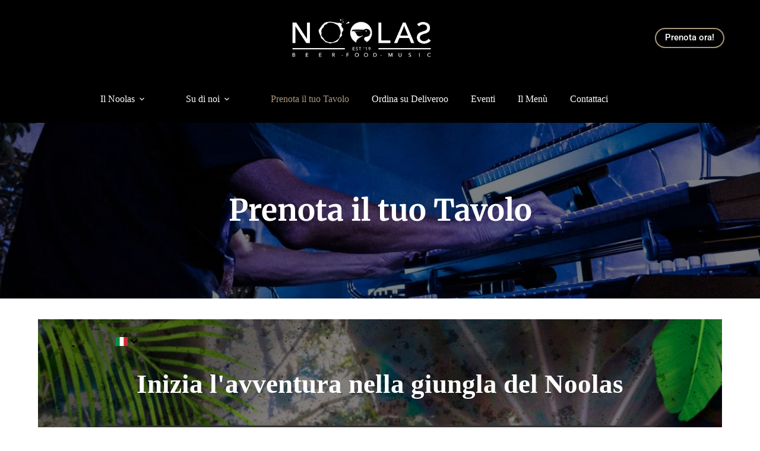

--- FILE ---
content_type: text/html; charset=UTF-8
request_url: https://noolaspub.it/prenota-il-tuo-tavolo/
body_size: 20413
content:
<!doctype html>
<html dir="ltr" lang="it-IT" prefix="og: https://ogp.me/ns#">
<head>
	
	<meta charset="UTF-8">
	<meta name="viewport" content="width=device-width, initial-scale=1, maximum-scale=5, viewport-fit=cover">
	<link rel="profile" href="https://gmpg.org/xfn/11">

	<title>Prenota il tuo Tavolo - Noolas Pub - Tutti i Giorni è Festa al Noolas Pub: Eventi Live, DJ Set e Più</title>

		<!-- All in One SEO 4.9.3 - aioseo.com -->
	<meta name="description" content="Immergiti nell&#039;atmosfera vibrante del Noolas Pub, dove ogni sera è una celebrazione. Dal gusto inconfondibile delle nostre polpette e patatine fritte all&#039;energia dei nostri live set e serate karaoke, offriamo divertimento e delizie per tutti i gusti." />
	<meta name="robots" content="max-image-preview:large" />
	<link rel="canonical" href="https://noolaspub.it/prenota-il-tuo-tavolo/" />
	<meta name="generator" content="All in One SEO (AIOSEO) 4.9.3" />
		<meta property="og:locale" content="it_IT" />
		<meta property="og:site_name" content="Noolas Pub - Tra tradizione e buona musica." />
		<meta property="og:type" content="article" />
		<meta property="og:title" content="Prenota il tuo Tavolo - Noolas Pub - Tutti i Giorni è Festa al Noolas Pub: Eventi Live, DJ Set e Più" />
		<meta property="og:description" content="Immergiti nell&#039;atmosfera vibrante del Noolas Pub, dove ogni sera è una celebrazione. Dal gusto inconfondibile delle nostre polpette e patatine fritte all&#039;energia dei nostri live set e serate karaoke, offriamo divertimento e delizie per tutti i gusti." />
		<meta property="og:url" content="https://noolaspub.it/prenota-il-tuo-tavolo/" />
		<meta property="og:image" content="https://noolaspub.it/wp-content/uploads/2022/10/loghi-white-03.png" />
		<meta property="og:image:secure_url" content="https://noolaspub.it/wp-content/uploads/2022/10/loghi-white-03.png" />
		<meta property="og:image:width" content="1183" />
		<meta property="og:image:height" content="1204" />
		<meta property="article:published_time" content="2022-10-20T09:57:46+00:00" />
		<meta property="article:modified_time" content="2025-12-19T06:31:30+00:00" />
		<meta property="article:publisher" content="https://www.facebook.com/Noolaspub" />
		<meta name="twitter:card" content="summary_large_image" />
		<meta name="twitter:title" content="Prenota il tuo Tavolo - Noolas Pub - Tutti i Giorni è Festa al Noolas Pub: Eventi Live, DJ Set e Più" />
		<meta name="twitter:description" content="Immergiti nell&#039;atmosfera vibrante del Noolas Pub, dove ogni sera è una celebrazione. Dal gusto inconfondibile delle nostre polpette e patatine fritte all&#039;energia dei nostri live set e serate karaoke, offriamo divertimento e delizie per tutti i gusti." />
		<meta name="twitter:image" content="https://noolaspub.it/wp-content/uploads/2022/10/loghi-white-03.png" />
		<script type="application/ld+json" class="aioseo-schema">
			{"@context":"https:\/\/schema.org","@graph":[{"@type":"BreadcrumbList","@id":"https:\/\/noolaspub.it\/prenota-il-tuo-tavolo\/#breadcrumblist","itemListElement":[{"@type":"ListItem","@id":"https:\/\/noolaspub.it#listItem","position":1,"name":"Home","item":"https:\/\/noolaspub.it","nextItem":{"@type":"ListItem","@id":"https:\/\/noolaspub.it\/prenota-il-tuo-tavolo\/#listItem","name":"Prenota il tuo Tavolo"}},{"@type":"ListItem","@id":"https:\/\/noolaspub.it\/prenota-il-tuo-tavolo\/#listItem","position":2,"name":"Prenota il tuo Tavolo","previousItem":{"@type":"ListItem","@id":"https:\/\/noolaspub.it#listItem","name":"Home"}}]},{"@type":"Organization","@id":"https:\/\/noolaspub.it\/#organization","name":"Noolas Pub","description":"Tra tradizione e buona musica.","url":"https:\/\/noolaspub.it\/","telephone":"+393298244882","logo":{"@type":"ImageObject","url":"https:\/\/noolaspub.it\/wp-content\/uploads\/2022\/10\/loghi-white-03.png","@id":"https:\/\/noolaspub.it\/prenota-il-tuo-tavolo\/#organizationLogo","width":1183,"height":1204},"image":{"@id":"https:\/\/noolaspub.it\/prenota-il-tuo-tavolo\/#organizationLogo"},"sameAs":["https:\/\/www.facebook.com\/Noolaspub","https:\/\/www.instagram.com\/noolas_pub"]},{"@type":"WebPage","@id":"https:\/\/noolaspub.it\/prenota-il-tuo-tavolo\/#webpage","url":"https:\/\/noolaspub.it\/prenota-il-tuo-tavolo\/","name":"Prenota il tuo Tavolo - Noolas Pub - Tutti i Giorni \u00e8 Festa al Noolas Pub: Eventi Live, DJ Set e Pi\u00f9","description":"Immergiti nell'atmosfera vibrante del Noolas Pub, dove ogni sera \u00e8 una celebrazione. Dal gusto inconfondibile delle nostre polpette e patatine fritte all'energia dei nostri live set e serate karaoke, offriamo divertimento e delizie per tutti i gusti.","inLanguage":"it-IT","isPartOf":{"@id":"https:\/\/noolaspub.it\/#website"},"breadcrumb":{"@id":"https:\/\/noolaspub.it\/prenota-il-tuo-tavolo\/#breadcrumblist"},"datePublished":"2022-10-20T09:57:46+00:00","dateModified":"2025-12-19T06:31:30+00:00"},{"@type":"WebSite","@id":"https:\/\/noolaspub.it\/#website","url":"https:\/\/noolaspub.it\/","name":"Noolas Pub","description":"Tra tradizione e buona musica.","inLanguage":"it-IT","publisher":{"@id":"https:\/\/noolaspub.it\/#organization"}}]}
		</script>
		<!-- All in One SEO -->

<link rel='dns-prefetch' href='//cdn.iubenda.com' />
<link rel='dns-prefetch' href='//capi-automation.s3.us-east-2.amazonaws.com' />
<link rel='dns-prefetch' href='//www.googletagmanager.com' />
<link rel='dns-prefetch' href='//fonts.googleapis.com' />
<link rel='dns-prefetch' href='//fonts.bunny.net' />
<link rel="alternate" type="application/rss+xml" title="Noolas Pub &raquo; Feed" href="https://noolaspub.it/feed/" />
<link rel="alternate" type="application/rss+xml" title="Noolas Pub &raquo; Feed dei commenti" href="https://noolaspub.it/comments/feed/" />
<link rel="alternate" title="oEmbed (JSON)" type="application/json+oembed" href="https://noolaspub.it/wp-json/oembed/1.0/embed?url=https%3A%2F%2Fnoolaspub.it%2Fprenota-il-tuo-tavolo%2F" />
<link rel="alternate" title="oEmbed (XML)" type="text/xml+oembed" href="https://noolaspub.it/wp-json/oembed/1.0/embed?url=https%3A%2F%2Fnoolaspub.it%2Fprenota-il-tuo-tavolo%2F&#038;format=xml" />
<style id='wp-img-auto-sizes-contain-inline-css'>
img:is([sizes=auto i],[sizes^="auto," i]){contain-intrinsic-size:3000px 1500px}
/*# sourceURL=wp-img-auto-sizes-contain-inline-css */
</style>
<link rel='stylesheet' id='blocksy-dynamic-global-css' href='https://noolaspub.it/wp-content/uploads/blocksy/css/global.css?ver=32161' media='all' />
<link rel='stylesheet' id='wp-block-library-css' href='https://noolaspub.it/wp-includes/css/dist/block-library/style.min.css?ver=6.9' media='all' />
<link rel='stylesheet' id='aioseo/css/src/vue/standalone/blocks/table-of-contents/global.scss-css' href='https://noolaspub.it/wp-content/plugins/all-in-one-seo-pack/dist/Lite/assets/css/table-of-contents/global.e90f6d47.css?ver=4.9.3' media='all' />
<style id='global-styles-inline-css'>
:root{--wp--preset--aspect-ratio--square: 1;--wp--preset--aspect-ratio--4-3: 4/3;--wp--preset--aspect-ratio--3-4: 3/4;--wp--preset--aspect-ratio--3-2: 3/2;--wp--preset--aspect-ratio--2-3: 2/3;--wp--preset--aspect-ratio--16-9: 16/9;--wp--preset--aspect-ratio--9-16: 9/16;--wp--preset--color--black: #000000;--wp--preset--color--cyan-bluish-gray: #abb8c3;--wp--preset--color--white: #ffffff;--wp--preset--color--pale-pink: #f78da7;--wp--preset--color--vivid-red: #cf2e2e;--wp--preset--color--luminous-vivid-orange: #ff6900;--wp--preset--color--luminous-vivid-amber: #fcb900;--wp--preset--color--light-green-cyan: #7bdcb5;--wp--preset--color--vivid-green-cyan: #00d084;--wp--preset--color--pale-cyan-blue: #8ed1fc;--wp--preset--color--vivid-cyan-blue: #0693e3;--wp--preset--color--vivid-purple: #9b51e0;--wp--preset--color--palette-color-1: var(--theme-palette-color-1, #a8977b);--wp--preset--color--palette-color-2: var(--theme-palette-color-2, #7f715c);--wp--preset--color--palette-color-3: var(--theme-palette-color-3, #3f4245);--wp--preset--color--palette-color-4: var(--theme-palette-color-4, #111518);--wp--preset--color--palette-color-5: var(--theme-palette-color-5, #eaeaec);--wp--preset--color--palette-color-6: var(--theme-palette-color-6, #f4f4f5);--wp--preset--color--palette-color-7: var(--theme-palette-color-7, #ffffff);--wp--preset--color--palette-color-8: var(--theme-palette-color-8, #ffffff);--wp--preset--gradient--vivid-cyan-blue-to-vivid-purple: linear-gradient(135deg,rgb(6,147,227) 0%,rgb(155,81,224) 100%);--wp--preset--gradient--light-green-cyan-to-vivid-green-cyan: linear-gradient(135deg,rgb(122,220,180) 0%,rgb(0,208,130) 100%);--wp--preset--gradient--luminous-vivid-amber-to-luminous-vivid-orange: linear-gradient(135deg,rgb(252,185,0) 0%,rgb(255,105,0) 100%);--wp--preset--gradient--luminous-vivid-orange-to-vivid-red: linear-gradient(135deg,rgb(255,105,0) 0%,rgb(207,46,46) 100%);--wp--preset--gradient--very-light-gray-to-cyan-bluish-gray: linear-gradient(135deg,rgb(238,238,238) 0%,rgb(169,184,195) 100%);--wp--preset--gradient--cool-to-warm-spectrum: linear-gradient(135deg,rgb(74,234,220) 0%,rgb(151,120,209) 20%,rgb(207,42,186) 40%,rgb(238,44,130) 60%,rgb(251,105,98) 80%,rgb(254,248,76) 100%);--wp--preset--gradient--blush-light-purple: linear-gradient(135deg,rgb(255,206,236) 0%,rgb(152,150,240) 100%);--wp--preset--gradient--blush-bordeaux: linear-gradient(135deg,rgb(254,205,165) 0%,rgb(254,45,45) 50%,rgb(107,0,62) 100%);--wp--preset--gradient--luminous-dusk: linear-gradient(135deg,rgb(255,203,112) 0%,rgb(199,81,192) 50%,rgb(65,88,208) 100%);--wp--preset--gradient--pale-ocean: linear-gradient(135deg,rgb(255,245,203) 0%,rgb(182,227,212) 50%,rgb(51,167,181) 100%);--wp--preset--gradient--electric-grass: linear-gradient(135deg,rgb(202,248,128) 0%,rgb(113,206,126) 100%);--wp--preset--gradient--midnight: linear-gradient(135deg,rgb(2,3,129) 0%,rgb(40,116,252) 100%);--wp--preset--gradient--juicy-peach: linear-gradient(to right, #ffecd2 0%, #fcb69f 100%);--wp--preset--gradient--young-passion: linear-gradient(to right, #ff8177 0%, #ff867a 0%, #ff8c7f 21%, #f99185 52%, #cf556c 78%, #b12a5b 100%);--wp--preset--gradient--true-sunset: linear-gradient(to right, #fa709a 0%, #fee140 100%);--wp--preset--gradient--morpheus-den: linear-gradient(to top, #30cfd0 0%, #330867 100%);--wp--preset--gradient--plum-plate: linear-gradient(135deg, #667eea 0%, #764ba2 100%);--wp--preset--gradient--aqua-splash: linear-gradient(15deg, #13547a 0%, #80d0c7 100%);--wp--preset--gradient--love-kiss: linear-gradient(to top, #ff0844 0%, #ffb199 100%);--wp--preset--gradient--new-retrowave: linear-gradient(to top, #3b41c5 0%, #a981bb 49%, #ffc8a9 100%);--wp--preset--gradient--plum-bath: linear-gradient(to top, #cc208e 0%, #6713d2 100%);--wp--preset--gradient--high-flight: linear-gradient(to right, #0acffe 0%, #495aff 100%);--wp--preset--gradient--teen-party: linear-gradient(-225deg, #FF057C 0%, #8D0B93 50%, #321575 100%);--wp--preset--gradient--fabled-sunset: linear-gradient(-225deg, #231557 0%, #44107A 29%, #FF1361 67%, #FFF800 100%);--wp--preset--gradient--arielle-smile: radial-gradient(circle 248px at center, #16d9e3 0%, #30c7ec 47%, #46aef7 100%);--wp--preset--gradient--itmeo-branding: linear-gradient(180deg, #2af598 0%, #009efd 100%);--wp--preset--gradient--deep-blue: linear-gradient(to right, #6a11cb 0%, #2575fc 100%);--wp--preset--gradient--strong-bliss: linear-gradient(to right, #f78ca0 0%, #f9748f 19%, #fd868c 60%, #fe9a8b 100%);--wp--preset--gradient--sweet-period: linear-gradient(to top, #3f51b1 0%, #5a55ae 13%, #7b5fac 25%, #8f6aae 38%, #a86aa4 50%, #cc6b8e 62%, #f18271 75%, #f3a469 87%, #f7c978 100%);--wp--preset--gradient--purple-division: linear-gradient(to top, #7028e4 0%, #e5b2ca 100%);--wp--preset--gradient--cold-evening: linear-gradient(to top, #0c3483 0%, #a2b6df 100%, #6b8cce 100%, #a2b6df 100%);--wp--preset--gradient--mountain-rock: linear-gradient(to right, #868f96 0%, #596164 100%);--wp--preset--gradient--desert-hump: linear-gradient(to top, #c79081 0%, #dfa579 100%);--wp--preset--gradient--ethernal-constance: linear-gradient(to top, #09203f 0%, #537895 100%);--wp--preset--gradient--happy-memories: linear-gradient(-60deg, #ff5858 0%, #f09819 100%);--wp--preset--gradient--grown-early: linear-gradient(to top, #0ba360 0%, #3cba92 100%);--wp--preset--gradient--morning-salad: linear-gradient(-225deg, #B7F8DB 0%, #50A7C2 100%);--wp--preset--gradient--night-call: linear-gradient(-225deg, #AC32E4 0%, #7918F2 48%, #4801FF 100%);--wp--preset--gradient--mind-crawl: linear-gradient(-225deg, #473B7B 0%, #3584A7 51%, #30D2BE 100%);--wp--preset--gradient--angel-care: linear-gradient(-225deg, #FFE29F 0%, #FFA99F 48%, #FF719A 100%);--wp--preset--gradient--juicy-cake: linear-gradient(to top, #e14fad 0%, #f9d423 100%);--wp--preset--gradient--rich-metal: linear-gradient(to right, #d7d2cc 0%, #304352 100%);--wp--preset--gradient--mole-hall: linear-gradient(-20deg, #616161 0%, #9bc5c3 100%);--wp--preset--gradient--cloudy-knoxville: linear-gradient(120deg, #fdfbfb 0%, #ebedee 100%);--wp--preset--gradient--soft-grass: linear-gradient(to top, #c1dfc4 0%, #deecdd 100%);--wp--preset--gradient--saint-petersburg: linear-gradient(135deg, #f5f7fa 0%, #c3cfe2 100%);--wp--preset--gradient--everlasting-sky: linear-gradient(135deg, #fdfcfb 0%, #e2d1c3 100%);--wp--preset--gradient--kind-steel: linear-gradient(-20deg, #e9defa 0%, #fbfcdb 100%);--wp--preset--gradient--over-sun: linear-gradient(60deg, #abecd6 0%, #fbed96 100%);--wp--preset--gradient--premium-white: linear-gradient(to top, #d5d4d0 0%, #d5d4d0 1%, #eeeeec 31%, #efeeec 75%, #e9e9e7 100%);--wp--preset--gradient--clean-mirror: linear-gradient(45deg, #93a5cf 0%, #e4efe9 100%);--wp--preset--gradient--wild-apple: linear-gradient(to top, #d299c2 0%, #fef9d7 100%);--wp--preset--gradient--snow-again: linear-gradient(to top, #e6e9f0 0%, #eef1f5 100%);--wp--preset--gradient--confident-cloud: linear-gradient(to top, #dad4ec 0%, #dad4ec 1%, #f3e7e9 100%);--wp--preset--gradient--glass-water: linear-gradient(to top, #dfe9f3 0%, white 100%);--wp--preset--gradient--perfect-white: linear-gradient(-225deg, #E3FDF5 0%, #FFE6FA 100%);--wp--preset--font-size--small: 13px;--wp--preset--font-size--medium: 20px;--wp--preset--font-size--large: clamp(22px, 1.375rem + ((1vw - 3.2px) * 0.625), 30px);--wp--preset--font-size--x-large: clamp(30px, 1.875rem + ((1vw - 3.2px) * 1.563), 50px);--wp--preset--font-size--xx-large: clamp(45px, 2.813rem + ((1vw - 3.2px) * 2.734), 80px);--wp--preset--spacing--20: 0.44rem;--wp--preset--spacing--30: 0.67rem;--wp--preset--spacing--40: 1rem;--wp--preset--spacing--50: 1.5rem;--wp--preset--spacing--60: 2.25rem;--wp--preset--spacing--70: 3.38rem;--wp--preset--spacing--80: 5.06rem;--wp--preset--shadow--natural: 6px 6px 9px rgba(0, 0, 0, 0.2);--wp--preset--shadow--deep: 12px 12px 50px rgba(0, 0, 0, 0.4);--wp--preset--shadow--sharp: 6px 6px 0px rgba(0, 0, 0, 0.2);--wp--preset--shadow--outlined: 6px 6px 0px -3px rgb(255, 255, 255), 6px 6px rgb(0, 0, 0);--wp--preset--shadow--crisp: 6px 6px 0px rgb(0, 0, 0);}:root { --wp--style--global--content-size: var(--theme-block-max-width);--wp--style--global--wide-size: var(--theme-block-wide-max-width); }:where(body) { margin: 0; }.wp-site-blocks > .alignleft { float: left; margin-right: 2em; }.wp-site-blocks > .alignright { float: right; margin-left: 2em; }.wp-site-blocks > .aligncenter { justify-content: center; margin-left: auto; margin-right: auto; }:where(.wp-site-blocks) > * { margin-block-start: var(--theme-content-spacing); margin-block-end: 0; }:where(.wp-site-blocks) > :first-child { margin-block-start: 0; }:where(.wp-site-blocks) > :last-child { margin-block-end: 0; }:root { --wp--style--block-gap: var(--theme-content-spacing); }:root :where(.is-layout-flow) > :first-child{margin-block-start: 0;}:root :where(.is-layout-flow) > :last-child{margin-block-end: 0;}:root :where(.is-layout-flow) > *{margin-block-start: var(--theme-content-spacing);margin-block-end: 0;}:root :where(.is-layout-constrained) > :first-child{margin-block-start: 0;}:root :where(.is-layout-constrained) > :last-child{margin-block-end: 0;}:root :where(.is-layout-constrained) > *{margin-block-start: var(--theme-content-spacing);margin-block-end: 0;}:root :where(.is-layout-flex){gap: var(--theme-content-spacing);}:root :where(.is-layout-grid){gap: var(--theme-content-spacing);}.is-layout-flow > .alignleft{float: left;margin-inline-start: 0;margin-inline-end: 2em;}.is-layout-flow > .alignright{float: right;margin-inline-start: 2em;margin-inline-end: 0;}.is-layout-flow > .aligncenter{margin-left: auto !important;margin-right: auto !important;}.is-layout-constrained > .alignleft{float: left;margin-inline-start: 0;margin-inline-end: 2em;}.is-layout-constrained > .alignright{float: right;margin-inline-start: 2em;margin-inline-end: 0;}.is-layout-constrained > .aligncenter{margin-left: auto !important;margin-right: auto !important;}.is-layout-constrained > :where(:not(.alignleft):not(.alignright):not(.alignfull)){max-width: var(--wp--style--global--content-size);margin-left: auto !important;margin-right: auto !important;}.is-layout-constrained > .alignwide{max-width: var(--wp--style--global--wide-size);}body .is-layout-flex{display: flex;}.is-layout-flex{flex-wrap: wrap;align-items: center;}.is-layout-flex > :is(*, div){margin: 0;}body .is-layout-grid{display: grid;}.is-layout-grid > :is(*, div){margin: 0;}body{padding-top: 0px;padding-right: 0px;padding-bottom: 0px;padding-left: 0px;}:root :where(.wp-element-button, .wp-block-button__link){font-style: inherit;font-weight: inherit;letter-spacing: inherit;text-transform: inherit;}.has-black-color{color: var(--wp--preset--color--black) !important;}.has-cyan-bluish-gray-color{color: var(--wp--preset--color--cyan-bluish-gray) !important;}.has-white-color{color: var(--wp--preset--color--white) !important;}.has-pale-pink-color{color: var(--wp--preset--color--pale-pink) !important;}.has-vivid-red-color{color: var(--wp--preset--color--vivid-red) !important;}.has-luminous-vivid-orange-color{color: var(--wp--preset--color--luminous-vivid-orange) !important;}.has-luminous-vivid-amber-color{color: var(--wp--preset--color--luminous-vivid-amber) !important;}.has-light-green-cyan-color{color: var(--wp--preset--color--light-green-cyan) !important;}.has-vivid-green-cyan-color{color: var(--wp--preset--color--vivid-green-cyan) !important;}.has-pale-cyan-blue-color{color: var(--wp--preset--color--pale-cyan-blue) !important;}.has-vivid-cyan-blue-color{color: var(--wp--preset--color--vivid-cyan-blue) !important;}.has-vivid-purple-color{color: var(--wp--preset--color--vivid-purple) !important;}.has-palette-color-1-color{color: var(--wp--preset--color--palette-color-1) !important;}.has-palette-color-2-color{color: var(--wp--preset--color--palette-color-2) !important;}.has-palette-color-3-color{color: var(--wp--preset--color--palette-color-3) !important;}.has-palette-color-4-color{color: var(--wp--preset--color--palette-color-4) !important;}.has-palette-color-5-color{color: var(--wp--preset--color--palette-color-5) !important;}.has-palette-color-6-color{color: var(--wp--preset--color--palette-color-6) !important;}.has-palette-color-7-color{color: var(--wp--preset--color--palette-color-7) !important;}.has-palette-color-8-color{color: var(--wp--preset--color--palette-color-8) !important;}.has-black-background-color{background-color: var(--wp--preset--color--black) !important;}.has-cyan-bluish-gray-background-color{background-color: var(--wp--preset--color--cyan-bluish-gray) !important;}.has-white-background-color{background-color: var(--wp--preset--color--white) !important;}.has-pale-pink-background-color{background-color: var(--wp--preset--color--pale-pink) !important;}.has-vivid-red-background-color{background-color: var(--wp--preset--color--vivid-red) !important;}.has-luminous-vivid-orange-background-color{background-color: var(--wp--preset--color--luminous-vivid-orange) !important;}.has-luminous-vivid-amber-background-color{background-color: var(--wp--preset--color--luminous-vivid-amber) !important;}.has-light-green-cyan-background-color{background-color: var(--wp--preset--color--light-green-cyan) !important;}.has-vivid-green-cyan-background-color{background-color: var(--wp--preset--color--vivid-green-cyan) !important;}.has-pale-cyan-blue-background-color{background-color: var(--wp--preset--color--pale-cyan-blue) !important;}.has-vivid-cyan-blue-background-color{background-color: var(--wp--preset--color--vivid-cyan-blue) !important;}.has-vivid-purple-background-color{background-color: var(--wp--preset--color--vivid-purple) !important;}.has-palette-color-1-background-color{background-color: var(--wp--preset--color--palette-color-1) !important;}.has-palette-color-2-background-color{background-color: var(--wp--preset--color--palette-color-2) !important;}.has-palette-color-3-background-color{background-color: var(--wp--preset--color--palette-color-3) !important;}.has-palette-color-4-background-color{background-color: var(--wp--preset--color--palette-color-4) !important;}.has-palette-color-5-background-color{background-color: var(--wp--preset--color--palette-color-5) !important;}.has-palette-color-6-background-color{background-color: var(--wp--preset--color--palette-color-6) !important;}.has-palette-color-7-background-color{background-color: var(--wp--preset--color--palette-color-7) !important;}.has-palette-color-8-background-color{background-color: var(--wp--preset--color--palette-color-8) !important;}.has-black-border-color{border-color: var(--wp--preset--color--black) !important;}.has-cyan-bluish-gray-border-color{border-color: var(--wp--preset--color--cyan-bluish-gray) !important;}.has-white-border-color{border-color: var(--wp--preset--color--white) !important;}.has-pale-pink-border-color{border-color: var(--wp--preset--color--pale-pink) !important;}.has-vivid-red-border-color{border-color: var(--wp--preset--color--vivid-red) !important;}.has-luminous-vivid-orange-border-color{border-color: var(--wp--preset--color--luminous-vivid-orange) !important;}.has-luminous-vivid-amber-border-color{border-color: var(--wp--preset--color--luminous-vivid-amber) !important;}.has-light-green-cyan-border-color{border-color: var(--wp--preset--color--light-green-cyan) !important;}.has-vivid-green-cyan-border-color{border-color: var(--wp--preset--color--vivid-green-cyan) !important;}.has-pale-cyan-blue-border-color{border-color: var(--wp--preset--color--pale-cyan-blue) !important;}.has-vivid-cyan-blue-border-color{border-color: var(--wp--preset--color--vivid-cyan-blue) !important;}.has-vivid-purple-border-color{border-color: var(--wp--preset--color--vivid-purple) !important;}.has-palette-color-1-border-color{border-color: var(--wp--preset--color--palette-color-1) !important;}.has-palette-color-2-border-color{border-color: var(--wp--preset--color--palette-color-2) !important;}.has-palette-color-3-border-color{border-color: var(--wp--preset--color--palette-color-3) !important;}.has-palette-color-4-border-color{border-color: var(--wp--preset--color--palette-color-4) !important;}.has-palette-color-5-border-color{border-color: var(--wp--preset--color--palette-color-5) !important;}.has-palette-color-6-border-color{border-color: var(--wp--preset--color--palette-color-6) !important;}.has-palette-color-7-border-color{border-color: var(--wp--preset--color--palette-color-7) !important;}.has-palette-color-8-border-color{border-color: var(--wp--preset--color--palette-color-8) !important;}.has-vivid-cyan-blue-to-vivid-purple-gradient-background{background: var(--wp--preset--gradient--vivid-cyan-blue-to-vivid-purple) !important;}.has-light-green-cyan-to-vivid-green-cyan-gradient-background{background: var(--wp--preset--gradient--light-green-cyan-to-vivid-green-cyan) !important;}.has-luminous-vivid-amber-to-luminous-vivid-orange-gradient-background{background: var(--wp--preset--gradient--luminous-vivid-amber-to-luminous-vivid-orange) !important;}.has-luminous-vivid-orange-to-vivid-red-gradient-background{background: var(--wp--preset--gradient--luminous-vivid-orange-to-vivid-red) !important;}.has-very-light-gray-to-cyan-bluish-gray-gradient-background{background: var(--wp--preset--gradient--very-light-gray-to-cyan-bluish-gray) !important;}.has-cool-to-warm-spectrum-gradient-background{background: var(--wp--preset--gradient--cool-to-warm-spectrum) !important;}.has-blush-light-purple-gradient-background{background: var(--wp--preset--gradient--blush-light-purple) !important;}.has-blush-bordeaux-gradient-background{background: var(--wp--preset--gradient--blush-bordeaux) !important;}.has-luminous-dusk-gradient-background{background: var(--wp--preset--gradient--luminous-dusk) !important;}.has-pale-ocean-gradient-background{background: var(--wp--preset--gradient--pale-ocean) !important;}.has-electric-grass-gradient-background{background: var(--wp--preset--gradient--electric-grass) !important;}.has-midnight-gradient-background{background: var(--wp--preset--gradient--midnight) !important;}.has-juicy-peach-gradient-background{background: var(--wp--preset--gradient--juicy-peach) !important;}.has-young-passion-gradient-background{background: var(--wp--preset--gradient--young-passion) !important;}.has-true-sunset-gradient-background{background: var(--wp--preset--gradient--true-sunset) !important;}.has-morpheus-den-gradient-background{background: var(--wp--preset--gradient--morpheus-den) !important;}.has-plum-plate-gradient-background{background: var(--wp--preset--gradient--plum-plate) !important;}.has-aqua-splash-gradient-background{background: var(--wp--preset--gradient--aqua-splash) !important;}.has-love-kiss-gradient-background{background: var(--wp--preset--gradient--love-kiss) !important;}.has-new-retrowave-gradient-background{background: var(--wp--preset--gradient--new-retrowave) !important;}.has-plum-bath-gradient-background{background: var(--wp--preset--gradient--plum-bath) !important;}.has-high-flight-gradient-background{background: var(--wp--preset--gradient--high-flight) !important;}.has-teen-party-gradient-background{background: var(--wp--preset--gradient--teen-party) !important;}.has-fabled-sunset-gradient-background{background: var(--wp--preset--gradient--fabled-sunset) !important;}.has-arielle-smile-gradient-background{background: var(--wp--preset--gradient--arielle-smile) !important;}.has-itmeo-branding-gradient-background{background: var(--wp--preset--gradient--itmeo-branding) !important;}.has-deep-blue-gradient-background{background: var(--wp--preset--gradient--deep-blue) !important;}.has-strong-bliss-gradient-background{background: var(--wp--preset--gradient--strong-bliss) !important;}.has-sweet-period-gradient-background{background: var(--wp--preset--gradient--sweet-period) !important;}.has-purple-division-gradient-background{background: var(--wp--preset--gradient--purple-division) !important;}.has-cold-evening-gradient-background{background: var(--wp--preset--gradient--cold-evening) !important;}.has-mountain-rock-gradient-background{background: var(--wp--preset--gradient--mountain-rock) !important;}.has-desert-hump-gradient-background{background: var(--wp--preset--gradient--desert-hump) !important;}.has-ethernal-constance-gradient-background{background: var(--wp--preset--gradient--ethernal-constance) !important;}.has-happy-memories-gradient-background{background: var(--wp--preset--gradient--happy-memories) !important;}.has-grown-early-gradient-background{background: var(--wp--preset--gradient--grown-early) !important;}.has-morning-salad-gradient-background{background: var(--wp--preset--gradient--morning-salad) !important;}.has-night-call-gradient-background{background: var(--wp--preset--gradient--night-call) !important;}.has-mind-crawl-gradient-background{background: var(--wp--preset--gradient--mind-crawl) !important;}.has-angel-care-gradient-background{background: var(--wp--preset--gradient--angel-care) !important;}.has-juicy-cake-gradient-background{background: var(--wp--preset--gradient--juicy-cake) !important;}.has-rich-metal-gradient-background{background: var(--wp--preset--gradient--rich-metal) !important;}.has-mole-hall-gradient-background{background: var(--wp--preset--gradient--mole-hall) !important;}.has-cloudy-knoxville-gradient-background{background: var(--wp--preset--gradient--cloudy-knoxville) !important;}.has-soft-grass-gradient-background{background: var(--wp--preset--gradient--soft-grass) !important;}.has-saint-petersburg-gradient-background{background: var(--wp--preset--gradient--saint-petersburg) !important;}.has-everlasting-sky-gradient-background{background: var(--wp--preset--gradient--everlasting-sky) !important;}.has-kind-steel-gradient-background{background: var(--wp--preset--gradient--kind-steel) !important;}.has-over-sun-gradient-background{background: var(--wp--preset--gradient--over-sun) !important;}.has-premium-white-gradient-background{background: var(--wp--preset--gradient--premium-white) !important;}.has-clean-mirror-gradient-background{background: var(--wp--preset--gradient--clean-mirror) !important;}.has-wild-apple-gradient-background{background: var(--wp--preset--gradient--wild-apple) !important;}.has-snow-again-gradient-background{background: var(--wp--preset--gradient--snow-again) !important;}.has-confident-cloud-gradient-background{background: var(--wp--preset--gradient--confident-cloud) !important;}.has-glass-water-gradient-background{background: var(--wp--preset--gradient--glass-water) !important;}.has-perfect-white-gradient-background{background: var(--wp--preset--gradient--perfect-white) !important;}.has-small-font-size{font-size: var(--wp--preset--font-size--small) !important;}.has-medium-font-size{font-size: var(--wp--preset--font-size--medium) !important;}.has-large-font-size{font-size: var(--wp--preset--font-size--large) !important;}.has-x-large-font-size{font-size: var(--wp--preset--font-size--x-large) !important;}.has-xx-large-font-size{font-size: var(--wp--preset--font-size--xx-large) !important;}
:root :where(.wp-block-pullquote){font-size: clamp(0.984em, 0.984rem + ((1vw - 0.2em) * 0.645), 1.5em);line-height: 1.6;}
/*# sourceURL=global-styles-inline-css */
</style>
<link rel='stylesheet' id='contact-form-7-css' href='https://noolaspub.it/wp-content/plugins/contact-form-7/includes/css/styles.css?ver=6.1.4' media='all' />
<style id='woocommerce-inline-inline-css'>
.woocommerce form .form-row .required { visibility: visible; }
/*# sourceURL=woocommerce-inline-inline-css */
</style>
<link rel='stylesheet' id='parent-style-css' href='https://noolaspub.it/wp-content/themes/blocksy/style.css?ver=6.9' media='all' />
<link rel='stylesheet' id='ct-main-styles-css' href='https://noolaspub.it/wp-content/themes/blocksy/static/bundle/main.min.css?ver=2.1.27' media='all' />
<link rel='stylesheet' id='ct-woocommerce-styles-css' href='https://noolaspub.it/wp-content/themes/blocksy/static/bundle/woocommerce.min.css?ver=2.1.27' media='all' />
<link rel='stylesheet' id='blocksy-fonts-font-source-google-css' href='https://fonts.googleapis.com/css2?family=Merriweather:wght@700&#038;display=swap' media='all' />
<link rel='stylesheet' id='ct-brizy-styles-css' href='https://noolaspub.it/wp-content/themes/blocksy/static/bundle/brizy.min.css?ver=2.1.27' media='all' />
<link rel='stylesheet' id='ct-cf-7-styles-css' href='https://noolaspub.it/wp-content/themes/blocksy/static/bundle/cf-7.min.css?ver=2.1.27' media='all' />
<link rel='stylesheet' id='ct-wpforms-styles-css' href='https://noolaspub.it/wp-content/themes/blocksy/static/bundle/wpforms.min.css?ver=2.1.27' media='all' />
<link rel='stylesheet' id='brizy-asset-google-10-css'  class="brz-link brz-link-google" type="text/css" href='https://fonts.bunny.net/css?family=Roboto%3A100%2C100italic%2C300%2C300italic%2Cregular%2Citalic%2C500%2C500italic%2C700%2C700italic%2C900%2C900italic%7COverpass%3A100%2C100italic%2C200%2C200italic%2C300%2C300italic%2Cregular%2Citalic%2C600%2C600italic%2C700%2C700italic%2C800%2C800italic%2C900%2C900italic%7CMerriweather%3A300%2C300italic%2Cregular%2Citalic%2C700%2C700italic%2C900%2C900italic%7CLato%3A100%2C100italic%2C300%2C300italic%2Cregular%2Citalic%2C700%2C700italic%2C900%2C900italic&#038;subset=arabic%2Cbengali%2Ccyrillic%2Ccyrillic-ext%2Cdevanagari%2Cgreek%2Cgreek-ext%2Cgujarati%2Chebrew%2Ckhmer%2Ckorean%2Clatin-ext%2Ctamil%2Ctelugu%2Cthai%2Cvietnamese&#038;display=swap&#038;ver=350-wp' media='all' />
<link rel='stylesheet' id='brizy-asset-main-30-css'  class="brz-link brz-link-preview" media="print" onload="this.media='all'" href='https://noolaspub.it/wp-content/plugins/brizy/public/editor-build/prod/editor/css/preview.min.css?ver=350-wp' media='all' />
<style id='inline-handle-02e74f10e0327ad868d138f2b4fdd6f0-inline-css'>


.brz .brz-cp-color1, .brz .brz-bcp-color1{color: rgb(var(--brz-global-color1));} .brz .brz-bgp-color1{background-color: rgb(var(--brz-global-color1));}.brz .brz-cp-color2, .brz .brz-bcp-color2{color: rgb(var(--brz-global-color2));} .brz .brz-bgp-color2{background-color: rgb(var(--brz-global-color2));}.brz .brz-cp-color3, .brz .brz-bcp-color3{color: rgb(var(--brz-global-color3));} .brz .brz-bgp-color3{background-color: rgb(var(--brz-global-color3));}.brz .brz-cp-color4, .brz .brz-bcp-color4{color: rgb(var(--brz-global-color4));} .brz .brz-bgp-color4{background-color: rgb(var(--brz-global-color4));}.brz .brz-cp-color5, .brz .brz-bcp-color5{color: rgb(var(--brz-global-color5));} .brz .brz-bgp-color5{background-color: rgb(var(--brz-global-color5));}.brz .brz-cp-color6, .brz .brz-bcp-color6{color: rgb(var(--brz-global-color6));} .brz .brz-bgp-color6{background-color: rgb(var(--brz-global-color6));}.brz .brz-cp-color7, .brz .brz-bcp-color7{color: rgb(var(--brz-global-color7));} .brz .brz-bgp-color7{background-color: rgb(var(--brz-global-color7));}.brz .brz-cp-color8, .brz .brz-bcp-color8{color: rgb(var(--brz-global-color8));} .brz .brz-bgp-color8{background-color: rgb(var(--brz-global-color8));}:root{--brz-global-color1:168, 151, 123;--brz-global-color2:17, 21, 24;--brz-global-color3:168, 151, 123;--brz-global-color4:127, 113, 92;--brz-global-color5:245, 212, 209;--brz-global-color6:235, 235, 235;--brz-global-color7:63, 66, 69;--brz-global-color8:255, 255, 255;}:root{--brz-paragraphfontfamily:'Roboto', sans-serif;--brz-paragraphfontsize:16px;--brz-paragraphfontsizesuffix:undefined;--brz-paragraphfontweight:400;--brz-paragraphletterspacing:0px;--brz-paragraphlineheight:1.8;--brz-paragraphfontvariation:"wght" 400, "wdth" 100, "SOFT" 0;--brz-paragraphtabletfontsize:15px;--brz-paragraphtabletfontweight:400;--brz-paragraphtabletletterspacing:0px;--brz-paragraphtabletlineheight:1.6;--brz-paragraphtabletfontvariation:"wght" 400, "wdth" 100, "SOFT" 0;--brz-paragraphmobilefontsize:15px;--brz-paragraphmobilefontweight:400;--brz-paragraphmobileletterspacing:0px;--brz-paragraphmobilelineheight:1.6;--brz-paragraphmobilefontvariation:"wght" 400, "wdth" 100, "SOFT" 0;--brz-paragraphstoryfontsize:3.68%;--brz-paragraphbold:400;--brz-paragraphitalic:inherit;--brz-paragraphtextdecoration:inherit;--brz-paragraphtexttransform:inherit;--brz-paragraphtabletbold:400;--brz-paragraphtabletitalic:inherit;--brz-paragraphtablettextdecoration:inherit;--brz-paragraphtablettexttransform:inherit;--brz-paragraphmobilebold:400;--brz-paragraphmobileitalic:inherit;--brz-paragraphmobiletextdecoration:inherit;--brz-paragraphmobiletexttransform:inherit;--brz-subtitlefontfamily:'Roboto', sans-serif;--brz-subtitlefontsize:16px;--brz-subtitlefontsizesuffix:undefined;--brz-subtitlefontweight:400;--brz-subtitleletterspacing:0px;--brz-subtitlelineheight:1.8;--brz-subtitlefontvariation:"wght" 400, "wdth" 100, "SOFT" 0;--brz-subtitletabletfontsize:15px;--brz-subtitletabletfontweight:400;--brz-subtitletabletletterspacing:0px;--brz-subtitletabletlineheight:1.7;--brz-subtitletabletfontvariation:"wght" 400, "wdth" 100, "SOFT" 0;--brz-subtitlemobilefontsize:14px;--brz-subtitlemobilefontweight:400;--brz-subtitlemobileletterspacing:0px;--brz-subtitlemobilelineheight:1.6;--brz-subtitlemobilefontvariation:"wght" 400, "wdth" 100, "SOFT" 0;--brz-subtitlestoryfontsize:3.68%;--brz-subtitlebold:400;--brz-subtitleitalic:inherit;--brz-subtitletextdecoration:inherit;--brz-subtitletexttransform:inherit;--brz-subtitletabletbold:400;--brz-subtitletabletitalic:inherit;--brz-subtitletablettextdecoration:inherit;--brz-subtitletablettexttransform:inherit;--brz-subtitlemobilebold:400;--brz-subtitlemobileitalic:inherit;--brz-subtitlemobiletextdecoration:inherit;--brz-subtitlemobiletexttransform:inherit;--brz-abovetitlefontfamily:'Overpass', sans-serif;--brz-abovetitlefontsize:12px;--brz-abovetitlefontsizesuffix:undefined;--brz-abovetitlefontweight:700;--brz-abovetitleletterspacing:0px;--brz-abovetitlelineheight:1.5;--brz-abovetitlefontvariation:"wght" 400, "wdth" 100, "SOFT" 0;--brz-abovetitletabletfontsize:12px;--brz-abovetitletabletfontweight:700;--brz-abovetitletabletletterspacing:0px;--brz-abovetitletabletlineheight:1.5;--brz-abovetitletabletfontvariation:"wght" 400, "wdth" 100, "SOFT" 0;--brz-abovetitlemobilefontsize:12px;--brz-abovetitlemobilefontweight:700;--brz-abovetitlemobileletterspacing:0px;--brz-abovetitlemobilelineheight:1.5;--brz-abovetitlemobilefontvariation:"wght" 400, "wdth" 100, "SOFT" 0;--brz-abovetitlestoryfontsize:2.7600000000000002%;--brz-abovetitlebold:700;--brz-abovetitleitalic:inherit;--brz-abovetitletextdecoration:inherit;--brz-abovetitletexttransform:inherit;--brz-abovetitletabletbold:700;--brz-abovetitletabletitalic:inherit;--brz-abovetitletablettextdecoration:inherit;--brz-abovetitletablettexttransform:inherit;--brz-abovetitlemobilebold:700;--brz-abovetitlemobileitalic:inherit;--brz-abovetitlemobiletextdecoration:inherit;--brz-abovetitlemobiletexttransform:inherit;--brz-heading1fontfamily:'Merriweather', serif;--brz-heading1fontsize:60px;--brz-heading1fontsizesuffix:undefined;--brz-heading1fontweight:700;--brz-heading1letterspacing:0px;--brz-heading1lineheight:1.3;--brz-heading1fontvariation:"wght" 400, "wdth" 100, "SOFT" 0;--brz-heading1tabletfontsize:48px;--brz-heading1tabletfontweight:700;--brz-heading1tabletletterspacing:0px;--brz-heading1tabletlineheight:1.3;--brz-heading1tabletfontvariation:"wght" 400, "wdth" 100, "SOFT" 0;--brz-heading1mobilefontsize:36px;--brz-heading1mobilefontweight:700;--brz-heading1mobileletterspacing:0px;--brz-heading1mobilelineheight:1.3;--brz-heading1mobilefontvariation:"wght" 400, "wdth" 100, "SOFT" 0;--brz-heading1storyfontsize:13.8%;--brz-heading1bold:700;--brz-heading1italic:inherit;--brz-heading1textdecoration:inherit;--brz-heading1texttransform:inherit;--brz-heading1tabletbold:700;--brz-heading1tabletitalic:inherit;--brz-heading1tablettextdecoration:inherit;--brz-heading1tablettexttransform:inherit;--brz-heading1mobilebold:700;--brz-heading1mobileitalic:inherit;--brz-heading1mobiletextdecoration:inherit;--brz-heading1mobiletexttransform:inherit;--brz-heading2fontfamily:'Merriweather', serif;--brz-heading2fontsize:50px;--brz-heading2fontsizesuffix:undefined;--brz-heading2fontweight:700;--brz-heading2letterspacing:0px;--brz-heading2lineheight:1.5;--brz-heading2fontvariation:"wght" 400, "wdth" 100, "SOFT" 0;--brz-heading2tabletfontsize:42px;--brz-heading2tabletfontweight:700;--brz-heading2tabletletterspacing:0px;--brz-heading2tabletlineheight:1.3;--brz-heading2tabletfontvariation:"wght" 400, "wdth" 100, "SOFT" 0;--brz-heading2mobilefontsize:34px;--brz-heading2mobilefontweight:700;--brz-heading2mobileletterspacing:0px;--brz-heading2mobilelineheight:1.3;--brz-heading2mobilefontvariation:"wght" 400, "wdth" 100, "SOFT" 0;--brz-heading2storyfontsize:11.5%;--brz-heading2bold:700;--brz-heading2italic:inherit;--brz-heading2textdecoration:inherit;--brz-heading2texttransform:inherit;--brz-heading2tabletbold:700;--brz-heading2tabletitalic:inherit;--brz-heading2tablettextdecoration:inherit;--brz-heading2tablettexttransform:inherit;--brz-heading2mobilebold:700;--brz-heading2mobileitalic:inherit;--brz-heading2mobiletextdecoration:inherit;--brz-heading2mobiletexttransform:inherit;--brz-heading3fontfamily:'Merriweather', serif;--brz-heading3fontsize:40px;--brz-heading3fontsizesuffix:undefined;--brz-heading3fontweight:700;--brz-heading3letterspacing:0px;--brz-heading3lineheight:1.3;--brz-heading3fontvariation:"wght" 400, "wdth" 100, "SOFT" 0;--brz-heading3tabletfontsize:35px;--brz-heading3tabletfontweight:700;--brz-heading3tabletletterspacing:0px;--brz-heading3tabletlineheight:1.3;--brz-heading3tabletfontvariation:"wght" 400, "wdth" 100, "SOFT" 0;--brz-heading3mobilefontsize:30px;--brz-heading3mobilefontweight:700;--brz-heading3mobileletterspacing:0px;--brz-heading3mobilelineheight:1.3;--brz-heading3mobilefontvariation:"wght" 400, "wdth" 100, "SOFT" 0;--brz-heading3storyfontsize:9.200000000000001%;--brz-heading3bold:700;--brz-heading3italic:inherit;--brz-heading3textdecoration:inherit;--brz-heading3texttransform:inherit;--brz-heading3tabletbold:700;--brz-heading3tabletitalic:inherit;--brz-heading3tablettextdecoration:inherit;--brz-heading3tablettexttransform:inherit;--brz-heading3mobilebold:700;--brz-heading3mobileitalic:inherit;--brz-heading3mobiletextdecoration:inherit;--brz-heading3mobiletexttransform:inherit;--brz-heading4fontfamily:'Merriweather', serif;--brz-heading4fontsize:35px;--brz-heading4fontsizesuffix:undefined;--brz-heading4fontweight:700;--brz-heading4letterspacing:0px;--brz-heading4lineheight:1.3;--brz-heading4fontvariation:"wght" 400, "wdth" 100, "SOFT" 0;--brz-heading4tabletfontsize:32px;--brz-heading4tabletfontweight:700;--brz-heading4tabletletterspacing:0px;--brz-heading4tabletlineheight:1.3;--brz-heading4tabletfontvariation:"wght" 400, "wdth" 100, "SOFT" 0;--brz-heading4mobilefontsize:28px;--brz-heading4mobilefontweight:700;--brz-heading4mobileletterspacing:0px;--brz-heading4mobilelineheight:1.3;--brz-heading4mobilefontvariation:"wght" 400, "wdth" 100, "SOFT" 0;--brz-heading4storyfontsize:8.05%;--brz-heading4bold:700;--brz-heading4italic:inherit;--brz-heading4textdecoration:inherit;--brz-heading4texttransform:inherit;--brz-heading4tabletbold:700;--brz-heading4tabletitalic:inherit;--brz-heading4tablettextdecoration:inherit;--brz-heading4tablettexttransform:inherit;--brz-heading4mobilebold:700;--brz-heading4mobileitalic:inherit;--brz-heading4mobiletextdecoration:inherit;--brz-heading4mobiletexttransform:inherit;--brz-heading5fontfamily:'Merriweather', serif;--brz-heading5fontsize:20px;--brz-heading5fontsizesuffix:undefined;--brz-heading5fontweight:700;--brz-heading5letterspacing:0px;--brz-heading5lineheight:1.5;--brz-heading5fontvariation:"wght" 400, "wdth" 100, "SOFT" 0;--brz-heading5tabletfontsize:18px;--brz-heading5tabletfontweight:700;--brz-heading5tabletletterspacing:0px;--brz-heading5tabletlineheight:1.5;--brz-heading5tabletfontvariation:"wght" 400, "wdth" 100, "SOFT" 0;--brz-heading5mobilefontsize:16px;--brz-heading5mobilefontweight:700;--brz-heading5mobileletterspacing:0px;--brz-heading5mobilelineheight:1.5;--brz-heading5mobilefontvariation:"wght" 400, "wdth" 100, "SOFT" 0;--brz-heading5storyfontsize:4.6000000000000005%;--brz-heading5bold:700;--brz-heading5italic:inherit;--brz-heading5textdecoration:inherit;--brz-heading5texttransform:inherit;--brz-heading5tabletbold:700;--brz-heading5tabletitalic:inherit;--brz-heading5tablettextdecoration:inherit;--brz-heading5tablettexttransform:inherit;--brz-heading5mobilebold:700;--brz-heading5mobileitalic:inherit;--brz-heading5mobiletextdecoration:inherit;--brz-heading5mobiletexttransform:inherit;--brz-heading6fontfamily:'Merriweather', serif;--brz-heading6fontsize:17px;--brz-heading6fontsizesuffix:undefined;--brz-heading6fontweight:700;--brz-heading6letterspacing:0px;--brz-heading6lineheight:1.5;--brz-heading6fontvariation:"wght" 400, "wdth" 100, "SOFT" 0;--brz-heading6tabletfontsize:16px;--brz-heading6tabletfontweight:700;--brz-heading6tabletletterspacing:0px;--brz-heading6tabletlineheight:1.5;--brz-heading6tabletfontvariation:"wght" 400, "wdth" 100, "SOFT" 0;--brz-heading6mobilefontsize:15px;--brz-heading6mobilefontweight:700;--brz-heading6mobileletterspacing:0px;--brz-heading6mobilelineheight:1.4;--brz-heading6mobilefontvariation:"wght" 400, "wdth" 100, "SOFT" 0;--brz-heading6storyfontsize:3.91%;--brz-heading6bold:700;--brz-heading6italic:inherit;--brz-heading6textdecoration:inherit;--brz-heading6texttransform:inherit;--brz-heading6tabletbold:700;--brz-heading6tabletitalic:inherit;--brz-heading6tablettextdecoration:inherit;--brz-heading6tablettexttransform:inherit;--brz-heading6mobilebold:700;--brz-heading6mobileitalic:inherit;--brz-heading6mobiletextdecoration:inherit;--brz-heading6mobiletexttransform:inherit;--brz-buttonfontfamily:'Roboto', sans-serif;--brz-buttonfontsize:15px;--brz-buttonfontsizesuffix:undefined;--brz-buttonfontweight:700;--brz-buttonletterspacing:0px;--brz-buttonlineheight:1.5;--brz-buttonfontvariation:"wght" 400, "wdth" 100, "SOFT" 0;--brz-buttontabletfontsize:15px;--brz-buttontabletfontweight:700;--brz-buttontabletletterspacing:0px;--brz-buttontabletlineheight:1.5;--brz-buttontabletfontvariation:"wght" 400, "wdth" 100, "SOFT" 0;--brz-buttonmobilefontsize:15px;--brz-buttonmobilefontweight:700;--brz-buttonmobileletterspacing:0px;--brz-buttonmobilelineheight:1.5;--brz-buttonmobilefontvariation:"wght" 400, "wdth" 100, "SOFT" 0;--brz-buttonstoryfontsize:3.45%;--brz-buttonbold:700;--brz-buttonitalic:inherit;--brz-buttontextdecoration:inherit;--brz-buttontexttransform:inherit;--brz-buttontabletbold:700;--brz-buttontabletitalic:inherit;--brz-buttontablettextdecoration:inherit;--brz-buttontablettexttransform:inherit;--brz-buttonmobilebold:700;--brz-buttonmobileitalic:inherit;--brz-buttonmobiletextdecoration:inherit;--brz-buttonmobiletexttransform:inherit;}

.brz .brz-css-d-section{z-index: auto;margin:0;}.brz .brz-css-d-section.brz-section .brz-section__content{min-height: auto;display:flex;}.brz .brz-css-d-section .brz-container{justify-content:center;}.brz .brz-css-d-section > .slick-slider > .brz-slick-slider__dots{color:rgba(0, 0, 0, 1);}.brz .brz-css-d-section > .slick-slider > .brz-slick-slider__arrow{color:rgba(0, 0, 0, 0.7);}.brz .brz-css-d-section > .slick-slider > .brz-slick-slider__dots > .brz-slick-slider__pause{color:rgba(0, 0, 0, 1);}@media(min-width:991px){.brz .brz-css-d-section{display:block;}}@media(max-width:991px) and (min-width:768px){.brz .brz-css-d-section{display:block;}}@media(max-width:767px){.brz .brz-css-d-section{display:block;}}

.brz .brz-css-d-sectionitem-bg{padding:75px 0px 75px 0px;}.brz .brz-css-d-sectionitem-bg > .brz-bg{border-radius: 0px;mix-blend-mode:normal;}.brz .brz-css-d-sectionitem-bg > .brz-bg{border:0px solid rgba(102, 115, 141, 0);}.brz .brz-css-d-sectionitem-bg > .brz-bg > .brz-bg-image{background-size:cover;background-repeat: no-repeat;-webkit-mask-image: none;
                      mask-image: none;}.brz .brz-css-d-sectionitem-bg > .brz-bg > .brz-bg-image{background-image:none;filter:none;display:block;}.brz .brz-css-d-sectionitem-bg > .brz-bg > .brz-bg-image:after{content: "";background-image:none;}.brz .brz-css-d-sectionitem-bg > .brz-bg > .brz-bg-color{-webkit-mask-image: none;
                      mask-image: none;}.brz .brz-css-d-sectionitem-bg > .brz-bg > .brz-bg-color{background-color:rgba(0, 0, 0, 0);background-image:none;}.brz .brz-css-d-sectionitem-bg > .brz-bg > .brz-bg-map{display:none;}.brz .brz-css-d-sectionitem-bg > .brz-bg > .brz-bg-map{filter:none;}.brz .brz-css-d-sectionitem-bg > .brz-bg > .brz-bg-video{display:none;}.brz .brz-css-d-sectionitem-bg > .brz-bg > .brz-bg-video{filter:none;}.brz .brz-css-d-sectionitem-bg > .brz-bg > .brz-bg-shape__top{background-size: 100% 100px; height: 100px;transform: scale(1.02) rotateX(0deg) rotateY(0deg);z-index: auto;}.brz .brz-css-d-sectionitem-bg > .brz-bg > .brz-bg-shape__top::after{background-image: none; -webkit-mask-image: none;background-size: 100% 100px; height: 100px;}.brz .brz-css-d-sectionitem-bg > .brz-bg > .brz-bg-shape__bottom{background-size: 100% 100px; height: 100px;transform: scale(1.02) rotateX(-180deg) rotateY(-180deg);z-index: auto;}.brz .brz-css-d-sectionitem-bg > .brz-bg > .brz-bg-shape__bottom::after{background-image: none; -webkit-mask-image: none;background-size: 100% 100px; height: 100px;}.brz .brz-css-d-sectionitem-bg > .brz-bg > .brz-bg-slideshow  .brz-bg-slideshow-item{display: none;background-position: 50% 50%;}.brz .brz-css-d-sectionitem-bg > .brz-bg > .brz-bg-slideshow  .brz-bg-slideshow-item{filter:none;}.brz .brz-css-d-sectionitem-bg > .brz-bg, .brz .brz-css-d-sectionitem-bg > .brz-bg > .brz-bg-image, .brz .brz-css-d-sectionitem-bg > .brz-bg > .brz-bg-map, .brz .brz-css-d-sectionitem-bg > .brz-bg > .brz-bg-color, .brz .brz-css-d-sectionitem-bg > .brz-bg > .brz-bg-video{transition-duration:0.50s;transition-property: filter, box-shadow, background, border-radius, border-color;}@media(min-width:991px){.brz .brz-css-d-sectionitem-bg > .brz-bg > .brz-bg-image{background-attachment:scroll;}}@media(max-width:991px) and (min-width:768px){.brz .brz-css-d-sectionitem-bg{padding:50px 15px 50px 15px;}}@media(max-width:767px){.brz .brz-css-d-sectionitem-bg{padding:25px 15px 25px 15px;}}

.brz .brz-css-d-sectionitem-container{border:0px solid transparent;}@media(min-width:991px){.brz .brz-css-d-sectionitem-container{max-width: calc(1 * var(--brz-section-container-max-width, 1170px));}}@media(max-width:991px) and (min-width:768px){.brz .brz-css-d-sectionitem-container{max-width: 100%;}}@media(max-width:767px){.brz .brz-css-d-sectionitem-container{max-width: 100%;}}

.brz .brz-css-d-row-row{margin:0;z-index: auto;align-items:flex-start;}.brz .brz-css-d-row-row > .brz-bg{border-radius: 0px;max-width:100%;mix-blend-mode:normal;}.brz .brz-css-d-row-row > .brz-bg{border:0px solid rgba(102, 115, 141, 0);box-shadow:none;}.brz .brz-css-d-row-row > .brz-bg > .brz-bg-image{background-size:cover;background-repeat: no-repeat;-webkit-mask-image: none;
                      mask-image: none;}.brz .brz-css-d-row-row > .brz-bg > .brz-bg-image{background-image:none;filter:none;display:block;}.brz .brz-css-d-row-row > .brz-bg > .brz-bg-image:after{content: "";background-image:none;}.brz .brz-css-d-row-row > .brz-bg > .brz-bg-color{-webkit-mask-image: none;
                      mask-image: none;}.brz .brz-css-d-row-row > .brz-bg > .brz-bg-color{background-color:rgba(0, 0, 0, 0);background-image:none;}.brz .brz-css-d-row-row > .brz-bg > .brz-bg-map{display:none;}.brz .brz-css-d-row-row > .brz-bg > .brz-bg-map{filter:none;}.brz .brz-css-d-row-row > .brz-bg > .brz-bg-video{display:none;}.brz .brz-css-d-row-row > .brz-bg > .brz-bg-video{filter:none;}.brz .brz-css-d-row-row > .brz-row{border:0px solid transparent;}.brz .brz-css-d-row-row > .brz-row, .brz .brz-css-d-row-row > .brz-bg > .brz-bg-video, .brz .brz-css-d-row-row > .brz-bg, .brz .brz-css-d-row-row > .brz-bg > .brz-bg-image, .brz .brz-css-d-row-row > .brz-bg > .brz-bg-color{transition-duration:0.50s;transition-property: filter, box-shadow, background, border-radius, border-color;}@media(min-width:991px){.brz .brz-css-d-row-row{min-height: auto;display:flex;}}@media(max-width:991px) and (min-width:768px){.brz .brz-css-d-row-row > .brz-row{flex-direction:row;flex-wrap:wrap;justify-content:flex-start;}}@media(max-width:991px) and (min-width:768px){.brz .brz-css-d-row-row{min-height: auto;display:flex;}}@media(max-width:767px){.brz .brz-css-d-row-row > .brz-row{flex-direction:row;flex-wrap:wrap;justify-content:flex-start;}}@media(max-width:767px){.brz .brz-css-d-row-row{min-height: auto;display:flex;}}

.brz .brz-css-d-row-container{padding:10px;max-width:100%;}@media(max-width:991px) and (min-width:768px){.brz .brz-css-d-row-container{padding:0;}}@media(max-width:767px){.brz .brz-css-d-row-container{padding:0;}}

.brz .brz-css-d-column-column{z-index: auto;flex:1 1 50%;max-width:50%;justify-content:flex-start;max-height:none;}.brz .brz-css-d-column-column .brz-columns__scroll-effect{justify-content:flex-start;}.brz .brz-css-d-column-column > .brz-bg{margin:0;mix-blend-mode:normal;border-radius: 0px;}.brz .brz-css-d-column-column > .brz-bg{border:0px solid rgba(102, 115, 141, 0);box-shadow:none;}.brz .brz-css-d-column-column > .brz-bg > .brz-bg-image{background-size:cover;background-repeat: no-repeat;-webkit-mask-image: none;
                      mask-image: none;}.brz .brz-css-d-column-column > .brz-bg > .brz-bg-image{background-image:none;filter:none;display:block;}.brz .brz-css-d-column-column > .brz-bg > .brz-bg-image:after{content: "";background-image:none;}.brz .brz-css-d-column-column > .brz-bg > .brz-bg-color{-webkit-mask-image: none;
                      mask-image: none;}.brz .brz-css-d-column-column > .brz-bg > .brz-bg-color{background-color:rgba(0, 0, 0, 0);background-image:none;}.brz .brz-css-d-column-column > .brz-bg > .brz-bg-map{display:none;}.brz .brz-css-d-column-column > .brz-bg > .brz-bg-map{filter:none;}.brz .brz-css-d-column-column > .brz-bg > .brz-bg-video{display:none;}.brz .brz-css-d-column-column > .brz-bg > .brz-bg-video{filter:none;}.brz .brz-css-d-column-column > .brz-bg, .brz .brz-css-d-column-column > .brz-bg > .brz-bg-image, .brz .brz-css-d-column-column > .brz-bg > .brz-bg-color{transition-duration:0.50s;transition-property: filter, box-shadow, background, border-radius, border-color;}@media(max-width:767px){.brz .brz-css-d-column-column{flex:1 1 100%;max-width:100%;}.brz .brz-css-d-column-column > .brz-bg{margin:10px 0px 10px 0px;}}

.brz .brz-css-d-column-bg.brz-column__items{z-index: auto;margin:0;border:0px solid transparent;padding:5px 15px 5px 15px;min-height:100%; max-height:none; justify-content: inherit;transition-duration:0.50s;transition-property: filter, box-shadow, background, border-radius, border-color;}@media(min-width:991px){.brz .brz-css-d-column-bg{display:flex;}}@media(max-width:991px) and (min-width:768px){.brz .brz-css-d-column-bg{display:flex;}}@media(max-width:767px){.brz .brz-css-d-column-bg.brz-column__items{margin:10px 0px 10px 0px;padding:0;}}@media(max-width:767px){.brz .brz-css-d-column-bg{display:flex;}}

.brz .brz-css-d-wrapper{padding:0;margin:10px 0px 10px 0px;justify-content:center;position:relative;}.brz .brz-css-d-wrapper .brz-wrapper-transform{transform: none;}@media(min-width:991px){.brz .brz-css-d-wrapper{display:flex;z-index: auto;position:relative;}}@media(max-width:991px) and (min-width:768px){.brz .brz-css-d-wrapper{display:flex;z-index: auto;position:relative;}}@media(max-width:767px){.brz .brz-css-d-wrapper{display:flex;z-index: auto;position:relative;}}

.brz .brz-css-d-richtext{width:100%;mix-blend-mode:normal;}

.brz .brz-css-d-embedcode{width:100%;min-height:100%;}.brz .brz-css-d-embedcode:before{border-radius: 0px;transition-duration:0.50s;transition-property: filter, box-shadow, background, border-radius, border-color;}.brz .brz-css-d-embedcode:before{box-shadow:none;border:0px solid rgba(220, 222, 225, 1);}.brz .brz-css-d-embedcode .brz-embed-content{padding:0;border-radius: 0px;overflow: hidden;}.brz .brz-css-d-embedcode .brz-embed-content{background-color:rgba(var(--brz-global-color2),0);background-image:none;}

.brz .brz-css-r-row-container{padding:0;}

.brz .brz-css-vt5ouq{margin:0;}.brz .brz-css-vt5ouq > .slick-slider > .brz-slick-slider__dots{color:rgba(255, 255, 255, 1);}.brz .brz-css-vt5ouq > .slick-slider > .brz-slick-slider__arrow{color:rgba(255, 255, 255, 0.7);}@media(min-width:991px){.brz .brz-css-vt5ouq{z-index: auto;margin:0;}.brz .brz-css-vt5ouq.brz-section .brz-section__content{min-height: auto;display:flex;}.brz .brz-css-vt5ouq .brz-container{justify-content:center;}.brz .brz-css-vt5ouq > .slick-slider > .brz-slick-slider__dots:hover{color:rgba(0, 0, 0, 1);}.brz .brz-css-vt5ouq > .slick-slider > .brz-slick-slider__arrow:hover{color:rgba(255, 255, 255, 0.7);}.brz .brz-css-vt5ouq > .slick-slider > .brz-slick-slider__dots > .brz-slick-slider__pause:hover{color:rgba(0, 0, 0, 1);}}@media(min-width:991px){.brz .brz-css-vt5ouq:hover{display:block;}}@media(max-width:991px) and (min-width:768px){.brz .brz-css-vt5ouq{margin:-4% 0px 0px 0px;}}@media(max-width:767px){.brz .brz-css-vt5ouq > .slick-slider > .brz-slick-slider__arrow{color:rgba(255, 255, 255, 1);}}

.brz .brz-css-1f9yl98{padding:100px 0px 101px 0px;}.brz .brz-css-1f9yl98 > .brz-bg > .brz-bg-image{background-image:url("https://noolaspub.it/wp-content/uploads/2022/10/303601134_1186227632238990_6990747351211620979_n.jpeg");background-position:55% 55%;}.brz .brz-css-1f9yl98 > .brz-bg > .brz-bg-image:after{content: "";background-image:url("https://noolaspub.it/wp-content/uploads/2022/10/303601134_1186227632238990_6990747351211620979_n.jpeg");}.brz .brz-css-1f9yl98 > .brz-bg > .brz-bg-color{background-color:rgba(0, 0, 0, 0.5);}@media(min-width:991px){.brz .brz-css-1f9yl98{padding:100px 0px 101px 0px;}.brz .brz-css-1f9yl98 > .brz-bg{border-radius: 0px;mix-blend-mode:normal;}.brz .brz-css-1f9yl98:hover > .brz-bg{border:0px solid rgba(102, 115, 141, 0);}.brz .brz-css-1f9yl98 > .brz-bg > .brz-bg-image{background-size:cover;background-repeat: no-repeat;-webkit-mask-image: none;
                      mask-image: none;}.brz .brz-css-1f9yl98:hover > .brz-bg > .brz-bg-image{background-image:url("https://noolaspub.it/wp-content/uploads/2022/10/303601134_1186227632238990_6990747351211620979_n.jpeg");filter:none;background-position:55% 55%;display:block;}.brz .brz-css-1f9yl98:hover > .brz-bg > .brz-bg-image:after{content: "";background-image:url("https://noolaspub.it/wp-content/uploads/2022/10/303601134_1186227632238990_6990747351211620979_n.jpeg");}.brz .brz-css-1f9yl98 > .brz-bg > .brz-bg-color{-webkit-mask-image: none;
                      mask-image: none;}.brz .brz-css-1f9yl98:hover > .brz-bg > .brz-bg-color{background-color:rgba(0, 0, 0, 0.5);background-image:none;}.brz .brz-css-1f9yl98 > .brz-bg > .brz-bg-map{display:none;}.brz .brz-css-1f9yl98:hover > .brz-bg > .brz-bg-map{filter:none;}.brz .brz-css-1f9yl98 > .brz-bg > .brz-bg-video{display:none;}.brz .brz-css-1f9yl98:hover > .brz-bg > .brz-bg-video{filter:none;}.brz .brz-css-1f9yl98 > .brz-bg > .brz-bg-shape__top{background-size: 100% 100px; height: 100px;transform: scale(1.02) rotateX(0deg) rotateY(0deg);z-index: auto;}.brz .brz-css-1f9yl98 > .brz-bg > .brz-bg-shape__top::after{background-image: none; -webkit-mask-image: none;background-size: 100% 100px; height: 100px;}.brz .brz-css-1f9yl98 > .brz-bg > .brz-bg-shape__bottom{background-size: 100% 100px; height: 100px;transform: scale(1.02) rotateX(-180deg) rotateY(-180deg);z-index: auto;}.brz .brz-css-1f9yl98 > .brz-bg > .brz-bg-shape__bottom::after{background-image: none; -webkit-mask-image: none;background-size: 100% 100px; height: 100px;}.brz .brz-css-1f9yl98 > .brz-bg > .brz-bg-slideshow  .brz-bg-slideshow-item{display: none;background-position: 50% 50%;}.brz .brz-css-1f9yl98:hover > .brz-bg > .brz-bg-slideshow  .brz-bg-slideshow-item{filter:none;}.brz .brz-css-1f9yl98 > .brz-bg, .brz .brz-css-1f9yl98 > .brz-bg > .brz-bg-image, .brz .brz-css-1f9yl98 > .brz-bg > .brz-bg-map, .brz .brz-css-1f9yl98 > .brz-bg > .brz-bg-color, .brz .brz-css-1f9yl98 > .brz-bg > .brz-bg-video{transition-duration:0.50s;transition-property: filter, box-shadow, background, border-radius, border-color;}}@media(min-width:991px){.brz .brz-css-1f9yl98:hover > .brz-bg > .brz-bg-image{background-attachment:scroll;}}@media(max-width:991px) and (min-width:768px){.brz .brz-css-1f9yl98{padding:200px 15px 200px 15px;}}@media(max-width:767px){.brz .brz-css-1f9yl98{padding:49px 35px 50px 35px;}}

@media(min-width:991px){.brz .brz-css-zaqp4f:hover{border:0px solid transparent;}}@media(min-width:991px){.brz .brz-css-zaqp4f{max-width: calc(1 * var(--brz-section-container-max-width, 1170px));}}

@media(min-width:991px){.brz .brz-css-1d7it5m{margin:0;z-index: auto;align-items:flex-start;}.brz .brz-css-1d7it5m > .brz-bg{border-radius: 0px;max-width:100%;mix-blend-mode:normal;}.brz .brz-css-1d7it5m:hover > .brz-bg{border:0px solid rgba(102, 115, 141, 0);box-shadow:none;}.brz .brz-css-1d7it5m > .brz-bg > .brz-bg-image{background-size:cover;background-repeat: no-repeat;-webkit-mask-image: none;
                      mask-image: none;}.brz .brz-css-1d7it5m:hover > .brz-bg > .brz-bg-image{background-image:none;filter:none;display:block;}.brz .brz-css-1d7it5m:hover > .brz-bg > .brz-bg-image:after{content: "";background-image:none;}.brz .brz-css-1d7it5m > .brz-bg > .brz-bg-color{-webkit-mask-image: none;
                      mask-image: none;}.brz .brz-css-1d7it5m:hover > .brz-bg > .brz-bg-color{background-color:rgba(0, 0, 0, 0);background-image:none;}.brz .brz-css-1d7it5m > .brz-bg > .brz-bg-map{display:none;}.brz .brz-css-1d7it5m:hover > .brz-bg > .brz-bg-map{filter:none;}.brz .brz-css-1d7it5m > .brz-bg > .brz-bg-video{display:none;}.brz .brz-css-1d7it5m:hover > .brz-bg > .brz-bg-video{filter:none;}.brz .brz-css-1d7it5m:hover > .brz-row{border:0px solid transparent;}.brz .brz-css-1d7it5m > .brz-row, .brz .brz-css-1d7it5m > .brz-bg > .brz-bg-video, .brz .brz-css-1d7it5m > .brz-bg, .brz .brz-css-1d7it5m > .brz-bg > .brz-bg-image, .brz .brz-css-1d7it5m > .brz-bg > .brz-bg-color{transition-duration:0.50s;transition-property: filter, box-shadow, background, border-radius, border-color;}}@media(min-width:991px){.brz .brz-css-1d7it5m{min-height: auto;display:flex;}}

@media(min-width:991px){.brz .brz-css-ogwtra{padding:0;max-width:100%;}}

.brz .brz-css-eamnn9{flex:1 1 100%;max-width:100%;}@media(min-width:991px){.brz .brz-css-eamnn9{z-index: auto;flex:1 1 100%;max-width:100%;justify-content:flex-start;max-height:none;}.brz .brz-css-eamnn9 .brz-columns__scroll-effect{justify-content:flex-start;}.brz .brz-css-eamnn9 > .brz-bg{margin:0;mix-blend-mode:normal;border-radius: 0px;}.brz .brz-css-eamnn9:hover > .brz-bg{border:0px solid rgba(102, 115, 141, 0);box-shadow:none;}.brz .brz-css-eamnn9 > .brz-bg > .brz-bg-image{background-size:cover;background-repeat: no-repeat;-webkit-mask-image: none;
                      mask-image: none;}.brz .brz-css-eamnn9:hover > .brz-bg > .brz-bg-image{background-image:none;filter:none;display:block;}.brz .brz-css-eamnn9:hover > .brz-bg > .brz-bg-image:after{content: "";background-image:none;}.brz .brz-css-eamnn9 > .brz-bg > .brz-bg-color{-webkit-mask-image: none;
                      mask-image: none;}.brz .brz-css-eamnn9:hover > .brz-bg > .brz-bg-color{background-color:rgba(0, 0, 0, 0);background-image:none;}.brz .brz-css-eamnn9 > .brz-bg > .brz-bg-map{display:none;}.brz .brz-css-eamnn9:hover > .brz-bg > .brz-bg-map{filter:none;}.brz .brz-css-eamnn9 > .brz-bg > .brz-bg-video{display:none;}.brz .brz-css-eamnn9:hover > .brz-bg > .brz-bg-video{filter:none;}.brz .brz-css-eamnn9 > .brz-bg, .brz .brz-css-eamnn9 > .brz-bg > .brz-bg-image, .brz .brz-css-eamnn9 > .brz-bg > .brz-bg-color{transition-duration:0.50s;transition-property: filter, box-shadow, background, border-radius, border-color;}}@media(max-width:991px) and (min-width:768px){.brz .brz-css-eamnn9{flex:1 1 68.9%;max-width:68.9%;}}

@media(min-width:991px){.brz .brz-css-hd74ud.brz-column__items{z-index: auto;margin:0;border:0px solid transparent;padding:5px 15px 5px 15px;min-height:100%; max-height:none; justify-content: inherit;transition-duration:0.50s;transition-property: filter, box-shadow, background, border-radius, border-color;}}@media(min-width:991px){.brz .brz-css-hd74ud:hover{display:flex;}}

@media(min-width:991px){.brz .brz-css-16cxg8l{padding:0;margin:10px 0px 10px 0px;justify-content:center;position:relative;}.brz .brz-css-16cxg8l .brz-wrapper-transform{transform: none;}}@media(min-width:991px){.brz .brz-css-16cxg8l{display:flex;z-index: auto;position:relative;}}

@media(min-width:991px){.brz .brz-css-1iboo1i{width:100%;mix-blend-mode:normal;}}

.brz .brz-css-ctUJ4{margin-top:0px !important;margin-bottom:0px !important;text-align:center!important;font-family:'Merriweather', serif !important;font-size:50px;line-height:1.3;font-weight:700;letter-spacing:0px;font-variation-settings:"wght" 400, "wdth" 100, "SOFT" 0;}@media(min-width:991px){.brz .brz-css-ctUJ4{margin-top:0px !important;margin-bottom:0px !important;text-align:center!important;font-family:'Merriweather', serif !important;font-size:50px;line-height:1.3;font-weight:700;letter-spacing:0px;font-variation-settings:"wght" 400, "wdth" 100, "SOFT" 0;text-transform:inherit !important;}}@media(max-width:767px){.brz .brz-css-ctUJ4{font-size:23px;}}

@media(min-width:991px){.brz .brz-css-xem2p1{z-index: auto;margin:0;}.brz .brz-css-xem2p1.brz-section .brz-section__content{min-height: auto;display:flex;}.brz .brz-css-xem2p1 .brz-container{justify-content:center;}.brz .brz-css-xem2p1 > .slick-slider > .brz-slick-slider__dots:hover{color:rgba(0, 0, 0, 1);}.brz .brz-css-xem2p1 > .slick-slider > .brz-slick-slider__arrow:hover{color:rgba(0, 0, 0, 0.7);}.brz .brz-css-xem2p1 > .slick-slider > .brz-slick-slider__dots > .brz-slick-slider__pause:hover{color:rgba(0, 0, 0, 1);}}@media(min-width:991px){.brz .brz-css-xem2p1:hover{display:block;}}

.brz .brz-css-17ij628{padding:25px 0px 25px 0px;}@media(min-width:991px){.brz .brz-css-17ij628{padding:25px 0px 25px 0px;}.brz .brz-css-17ij628 > .brz-bg{border-radius: 0px;mix-blend-mode:normal;}.brz .brz-css-17ij628:hover > .brz-bg{border:0px solid rgba(102, 115, 141, 0);}.brz .brz-css-17ij628 > .brz-bg > .brz-bg-image{background-size:cover;background-repeat: no-repeat;-webkit-mask-image: none;
                      mask-image: none;}.brz .brz-css-17ij628:hover > .brz-bg > .brz-bg-image{background-image:none;filter:none;display:block;}.brz .brz-css-17ij628:hover > .brz-bg > .brz-bg-image:after{content: "";background-image:none;}.brz .brz-css-17ij628 > .brz-bg > .brz-bg-color{-webkit-mask-image: none;
                      mask-image: none;}.brz .brz-css-17ij628:hover > .brz-bg > .brz-bg-color{background-color:rgba(0, 0, 0, 0);background-image:none;}.brz .brz-css-17ij628 > .brz-bg > .brz-bg-map{display:none;}.brz .brz-css-17ij628:hover > .brz-bg > .brz-bg-map{filter:none;}.brz .brz-css-17ij628 > .brz-bg > .brz-bg-video{display:none;}.brz .brz-css-17ij628:hover > .brz-bg > .brz-bg-video{filter:none;}.brz .brz-css-17ij628 > .brz-bg > .brz-bg-shape__top{background-size: 100% 100px; height: 100px;transform: scale(1.02) rotateX(0deg) rotateY(0deg);z-index: auto;}.brz .brz-css-17ij628 > .brz-bg > .brz-bg-shape__top::after{background-image: none; -webkit-mask-image: none;background-size: 100% 100px; height: 100px;}.brz .brz-css-17ij628 > .brz-bg > .brz-bg-shape__bottom{background-size: 100% 100px; height: 100px;transform: scale(1.02) rotateX(-180deg) rotateY(-180deg);z-index: auto;}.brz .brz-css-17ij628 > .brz-bg > .brz-bg-shape__bottom::after{background-image: none; -webkit-mask-image: none;background-size: 100% 100px; height: 100px;}.brz .brz-css-17ij628 > .brz-bg > .brz-bg-slideshow  .brz-bg-slideshow-item{display: none;background-position: 50% 50%;}.brz .brz-css-17ij628:hover > .brz-bg > .brz-bg-slideshow  .brz-bg-slideshow-item{filter:none;}.brz .brz-css-17ij628 > .brz-bg, .brz .brz-css-17ij628 > .brz-bg > .brz-bg-image, .brz .brz-css-17ij628 > .brz-bg > .brz-bg-map, .brz .brz-css-17ij628 > .brz-bg > .brz-bg-color, .brz .brz-css-17ij628 > .brz-bg > .brz-bg-video{transition-duration:0.50s;transition-property: filter, box-shadow, background, border-radius, border-color;}}@media(min-width:991px){.brz .brz-css-17ij628:hover > .brz-bg > .brz-bg-image{background-attachment:scroll;}}@media(max-width:991px) and (min-width:768px){.brz .brz-css-17ij628{padding:50px 15px 50px 15px;}}@media(max-width:767px){.brz .brz-css-17ij628{padding:25px 15px 25px 15px;}}

@media(min-width:991px){.brz .brz-css-1x7t12b:hover{border:0px solid transparent;}}@media(min-width:991px){.brz .brz-css-1x7t12b{max-width: calc(1 * var(--brz-section-container-max-width, 1170px));}}

@media(min-width:991px){.brz .brz-css-16lh4eu{padding:0;margin:10px 0px 10px 0px;justify-content:center;position:relative;}.brz .brz-css-16lh4eu .brz-wrapper-transform{transform: none;}}@media(min-width:991px){.brz .brz-css-16lh4eu{display:flex;z-index: auto;position:relative;}}

@media(min-width:991px){.brz .brz-css-zltx8e{width:100%;min-height:100%;}.brz .brz-css-zltx8e:before{border-radius: 0px;transition-duration:0.50s;transition-property: filter, box-shadow, background, border-radius, border-color;}.brz .brz-css-zltx8e:hover:before{box-shadow:none;border:0px solid rgba(220, 222, 225, 1);}.brz .brz-css-zltx8e .brz-embed-content{padding:0;border-radius: 0px;overflow: hidden;}.brz .brz-css-zltx8e:hover .brz-embed-content{background-color:rgba(var(--brz-global-color2),0);background-image:none;}}
/*# sourceURL=inline-handle-02e74f10e0327ad868d138f2b4fdd6f0-inline-css */
</style>

<script  type="text/javascript" class=" _iub_cs_skip" id="iubenda-head-inline-scripts-0">
var _iub = _iub || [];
_iub.csConfiguration = {"askConsentAtCookiePolicyUpdate":true,"floatingPreferencesButtonDisplay":"bottom-right","perPurposeConsent":true,"siteId":3226183,"whitelabel":false,"cookiePolicyId":47396090,"lang":"it", "banner":{ "acceptButtonDisplay":true,"closeButtonRejects":true,"customizeButtonDisplay":true,"explicitWithdrawal":true,"listPurposes":true,"position":"float-top-center" }};

//# sourceURL=iubenda-head-inline-scripts-0
</script>
<script  type="text/javascript" charset="UTF-8" async="" class=" _iub_cs_skip" src="//cdn.iubenda.com/cs/iubenda_cs.js?ver=3.12.5" id="iubenda-head-scripts-0-js"></script>
<script src="https://noolaspub.it/wp-includes/js/jquery/jquery.min.js?ver=3.7.1" id="jquery-core-js"></script>
<script src="https://noolaspub.it/wp-includes/js/jquery/jquery-migrate.min.js?ver=3.4.1" id="jquery-migrate-js"></script>
<script id="tt4b_ajax_script-js-extra">
var tt4b_script_vars = {"pixel_code":"CF78CSJC77U0H42CJPQ0","currency":"EUR","country":"IT","advanced_matching":"1"};
//# sourceURL=tt4b_ajax_script-js-extra
</script>
<script src="https://noolaspub.it/wp-content/plugins/tiktok-for-business/admin/js/ajaxSnippet.js?ver=v1" id="tt4b_ajax_script-js"></script>
<script src="https://noolaspub.it/wp-content/plugins/woocommerce/assets/js/jquery-blockui/jquery.blockUI.min.js?ver=2.7.0-wc.10.4.3" id="wc-jquery-blockui-js" defer data-wp-strategy="defer"></script>
<script id="wc-add-to-cart-js-extra">
var wc_add_to_cart_params = {"ajax_url":"/wp-admin/admin-ajax.php","wc_ajax_url":"/?wc-ajax=%%endpoint%%","i18n_view_cart":"Visualizza carrello","cart_url":"https://noolaspub.it/cart-2/","is_cart":"","cart_redirect_after_add":"no"};
//# sourceURL=wc-add-to-cart-js-extra
</script>
<script src="https://noolaspub.it/wp-content/plugins/woocommerce/assets/js/frontend/add-to-cart.min.js?ver=10.4.3" id="wc-add-to-cart-js" defer data-wp-strategy="defer"></script>
<script src="https://noolaspub.it/wp-content/plugins/woocommerce/assets/js/js-cookie/js.cookie.min.js?ver=2.1.4-wc.10.4.3" id="wc-js-cookie-js" defer data-wp-strategy="defer"></script>
<script id="woocommerce-js-extra">
var woocommerce_params = {"ajax_url":"/wp-admin/admin-ajax.php","wc_ajax_url":"/?wc-ajax=%%endpoint%%","i18n_password_show":"Mostra password","i18n_password_hide":"Nascondi password"};
//# sourceURL=woocommerce-js-extra
</script>
<script src="https://noolaspub.it/wp-content/plugins/woocommerce/assets/js/frontend/woocommerce.min.js?ver=10.4.3" id="woocommerce-js" defer data-wp-strategy="defer"></script>

<!-- Snippet del tag Google (gtag.js) aggiunto da Site Kit -->
<!-- Snippet Google Analytics aggiunto da Site Kit -->
<script src="https://www.googletagmanager.com/gtag/js?id=GT-K825C23" id="google_gtagjs-js" async></script>
<script id="google_gtagjs-js-after">
window.dataLayer = window.dataLayer || [];function gtag(){dataLayer.push(arguments);}
gtag("set","linker",{"domains":["noolaspub.it"]});
gtag("js", new Date());
gtag("set", "developer_id.dZTNiMT", true);
gtag("config", "GT-K825C23");
//# sourceURL=google_gtagjs-js-after
</script>
<script id="brizy-preview-js-before">
var __CONFIG__ = {"serverTimestamp":1769899382,"currentUser":{"user_login":false,"user_email":false,"user_level":false,"user_firstname":false,"user_lastname":false,"display_name":false,"ID":0,"roles":[]}};
//# sourceURL=brizy-preview-js-before
</script>
<link rel="https://api.w.org/" href="https://noolaspub.it/wp-json/" /><link rel="alternate" title="JSON" type="application/json" href="https://noolaspub.it/wp-json/wp/v2/pages/1616" /><link rel="EditURI" type="application/rsd+xml" title="RSD" href="https://noolaspub.it/xmlrpc.php?rsd" />
<meta name="generator" content="WordPress 6.9" />
<meta name="generator" content="WooCommerce 10.4.3" />
<link rel='shortlink' href='https://noolaspub.it/?p=1616' />
<meta name="generator" content="Site Kit by Google 1.171.0" />		<script type="text/javascript">
				(function(c,l,a,r,i,t,y){
					c[a]=c[a]||function(){(c[a].q=c[a].q||[]).push(arguments)};t=l.createElement(r);t.async=1;
					t.src="https://www.clarity.ms/tag/"+i+"?ref=wordpress";y=l.getElementsByTagName(r)[0];y.parentNode.insertBefore(t,y);
				})(window, document, "clarity", "script", "l7cuaa2k87");
		</script>
		<meta name="ti-site-data" content="[base64]" /><noscript><link rel='stylesheet' href='https://noolaspub.it/wp-content/themes/blocksy/static/bundle/no-scripts.min.css' type='text/css'></noscript>
	<noscript><style>.woocommerce-product-gallery{ opacity: 1 !important; }</style></noscript>
	<style>.recentcomments a{display:inline !important;padding:0 !important;margin:0 !important;}</style>
<script>
  document.addEventListener("DOMContentLoaded", function () {
    const popup = document.querySelector('[data-id="2560"]');
    const btnContainer = document.querySelector(".wp-block-buttons.is-layout-flex.wp-block-buttons-is-layout-flex");

    // Controllo cookie o localStorage
    const dismissed = localStorage.getItem("popupDismissed") || document.cookie.includes("popupDismissed=true");

    if (popup && dismissed) {
      popup.style.display = "none";
    }

    if (btnContainer) {
      // Aggiungiamo un ID per riferimento futuro
      btnContainer.id = "popup-dismiss-btn-container";

      btnContainer.addEventListener("click", function () {
        // Imposta localStorage e cookie
        localStorage.setItem("popupDismissed", "true");
        document.cookie = "popupDismissed=true; path=/; max-age=31536000"; // 1 anno

        // Nasconde il popup
        if (popup) popup.style.display = "none";
      });
    }
  });
</script>

			<script  type="text/javascript">
				!function(f,b,e,v,n,t,s){if(f.fbq)return;n=f.fbq=function(){n.callMethod?
					n.callMethod.apply(n,arguments):n.queue.push(arguments)};if(!f._fbq)f._fbq=n;
					n.push=n;n.loaded=!0;n.version='2.0';n.queue=[];t=b.createElement(e);t.async=!0;
					t.src=v;s=b.getElementsByTagName(e)[0];s.parentNode.insertBefore(t,s)}(window,
					document,'script','https://connect.facebook.net/en_US/fbevents.js');
			</script>
			<!-- WooCommerce Facebook Integration Begin -->
			<script  type="text/javascript">

				fbq('init', '2187488294752979', {}, {
    "agent": "woocommerce_0-10.4.3-3.5.15"
});

				document.addEventListener( 'DOMContentLoaded', function() {
					// Insert placeholder for events injected when a product is added to the cart through AJAX.
					document.body.insertAdjacentHTML( 'beforeend', '<div class=\"wc-facebook-pixel-event-placeholder\"></div>' );
				}, false );

			</script>
			<!-- WooCommerce Facebook Integration End -->
			<meta name="viewport" content="width=device-width, initial-scale=1">
<link class="brz-link brz-link-bunny-fonts-prefetch" rel="dns-prefetch" href="//fonts.bunny.net"> <link class="brz-link brz-link-bunny-fonts-preconnect" rel="preconnect" href="https://fonts.bunny.net/" crossorigin>
<link rel="icon" href="https://noolaspub.it/wp-content/uploads/2022/10/cropped-loghi-white-03-32x32.png" sizes="32x32" />
<link rel="icon" href="https://noolaspub.it/wp-content/uploads/2022/10/cropped-loghi-white-03-192x192.png" sizes="192x192" />
<link rel="apple-touch-icon" href="https://noolaspub.it/wp-content/uploads/2022/10/cropped-loghi-white-03-180x180.png" />
<meta name="msapplication-TileImage" content="https://noolaspub.it/wp-content/uploads/2022/10/cropped-loghi-white-03-270x270.png" />
		<style id="wp-custom-css">
			.onsale, .out-of-stock-badge,
.ct-share-box[data-type="type-2"] span {
	border-radius: 0;
}

.prenotaOraButton {
		border-radius: 50px;
		color:white;
		font-size:15px;

}

.pum-theme-2540, .pum-theme-tema-predefinito {
    background-color: rgb(24 24 24 / 59%) !important;
}

.pum-container {
	border-radius:20px !important;
}

.pum-theme-2540 .pum-content + .pum-close, .pum-theme-tema-predefinito .pum-content + .pum-close {
background-color: #F5BF20 !important;
}

.block-8c291a-a453-4d {
	padding-top:125px;
	padding-bottom:125px;
}		</style>
			</head>


<body data-rsssl=1 class="wp-singular page-template-default page page-id-1616 wp-custom-logo wp-embed-responsive wp-theme-blocksy wp-child-theme-blocksy-child theme-blocksy woocommerce-no-js brz" data-link="type-2" data-prefix="single_page" data-header="type-1:sticky" data-footer="type-1" itemscope="itemscope" itemtype="https://schema.org/WebPage">

<a class="skip-link screen-reader-text" href="#main">Salta al contenuto</a><div class="ct-drawer-canvas" data-location="start"><div id="offcanvas" class="ct-panel ct-header" data-behaviour="modal" role="dialog" aria-label="Offcanvas modale" inert="">
		<div class="ct-panel-actions">
			
			<button class="ct-toggle-close" data-type="type-1" aria-label="Chiudi il carrello">
				<svg class="ct-icon" width="12" height="12" viewBox="0 0 15 15"><path d="M1 15a1 1 0 01-.71-.29 1 1 0 010-1.41l5.8-5.8-5.8-5.8A1 1 0 011.7.29l5.8 5.8 5.8-5.8a1 1 0 011.41 1.41l-5.8 5.8 5.8 5.8a1 1 0 01-1.41 1.41l-5.8-5.8-5.8 5.8A1 1 0 011 15z"/></svg>
			</button>
		</div>
		<div class="ct-panel-content" data-device="desktop"><div class="ct-panel-content-inner"></div></div><div class="ct-panel-content" data-device="mobile"><div class="ct-panel-content-inner">
<a href="https://noolaspub.it/" class="site-logo-container" data-id="offcanvas-logo" rel="home" itemprop="url">
			<img width="3248" height="1182" src="https://noolaspub.it/wp-content/uploads/2022/10/loghi-white-04-1.png" class="default-logo" alt="Noolas Pub" decoding="async" srcset="https://noolaspub.it/wp-content/uploads/2022/10/loghi-white-04-1.png 3248w, https://noolaspub.it/wp-content/uploads/2022/10/loghi-white-04-1-300x109.png 300w, https://noolaspub.it/wp-content/uploads/2022/10/loghi-white-04-1-600x218.png 600w, https://noolaspub.it/wp-content/uploads/2022/10/loghi-white-04-1-1024x373.png 1024w, https://noolaspub.it/wp-content/uploads/2022/10/loghi-white-04-1-768x279.png 768w, https://noolaspub.it/wp-content/uploads/2022/10/loghi-white-04-1-1536x559.png 1536w, https://noolaspub.it/wp-content/uploads/2022/10/loghi-white-04-1-2048x745.png 2048w" sizes="(max-width: 3248px) 100vw, 3248px" />	</a>


<nav
	class="mobile-menu menu-container has-submenu"
	data-id="mobile-menu" data-interaction="click" data-toggle-type="type-1" data-submenu-dots="yes"	aria-label="Main Menu">

	<ul id="menu-main-menu-1" class=""><li class="menu-item menu-item-type-post_type menu-item-object-page menu-item-home menu-item-has-children menu-item-1305"><span class="ct-sub-menu-parent"><a href="https://noolaspub.it/" class="ct-menu-link">Il Noolas</a><button class="ct-toggle-dropdown-mobile" aria-label="Apri il menu a discesa" aria-haspopup="true" aria-expanded="false"><svg class="ct-icon toggle-icon-1" width="15" height="15" viewBox="0 0 15 15" aria-hidden="true"><path d="M3.9,5.1l3.6,3.6l3.6-3.6l1.4,0.7l-5,5l-5-5L3.9,5.1z"/></svg></button></span>
<ul class="sub-menu">
	<li class="menu-item menu-item-type-post_type menu-item-object-page menu-item-2417"><a href="https://noolaspub.it/burger-buns/" class="ct-menu-link">Burger Buns</a></li>
	<li class="menu-item menu-item-type-post_type menu-item-object-page menu-item-2416"><a href="https://noolaspub.it/cervellone/" class="ct-menu-link">Cervellone</a></li>
	<li class="menu-item menu-item-type-post_type menu-item-object-page menu-item-2415"><a href="https://noolaspub.it/pizza/" class="ct-menu-link">Pizza</a></li>
	<li class="menu-item menu-item-type-post_type menu-item-object-page menu-item-2411"><a href="https://noolaspub.it/secondi/" class="ct-menu-link">I Secondi – Carni succulente e Contorni da paura</a></li>
	<li class="menu-item menu-item-type-post_type menu-item-object-page menu-item-2412"><a href="https://noolaspub.it/polpette/" class="ct-menu-link">Polpette – Polpetta Day</a></li>
	<li class="menu-item menu-item-type-post_type menu-item-object-page menu-item-2414"><a href="https://noolaspub.it/live-band/" class="ct-menu-link">Live Band</a></li>
	<li class="menu-item menu-item-type-post_type menu-item-object-page menu-item-2413"><a href="https://noolaspub.it/?page_id=2234" class="ct-menu-link">I Primi – Domenica a pranzo</a></li>
	<li class="menu-item menu-item-type-post_type menu-item-object-page menu-item-2418"><a href="https://noolaspub.it/karaoke/" class="ct-menu-link">Karaoke e Dj Set – Ogni Venerdì</a></li>
	<li class="menu-item menu-item-type-post_type menu-item-object-page menu-item-2419"><a href="https://noolaspub.it/cerchiamo-te/" class="ct-menu-link">La giungla del Noolas cerca te!</a></li>
</ul>
</li>
<li class="menu-item menu-item-type-post_type menu-item-object-page menu-item-has-children menu-item-1494"><span class="ct-sub-menu-parent"><a href="https://noolaspub.it/su-di-noi/" class="ct-menu-link">Su di noi</a><button class="ct-toggle-dropdown-mobile" aria-label="Apri il menu a discesa" aria-haspopup="true" aria-expanded="false"><svg class="ct-icon toggle-icon-1" width="15" height="15" viewBox="0 0 15 15" aria-hidden="true"><path d="M3.9,5.1l3.6,3.6l3.6-3.6l1.4,0.7l-5,5l-5-5L3.9,5.1z"/></svg></button></span>
<ul class="sub-menu">
	<li class="menu-item menu-item-type-post_type menu-item-object-page menu-item-1740"><a href="https://noolaspub.it/lasciaci-una-recensione-anonima/" class="ct-menu-link">Aiutaci a migliorare</a></li>
</ul>
</li>
<li class="menu-item menu-item-type-post_type menu-item-object-page current-menu-item page_item page-item-1616 current_page_item menu-item-1625"><a href="https://noolaspub.it/prenota-il-tuo-tavolo/" aria-current="page" class="ct-menu-link">Prenota il tuo Tavolo</a></li>
<li class="menu-item menu-item-type-custom menu-item-object-custom menu-item-2507"><a href="https://deliveroo.it/it/menu/Taranto/taranto/noolas-pub-via-madonna-della-camera-14/?geohash=srhq5efq2zt0" class="ct-menu-link">Ordina su Deliveroo</a></li>
<li class="menu-item menu-item-type-post_type menu-item-object-page menu-item-1837"><a href="https://noolaspub.it/festeggia-da-noi-i-tuoi-giorni-speciali/" class="ct-menu-link">Eventi</a></li>
<li class="menu-item menu-item-type-post_type menu-item-object-page menu-item-1947"><a href="https://noolaspub.it/sfoglia-il-nostro-menu/" class="ct-menu-link">Il Menù</a></li>
<li class="menu-item menu-item-type-post_type menu-item-object-page menu-item-1561"><a href="https://noolaspub.it/contattaci/" class="ct-menu-link">Contattaci</a></li>
</ul></nav>

</div></div></div></div>
<div id="main-container">
	<header id="header" class="ct-header" data-id="type-1" itemscope="" itemtype="https://schema.org/WPHeader"><div data-device="desktop"><div class="ct-sticky-container"><div data-sticky="slide"><div data-row="middle" data-column-set="3"><div class="ct-container-fluid"><div data-column="start"></div><div data-column="middle"><div data-items="">
<div	class="site-branding"
	data-id="logo"		itemscope="itemscope" itemtype="https://schema.org/Organization">

			<a href="https://noolaspub.it/" class="site-logo-container" rel="home" itemprop="url" ><img width="1183" height="1204" src="https://noolaspub.it/wp-content/uploads/2022/10/loghi-white-03.png" class="sticky-logo" alt="Noolas Pub" decoding="async" srcset="https://noolaspub.it/wp-content/uploads/2022/10/loghi-white-03.png 1183w, https://noolaspub.it/wp-content/uploads/2022/10/loghi-white-03-300x305.png 300w, https://noolaspub.it/wp-content/uploads/2022/10/loghi-white-03-600x611.png 600w, https://noolaspub.it/wp-content/uploads/2022/10/loghi-white-03-295x300.png 295w, https://noolaspub.it/wp-content/uploads/2022/10/loghi-white-03-1006x1024.png 1006w, https://noolaspub.it/wp-content/uploads/2022/10/loghi-white-03-768x782.png 768w" sizes="(max-width: 1183px) 100vw, 1183px" /><img width="3248" height="1182" src="https://noolaspub.it/wp-content/uploads/2022/10/loghi-white-04-1.png" class="default-logo" alt="Noolas Pub" decoding="async" fetchpriority="high" srcset="https://noolaspub.it/wp-content/uploads/2022/10/loghi-white-04-1.png 3248w, https://noolaspub.it/wp-content/uploads/2022/10/loghi-white-04-1-300x109.png 300w, https://noolaspub.it/wp-content/uploads/2022/10/loghi-white-04-1-600x218.png 600w, https://noolaspub.it/wp-content/uploads/2022/10/loghi-white-04-1-1024x373.png 1024w, https://noolaspub.it/wp-content/uploads/2022/10/loghi-white-04-1-768x279.png 768w, https://noolaspub.it/wp-content/uploads/2022/10/loghi-white-04-1-1536x559.png 1536w, https://noolaspub.it/wp-content/uploads/2022/10/loghi-white-04-1-2048x745.png 2048w" sizes="(max-width: 3248px) 100vw, 3248px" /></a>	
	</div>

</div></div><div data-column="end" data-placements="1"><div data-items="primary">
<div
	class="ct-header-cta"
	data-id="button">
	<a
		href="https://noolaspub.it/prenota-il-tuo-tavolo/"
		class="ct-button-ghost prenotaOraButton"
		data-size="small" aria-label="Prenota ora!">
		Prenota ora!	</a>
</div>
</div></div></div></div></div></div><div data-row="bottom" data-column-set="1"><div class="ct-container"><div data-column="middle"><div data-items="">
<nav
	id="header-menu-1"
	class="header-menu-1 menu-container"
	data-id="menu" data-interaction="hover"	data-menu="type-1"
	data-dropdown="type-1:simple"		data-responsive="no"	itemscope="" itemtype="https://schema.org/SiteNavigationElement"	aria-label="Main Menu">

	<ul id="menu-main-menu" class="menu"><li id="menu-item-1305" class="menu-item menu-item-type-post_type menu-item-object-page menu-item-home menu-item-has-children menu-item-1305 animated-submenu-block"><a href="https://noolaspub.it/" class="ct-menu-link">Il Noolas<span class="ct-toggle-dropdown-desktop"><svg class="ct-icon" width="8" height="8" viewBox="0 0 15 15" aria-hidden="true"><path d="M2.1,3.2l5.4,5.4l5.4-5.4L15,4.3l-7.5,7.5L0,4.3L2.1,3.2z"/></svg></span></a><button class="ct-toggle-dropdown-desktop-ghost" aria-label="Apri il menu a discesa" aria-haspopup="true" aria-expanded="false"></button>
<ul class="sub-menu">
	<li id="menu-item-2417" class="menu-item menu-item-type-post_type menu-item-object-page menu-item-2417"><a href="https://noolaspub.it/burger-buns/" class="ct-menu-link">Burger Buns</a></li>
	<li id="menu-item-2416" class="menu-item menu-item-type-post_type menu-item-object-page menu-item-2416"><a href="https://noolaspub.it/cervellone/" class="ct-menu-link">Cervellone</a></li>
	<li id="menu-item-2415" class="menu-item menu-item-type-post_type menu-item-object-page menu-item-2415"><a href="https://noolaspub.it/pizza/" class="ct-menu-link">Pizza</a></li>
	<li id="menu-item-2411" class="menu-item menu-item-type-post_type menu-item-object-page menu-item-2411"><a href="https://noolaspub.it/secondi/" class="ct-menu-link">I Secondi – Carni succulente e Contorni da paura</a></li>
	<li id="menu-item-2412" class="menu-item menu-item-type-post_type menu-item-object-page menu-item-2412"><a href="https://noolaspub.it/polpette/" class="ct-menu-link">Polpette – Polpetta Day</a></li>
	<li id="menu-item-2414" class="menu-item menu-item-type-post_type menu-item-object-page menu-item-2414"><a href="https://noolaspub.it/live-band/" class="ct-menu-link">Live Band</a></li>
	<li id="menu-item-2413" class="menu-item menu-item-type-post_type menu-item-object-page menu-item-2413"><a href="https://noolaspub.it/?page_id=2234" class="ct-menu-link">I Primi – Domenica a pranzo</a></li>
	<li id="menu-item-2418" class="menu-item menu-item-type-post_type menu-item-object-page menu-item-2418"><a href="https://noolaspub.it/karaoke/" class="ct-menu-link">Karaoke e Dj Set – Ogni Venerdì</a></li>
	<li id="menu-item-2419" class="menu-item menu-item-type-post_type menu-item-object-page menu-item-2419"><a href="https://noolaspub.it/cerchiamo-te/" class="ct-menu-link">La giungla del Noolas cerca te!</a></li>
</ul>
</li>
<li id="menu-item-1494" class="menu-item menu-item-type-post_type menu-item-object-page menu-item-has-children menu-item-1494 animated-submenu-block"><a href="https://noolaspub.it/su-di-noi/" class="ct-menu-link">Su di noi<span class="ct-toggle-dropdown-desktop"><svg class="ct-icon" width="8" height="8" viewBox="0 0 15 15" aria-hidden="true"><path d="M2.1,3.2l5.4,5.4l5.4-5.4L15,4.3l-7.5,7.5L0,4.3L2.1,3.2z"/></svg></span></a><button class="ct-toggle-dropdown-desktop-ghost" aria-label="Apri il menu a discesa" aria-haspopup="true" aria-expanded="false"></button>
<ul class="sub-menu">
	<li id="menu-item-1740" class="menu-item menu-item-type-post_type menu-item-object-page menu-item-1740"><a href="https://noolaspub.it/lasciaci-una-recensione-anonima/" class="ct-menu-link">Aiutaci a migliorare</a></li>
</ul>
</li>
<li id="menu-item-1625" class="menu-item menu-item-type-post_type menu-item-object-page current-menu-item page_item page-item-1616 current_page_item menu-item-1625"><a href="https://noolaspub.it/prenota-il-tuo-tavolo/" aria-current="page" class="ct-menu-link">Prenota il tuo Tavolo</a></li>
<li id="menu-item-2507" class="menu-item menu-item-type-custom menu-item-object-custom menu-item-2507"><a href="https://deliveroo.it/it/menu/Taranto/taranto/noolas-pub-via-madonna-della-camera-14/?geohash=srhq5efq2zt0" class="ct-menu-link">Ordina su Deliveroo</a></li>
<li id="menu-item-1837" class="menu-item menu-item-type-post_type menu-item-object-page menu-item-1837"><a href="https://noolaspub.it/festeggia-da-noi-i-tuoi-giorni-speciali/" class="ct-menu-link">Eventi</a></li>
<li id="menu-item-1947" class="menu-item menu-item-type-post_type menu-item-object-page menu-item-1947"><a href="https://noolaspub.it/sfoglia-il-nostro-menu/" class="ct-menu-link">Il Menù</a></li>
<li id="menu-item-1561" class="menu-item menu-item-type-post_type menu-item-object-page menu-item-1561"><a href="https://noolaspub.it/contattaci/" class="ct-menu-link">Contattaci</a></li>
</ul></nav>

</div></div></div></div></div><div data-device="mobile"><div class="ct-sticky-container"><div data-sticky="slide"><div data-row="middle" data-column-set="2"><div class="ct-container-fluid"><div data-column="start" data-placements="1"><div data-items="primary">
<div	class="site-branding"
	data-id="logo"		>

			<a href="https://noolaspub.it/" class="site-logo-container" rel="home" itemprop="url" ><img width="1183" height="1204" src="https://noolaspub.it/wp-content/uploads/2022/10/loghi-white-03.png" class="sticky-logo" alt="Noolas Pub" decoding="async" srcset="https://noolaspub.it/wp-content/uploads/2022/10/loghi-white-03.png 1183w, https://noolaspub.it/wp-content/uploads/2022/10/loghi-white-03-300x305.png 300w, https://noolaspub.it/wp-content/uploads/2022/10/loghi-white-03-600x611.png 600w, https://noolaspub.it/wp-content/uploads/2022/10/loghi-white-03-295x300.png 295w, https://noolaspub.it/wp-content/uploads/2022/10/loghi-white-03-1006x1024.png 1006w, https://noolaspub.it/wp-content/uploads/2022/10/loghi-white-03-768x782.png 768w" sizes="(max-width: 1183px) 100vw, 1183px" /><img width="3248" height="1182" src="https://noolaspub.it/wp-content/uploads/2022/10/loghi-white-04-1.png" class="default-logo" alt="Noolas Pub" decoding="async" srcset="https://noolaspub.it/wp-content/uploads/2022/10/loghi-white-04-1.png 3248w, https://noolaspub.it/wp-content/uploads/2022/10/loghi-white-04-1-300x109.png 300w, https://noolaspub.it/wp-content/uploads/2022/10/loghi-white-04-1-600x218.png 600w, https://noolaspub.it/wp-content/uploads/2022/10/loghi-white-04-1-1024x373.png 1024w, https://noolaspub.it/wp-content/uploads/2022/10/loghi-white-04-1-768x279.png 768w, https://noolaspub.it/wp-content/uploads/2022/10/loghi-white-04-1-1536x559.png 1536w, https://noolaspub.it/wp-content/uploads/2022/10/loghi-white-04-1-2048x745.png 2048w" sizes="(max-width: 3248px) 100vw, 3248px" /></a>	
	</div>

</div></div><div data-column="end" data-placements="1"><div data-items="primary">
<div
	class="ct-header-cta"
	data-id="button">
	<a
		href="https://noolaspub.it/prenota-il-tuo-tavolo/"
		class="ct-button-ghost prenotaOraButton"
		data-size="small" aria-label="Prenota ora!">
		Prenota ora!	</a>
</div>

<button
	class="ct-header-trigger ct-toggle "
	data-toggle-panel="#offcanvas"
	aria-controls="offcanvas"
	data-design="simple"
	data-label="right"
	aria-label="Menu"
	data-id="trigger">

	<span class="ct-label ct-hidden-sm ct-hidden-md ct-hidden-lg" aria-hidden="true">Menu</span>

	<svg class="ct-icon" width="18" height="14" viewBox="0 0 18 14" data-type="type-2" aria-hidden="true">
		<rect y="0.00" width="18" height="1.7" rx="1"/>
		<rect y="6.15" width="18" height="1.7" rx="1"/>
		<rect y="12.3" width="18" height="1.7" rx="1"/>
	</svg></button>
</div></div></div></div></div></div></div></header>
	<main id="main" class="site-main hfeed">

		
	<div
		class="ct-container-full"
				data-content="normal"		>

		
		
	<article
		id="post-1616"
		class="post-1616 page type-page status-publish hentry">

		<div class="blocksy-woo-messages-default woocommerce-notices-wrapper"><div class="woocommerce"></div></div>
		
		
		<div class="entry-content is-layout-constrained">
			<div class="brz brz-root__container brz-reset-all brz-root__container-page" ><section id="pvgaljamlrpsssecsbfeklnkniffhyoicbsx_pvgaljamlrpsssecsbfeklnkniffhyoicbsx" class="brz-section brz-css-d-section brz-css-vt5ouq"><div class="brz-section__content brz-section--boxed brz-css-d-sectionitem-bg brz-css-1f9yl98" data-brz-custom-id="wwdprqyadvxarhblbyagzsvdqbrkogyvuahn"><div class="brz-bg"><div class="brz-bg-image"></div><div class="brz-bg-color"></div></div><div class="brz-container brz-css-d-sectionitem-container brz-css-zaqp4f"><div class="brz-row__container brz-css-d-row-row brz-css-1d7it5m" data-brz-custom-id="nodqadidffeyeajfcjhxyzaveiwptnmhpwzm"><div class="brz-row brz-css-d-row-container brz-css-r-row-container brz-css-ogwtra"><div class="brz-columns brz-css-d-column-column brz-css-eamnn9" data-brz-custom-id="pybhpaemyhuchsectgcszbobyxcorlnwodhd"><div class="brz-column__items brz-css-d-column-bg brz-css-hd74ud"><div id="" class="brz-css-d-wrapper brz-css-16cxg8l brz-wrapper"><div class="brz-rich-text brz-rich-text__custom brz-css-d-richtext brz-css-1iboo1i" data-brz-custom-id="vrquldtqbgletreugvarjmvgjqqjdirrwcfe"><div data-brz-translate-text="1"><p class="brz-lh-xs-1_3 brz-ls-xs-0 brz-fw-xs-700 brz-fss-xs-px brz-text-lg-center brz-tp-lg-empty brz-ff-merriweather brz-ft-google brz-fs-lg-50 brz-fss-lg-px brz-fw-lg-700 brz-ls-lg-0 brz-lh-lg-1_3 brz-text-xs-center brz-tp-xs-empty brz-fs-xs-23 brz-css-ctUJ4" data-uniq-id="emrpa" data-generated-css="brz-css-jjjpo"><span style="color: rgb(255, 255, 255);">Prenota il tuo Tavolo</span></p></div></div></div></div></div></div></div></div></div></section>
    
<section id="yxzbeiqoskphbtdswlimclxqhzvgzcmudfyj_yxzbeiqoskphbtdswlimclxqhzvgzcmudfyj" class="brz-section brz-css-d-section brz-css-xem2p1"><div class="brz-section__content brz-section--boxed brz-css-d-sectionitem-bg brz-css-17ij628" data-brz-custom-id="mddkrkgdhvamhzrqrtluzirhvfwpibanspwg"><div class="brz-container brz-css-d-sectionitem-container brz-css-1x7t12b"><div id="" class="brz-css-d-wrapper brz-css-16lh4eu brz-wrapper"><div class="brz-embed-code brz-css-d-embedcode brz-css-zltx8e" data-brz-custom-id="lasizyhzwvnoffpitomobppbdqwfptddvdcg"><div class="brz-embed-content"><div><iframe loading="lazy" src="https://forms.pienissimo.com/?hash=GnOiYyKPeO9dbpoYg7dvYHARDoCPIH1v&amp;id=Fl7E3J" name="iFrame Name" scrolling="Yes" height="1200px" width="575%" style="border: none;"></iframe></div></div></div></div></div></div></section>
    </div>		</div>

		
		
		
		
	</article>

	
		
			</div>

	</main>

	<footer id="footer" class="ct-footer" data-id="type-1" itemscope="" itemtype="https://schema.org/WPFooter"><div data-row="middle"><div class="ct-container"><div data-column="widget-area-1"><div class="ct-widget is-layout-flow widget_text" id="text-6"><h3 class="widget-title">Hai bisogno di Contattarci?</h3>			<div class="textwidget"><p>Chiamaci <strong><a href="callto:+393487472605">+39 <span aria-label="Chiama il numero di telefono 348 747 2605">348 747 2605</span></a>,</strong> inviaci una Mail su <strong><a href="mailto:info@noolaspub.it">info@noolaspub.it</a> </strong>o vieni a trovarci in <strong>Via Madonna della Camera, 14 a Roccaforzata</strong>.</p>
</div>
		</div></div><div data-column="widget-area-3"><div class="ct-widget is-layout-flow widget_text" id="text-8"><h3 class="widget-title">Termini e Policy</h3>			<div class="textwidget"><p><a href="https://prc.pienissimo.com/informativa/GnOiYyKPeO9dbpoYg7dvYHARDoCPIH1v/index.html?page=5">Privacy Policy Pienissimo</a></p>
<p><a href="https://www.iubenda.com/privacy-policy/47396090" class="iubenda-white iubenda-noiframe iubenda-embed iubenda-noiframe " title="Privacy Policy ">Privacy Policy</a><script type="text/javascript">(function (w,d) {var loader = function () {var s = d.createElement("script"), tag = d.getElementsByTagName("script")[0]; s.src="https://cdn.iubenda.com/iubenda.js"; tag.parentNode.insertBefore(s,tag);}; if(w.addEventListener){w.addEventListener("load", loader, false);}else if(w.attachEvent){w.attachEvent("onload", loader);}else{w.onload = loader;}})(window, document);</script> <br />
<a href="https://www.iubenda.com/privacy-policy/47396090/cookie-policy" class="iubenda-white iubenda-noiframe iubenda-embed iubenda-noiframe " title="Cookie Policy ">Cookie Policy</a><script type="text/javascript">(function (w,d) {var loader = function () {var s = d.createElement("script"), tag = d.getElementsByTagName("script")[0]; s.src="https://cdn.iubenda.com/iubenda.js"; tag.parentNode.insertBefore(s,tag);}; if(w.addEventListener){w.addEventListener("load", loader, false);}else if(w.attachEvent){w.attachEvent("onload", loader);}else{w.onload = loader;}})(window, document);</script></p>
</div>
		</div></div></div></div><div data-row="bottom"><div class="ct-container"><div data-column="copyright">
<div
	class="ct-footer-copyright"
	data-id="copyright">

	<p>Copyright © 2026 Noolas Pub</p></div>
</div></div></div></footer></div>

<script type="speculationrules">
{"prefetch":[{"source":"document","where":{"and":[{"href_matches":"/*"},{"not":{"href_matches":["/wp-*.php","/wp-admin/*","/wp-content/uploads/*","/wp-content/*","/wp-content/plugins/*","/wp-content/themes/blocksy-child/*","/wp-content/themes/blocksy/*","/*\\?(.+)"]}},{"not":{"selector_matches":"a[rel~=\"nofollow\"]"}},{"not":{"selector_matches":".no-prefetch, .no-prefetch a"}}]},"eagerness":"conservative"}]}
</script>
			<!-- Facebook Pixel Code -->
			<noscript>
				<img
					height="1"
					width="1"
					style="display:none"
					alt="fbpx"
					src="https://www.facebook.com/tr?id=2187488294752979&ev=PageView&noscript=1"
				/>
			</noscript>
			<!-- End Facebook Pixel Code -->
				<script>
		(function () {
			var c = document.body.className;
			c = c.replace(/woocommerce-no-js/, 'woocommerce-js');
			document.body.className = c;
		})();
	</script>
	<link rel='stylesheet' id='wc-blocks-style-css' href='https://noolaspub.it/wp-content/plugins/woocommerce/assets/client/blocks/wc-blocks.css?ver=wc-10.4.3' media='all' />
<script src="https://noolaspub.it/wp-includes/js/dist/hooks.min.js?ver=dd5603f07f9220ed27f1" id="wp-hooks-js"></script>
<script src="https://noolaspub.it/wp-includes/js/dist/i18n.min.js?ver=c26c3dc7bed366793375" id="wp-i18n-js"></script>
<script id="wp-i18n-js-after">
wp.i18n.setLocaleData( { 'text direction\u0004ltr': [ 'ltr' ] } );
//# sourceURL=wp-i18n-js-after
</script>
<script src="https://noolaspub.it/wp-content/plugins/contact-form-7/includes/swv/js/index.js?ver=6.1.4" id="swv-js"></script>
<script id="contact-form-7-js-translations">
( function( domain, translations ) {
	var localeData = translations.locale_data[ domain ] || translations.locale_data.messages;
	localeData[""].domain = domain;
	wp.i18n.setLocaleData( localeData, domain );
} )( "contact-form-7", {"translation-revision-date":"2025-11-18 20:27:55+0000","generator":"GlotPress\/4.0.3","domain":"messages","locale_data":{"messages":{"":{"domain":"messages","plural-forms":"nplurals=2; plural=n != 1;","lang":"it"},"This contact form is placed in the wrong place.":["Questo modulo di contatto \u00e8 posizionato nel posto sbagliato."],"Error:":["Errore:"]}},"comment":{"reference":"includes\/js\/index.js"}} );
//# sourceURL=contact-form-7-js-translations
</script>
<script id="contact-form-7-js-before">
var wpcf7 = {
    "api": {
        "root": "https:\/\/noolaspub.it\/wp-json\/",
        "namespace": "contact-form-7\/v1"
    },
    "cached": 1
};
//# sourceURL=contact-form-7-js-before
</script>
<script src="https://noolaspub.it/wp-content/plugins/contact-form-7/includes/js/index.js?ver=6.1.4" id="contact-form-7-js"></script>
<script id="ct-scripts-js-extra">
var ct_localizations = {"ajax_url":"https://noolaspub.it/wp-admin/admin-ajax.php","public_url":"https://noolaspub.it/wp-content/themes/blocksy/static/bundle/","rest_url":"https://noolaspub.it/wp-json/","search_url":"https://noolaspub.it/search/QUERY_STRING/","show_more_text":"Mostra di pi\u00f9","more_text":"Di pi\u00f9","search_live_results":"Risultati della ricerca","search_live_no_results":"Nessun risultato","search_live_no_result":"Nessun risultato","search_live_one_result":"Hai ottenuto %s risultato. Premi la scheda per selezionarlo.","search_live_many_results":"Hai ottenuto %s risultati. Premi la scheda per selezionarne uno.","search_live_stock_status_texts":{"instock":"In stock","outofstock":"Out of stock"},"clipboard_copied":"Copiato!","clipboard_failed":"Errore durante la copia","expand_submenu":"Apri il menu a discesa","collapse_submenu":"Chiudi il menu a discesa","dynamic_js_chunks":[{"id":"blocksy_sticky_header","selector":"header [data-sticky]","url":"https://noolaspub.it/wp-content/plugins/blocksy-companion/static/bundle/sticky.js?ver=2.1.27"}],"dynamic_styles":{"lazy_load":"https://noolaspub.it/wp-content/themes/blocksy/static/bundle/non-critical-styles.min.css?ver=2.1.27","search_lazy":"https://noolaspub.it/wp-content/themes/blocksy/static/bundle/non-critical-search-styles.min.css?ver=2.1.27","back_to_top":"https://noolaspub.it/wp-content/themes/blocksy/static/bundle/back-to-top.min.css?ver=2.1.27"},"dynamic_styles_selectors":[{"selector":".ct-header-cart, #woo-cart-panel","url":"https://noolaspub.it/wp-content/themes/blocksy/static/bundle/cart-header-element-lazy.min.css?ver=2.1.27"},{"selector":".flexy","url":"https://noolaspub.it/wp-content/themes/blocksy/static/bundle/flexy.min.css?ver=2.1.27"},{"selector":"#account-modal","url":"https://noolaspub.it/wp-content/plugins/blocksy-companion/static/bundle/header-account-modal-lazy.min.css?ver=2.1.27"},{"selector":".ct-header-account","url":"https://noolaspub.it/wp-content/plugins/blocksy-companion/static/bundle/header-account-dropdown-lazy.min.css?ver=2.1.27"}],"login_generic_error_msg":"An unexpected error occurred. Please try again later."};
//# sourceURL=ct-scripts-js-extra
</script>
<script src="https://noolaspub.it/wp-content/themes/blocksy/static/bundle/main.js?ver=2.1.27" id="ct-scripts-js"></script>
<script src="https://noolaspub.it/wp-content/plugins/woocommerce/assets/js/sourcebuster/sourcebuster.min.js?ver=10.4.3" id="sourcebuster-js-js"></script>
<script id="wc-order-attribution-js-extra">
var wc_order_attribution = {"params":{"lifetime":1.0e-5,"session":30,"base64":false,"ajaxurl":"https://noolaspub.it/wp-admin/admin-ajax.php","prefix":"wc_order_attribution_","allowTracking":true},"fields":{"source_type":"current.typ","referrer":"current_add.rf","utm_campaign":"current.cmp","utm_source":"current.src","utm_medium":"current.mdm","utm_content":"current.cnt","utm_id":"current.id","utm_term":"current.trm","utm_source_platform":"current.plt","utm_creative_format":"current.fmt","utm_marketing_tactic":"current.tct","session_entry":"current_add.ep","session_start_time":"current_add.fd","session_pages":"session.pgs","session_count":"udata.vst","user_agent":"udata.uag"}};
//# sourceURL=wc-order-attribution-js-extra
</script>
<script src="https://noolaspub.it/wp-content/plugins/woocommerce/assets/js/frontend/order-attribution.min.js?ver=10.4.3" id="wc-order-attribution-js"></script>
<script src="https://capi-automation.s3.us-east-2.amazonaws.com/public/client_js/capiParamBuilder/clientParamBuilder.bundle.js" id="facebook-capi-param-builder-js"></script>
<script id="facebook-capi-param-builder-js-after">
if (typeof clientParamBuilder !== "undefined") {
					clientParamBuilder.processAndCollectAllParams(window.location.href);
				}
//# sourceURL=facebook-capi-param-builder-js-after
</script>
<script  class="brz-script brz-script-preview-lib" defer="true" data-brz-group="group-jq" src="https://noolaspub.it/wp-content/plugins/brizy/public/editor-build/prod/editor/js/group-jq.min.js?ver=350-wp" id="brizy-asset-group-jq-20-js"></script>
<script  class="brz-script brz-script-preview" defer="true" src="https://noolaspub.it/wp-content/plugins/brizy/public/editor-build/prod/editor/js/preview.min.js?ver=350-wp" id="brizy-asset-main-30-js"></script>
<script id="tiktok-pixel-tracking-handle-header-js-after">
!function (w, d, t) {
		 w.TiktokAnalyticsObject=t;var ttq=w[t]=w[t]||[];ttq.methods=["page","track","identify","instances","debug","on","off","once","ready","alias","group","enableCookie","disableCookie"],ttq.setAndDefer=function(t,e){t[e]=function(){t.push([e].concat(Array.prototype.slice.call(arguments,0)))}};for(var i=0;i<ttq.methods.length;i++)ttq.setAndDefer(ttq,ttq.methods[i]);ttq.instance=function(t){for(var e=ttq._i[t]||[],n=0;n<ttq.methods.length;n++)ttq.setAndDefer(e,ttq.methods[n]);return e},ttq.load=function(e,n){var i="https://analytics.tiktok.com/i18n/pixel/events.js";ttq._i=ttq._i||{},ttq._i[e]=[],ttq._i[e]._u=i,ttq._t=ttq._t||{},ttq._t[e]=+new Date,ttq._o=ttq._o||{},ttq._o[e]=n||{},ttq._partner=ttq._partner||"WooCommerce";var o=document.createElement("script");o.type="text/javascript",o.async=!0,o.src=i+"?sdkid="+e+"&lib="+t;var a=document.getElementsByTagName("script")[0];a.parentNode.insertBefore(o,a)};
		 ttq.load('CF78CSJC77U0H42CJPQ0');
		 }(window, document, 'ttq');
//# sourceURL=tiktok-pixel-tracking-handle-header-js-after
</script>
<script id="tiktok-tracking-handle-header-js-after">
ttq.instance('CF78CSJC77U0H42CJPQ0').track('Pageview', {'event_id': '697e85765cd3d_tt4b_woocommerce_65e19adf6cff2'})
ttq.instance('CF78CSJC77U0H42CJPQ0').identify({
            email: 'e3b0c44298fc1c149afbf4c8996fb92427ae41e4649b934ca495991b7852b855',
            phone_number: 'e3b0c44298fc1c149afbf4c8996fb92427ae41e4649b934ca495991b7852b855',
            first_name: 'e3b0c44298fc1c149afbf4c8996fb92427ae41e4649b934ca495991b7852b855',
            last_name: 'e3b0c44298fc1c149afbf4c8996fb92427ae41e4649b934ca495991b7852b855',
            zip_code: 'e3b0c44298fc1c149afbf4c8996fb92427ae41e4649b934ca495991b7852b855'
            })
//# sourceURL=tiktok-tracking-handle-header-js-after
</script>
<!-- WooCommerce JavaScript -->
<script type="text/javascript">
jQuery(function($) { 
/* WooCommerce Facebook Integration Event Tracking */
fbq('set', 'agent', 'woocommerce_0-10.4.3-3.5.15', '2187488294752979');
fbq('track', 'PageView', {
    "source": "woocommerce_0",
    "version": "10.4.3",
    "pluginVersion": "3.5.15",
    "user_data": {}
}, {
    "eventID": "8fb10ade-fe40-4bc1-b616-95953ae969e7"
});
 });
</script>

</body>
</html>


--- FILE ---
content_type: text/html
request_url: https://forms.pienissimo.com/?hash=GnOiYyKPeO9dbpoYg7dvYHARDoCPIH1v&id=Fl7E3J
body_size: 1171
content:
<!DOCTYPE html>
<html lang="en" translate="no">
  <head>
    <meta charset="utf-8" />
    <meta
      name="viewport"
      content="width=device-width, initial-scale=1.0, maximum-scale=1.0,
     user-scalable=1"
    />
    <title>Servizio offerto da pienissimo.pro</title>
    <meta name="google" content="notranslate" />
    <meta name="robots" content="noindex,nofollow" />
    <base href="/" />
    <link rel="icon" type="image/x-icon" href="favicon.ico" />

    <!-- fb e google analytics -->
    <script>
      !(function (f, b, e, v, n, t, s) {
        if (f.fbq) return;
        n = f.fbq = function () {
          n.callMethod
            ? n.callMethod.apply(n, arguments)
            : n.queue.push(arguments);
        };
        if (!f._fbq) f._fbq = n;
        n.push = n;
        n.loaded = !0;
        n.version = "2.0";
        n.queue = [];
        t = b.createElement(e);
        t.async = !0;
        t.src = v;
        s = b.getElementsByTagName(e)[0];
        s.parentNode.insertBefore(t, s);
      })(
        window,
        document,
        "script",
        "https://connect.facebook.net/en_US/fbevents.js"
      );
      (function (i, s, o, g, r, a, m) {
        i["GoogleAnalyticsObject"] = r;
        (i[r] =
          i[r] ||
          function () {
            (i[r].q = i[r].q || []).push(arguments);
          }),
          (i[r].l = 1 * new Date());
        (a = s.createElement(o)), (m = s.getElementsByTagName(o)[0]);
        a.async = 1;
        a.src = g;
        m.parentNode.insertBefore(a, m);
      })(
        window,
        document,
        "script",
        "https://www.google-analytics.com/analytics.js",
        "ga"
      );
    </script>

    <!-- google tag manager -->
    <script>
      window.dataLayer = window.dataLayer || [];
      function gtag() {
        dataLayer.push(arguments);
      }
    </script>

    <!-- tiktok -->
    <script>
      !(function (w, d, t) {
        w.TiktokAnalyticsObject = t;
        var ttq = (w[t] = w[t] || []);
        (ttq.methods = [
          "page",
          "track",
          "identify",
          "instances",
          "debug",
          "on",
          "off",
          "once",
          "ready",
          "alias",
          "group",
          "enableCookie",
          "disableCookie",
        ]),
          (ttq.setAndDefer = function (t, e) {
            t[e] = function () {
              t.push([e].concat(Array.prototype.slice.call(arguments, 0)));
            };
          });
        for (var i = 0; i < ttq.methods.length; i++)
          ttq.setAndDefer(ttq, ttq.methods[i]);
        (ttq.instance = function (t) {
          for (var e = ttq._i[t] || [], n = 0; n < ttq.methods.length; n++)
            ttq.setAndDefer(e, ttq.methods[n]);
          return e;
        }),
          (ttq.load = function (e, n) {
            var i = "https://analytics.tiktok.com/i18n/pixel/events.js";
            (ttq._i = ttq._i || {}),
              (ttq._i[e] = []),
              (ttq._i[e]._u = i),
              (ttq._t = ttq._t || {}),
              (ttq._t[e] = +new Date()),
              (ttq._o = ttq._o || {}),
              (ttq._o[e] = n || {});
            var o = document.createElement("script");
            (o.type = "text/javascript"),
              (o.async = !0),
              (o.src = i + "?sdkid=" + e + "&lib=" + t);
            var a = document.getElementsByTagName("script")[0];
            a.parentNode.insertBefore(o, a);
          });
      })(window, document, "ttq");
    </script>

    <!-- magic zoom -->
    <link
      type="text/css"
      rel="stylesheet"
      href="assets/css/magiczoomplus/magiczoomplus.css"
    />
    <script
      type="text/javascript"
      src="assets/css/magiczoomplus/magiczoomplus.js"
    ></script>
  <link rel="stylesheet" href="styles.346f8847f176f595fa88.css"></head>
  <body>
    <div class="app-background"></div>
    <app-root></app-root>
  <script src="runtime-es2015.66c79b9d36e7169e27b0.js" type="module"></script><script src="runtime-es5.66c79b9d36e7169e27b0.js" nomodule defer></script><script src="polyfills-es5.6e1055b712d0b250b19e.js" nomodule defer></script><script src="polyfills-es2015.6022d6f28e0500e60d30.js" type="module"></script><script src="scripts.b5b418b830aaccc72e6a.js" defer></script><script src="main-es2015.c6101faff6922ef1e5c2.js" type="module"></script><script src="main-es5.c6101faff6922ef1e5c2.js" nomodule defer></script></body>
</html>


--- FILE ---
content_type: application/javascript
request_url: https://noolaspub.it/wp-content/plugins/brizy/public/editor-build/prod/editor/js/preview.min.js?ver=350-wp
body_size: 87231
content:
(()=>{var e={1:(e,t,r)=>{"use strict";var n=r(5578),i=r(7255),o=r(5755),a=r(1866),s=r(6029),c=r(5022),l=n.Symbol,u=i("wks"),d=c?l.for||l:l&&l.withoutSetter||a;e.exports=function(e){return o(u,e)||(u[e]=s&&o(l,e)?l[e]:d("Symbol."+e)),u[e]}},41:e=>{"use strict";e.exports=function(e){return{iterator:e,next:e.next,done:!1}}},76:(e,t,r)=>{"use strict";r(8786),r(6249),r(6681),r(1681),r(9231),r(5774)},101:(e,t,r)=>{"use strict";var n=r(5578),i=r(8473),o=r(4762),a=r(6261),s=r(4544).trim,c=r(5870),l=n.parseInt,u=n.Symbol,d=u&&u.iterator,f=/^[+-]?0x/i,p=o(f.exec),h=8!==l(c+"08")||22!==l(c+"0x16")||d&&!i(function(){l(Object(d))});e.exports=h?function(e,t){var r=s(a(e));return l(r,t>>>0||(p(f,r)?16:10))}:l},164:(e,t,r)=>{"use strict";var n=r(7914),i=r(4762),o=r(6261),a=r(4066),s=URLSearchParams,c=s.prototype,l=i(c.getAll),u=i(c.has),d=new s("a=1");!d.has("a",2)&&d.has("a",void 0)||n(c,"has",function(e){var t=arguments.length,r=t<2?void 0:arguments[1];if(t&&void 0===r)return u(this,e);var n=l(this,e);a(t,1);for(var i=o(r),s=0;s<n.length;)if(n[s++]===i)return!0;return!1},{enumerable:!0,unsafe:!0})},169:(e,t,r)=>{"use strict";var n=r(4762),i=r(8473),o=r(1483),a=r(5755),s=r(382),c=r(2048).CONFIGURABLE,l=r(7268),u=r(4483),d=u.enforce,f=u.get,p=String,h=Object.defineProperty,m=n("".slice),b=n("".replace),v=n([].join),y=s&&!i(function(){return 8!==h(function(){},"length",{value:8}).length}),g=String(String).split("String"),w=e.exports=function(e,t,r){"Symbol("===m(p(t),0,7)&&(t="["+b(p(t),/^Symbol\(([^)]*)\).*$/,"$1")+"]"),r&&r.getter&&(t="get "+t),r&&r.setter&&(t="set "+t),(!a(e,"name")||c&&e.name!==t)&&(s?h(e,"name",{value:t,configurable:!0}):e.name=t),y&&r&&a(r,"arity")&&e.length!==r.arity&&h(e,"length",{value:r.arity});try{r&&a(r,"constructor")&&r.constructor?s&&h(e,"prototype",{writable:!1}):e.prototype&&(e.prototype=void 0)}catch(e){}var n=d(e);return a(n,"source")||(n.source=v(g,"string"==typeof t?t:"")),e};Function.prototype.toString=w(function(){return o(this)&&f(this).source||l(this)},"toString")},226:(e,t)=>{"use strict";Object.defineProperty(t,"__esModule",{value:!0}),t.match=void 0,t.match=function(){for(var e=[],t=0;t<arguments.length;t++)e[t]=arguments[t];return function(t){for(var r=0;r<e.length;r++)if(e[r][0](t))return e[r][1](t)}}},274:(e,t,r)=>{"use strict";var n=r(8473);e.exports=!n(function(){var e=function(){}.bind();return"function"!=typeof e||e.hasOwnProperty("prototype")})},348:(e,t,r)=>{"use strict";var n=r(1807),i=r(1483),o=r(1704),a=TypeError;e.exports=function(e,t){var r,s;if("string"===t&&i(r=e.toString)&&!o(s=n(r,e)))return s;if(i(r=e.valueOf)&&!o(s=n(r,e)))return s;if("string"!==t&&i(r=e.toString)&&!o(s=n(r,e)))return s;throw new a("Can't convert object to primitive value")}},382:(e,t,r)=>{"use strict";var n=r(8473);e.exports=!n(function(){return 7!==Object.defineProperty({},1,{get:function(){return 7}})[1]})},483:(e,t,r)=>{"use strict";var n=r(2293),i=r(2374),o=r(5983),a=r(1)("species");e.exports=function(e,t){var r,s=n(e).constructor;return void 0===s||o(r=n(s)[a])?t:i(r)}},510:(e,t,r)=>{"use strict";Object.defineProperty(t,"__esModule",{value:!0}),t._parse=t.call=t.isOptional=void 0;var n=r(7998);t.isOptional=function(e){return"optional"===e.__type};t.call=function(e,t){switch(e.__type){case"optional":case"strict":return e.fn(t);default:return e(t)}},t._parse=function(e,r){var i={};for(var o in e)if(Object.prototype.hasOwnProperty.call(e,o)){var a=(0,t.call)(e[o],r);if(!(0,t.isOptional)(e[o])&&(0,n.isNothing)(a))return;i[o]=a}return i}},518:(e,t,r)=>{"use strict";var n=r(8612),i=r(8228).left,o=r(3152),a=r(6477);n({target:"Array",proto:!0,forced:!r(5207)&&a>79&&a<83||!o("reduce")},{reduce:function(e){var t=arguments.length;return i(this,e,t,t>1?arguments[1]:void 0)}})},553:(e,t,r)=>{"use strict";var n,i,o,a,s,c=r(5578),l=r(8123),u=r(2914),d=r(7007).set,f=r(5459),p=r(1058),h=r(1311),m=r(686),b=r(5207),v=c.MutationObserver||c.WebKitMutationObserver,y=c.document,g=c.process,w=c.Promise,S=l("queueMicrotask");if(!S){var _=new f,E=function(){var e,t;for(b&&(e=g.domain)&&e.exit();t=_.get();)try{t()}catch(e){throw _.head&&n(),e}e&&e.enter()};p||b||m||!v||!y?!h&&w&&w.resolve?((a=w.resolve(void 0)).constructor=w,s=u(a.then,a),n=function(){s(E)}):b?n=function(){g.nextTick(E)}:(d=u(d,c),n=function(){d(E)}):(i=!0,o=y.createTextNode(""),new v(E).observe(o,{characterData:!0}),n=function(){o.data=i=!i}),S=function(e){_.head||n(),_.add(e)}}e.exports=S},646:(e,t,r)=>{"use strict";var n=r(382),i=r(5578),o=r(4762),a=r(8730),s=r(2429),c=r(9037),l=r(5290),u=r(2278).f,d=r(4815),f=r(4786),p=r(6261),h=r(9736),m=r(7435),b=r(7150),v=r(7914),y=r(8473),g=r(5755),w=r(4483).enforce,S=r(7859),_=r(1),E=r(3933),z=r(4528),x=_("match"),A=i.RegExp,O=A.prototype,k=i.SyntaxError,P=o(O.exec),L=o("".charAt),T=o("".replace),C=o("".indexOf),I=o("".slice),j=/^\?<[^\s\d!#%&*+<=>@^][^\s!#%&*+<=>@^]*>/,q=/a/g,N=/a/g,M=new A(q)!==q,R=m.MISSED_STICKY,D=m.UNSUPPORTED_Y,B=n&&(!M||R||E||z||y(function(){return N[x]=!1,A(q)!==q||A(N)===N||"/a/i"!==String(A(q,"i"))}));if(a("RegExp",B)){for(var F=function(e,t){var r,n,i,o,a,u,m=d(O,this),b=f(e),v=void 0===t,y=[],S=e;if(!m&&b&&v&&e.constructor===F)return e;if((b||d(O,e))&&(e=e.source,v&&(t=h(S))),e=void 0===e?"":p(e),t=void 0===t?"":p(t),S=e,E&&"dotAll"in q&&(n=!!t&&C(t,"s")>-1)&&(t=T(t,/s/g,"")),r=t,R&&"sticky"in q&&(i=!!t&&C(t,"y")>-1)&&D&&(t=T(t,/y/g,"")),z&&(o=function(e){for(var t,r=e.length,n=0,i="",o=[],a=l(null),s=!1,c=!1,u=0,d="";n<=r;n++){if("\\"===(t=L(e,n)))t+=L(e,++n);else if("]"===t)s=!1;else if(!s)switch(!0){case"["===t:s=!0;break;case"("===t:if(i+=t,"?:"===I(e,n+1,n+3))continue;P(j,I(e,n+1))&&(n+=2,c=!0),u++;continue;case">"===t&&c:if(""===d||g(a,d))throw new k("Invalid capture group name");a[d]=!0,o[o.length]=[d,u],c=!1,d="";continue}c?d+=t:i+=t}return[i,o]}(e),e=o[0],y=o[1]),a=s(A(e,t),m?this:O,F),(n||i||y.length)&&(u=w(a),n&&(u.dotAll=!0,u.raw=F(function(e){for(var t,r=e.length,n=0,i="",o=!1;n<=r;n++)"\\"!==(t=L(e,n))?o||"."!==t?("["===t?o=!0:"]"===t&&(o=!1),i+=t):i+="[\\s\\S]":i+=t+L(e,++n);return i}(e),r)),i&&(u.sticky=!0),y.length&&(u.groups=y)),e!==S)try{c(a,"source",""===S?"(?:)":S)}catch(e){}return a},U=u(A),H=0;U.length>H;)b(F,A,U[H++]);O.constructor=F,F.prototype=O,v(i,"RegExp",F,{constructor:!0})}S("RegExp")},670:(e,t,r)=>{"use strict";var n=r(382),i=r(5835),o=r(7738);e.exports=function(e,t,r){n?i.f(e,t,o(0,r)):e[t]=r}},680:(e,t,r)=>{"use strict";var n=r(4762),i=r(8120);e.exports=function(e,t,r){try{return n(i(Object.getOwnPropertyDescriptor(e,t)[r]))}catch(e){}}},686:(e,t,r)=>{"use strict";var n=r(9461);e.exports=/web0s(?!.*chrome)/i.test(n)},708:(e,t,r)=>{"use strict";var n=r(4762),i=r(2347),o=Math.floor,a=n("".charAt),s=n("".replace),c=n("".slice),l=/\$([$&'`]|\d{1,2}|<[^>]*>)/g,u=/\$([$&'`]|\d{1,2})/g;e.exports=function(e,t,r,n,d,f){var p=r+e.length,h=n.length,m=u;return void 0!==d&&(d=i(d),m=l),s(f,m,function(i,s){var l;switch(a(s,0)){case"$":return"$";case"&":return e;case"`":return c(t,0,r);case"'":return c(t,p);case"<":l=d[c(s,1,-1)];break;default:var u=+s;if(0===u)return i;if(u>h){var f=o(u/10);return 0===f?i:f<=h?void 0===n[f-1]?a(s,1):n[f-1]+a(s,1):i}l=n[u-1]}return void 0===l?"":l})}},735:(e,t,r)=>{"use strict";var n=r(1704);e.exports=function(e){return n(e)||null===e}},922:e=>{"use strict";e.exports=function(e){try{var t=new Set,r={size:0,has:function(){return!0},keys:function(){return Object.defineProperty({},"next",{get:function(){return t.clear(),t.add(4),function(){return{done:!0}}}})}},n=t[e](r);return 1===n.size&&4===n.values().next().value}catch(e){return!1}}},943:(e,t,r)=>{"use strict";var n=r(4762),i=r(8473),o=r(1483),a=r(6145),s=r(1409),c=r(7268),l=function(){},u=s("Reflect","construct"),d=/^\s*(?:class|function)\b/,f=n(d.exec),p=!d.test(l),h=function(e){if(!o(e))return!1;try{return u(l,[],e),!0}catch(e){return!1}},m=function(e){if(!o(e))return!1;switch(a(e)){case"AsyncFunction":case"GeneratorFunction":case"AsyncGeneratorFunction":return!1}try{return p||!!f(d,c(e))}catch(e){return!0}};m.sham=!0,e.exports=!u||i(function(){var e;return h(h.call)||!h(Object)||!h(function(){e=!0})||e})?m:h},1040:(e,t,r)=>{"use strict";var n=r(1851).IteratorPrototype,i=r(5290),o=r(7738),a=r(2277),s=r(6775),c=function(){return this};e.exports=function(e,t,r,l){var u=t+" Iterator";return e.prototype=i(n,{next:o(+!l,r)}),a(e,u,!1,!0),s[u]=c,e}},1058:(e,t,r)=>{"use strict";var n=r(9461);e.exports=/(?:ipad|iphone|ipod).*applewebkit/i.test(n)},1091:e=>{"use strict";var t=TypeError;e.exports=function(e){if(e>9007199254740991)throw t("Maximum allowed index exceeded");return e}},1173:(e,t,r)=>{"use strict";var n=r(8120),i=TypeError,o=function(e){var t,r;this.promise=new e(function(e,n){if(void 0!==t||void 0!==r)throw new i("Bad Promise constructor");t=e,r=n}),this.resolve=n(t),this.reject=n(r)};e.exports.f=function(e){return new o(e)}},1278:(e,t,r)=>{"use strict";var n=r(4762),i=n({}.toString),o=n("".slice);e.exports=function(e){return o(i(e),8,-1)}},1279:(e,t,r)=>{"use strict";var n=r(382),i=r(4762),o=r(3864),a=URLSearchParams.prototype,s=i(a.forEach);n&&!("size"in a)&&o(a,"size",{get:function(){var e=0;return s(this,function(){e++}),e},configurable:!0,enumerable:!0})},1311:(e,t,r)=>{"use strict";var n=r(9461);e.exports=/ipad|iphone|ipod/i.test(n)&&"undefined"!=typeof Pebble},1336:(e,t,r)=>{"use strict";var n=r(8612),i=r(6006),o=r(8473);n({target:"Set",proto:!0,real:!0,forced:!r(5242)("difference",function(e){return 0===e.size})||o(function(){var e={size:1,has:function(){return!0},keys:function(){var e=0;return{next:function(){var r=e++>1;return t.has(1)&&t.clear(),{done:r,value:2}}}}},t=new Set([1,2,3,4]);return 3!==t.difference(e).size})},{difference:i})},1339:e=>{"use strict";e.exports=function(e,t){}},1407:(e,t,r)=>{"use strict";var n=r(2832),i=r(1554),o=r(5502).CONSTRUCTOR;e.exports=o||!i(function(e){n.all(e).then(void 0,function(){})})},1409:(e,t,r)=>{"use strict";var n=r(5578),i=r(1483);e.exports=function(e,t){return arguments.length<2?(r=n[e],i(r)?r:void 0):n[e]&&n[e][t];var r}},1423:(e,t,r)=>{"use strict";var n=r(1409),i=r(1483),o=r(4815),a=r(5022),s=Object;e.exports=a?function(e){return"symbol"==typeof e}:function(e){var t=n("Symbol");return i(t)&&o(t.prototype,s(e))}},1439:(e,t,r)=>{"use strict";var n=r(382),i=r(4762),o=r(1807),a=r(8473),s=r(3658),c=r(4347),l=r(7611),u=r(2347),d=r(2121),f=Object.assign,p=Object.defineProperty,h=i([].concat);e.exports=!f||a(function(){if(n&&1!==f({b:1},f(p({},"a",{enumerable:!0,get:function(){p(this,"b",{value:3,enumerable:!1})}}),{b:2})).b)return!0;var e={},t={},r=Symbol("assign detection"),i="abcdefghijklmnopqrst";return e[r]=7,i.split("").forEach(function(e){t[e]=e}),7!==f({},e)[r]||s(f({},t)).join("")!==i})?function(e,t){for(var r=u(e),i=arguments.length,a=1,f=c.f,p=l.f;i>a;)for(var m,b=d(arguments[a++]),v=f?h(s(b),f(b)):s(b),y=v.length,g=0;y>g;)m=v[g++],n&&!o(p,b,m)||(r[m]=b[m]);return r}:f},1483:e=>{"use strict";var t="object"==typeof document&&document.all;e.exports=void 0===t&&void 0!==t?function(e){return"function"==typeof e||e===t}:function(e){return"function"==typeof e}},1506:(e,t,r)=>{"use strict";var n=r(2914),i=r(1807),o=r(2293),a=r(8761),s=r(5299),c=r(6960),l=r(4815),u=r(4887),d=r(6665),f=r(6721),p=TypeError,h=function(e,t){this.stopped=e,this.result=t},m=h.prototype;e.exports=function(e,t,r){var b,v,y,g,w,S,_,E=r&&r.that,z=!(!r||!r.AS_ENTRIES),x=!(!r||!r.IS_RECORD),A=!(!r||!r.IS_ITERATOR),O=!(!r||!r.INTERRUPTED),k=n(t,E),P=function(e){return b&&f(b,"normal"),new h(!0,e)},L=function(e){return z?(o(e),O?k(e[0],e[1],P):k(e[0],e[1])):O?k(e,P):k(e)};if(x)b=e.iterator;else if(A)b=e;else{if(!(v=d(e)))throw new p(a(e)+" is not iterable");if(s(v)){for(y=0,g=c(e);g>y;y++)if((w=L(e[y]))&&l(m,w))return w;return new h(!1)}b=u(e,v)}for(S=x?e.next:b.next;!(_=i(S,b)).done;){try{w=L(_.value)}catch(e){f(b,"throw",e)}if("object"==typeof w&&w&&l(m,w))return w}return new h(!1)}},1507:e=>{"use strict";e.exports={}},1554:(e,t,r)=>{"use strict";var n=r(1)("iterator"),i=!1;try{var o=0,a={next:function(){return{done:!!o++}},return:function(){i=!0}};a[n]=function(){return this},Array.from(a,function(){throw 2})}catch(e){}e.exports=function(e,t){try{if(!t&&!i)return!1}catch(e){return!1}var r=!1;try{var o={};o[n]=function(){return{next:function(){return{done:r=!0}}}},e(o)}catch(e){}return r}},1558:(e,t,r)=>{"use strict";var n=r(8612),i=r(8473),o=r(5472);n({target:"Set",proto:!0,real:!0,forced:!r(5242)("intersection",function(e){return 2===e.size&&e.has(1)&&e.has(2)})||i(function(){return"3,2"!==String(Array.from(new Set([1,2,3]).intersection(new Set([3,2]))))})},{intersection:o})},1639:(e,t,r)=>{"use strict";var n=r(4762),i=r(6001),o=r(6880),a=o.Set,s=o.proto,c=n(s.forEach),l=n(s.keys),u=l(new a).next;e.exports=function(e,t,r){return r?i({iterator:l(e),next:u},t):c(e,t)}},1681:(e,t,r)=>{"use strict";var n=r(8612),i=r(1807),o=r(8120),a=r(1173),s=r(4193),c=r(1506);n({target:"Promise",stat:!0,forced:r(1407)},{race:function(e){var t=this,r=a.f(t),n=r.reject,l=s(function(){var a=o(t.resolve);c(e,function(e){i(a,t,e).then(r.resolve,n)})});return l.error&&n(l.value),r.promise}})},1685:(e,t,r)=>{"use strict";var n=r(1409),i="DOMException";r(2277)(n(i),i)},1698:(e,t,r)=>{"use strict";var n=r(4762);e.exports=n([].slice)},1703:e=>{"use strict";var t=Math.ceil,r=Math.floor;e.exports=Math.trunc||function(e){var n=+e;return(n>0?r:t)(n)}},1704:(e,t,r)=>{"use strict";var n=r(1483);e.exports=function(e){return"object"==typeof e?null!==e:n(e)}},1780:e=>{"use strict";e.exports={IndexSizeError:{s:"INDEX_SIZE_ERR",c:1,m:1},DOMStringSizeError:{s:"DOMSTRING_SIZE_ERR",c:2,m:0},HierarchyRequestError:{s:"HIERARCHY_REQUEST_ERR",c:3,m:1},WrongDocumentError:{s:"WRONG_DOCUMENT_ERR",c:4,m:1},InvalidCharacterError:{s:"INVALID_CHARACTER_ERR",c:5,m:1},NoDataAllowedError:{s:"NO_DATA_ALLOWED_ERR",c:6,m:0},NoModificationAllowedError:{s:"NO_MODIFICATION_ALLOWED_ERR",c:7,m:1},NotFoundError:{s:"NOT_FOUND_ERR",c:8,m:1},NotSupportedError:{s:"NOT_SUPPORTED_ERR",c:9,m:1},InUseAttributeError:{s:"INUSE_ATTRIBUTE_ERR",c:10,m:1},InvalidStateError:{s:"INVALID_STATE_ERR",c:11,m:1},SyntaxError:{s:"SYNTAX_ERR",c:12,m:1},InvalidModificationError:{s:"INVALID_MODIFICATION_ERR",c:13,m:1},NamespaceError:{s:"NAMESPACE_ERR",c:14,m:1},InvalidAccessError:{s:"INVALID_ACCESS_ERR",c:15,m:1},ValidationError:{s:"VALIDATION_ERR",c:16,m:0},TypeMismatchError:{s:"TYPE_MISMATCH_ERR",c:17,m:1},SecurityError:{s:"SECURITY_ERR",c:18,m:1},NetworkError:{s:"NETWORK_ERR",c:19,m:1},AbortError:{s:"ABORT_ERR",c:20,m:1},URLMismatchError:{s:"URL_MISMATCH_ERR",c:21,m:1},QuotaExceededError:{s:"QUOTA_EXCEEDED_ERR",c:22,m:1},TimeoutError:{s:"TIMEOUT_ERR",c:23,m:1},InvalidNodeTypeError:{s:"INVALID_NODE_TYPE_ERR",c:24,m:1},DataCloneError:{s:"DATA_CLONE_ERR",c:25,m:1}}},1799:(e,t,r)=>{"use strict";var n=r(382),i=r(8473),o=r(3145);e.exports=!n&&!i(function(){return 7!==Object.defineProperty(o("div"),"a",{get:function(){return 7}}).a})},1807:(e,t,r)=>{"use strict";var n=r(274),i=Function.prototype.call;e.exports=n?i.bind(i):function(){return i.apply(i,arguments)}},1810:(e,t,r)=>{"use strict";var n=r(1807),i=r(4762),o=r(3358),a=r(2293),s=r(1704),c=r(3312),l=r(483),u=r(4419),d=r(8324),f=r(6261),p=r(2564),h=r(2428),m=r(7435),b=r(8473),v=m.UNSUPPORTED_Y,y=Math.min,g=i([].push),w=i("".slice),S=!b(function(){var e=/(?:)/,t=e.exec;e.exec=function(){return t.apply(this,arguments)};var r="ab".split(e);return 2!==r.length||"a"!==r[0]||"b"!==r[1]}),_="c"==="abbc".split(/(b)*/)[1]||4!=="test".split(/(?:)/,-1).length||2!=="ab".split(/(?:ab)*/).length||4!==".".split(/(.?)(.?)/).length||".".split(/()()/).length>1||"".split(/.?/).length;o("split",function(e,t,r){var i="0".split(void 0,0).length?function(e,r){return void 0===e&&0===r?[]:n(t,this,e,r)}:t;return[function(t,r){var o=c(this),a=s(t)?p(t,e):void 0;return a?n(a,t,o,r):n(i,f(o),t,r)},function(e,n){var o=a(this),s=f(e);if(!_){var c=r(i,o,s,n,i!==t);if(c.done)return c.value}var p=l(o,RegExp),m=o.unicode,b=(o.ignoreCase?"i":"")+(o.multiline?"m":"")+(o.unicode?"u":"")+(v?"g":"y"),S=new p(v?"^(?:"+o.source+")":o,b),E=void 0===n?4294967295:n>>>0;if(0===E)return[];if(0===s.length)return null===h(S,s)?[s]:[];for(var z=0,x=0,A=[];x<s.length;){S.lastIndex=v?0:x;var O,k=h(S,v?w(s,x):s);if(null===k||(O=y(d(S.lastIndex+(v?x:0)),s.length))===z)x=u(s,x,m);else{if(g(A,w(s,z,x)),A.length===E)return A;for(var P=1;P<=k.length-1;P++)if(g(A,k[P]),A.length===E)return A;x=z=O}}return g(A,w(s,z)),A}]},_||!S,v)},1831:(e,t,r)=>{"use strict";var n=r(9557),i=r(5578),o=r(2095),a="__core-js_shared__",s=e.exports=i[a]||o(a,{});(s.versions||(s.versions=[])).push({version:"3.47.0",mode:n?"pure":"global",copyright:"© 2014-2025 Denis Pushkarev (zloirock.ru), 2025 CoreJS Company (core-js.io)",license:"https://github.com/zloirock/core-js/blob/v3.47.0/LICENSE",source:"https://github.com/zloirock/core-js"})},1851:(e,t,r)=>{"use strict";var n,i,o,a=r(8473),s=r(1483),c=r(1704),l=r(5290),u=r(3181),d=r(7914),f=r(1),p=r(9557),h=f("iterator"),m=!1;[].keys&&("next"in(o=[].keys())?(i=u(u(o)))!==Object.prototype&&(n=i):m=!0),!c(n)||a(function(){var e={};return n[h].call(e)!==e})?n={}:p&&(n=l(n)),s(n[h])||d(n,h,function(){return this}),e.exports={IteratorPrototype:n,BUGGY_SAFARI_ITERATORS:m}},1866:(e,t,r)=>{"use strict";var n=r(4762),i=0,o=Math.random(),a=n(1.1.toString);e.exports=function(e){return"Symbol("+(void 0===e?"":e)+")_"+a(++i+o,36)}},1871:(e,t,r)=>{"use strict";var n=r(9461).match(/firefox\/(\d+)/i);e.exports=!!n&&+n[1]},1902:(e,t,r)=>{"use strict";var n=r(3145)("span").classList,i=n&&n.constructor&&n.constructor.prototype;e.exports=i===Object.prototype?void 0:i},1916:(e,t,r)=>{"use strict";var n=r(4246),i=r(6880),o=r(4824),a=r(3131),s=r(6001),c=i.add,l=i.has,u=i.remove;e.exports=function(e){var t=n(this),r=a(e).getIterator(),i=o(t);return s(r,function(e){l(t,e)?u(i,e):c(i,e)}),i}},1918:(e,t,r)=>{"use strict";var n=r(382),i=r(8473),o=r(2293),a=r(7969),s=Error.prototype.toString,c=i(function(){if(n){var e=Object.create(Object.defineProperty({},"name",{get:function(){return this===e}}));if("true"!==s.call(e))return!0}return"2: 1"!==s.call({message:1,name:2})||"Error"!==s.call({})});e.exports=c?function(){var e=o(this),t=a(e.name,"Error"),r=a(e.message);return t?r?t+": "+r:t:r}:s},1953:(e,t,r)=>{"use strict";var n=r(680),i=r(1704),o=r(3312),a=r(3852);e.exports=Object.setPrototypeOf||("__proto__"in{}?function(){var e,t=!1,r={};try{(e=n(Object.prototype,"__proto__","set"))(r,[]),t=r instanceof Array}catch(e){}return function(r,n){return o(r),a(n),i(r)?(t?e(r,n):r.__proto__=n,r):r}}():void 0)},1975:(e,t,r)=>{"use strict";var n=r(8612),i=r(1807),o=r(8120),a=r(2293),s=r(41),c=r(8660),l=r(8901),u=r(9557),d=r(6721),f=r(7486),p=r(5267),h=!u&&!f("filter",function(){}),m=!u&&!h&&p("filter",TypeError),b=u||h||m,v=c(function(){for(var e,t,r=this.iterator,n=this.predicate,o=this.next;;){if(e=a(i(o,r)),this.done=!!e.done)return;if(t=e.value,l(r,n,[t,this.counter++],!0))return t}});n({target:"Iterator",proto:!0,real:!0,forced:b},{filter:function(e){a(this);try{o(e)}catch(e){d(this,"throw",e)}return m?i(m,this,e):new v(s(this),{predicate:e})}})},1983:(e,t,r)=>{"use strict";var n=r(6721);e.exports=function(e,t,r){for(var i=e.length-1;i>=0;i--)if(void 0!==e[i])try{r=n(e[i].iterator,t,r)}catch(e){t="throw",r=e}if("throw"===t)throw r;return r}},1984:(e,t,r)=>{"use strict";var n=r(4246),i=r(5828),o=r(1639),a=r(3131);e.exports=function(e){var t=n(this),r=a(e);return!(i(t)>r.size)&&!1!==o(t,function(e){if(!r.includes(e))return!1},!0)}},2048:(e,t,r)=>{"use strict";var n=r(382),i=r(5755),o=Function.prototype,a=n&&Object.getOwnPropertyDescriptor,s=i(o,"name"),c=s&&"something"===function(){}.name,l=s&&(!n||n&&a(o,"name").configurable);e.exports={EXISTS:s,PROPER:c,CONFIGURABLE:l}},2095:(e,t,r)=>{"use strict";var n=r(5578),i=Object.defineProperty;e.exports=function(e,t){try{i(n,e,{value:t,configurable:!0,writable:!0})}catch(r){n[e]=t}return t}},2121:(e,t,r)=>{"use strict";var n=r(4762),i=r(8473),o=r(1278),a=Object,s=n("".split);e.exports=i(function(){return!a("z").propertyIsEnumerable(0)})?function(e){return"String"===o(e)?s(e,""):a(e)}:a},2172:(e,t,r)=>{"use strict";var n=r(2293),i=r(1704),o=r(1173);e.exports=function(e,t){if(n(e),i(t)&&t.constructor===e)return t;var r=o.f(e);return(0,r.resolve)(t),r.promise}},2269:(e,t,r)=>{"use strict";var n=r(8612),i=r(1807),o=r(8120),a=r(2293),s=r(41),c=r(2992),l=r(8660),u=r(6721),d=r(9557),f=r(7486),p=r(5267),h=!d&&!f("flatMap",function(){}),m=!d&&!h&&p("flatMap",TypeError),b=d||h||m,v=l(function(){for(var e,t,r=this.iterator,n=this.mapper;;){if(t=this.inner)try{if(!(e=a(i(t.next,t.iterator))).done)return e.value;this.inner=null}catch(e){u(r,"throw",e)}if(e=a(i(this.next,r)),this.done=!!e.done)return;try{this.inner=c(n(e.value,this.counter++),!1)}catch(e){u(r,"throw",e)}}});n({target:"Iterator",proto:!0,real:!0,forced:b},{flatMap:function(e){a(this);try{o(e)}catch(e){u(this,"throw",e)}return m?i(m,this,e):new v(s(this),{mapper:e,inner:null})}})},2277:(e,t,r)=>{"use strict";var n=r(5835).f,i=r(5755),o=r(1)("toStringTag");e.exports=function(e,t,r){e&&!r&&(e=e.prototype),e&&!i(e,o)&&n(e,o,{configurable:!0,value:t})}},2278:(e,t,r)=>{"use strict";var n=r(6742),i=r(4741).concat("length","prototype");t.f=Object.getOwnPropertyNames||function(e){return n(e,i)}},2293:(e,t,r)=>{"use strict";var n=r(1704),i=String,o=TypeError;e.exports=function(e){if(n(e))return e;throw new o(i(e)+" is not an object")}},2313:(e,t,r)=>{"use strict";var n=r(7914);e.exports=function(e,t,r){for(var i in t)n(e,i,t[i],r);return e}},2332:(e,t,r)=>{"use strict";r(3994);var n,i=r(8612),o=r(382),a=r(4250),s=r(5578),c=r(2914),l=r(4762),u=r(7914),d=r(3864),f=r(6021),p=r(5755),h=r(1439),m=r(6142),b=r(1698),v=r(9105).codeAt,y=r(4939),g=r(6261),w=r(2277),S=r(4066),_=r(7192),E=r(4483),z=E.set,x=E.getterFor("URL"),A=_.URLSearchParams,O=_.getState,k=s.URL,P=s.TypeError,L=s.parseInt,T=Math.floor,C=Math.pow,I=l("".charAt),j=l(/./.exec),q=l([].join),N=l(1.1.toString),M=l([].pop),R=l([].push),D=l("".replace),B=l([].shift),F=l("".split),U=l("".slice),H=l("".toLowerCase),W=l([].unshift),V="Invalid scheme",$="Invalid host",G="Invalid port",Y=/[a-z]/i,J=/[\d+-.a-z]/i,K=/\d/,X=/^0x/i,Q=/^[0-7]+$/,Z=/^\d+$/,ee=/^[\da-f]+$/i,te=/[\0\t\n\r #%/:<>?@[\\\]^|]/,re=/[\0\t\n\r #/:<>?@[\\\]^|]/,ne=/^[\u0000-\u0020]+/,ie=/(^|[^\u0000-\u0020])[\u0000-\u0020]+$/,oe=/[\t\n\r]/g,ae=function(e){var t,r,n,i;if("number"==typeof e){for(t=[],r=0;r<4;r++)W(t,e%256),e=T(e/256);return q(t,".")}if("object"==typeof e){for(t="",n=function(e){for(var t=null,r=1,n=null,i=0,o=0;o<8;o++)0!==e[o]?(i>r&&(t=n,r=i),n=null,i=0):(null===n&&(n=o),++i);return i>r?n:t}(e),r=0;r<8;r++)i&&0===e[r]||(i&&(i=!1),n===r?(t+=r?":":"::",i=!0):(t+=N(e[r],16),r<7&&(t+=":")));return"["+t+"]"}return e},se={},ce=h({},se,{" ":1,'"':1,"<":1,">":1,"`":1}),le=h({},ce,{"#":1,"?":1,"{":1,"}":1}),ue=h({},le,{"/":1,":":1,";":1,"=":1,"@":1,"[":1,"\\":1,"]":1,"^":1,"|":1}),de=function(e,t){var r=v(e,0);return r>32&&r<127&&!p(t,e)?e:encodeURIComponent(e)},fe={ftp:21,file:null,http:80,https:443,ws:80,wss:443},pe=function(e,t){var r;return 2===e.length&&j(Y,I(e,0))&&(":"===(r=I(e,1))||!t&&"|"===r)},he=function(e){var t;return e.length>1&&pe(U(e,0,2))&&(2===e.length||"/"===(t=I(e,2))||"\\"===t||"?"===t||"#"===t)},me=function(e){return"."===e||"%2e"===H(e)},be=function(e){return".."===(e=H(e))||"%2e."===e||".%2e"===e||"%2e%2e"===e},ve={},ye={},ge={},we={},Se={},_e={},Ee={},ze={},xe={},Ae={},Oe={},ke={},Pe={},Le={},Te={},Ce={},Ie={},je={},qe={},Ne={},Me={},Re=function(e,t,r){var n,i,o,a=g(e);if(t){if(i=this.parse(a))throw new P(i);this.searchParams=null}else{if(void 0!==r&&(n=new Re(r,!0)),i=this.parse(a,null,n))throw new P(i);(o=O(new A)).bindURL(this),this.searchParams=o}};Re.prototype={type:"URL",parse:function(e,t,r){var i,o,a,s,c=this,l=t||ve,u=0,d="",f=!1,h=!1,v=!1;for(e=g(e),t||(c.scheme="",c.username="",c.password="",c.host=null,c.port=null,c.path=[],c.query=null,c.fragment=null,c.cannotBeABaseURL=!1,e=D(e,ne,""),e=D(e,ie,"$1")),e=D(e,oe,""),i=m(e);u<=i.length;){switch(o=i[u],l){case ve:if(!o||!j(Y,o)){if(t)return V;l=ge;continue}d+=H(o),l=ye;break;case ye:if(o&&(j(J,o)||"+"===o||"-"===o||"."===o))d+=H(o);else{if(":"!==o){if(t)return V;d="",l=ge,u=0;continue}if(t&&(c.isSpecial()!==p(fe,d)||"file"===d&&(c.includesCredentials()||null!==c.port)||"file"===c.scheme&&!c.host))return;if(c.scheme=d,t)return void(c.isSpecial()&&fe[c.scheme]===c.port&&(c.port=null));d="","file"===c.scheme?l=Le:c.isSpecial()&&r&&r.scheme===c.scheme?l=we:c.isSpecial()?l=ze:"/"===i[u+1]?(l=Se,u++):(c.cannotBeABaseURL=!0,R(c.path,""),l=qe)}break;case ge:if(!r||r.cannotBeABaseURL&&"#"!==o)return V;if(r.cannotBeABaseURL&&"#"===o){c.scheme=r.scheme,c.path=b(r.path),c.query=r.query,c.fragment="",c.cannotBeABaseURL=!0,l=Me;break}l="file"===r.scheme?Le:_e;continue;case we:if("/"!==o||"/"!==i[u+1]){l=_e;continue}l=xe,u++;break;case Se:if("/"===o){l=Ae;break}l=je;continue;case _e:if(c.scheme=r.scheme,o===n)c.username=r.username,c.password=r.password,c.host=r.host,c.port=r.port,c.path=b(r.path),c.query=r.query;else if("/"===o||"\\"===o&&c.isSpecial())l=Ee;else if("?"===o)c.username=r.username,c.password=r.password,c.host=r.host,c.port=r.port,c.path=b(r.path),c.query="",l=Ne;else{if("#"!==o){c.username=r.username,c.password=r.password,c.host=r.host,c.port=r.port,c.path=b(r.path),c.path.length--,l=je;continue}c.username=r.username,c.password=r.password,c.host=r.host,c.port=r.port,c.path=b(r.path),c.query=r.query,c.fragment="",l=Me}break;case Ee:if(!c.isSpecial()||"/"!==o&&"\\"!==o){if("/"!==o){c.username=r.username,c.password=r.password,c.host=r.host,c.port=r.port,l=je;continue}l=Ae}else l=xe;break;case ze:if(l=xe,"/"!==o||"/"!==I(d,u+1))continue;u++;break;case xe:if("/"!==o&&"\\"!==o){l=Ae;continue}break;case Ae:if("@"===o){f&&(d="%40"+d),f=!0,a=m(d);for(var y=0;y<a.length;y++){var w=a[y];if(":"!==w||v){var S=de(w,ue);v?c.password+=S:c.username+=S}else v=!0}d=""}else if(o===n||"/"===o||"?"===o||"#"===o||"\\"===o&&c.isSpecial()){if(f&&""===d)return"Invalid authority";u-=m(d).length+1,d="",l=Oe}else d+=o;break;case Oe:case ke:if(t&&"file"===c.scheme){l=Ce;continue}if(":"!==o||h){if(o===n||"/"===o||"?"===o||"#"===o||"\\"===o&&c.isSpecial()){if(c.isSpecial()&&""===d)return $;if(t&&""===d&&(c.includesCredentials()||null!==c.port))return;if(s=c.parseHost(d))return s;if(d="",l=Ie,t)return;continue}"["===o?h=!0:"]"===o&&(h=!1),d+=o}else{if(""===d)return $;if(s=c.parseHost(d))return s;if(d="",l=Pe,t===ke)return}break;case Pe:if(!j(K,o)){if(o===n||"/"===o||"?"===o||"#"===o||"\\"===o&&c.isSpecial()||t){if(""!==d){var _=L(d,10);if(_>65535)return G;c.port=c.isSpecial()&&_===fe[c.scheme]?null:_,d=""}if(t)return;l=Ie;continue}return G}d+=o;break;case Le:if(c.scheme="file","/"===o||"\\"===o)l=Te;else{if(!r||"file"!==r.scheme){l=je;continue}switch(o){case n:c.host=r.host,c.path=b(r.path),c.query=r.query;break;case"?":c.host=r.host,c.path=b(r.path),c.query="",l=Ne;break;case"#":c.host=r.host,c.path=b(r.path),c.query=r.query,c.fragment="",l=Me;break;default:he(q(b(i,u),""))||(c.host=r.host,c.path=b(r.path),c.shortenPath()),l=je;continue}}break;case Te:if("/"===o||"\\"===o){l=Ce;break}r&&"file"===r.scheme&&!he(q(b(i,u),""))&&(pe(r.path[0],!0)?R(c.path,r.path[0]):c.host=r.host),l=je;continue;case Ce:if(o===n||"/"===o||"\\"===o||"?"===o||"#"===o){if(!t&&pe(d))l=je;else if(""===d){if(c.host="",t)return;l=Ie}else{if(s=c.parseHost(d))return s;if("localhost"===c.host&&(c.host=""),t)return;d="",l=Ie}continue}d+=o;break;case Ie:if(c.isSpecial()){if(l=je,"/"!==o&&"\\"!==o)continue}else if(t||"?"!==o)if(t||"#"!==o){if(o!==n&&(l=je,"/"!==o))continue}else c.fragment="",l=Me;else c.query="",l=Ne;break;case je:if(o===n||"/"===o||"\\"===o&&c.isSpecial()||!t&&("?"===o||"#"===o)){if(be(d)?(c.shortenPath(),"/"===o||"\\"===o&&c.isSpecial()||R(c.path,"")):me(d)?"/"===o||"\\"===o&&c.isSpecial()||R(c.path,""):("file"===c.scheme&&!c.path.length&&pe(d)&&(c.host&&(c.host=""),d=I(d,0)+":"),R(c.path,d)),d="","file"===c.scheme&&(o===n||"?"===o||"#"===o))for(;c.path.length>1&&""===c.path[0];)B(c.path);"?"===o?(c.query="",l=Ne):"#"===o&&(c.fragment="",l=Me)}else d+=de(o,le);break;case qe:"?"===o?(c.query="",l=Ne):"#"===o?(c.fragment="",l=Me):o!==n&&(c.path[0]+=de(o,se));break;case Ne:t||"#"!==o?o!==n&&("'"===o&&c.isSpecial()?c.query+="%27":c.query+="#"===o?"%23":de(o,se)):(c.fragment="",l=Me);break;case Me:o!==n&&(c.fragment+=de(o,ce))}u++}},parseHost:function(e){var t,r,n;if("["===I(e,0)){if("]"!==I(e,e.length-1))return $;if(t=function(e){var t,r,n,i,o,a,s,c=[0,0,0,0,0,0,0,0],l=0,u=null,d=0,f=function(){return I(e,d)};if(":"===f()){if(":"!==I(e,1))return;d+=2,u=++l}for(;f();){if(8===l)return;if(":"!==f()){for(t=r=0;r<4&&j(ee,f());)t=16*t+L(f(),16),d++,r++;if("."===f()){if(0===r)return;if(d-=r,l>6)return;for(n=0;f();){if(i=null,n>0){if(!("."===f()&&n<4))return;d++}if(!j(K,f()))return;for(;j(K,f());){if(o=L(f(),10),null===i)i=o;else{if(0===i)return;i=10*i+o}if(i>255)return;d++}c[l]=256*c[l]+i,2!==++n&&4!==n||l++}if(4!==n)return;break}if(":"===f()){if(d++,!f())return}else if(f())return;c[l++]=t}else{if(null!==u)return;d++,u=++l}}if(null!==u)for(a=l-u,l=7;0!==l&&a>0;)s=c[l],c[l--]=c[u+a-1],c[u+--a]=s;else if(8!==l)return;return c}(U(e,1,-1)),!t)return $;this.host=t}else if(this.isSpecial()){if(e=y(e),j(te,e))return $;if(t=function(e){var t,r,n,i,o,a,s,c=F(e,".");if(c.length&&""===c[c.length-1]&&c.length--,(t=c.length)>4)return e;for(r=[],n=0;n<t;n++){if(""===(i=c[n]))return e;if(o=10,i.length>1&&"0"===I(i,0)&&(o=j(X,i)?16:8,i=U(i,8===o?1:2)),""===i)a=0;else{if(!j(10===o?Z:8===o?Q:ee,i))return e;a=L(i,o)}R(r,a)}for(n=0;n<t;n++)if(a=r[n],n===t-1){if(a>=C(256,5-t))return null}else if(a>255)return null;for(s=M(r),n=0;n<r.length;n++)s+=r[n]*C(256,3-n);return s}(e),null===t)return $;this.host=t}else{if(j(re,e))return $;for(t="",r=m(e),n=0;n<r.length;n++)t+=de(r[n],se);this.host=t}},cannotHaveUsernamePasswordPort:function(){return!this.host||this.cannotBeABaseURL||"file"===this.scheme},includesCredentials:function(){return""!==this.username||""!==this.password},isSpecial:function(){return p(fe,this.scheme)},shortenPath:function(){var e=this.path,t=e.length;!t||"file"===this.scheme&&1===t&&pe(e[0],!0)||e.length--},serialize:function(){var e=this,t=e.scheme,r=e.username,n=e.password,i=e.host,o=e.port,a=e.path,s=e.query,c=e.fragment,l=t+":";return null!==i?(l+="//",e.includesCredentials()&&(l+=r+(n?":"+n:"")+"@"),l+=ae(i),null!==o&&(l+=":"+o)):"file"===t&&(l+="//"),l+=e.cannotBeABaseURL?a[0]:a.length?"/"+q(a,"/"):"",null!==s&&(l+="?"+s),null!==c&&(l+="#"+c),l},setHref:function(e){var t=this.parse(e);if(t)throw new P(t);this.searchParams.update()},getOrigin:function(){var e=this.scheme,t=this.port;if("blob"===e)try{return new De(e.path[0]).origin}catch(e){return"null"}return"file"!==e&&this.isSpecial()?e+"://"+ae(this.host)+(null!==t?":"+t:""):"null"},getProtocol:function(){return this.scheme+":"},setProtocol:function(e){this.parse(g(e)+":",ve)},getUsername:function(){return this.username},setUsername:function(e){var t=m(g(e));if(!this.cannotHaveUsernamePasswordPort()){this.username="";for(var r=0;r<t.length;r++)this.username+=de(t[r],ue)}},getPassword:function(){return this.password},setPassword:function(e){var t=m(g(e));if(!this.cannotHaveUsernamePasswordPort()){this.password="";for(var r=0;r<t.length;r++)this.password+=de(t[r],ue)}},getHost:function(){var e=this.host,t=this.port;return null===e?"":null===t?ae(e):ae(e)+":"+t},setHost:function(e){this.cannotBeABaseURL||this.parse(e,Oe)},getHostname:function(){var e=this.host;return null===e?"":ae(e)},setHostname:function(e){this.cannotBeABaseURL||this.parse(e,ke)},getPort:function(){var e=this.port;return null===e?"":g(e)},setPort:function(e){this.cannotHaveUsernamePasswordPort()||(""===(e=g(e))?this.port=null:this.parse(e,Pe))},getPathname:function(){var e=this.path;return this.cannotBeABaseURL?e[0]:e.length?"/"+q(e,"/"):""},setPathname:function(e){this.cannotBeABaseURL||(this.path=[],this.parse(e,Ie))},getSearch:function(){var e=this.query;return e?"?"+e:""},setSearch:function(e){""===(e=g(e))?this.query=null:("?"===I(e,0)&&(e=U(e,1)),this.query="",this.parse(e,Ne)),this.searchParams.update()},getSearchParams:function(){return this.searchParams.facade},getHash:function(){var e=this.fragment;return e?"#"+e:""},setHash:function(e){""!==(e=g(e))?("#"===I(e,0)&&(e=U(e,1)),this.fragment="",this.parse(e,Me)):this.fragment=null},update:function(){this.query=this.searchParams.serialize()||null}};var De=function(e){var t=f(this,Be),r=S(arguments.length,1)>1?arguments[1]:void 0,n=z(t,new Re(e,!1,r));o||(t.href=n.serialize(),t.origin=n.getOrigin(),t.protocol=n.getProtocol(),t.username=n.getUsername(),t.password=n.getPassword(),t.host=n.getHost(),t.hostname=n.getHostname(),t.port=n.getPort(),t.pathname=n.getPathname(),t.search=n.getSearch(),t.searchParams=n.getSearchParams(),t.hash=n.getHash())},Be=De.prototype,Fe=function(e,t){return{get:function(){return x(this)[e]()},set:t&&function(e){return x(this)[t](e)},configurable:!0,enumerable:!0}};if(o&&(d(Be,"href",Fe("serialize","setHref")),d(Be,"origin",Fe("getOrigin")),d(Be,"protocol",Fe("getProtocol","setProtocol")),d(Be,"username",Fe("getUsername","setUsername")),d(Be,"password",Fe("getPassword","setPassword")),d(Be,"host",Fe("getHost","setHost")),d(Be,"hostname",Fe("getHostname","setHostname")),d(Be,"port",Fe("getPort","setPort")),d(Be,"pathname",Fe("getPathname","setPathname")),d(Be,"search",Fe("getSearch","setSearch")),d(Be,"searchParams",Fe("getSearchParams")),d(Be,"hash",Fe("getHash","setHash"))),u(Be,"toJSON",function(){return x(this).serialize()},{enumerable:!0}),u(Be,"toString",function(){return x(this).serialize()},{enumerable:!0}),k){var Ue=k.createObjectURL,He=k.revokeObjectURL;Ue&&u(De,"createObjectURL",c(Ue,k)),He&&u(De,"revokeObjectURL",c(He,k))}w(De,"URL"),i({global:!0,constructor:!0,forced:!a,sham:!o},{URL:De})},2335:(e,t,r)=>{"use strict";var n=r(1409),i=r(5755),o=r(9037),a=r(4815),s=r(1953),c=r(6726),l=r(7150),u=r(2429),d=r(7969),f=r(6866),p=r(7473),h=r(382),m=r(9557);e.exports=function(e,t,r,b){var v="stackTraceLimit",y=b?2:1,g=e.split("."),w=g[g.length-1],S=n.apply(null,g);if(S){var _=S.prototype;if(!m&&i(_,"cause")&&delete _.cause,!r)return S;var E=n("Error"),z=t(function(e,t){var r=d(b?t:e,void 0),n=b?new S(e):new S;return void 0!==r&&o(n,"message",r),p(n,z,n.stack,2),this&&a(_,this)&&u(n,this,z),arguments.length>y&&f(n,arguments[y]),n});if(z.prototype=_,"Error"!==w?s?s(z,E):c(z,E,{name:!0}):h&&v in S&&(l(z,S,v),l(z,S,"prepareStackTrace")),c(z,S),!m)try{_.name!==w&&o(_,"name",w),_.constructor=z}catch(e){}return z}}},2347:(e,t,r)=>{"use strict";var n=r(3312),i=Object;e.exports=function(e){return i(n(e))}},2355:(e,t,r)=>{"use strict";var n=r(1807),i=r(1704),o=r(1423),a=r(2564),s=r(348),c=r(1),l=TypeError,u=c("toPrimitive");e.exports=function(e,t){if(!i(e)||o(e))return e;var r,c=a(e,u);if(c){if(void 0===t&&(t="default"),r=n(c,e,t),!i(r)||o(r))return r;throw new l("Can't convert object to primitive value")}return void 0===t&&(t="number"),s(e,t)}},2367:(e,t,r)=>{"use strict";var n=r(5578),i=r(4842),o=r(1902),a=r(4962),s=r(9037),c=r(2277),l=r(1)("iterator"),u=a.values,d=function(e,t){if(e){if(e[l]!==u)try{s(e,l,u)}catch(t){e[l]=u}if(c(e,t,!0),i[t])for(var r in a)if(e[r]!==a[r])try{s(e,r,a[r])}catch(t){e[r]=a[r]}}};for(var f in i)d(n[f]&&n[f].prototype,f);d(o,"DOMTokenList")},2374:(e,t,r)=>{"use strict";var n=r(943),i=r(8761),o=TypeError;e.exports=function(e){if(n(e))return e;throw new o(i(e)+" is not a constructor")}},2428:(e,t,r)=>{"use strict";var n=r(1807),i=r(2293),o=r(1483),a=r(1278),s=r(8865),c=TypeError;e.exports=function(e,t){var r=e.exec;if(o(r)){var l=n(r,e,t);return null!==l&&i(l),l}if("RegExp"===a(e))return n(s,e,t);throw new c("RegExp#exec called on incompatible receiver")}},2429:(e,t,r)=>{"use strict";var n=r(1483),i=r(1704),o=r(1953);e.exports=function(e,t,r){var a,s;return o&&n(a=t.constructor)&&a!==r&&i(s=a.prototype)&&s!==r.prototype&&o(e,s),e}},2430:(e,t,r)=>{"use strict";var n=r(4762);e.exports=n(1.1.valueOf)},2564:(e,t,r)=>{"use strict";var n=r(8120),i=r(5983);e.exports=function(e,t){var r=e[t];return i(r)?void 0:n(r)}},2729:(e,t,r)=>{"use strict";r(8612)({target:"Object",stat:!0},{hasOwn:r(5755)})},2767:(e,t,r)=>{"use strict";Object.defineProperty(t,"__esModule",{value:!0}),t.parse=t.optional=void 0;var n=r(510);t.optional=function(e){return{__type:"optional",fn:e}},t.parse=function(e,t){return void 0===t?function(t){return(0,n._parse)(e,t)}:(0,n._parse)(e,t)}},2771:(e,t,r)=>{"use strict";var n=r(5578),i=r(8473),o=n.RegExp,a=!i(function(){var e=!0;try{o(".","d")}catch(t){e=!1}var t={},r="",n=e?"dgimsy":"gimsy",i=function(e,n){Object.defineProperty(t,e,{get:function(){return r+=n,!0}})},a={dotAll:"s",global:"g",ignoreCase:"i",multiline:"m",sticky:"y"};for(var s in e&&(a.hasIndices="d"),a)i(s,a[s]);return Object.getOwnPropertyDescriptor(o.prototype,"flags").get.call(t)!==n||r!==n});e.exports={correct:a}},2811:(e,t,r)=>{"use strict";var n=r(1409);e.exports=n("document","documentElement")},2832:(e,t,r)=>{"use strict";var n=r(5578);e.exports=n.Promise},2914:(e,t,r)=>{"use strict";var n=r(3786),i=r(8120),o=r(274),a=n(n.bind);e.exports=function(e,t){return i(e),void 0===t?e:o?a(e,t):function(){return e.apply(t,arguments)}}},2992:(e,t,r)=>{"use strict";var n=r(1807),i=r(2293),o=r(41),a=r(6665);e.exports=function(e,t){t&&"string"==typeof e||i(e);var r=a(e);return o(i(void 0!==r?n(r,e):e))}},3005:(e,t,r)=>{"use strict";var n=r(1703);e.exports=function(e){var t=+e;return t!=t||0===t?0:n(t)}},3049:(e,t,r)=>{"use strict";var n=r(4246),i=r(6880).has,o=r(5828),a=r(3131),s=r(6001),c=r(6721);e.exports=function(e){var t=n(this),r=a(e);if(o(t)<r.size)return!1;var l=r.getIterator();return!1!==s(l,function(e){if(!i(t,e))return c(l,"normal",!1)})}},3062:(e,t,r)=>{"use strict";var n=r(3067),i=r(1807),o=r(4762),a=r(3358),s=r(8473),c=r(2293),l=r(1483),u=r(1704),d=r(3005),f=r(8324),p=r(6261),h=r(3312),m=r(4419),b=r(2564),v=r(708),y=r(9736),g=r(2428),w=r(1)("replace"),S=Math.max,_=Math.min,E=o([].concat),z=o([].push),x=o("".indexOf),A=o("".slice),O=function(e){return void 0===e?e:String(e)},k="$0"==="a".replace(/./,"$0"),P=!!/./[w]&&""===/./[w]("a","$0");a("replace",function(e,t,r){var o=P?"$":"$0";return[function(e,r){var n=h(this),o=u(e)?b(e,w):void 0;return o?i(o,e,n,r):i(t,p(n),e,r)},function(e,i){var a=c(this),s=p(e);if("string"==typeof i&&-1===x(i,o)&&-1===x(i,"$<")){var u=r(t,a,s,i);if(u.done)return u.value}var h=l(i);h||(i=p(i));var b,w=p(y(a)),k=-1!==x(w,"g");k&&(b=-1!==x(w,"u"),a.lastIndex=0);for(var P,L=[];null!==(P=g(a,s))&&(z(L,P),k);){""===p(P[0])&&(a.lastIndex=m(s,f(a.lastIndex),b))}for(var T="",C=0,I=0;I<L.length;I++){for(var j,q=p((P=L[I])[0]),N=S(_(d(P.index),s.length),0),M=[],R=1;R<P.length;R++)z(M,O(P[R]));var D=P.groups;if(h){var B=E([q],M,N,s);void 0!==D&&z(B,D),j=p(n(i,void 0,B))}else j=v(q,s,N,M,D,i);N>=C&&(T+=A(s,C,N)+j,C=N+q.length)}return T+A(s,C)}]},!!s(function(){var e=/./;return e.exec=function(){var e=[];return e.groups={a:"7"},e},"7"!=="".replace(e,"$<a>")})||!k||P)},3067:(e,t,r)=>{"use strict";var n=r(274),i=Function.prototype,o=i.apply,a=i.call;e.exports="object"==typeof Reflect&&Reflect.apply||(n?a.bind(o):function(){return a.apply(o,arguments)})},3131:(e,t,r)=>{"use strict";var n=r(8120),i=r(2293),o=r(1807),a=r(3005),s=r(41),c="Invalid size",l=RangeError,u=TypeError,d=Math.max,f=function(e,t){this.set=e,this.size=d(t,0),this.has=n(e.has),this.keys=n(e.keys)};f.prototype={getIterator:function(){return s(i(o(this.keys,this.set)))},includes:function(e){return o(this.has,this.set,e)}},e.exports=function(e){i(e);var t=+e.size;if(t!=t)throw new u(c);var r=a(t);if(r<0)throw new l(c);return new f(e,r)}},3145:(e,t,r)=>{"use strict";var n=r(5578),i=r(1704),o=n.document,a=i(o)&&i(o.createElement);e.exports=function(e){return a?o.createElement(e):{}}},3152:(e,t,r)=>{"use strict";var n=r(8473);e.exports=function(e,t){var r=[][e];return!!r&&n(function(){r.call(null,t||function(){return 1},1)})}},3172:(e,t,r)=>{"use strict";var n=r(2048).PROPER,i=r(8473),o=r(5870);e.exports=function(e){return i(function(){return!!o[e]()||"​᠎"!=="​᠎"[e]()||n&&o[e].name!==e})}},3181:(e,t,r)=>{"use strict";var n=r(5755),i=r(1483),o=r(2347),a=r(5409),s=r(9441),c=a("IE_PROTO"),l=Object,u=l.prototype;e.exports=s?l.getPrototypeOf:function(e){var t=o(e);if(n(t,c))return t[c];var r=t.constructor;return i(r)&&t instanceof r?r.prototype:t instanceof l?u:null}},3242:(e,t,r)=>{"use strict";var n=r(8612),i=r(1807),o=r(1506),a=r(8120),s=r(2293),c=r(41),l=r(6721),u=r(5267)("find",TypeError);n({target:"Iterator",proto:!0,real:!0,forced:u},{find:function(e){s(this);try{a(e)}catch(e){l(this,"throw",e)}if(u)return i(u,this,e);var t=c(this),r=0;return o(t,function(t,n){if(e(t,r++))return n(t)},{IS_RECORD:!0,INTERRUPTED:!0}).result}})},3312:(e,t,r)=>{"use strict";var n=r(5983),i=TypeError;e.exports=function(e){if(n(e))throw new i("Can't call method on "+e);return e}},3357:(e,t,r)=>{"use strict";var n=r(9461).match(/AppleWebKit\/(\d+)\./);e.exports=!!n&&+n[1]},3358:(e,t,r)=>{"use strict";r(5021);var n=r(1807),i=r(7914),o=r(8865),a=r(8473),s=r(1),c=r(9037),l=s("species"),u=RegExp.prototype;e.exports=function(e,t,r,d){var f=s(e),p=!a(function(){var t={};return t[f]=function(){return 7},7!==""[e](t)}),h=p&&!a(function(){var t=!1,r=/a/;if("split"===e){var n={};n[l]=function(){return r},(r={constructor:n,flags:""})[f]=/./[f]}return r.exec=function(){return t=!0,null},r[f](""),!t});if(!p||!h||r){var m=/./[f],b=t(f,""[e],function(e,t,r,i,a){var s=t.exec;return s===o||s===u.exec?p&&!a?{done:!0,value:n(m,t,r,i)}:{done:!0,value:n(e,r,t,i)}:{done:!1}});i(String.prototype,e,b[0]),i(u,f,b[1])}d&&c(u[f],"sham",!0)}},3392:(e,t,r)=>{"use strict";var n=r(3005),i=Math.max,o=Math.min;e.exports=function(e,t){var r=n(e);return r<0?i(r+t,0):o(r,t)}},3542:(e,t,r)=>{"use strict";Object.defineProperty(t,"__esModule",{value:!0}),t.parseStrict=void 0;var n=r(510);t.parseStrict=function(e,t){return void 0===t?function(t){return(0,n._parse)(e,t)}:(0,n._parse)(e,t)}},3617:(e,t,r)=>{"use strict";var n=r(8612),i=r(5578),o=r(6021),a=r(2293),s=r(1483),c=r(3181),l=r(3864),u=r(670),d=r(8473),f=r(5755),p=r(1),h=r(1851).IteratorPrototype,m=r(382),b=r(9557),v="constructor",y="Iterator",g=p("toStringTag"),w=TypeError,S=i[y],_=b||!s(S)||S.prototype!==h||!d(function(){S({})}),E=function(){if(o(this,h),c(this)===h)throw new w("Abstract class Iterator not directly constructable")},z=function(e,t){m?l(h,e,{configurable:!0,get:function(){return t},set:function(t){if(a(this),this===h)throw new w("You can't redefine this property");f(this,e)?this[e]=t:u(this,e,t)}}):h[e]=t};f(h,g)||z(g,y),!_&&f(h,v)&&h[v]!==Object||z(v,E),E.prototype=h,n({global:!0,constructor:!0,forced:_},{Iterator:E})},3619:function(e,t,r){"use strict";var n=this&&this.__createBinding||(Object.create?function(e,t,r,n){void 0===n&&(n=r);var i=Object.getOwnPropertyDescriptor(t,r);i&&!("get"in i?!t.__esModule:i.writable||i.configurable)||(i={enumerable:!0,get:function(){return t[r]}}),Object.defineProperty(e,n,i)}:function(e,t,r,n){void 0===n&&(n=r),e[n]=t[r]}),i=this&&this.__exportStar||function(e,t){for(var r in e)"default"===r||Object.prototype.hasOwnProperty.call(t,r)||n(t,e,r)};Object.defineProperty(t,"__esModule",{value:!0}),i(r(8165),t),i(r(226),t),i(r(7845),t),i(r(5864),t),i(r(7998),t),i(r(7570),t),i(r(2767),t),i(r(3542),t),i(r(8358),t)},3658:(e,t,r)=>{"use strict";var n=r(6742),i=r(4741);e.exports=Object.keys||function(e){return n(e,i)}},3687:(e,t,r)=>{"use strict";var n=r(2048).PROPER,i=r(7914),o=r(2293),a=r(6261),s=r(8473),c=r(9736),l="toString",u=RegExp.prototype,d=u[l],f=s(function(){return"/a/b"!==d.call({source:"a",flags:"b"})}),p=n&&d.name!==l;(f||p)&&i(u,l,function(){var e=o(this);return"/"+a(e.source)+"/"+a(c(e))},{unsafe:!0})},3696:(e,t,r)=>{"use strict";e.exports=r(4403)},3786:(e,t,r)=>{"use strict";var n=r(1278),i=r(4762);e.exports=function(e){if("Function"===n(e))return i(e)}},3815:(e,t,r)=>{"use strict";var n=r(2355),i=r(1423);e.exports=function(e){var t=n(e,"string");return i(t)?t:t+""}},3819:(e,t,r)=>{"use strict";var n=r(1807),i=r(4762),o=r(3358),a=r(2293),s=r(1704),c=r(8324),l=r(6261),u=r(3312),d=r(2564),f=r(4419),p=r(9736),h=r(2428),m=i("".indexOf);o("match",function(e,t,r){return[function(t){var r=u(this),i=s(t)?d(t,e):void 0;return i?n(i,t,r):new RegExp(t)[e](l(r))},function(e){var n=a(this),i=l(e),o=r(t,n,i);if(o.done)return o.value;var s=l(p(n));if(-1===m(s,"g"))return h(n,i);var u=-1!==m(s,"u");n.lastIndex=0;for(var d,b=[],v=0;null!==(d=h(n,i));){var y=l(d[0]);b[v]=y,""===y&&(n.lastIndex=f(i,c(n.lastIndex),u)),v++}return 0===v?null:b}]})},3852:(e,t,r)=>{"use strict";var n=r(735),i=String,o=TypeError;e.exports=function(e){if(n(e))return e;throw new o("Can't set "+i(e)+" as a prototype")}},3864:(e,t,r)=>{"use strict";var n=r(169),i=r(5835);e.exports=function(e,t,r){return r.get&&n(r.get,t,{getter:!0}),r.set&&n(r.set,t,{setter:!0}),i.f(e,t,r)}},3896:(e,t,r)=>{"use strict";var n=r(382),i=r(8473);e.exports=n&&i(function(){return 42!==Object.defineProperty(function(){},"prototype",{value:42,writable:!1}).prototype})},3897:(e,t,r)=>{"use strict";var n=r(5578),i=r(9461),o=r(1278),a=function(e){return i.slice(0,e.length)===e};e.exports=a("Bun/")?"BUN":a("Cloudflare-Workers")?"CLOUDFLARE":a("Deno/")?"DENO":a("Node.js/")?"NODE":n.Bun&&"string"==typeof Bun.version?"BUN":n.Deno&&"object"==typeof Deno.version?"DENO":"process"===o(n.process)?"NODE":n.window&&n.document?"BROWSER":"REST"},3933:(e,t,r)=>{"use strict";var n=r(8473),i=r(5578).RegExp;e.exports=n(function(){var e=i(".","s");return!(e.dotAll&&e.test("\n")&&"s"===e.flags)})},3979:(e,t,r)=>{"use strict";r(7095)("flatMap")},3991:(e,t,r)=>{"use strict";var n=r(8612),i=r(1807),o=r(8120),a=r(2293),s=r(41),c=r(8660),l=r(8901),u=r(6721),d=r(7486),f=r(5267),p=r(9557),h=!p&&!d("map",function(){}),m=!p&&!h&&f("map",TypeError),b=p||h||m,v=c(function(){var e=this.iterator,t=a(i(this.next,e));if(!(this.done=!!t.done))return l(e,this.mapper,[t.value,this.counter++],!0)});n({target:"Iterator",proto:!0,real:!0,forced:b},{map:function(e){a(this);try{o(e)}catch(e){u(this,"throw",e)}return m?i(m,this,e):new v(s(this),{mapper:e})}})},3994:(e,t,r)=>{"use strict";var n=r(9105).charAt,i=r(6261),o=r(4483),a=r(5662),s=r(5247),c="String Iterator",l=o.set,u=o.getterFor(c);a(String,"String",function(e){l(this,{type:c,string:i(e),index:0})},function(){var e,t=u(this),r=t.string,i=t.index;return i>=r.length?s(void 0,!0):(e=n(r,i),t.index+=e.length,s(e,!1))})},4062:(e,t,r)=>{"use strict";var n,i=r(8612),o=r(3786),a=r(4961).f,s=r(8324),c=r(6261),l=r(4989),u=r(3312),d=r(4522),f=r(9557),p=o("".slice),h=Math.min,m=d("startsWith");i({target:"String",proto:!0,forced:!!(f||m||(n=a(String.prototype,"startsWith"),!n||n.writable))&&!m},{startsWith:function(e){var t=c(u(this));l(e);var r=s(h(arguments.length>1?arguments[1]:void 0,t.length)),n=c(e);return p(t,r,r+n.length)===n}})},4066:e=>{"use strict";var t=TypeError;e.exports=function(e,r){if(e<r)throw new t("Not enough arguments");return e}},4193:e=>{"use strict";e.exports=function(e){try{return{error:!1,value:e()}}catch(e){return{error:!0,value:e}}}},4246:(e,t,r)=>{"use strict";var n=r(6880).has;e.exports=function(e){return n(e),e}},4250:(e,t,r)=>{"use strict";var n=r(8473),i=r(1),o=r(382),a=r(9557),s=i("iterator");e.exports=!n(function(){var e=new URL("b?a=1&b=2&c=3","https://a"),t=e.searchParams,r=new URLSearchParams("a=1&a=2&b=3"),n="";return e.pathname="c%20d",t.forEach(function(e,r){t.delete("b"),n+=r+e}),r.delete("a",2),r.delete("b",void 0),a&&(!e.toJSON||!r.has("a",1)||r.has("a",2)||!r.has("a",void 0)||r.has("b"))||!t.size&&(a||!o)||!t.sort||"https://a/c%20d?a=1&c=3"!==e.href||"3"!==t.get("c")||"a=1"!==String(new URLSearchParams("?a=1"))||!t[s]||"a"!==new URL("https://a@b").username||"b"!==new URLSearchParams(new URLSearchParams("a=b")).get("a")||"xn--e1aybc"!==new URL("https://тест").host||"#%D0%B1"!==new URL("https://a#б").hash||"a1c3"!==n||"x"!==new URL("https://x",void 0).host})},4253:(e,t,r)=>{"use strict";var n=r(8473);e.exports=!n(function(){var e="9007199254740993",t=JSON.rawJSON(e);return!JSON.isRawJSON(t)||JSON.stringify(t)!==e})},4338:(e,t,r)=>{"use strict";var n={};n[r(1)("toStringTag")]="z",e.exports="[object z]"===String(n)},4347:(e,t)=>{"use strict";t.f=Object.getOwnPropertySymbols},4360:(e,t,r)=>{"use strict";var n=r(8612),i=r(2293),o=r(1506),a=r(41),s=[].push;n({target:"Iterator",proto:!0,real:!0},{toArray:function(){var e=[];return o(a(i(this)),s,{that:e,IS_RECORD:!0}),e}})},4362:(e,t,r)=>{"use strict";r(2332)},4403:(e,t)=>{"use strict";var r=Symbol.for("react.element"),n=Symbol.for("react.portal"),i=Symbol.for("react.fragment"),o=Symbol.for("react.strict_mode"),a=Symbol.for("react.profiler"),s=Symbol.for("react.provider"),c=Symbol.for("react.context"),l=Symbol.for("react.forward_ref"),u=Symbol.for("react.suspense"),d=Symbol.for("react.memo"),f=Symbol.for("react.lazy"),p=Symbol.iterator;var h={isMounted:function(){return!1},enqueueForceUpdate:function(){},enqueueReplaceState:function(){},enqueueSetState:function(){}},m=Object.assign,b={};function v(e,t,r){this.props=e,this.context=t,this.refs=b,this.updater=r||h}function y(){}function g(e,t,r){this.props=e,this.context=t,this.refs=b,this.updater=r||h}v.prototype.isReactComponent={},v.prototype.setState=function(e,t){if("object"!=typeof e&&"function"!=typeof e&&null!=e)throw Error("setState(...): takes an object of state variables to update or a function which returns an object of state variables.");this.updater.enqueueSetState(this,e,t,"setState")},v.prototype.forceUpdate=function(e){this.updater.enqueueForceUpdate(this,e,"forceUpdate")},y.prototype=v.prototype;var w=g.prototype=new y;w.constructor=g,m(w,v.prototype),w.isPureReactComponent=!0;var S=Array.isArray,_=Object.prototype.hasOwnProperty,E={current:null},z={key:!0,ref:!0,__self:!0,__source:!0};function x(e,t,n){var i,o={},a=null,s=null;if(null!=t)for(i in void 0!==t.ref&&(s=t.ref),void 0!==t.key&&(a=""+t.key),t)_.call(t,i)&&!z.hasOwnProperty(i)&&(o[i]=t[i]);var c=arguments.length-2;if(1===c)o.children=n;else if(1<c){for(var l=Array(c),u=0;u<c;u++)l[u]=arguments[u+2];o.children=l}if(e&&e.defaultProps)for(i in c=e.defaultProps)void 0===o[i]&&(o[i]=c[i]);return{$$typeof:r,type:e,key:a,ref:s,props:o,_owner:E.current}}function A(e){return"object"==typeof e&&null!==e&&e.$$typeof===r}var O=/\/+/g;function k(e,t){return"object"==typeof e&&null!==e&&null!=e.key?function(e){var t={"=":"=0",":":"=2"};return"$"+e.replace(/[=:]/g,function(e){return t[e]})}(""+e.key):t.toString(36)}function P(e,t,i,o,a){var s=typeof e;"undefined"!==s&&"boolean"!==s||(e=null);var c=!1;if(null===e)c=!0;else switch(s){case"string":case"number":c=!0;break;case"object":switch(e.$$typeof){case r:case n:c=!0}}if(c)return a=a(c=e),e=""===o?"."+k(c,0):o,S(a)?(i="",null!=e&&(i=e.replace(O,"$&/")+"/"),P(a,t,i,"",function(e){return e})):null!=a&&(A(a)&&(a=function(e,t){return{$$typeof:r,type:e.type,key:t,ref:e.ref,props:e.props,_owner:e._owner}}(a,i+(!a.key||c&&c.key===a.key?"":(""+a.key).replace(O,"$&/")+"/")+e)),t.push(a)),1;if(c=0,o=""===o?".":o+":",S(e))for(var l=0;l<e.length;l++){var u=o+k(s=e[l],l);c+=P(s,t,i,u,a)}else if(u=function(e){return null===e||"object"!=typeof e?null:"function"==typeof(e=p&&e[p]||e["@@iterator"])?e:null}(e),"function"==typeof u)for(e=u.call(e),l=0;!(s=e.next()).done;)c+=P(s=s.value,t,i,u=o+k(s,l++),a);else if("object"===s)throw t=String(e),Error("Objects are not valid as a React child (found: "+("[object Object]"===t?"object with keys {"+Object.keys(e).join(", ")+"}":t)+"). If you meant to render a collection of children, use an array instead.");return c}function L(e,t,r){if(null==e)return e;var n=[],i=0;return P(e,n,"","",function(e){return t.call(r,e,i++)}),n}function T(e){if(-1===e._status){var t=e._result;(t=t()).then(function(t){0!==e._status&&-1!==e._status||(e._status=1,e._result=t)},function(t){0!==e._status&&-1!==e._status||(e._status=2,e._result=t)}),-1===e._status&&(e._status=0,e._result=t)}if(1===e._status)return e._result.default;throw e._result}var C={current:null},I={transition:null};function j(){throw Error("act(...) is not supported in production builds of React.")}t.useEffect=function(e,t){return C.current.useEffect(e,t)},t.useLayoutEffect=function(e,t){return C.current.useLayoutEffect(e,t)}},4419:(e,t,r)=>{"use strict";var n=r(9105).charAt;e.exports=function(e,t,r){return t+(r?n(e,t).length:1)}},4452:(e,t)=>{var r;!function(){"use strict";var n={}.hasOwnProperty;function i(){for(var e="",t=0;t<arguments.length;t++){var r=arguments[t];r&&(e=a(e,o(r)))}return e}function o(e){if("string"==typeof e||"number"==typeof e)return e;if("object"!=typeof e)return"";if(Array.isArray(e))return i.apply(null,e);if(e.toString!==Object.prototype.toString&&!e.toString.toString().includes("[native code]"))return e.toString();var t="";for(var r in e)n.call(e,r)&&e[r]&&(t=a(t,r));return t}function a(e,t){return t?e?e+" "+t:e+t:e}e.exports?(i.default=i,e.exports=i):void 0===(r=function(){return i}.apply(t,[]))||(e.exports=r)}()},4481:(e,t,r)=>{"use strict";var n=r(4914),i=r(6960),o=r(1091),a=r(2914),s=function(e,t,r,c,l,u,d,f){for(var p,h,m=l,b=0,v=!!d&&a(d,f);b<c;)b in r&&(p=v?v(r[b],b,t):r[b],u>0&&n(p)?(h=i(p),m=s(e,t,p,h,m,u-1)-1):(o(m+1),e[m]=p),m++),b++;return m};e.exports=s},4483:(e,t,r)=>{"use strict";var n,i,o,a=r(4644),s=r(5578),c=r(1704),l=r(9037),u=r(5755),d=r(1831),f=r(5409),p=r(1507),h="Object already initialized",m=s.TypeError,b=s.WeakMap;if(a||d.state){var v=d.state||(d.state=new b);v.get=v.get,v.has=v.has,v.set=v.set,n=function(e,t){if(v.has(e))throw new m(h);return t.facade=e,v.set(e,t),t},i=function(e){return v.get(e)||{}},o=function(e){return v.has(e)}}else{var y=f("state");p[y]=!0,n=function(e,t){if(u(e,y))throw new m(h);return t.facade=e,l(e,y,t),t},i=function(e){return u(e,y)?e[y]:{}},o=function(e){return u(e,y)}}e.exports={set:n,get:i,has:o,enforce:function(e){return o(e)?i(e):n(e,{})},getterFor:function(e){return function(t){var r;if(!c(t)||(r=i(t)).type!==e)throw new m("Incompatible receiver, "+e+" required");return r}}}},4507:(e,t,r)=>{"use strict";var n=r(5578),i=r(5207);e.exports=function(e){if(i){try{return n.process.getBuiltinModule(e)}catch(e){}try{return Function('return require("'+e+'")')()}catch(e){}}}},4522:(e,t,r)=>{"use strict";var n=r(1)("match");e.exports=function(e){var t=/./;try{"/./"[e](t)}catch(r){try{return t[n]=!1,"/./"[e](t)}catch(e){}}return!1}},4528:(e,t,r)=>{"use strict";var n=r(8473),i=r(5578).RegExp;e.exports=n(function(){var e=i("(?<a>b)","g");return"b"!==e.exec("b").groups.a||"bc"!=="b".replace(e,"$<a>c")})},4544:(e,t,r)=>{"use strict";var n=r(4762),i=r(3312),o=r(6261),a=r(5870),s=n("".replace),c=RegExp("^["+a+"]+"),l=RegExp("(^|[^"+a+"])["+a+"]+$"),u=function(e){return function(t){var r=o(i(t));return 1&e&&(r=s(r,c,"")),2&e&&(r=s(r,l,"$1")),r}};e.exports={start:u(1),end:u(2),trim:u(3)}},4551:(e,t,r)=>{"use strict";var n=r(9703);e.exports=function(e,t){return new(n(e))(0===t?0:t)}},4644:(e,t,r)=>{"use strict";var n=r(5578),i=r(1483),o=n.WeakMap;e.exports=i(o)&&/native code/.test(String(o))},4741:e=>{"use strict";e.exports=["constructor","hasOwnProperty","isPrototypeOf","propertyIsEnumerable","toLocaleString","toString","valueOf"]},4762:(e,t,r)=>{"use strict";var n=r(274),i=Function.prototype,o=i.call,a=n&&i.bind.bind(o,o);e.exports=n?a:function(e){return function(){return o.apply(e,arguments)}}},4786:(e,t,r)=>{"use strict";var n=r(1704),i=r(1278),o=r(1)("match");e.exports=function(e){var t;return n(e)&&(void 0!==(t=e[o])?!!t:"RegExp"===i(e))}},4815:(e,t,r)=>{"use strict";var n=r(4762);e.exports=n({}.isPrototypeOf)},4824:(e,t,r)=>{"use strict";var n=r(6880),i=r(1639),o=n.Set,a=n.add;e.exports=function(e){var t=new o;return i(e,function(e){a(t,e)}),t}},4842:e=>{"use strict";e.exports={CSSRuleList:0,CSSStyleDeclaration:0,CSSValueList:0,ClientRectList:0,DOMRectList:0,DOMStringList:0,DOMTokenList:1,DataTransferItemList:0,FileList:0,HTMLAllCollection:0,HTMLCollection:0,HTMLFormElement:0,HTMLSelectElement:0,MediaList:0,MimeTypeArray:0,NamedNodeMap:0,NodeList:1,PaintRequestList:0,Plugin:0,PluginArray:0,SVGLengthList:0,SVGNumberList:0,SVGPathSegList:0,SVGPointList:0,SVGStringList:0,SVGTransformList:0,SourceBufferList:0,StyleSheetList:0,TextTrackCueList:0,TextTrackList:0,TouchList:0}},4887:(e,t,r)=>{"use strict";var n=r(1807),i=r(8120),o=r(2293),a=r(8761),s=r(6665),c=TypeError;e.exports=function(e,t){var r=arguments.length<2?s(e):t;if(i(r))return o(n(r,e));throw new c(a(e)+" is not iterable")}},4914:(e,t,r)=>{"use strict";var n=r(1278);e.exports=Array.isArray||function(e){return"Array"===n(e)}},4939:(e,t,r)=>{"use strict";var n=r(4762),i=2147483647,o=/[^\0-\u007E]/,a=/[.\u3002\uFF0E\uFF61]/g,s="Overflow: input needs wider integers to process",c=RangeError,l=n(a.exec),u=Math.floor,d=String.fromCharCode,f=n("".charCodeAt),p=n([].join),h=n([].push),m=n("".replace),b=n("".split),v=n("".toLowerCase),y=function(e){return e+22+75*(e<26)},g=function(e,t,r){var n=0;for(e=r?u(e/700):e>>1,e+=u(e/t);e>455;)e=u(e/35),n+=36;return u(n+36*e/(e+38))},w=function(e){var t=[];e=function(e){for(var t=[],r=0,n=e.length;r<n;){var i=f(e,r++);if(i>=55296&&i<=56319&&r<n){var o=f(e,r++);56320==(64512&o)?h(t,((1023&i)<<10)+(1023&o)+65536):(h(t,i),r--)}else h(t,i)}return t}(e);var r,n,o=e.length,a=128,l=0,m=72;for(r=0;r<e.length;r++)(n=e[r])<128&&h(t,d(n));var b=t.length,v=b;for(b&&h(t,"-");v<o;){var w=i;for(r=0;r<e.length;r++)(n=e[r])>=a&&n<w&&(w=n);var S=v+1;if(w-a>u((i-l)/S))throw new c(s);for(l+=(w-a)*S,a=w,r=0;r<e.length;r++){if((n=e[r])<a&&++l>i)throw new c(s);if(n===a){for(var _=l,E=36;;){var z=E<=m?1:E>=m+26?26:E-m;if(_<z)break;var x=_-z,A=36-z;h(t,d(y(z+x%A))),_=u(x/A),E+=36}h(t,d(y(_))),m=g(l,S,v===b),l=0,v++}}l++,a++}return p(t,"")};e.exports=function(e){var t,r,n=[],i=b(m(v(e),a,"."),".");for(t=0;t<i.length;t++)r=i[t],h(n,l(o,r)?"xn--"+w(r):r);return p(n,".")}},4961:(e,t,r)=>{"use strict";var n=r(382),i=r(1807),o=r(7611),a=r(7738),s=r(5599),c=r(3815),l=r(5755),u=r(1799),d=Object.getOwnPropertyDescriptor;t.f=n?d:function(e,t){if(e=s(e),t=c(t),u)try{return d(e,t)}catch(e){}if(l(e,t))return a(!i(o.f,e,t),e[t])}},4962:(e,t,r)=>{"use strict";var n=r(5599),i=r(7095),o=r(6775),a=r(4483),s=r(5835).f,c=r(5662),l=r(5247),u=r(9557),d=r(382),f="Array Iterator",p=a.set,h=a.getterFor(f);e.exports=c(Array,"Array",function(e,t){p(this,{type:f,target:n(e),index:0,kind:t})},function(){var e=h(this),t=e.target,r=e.index++;if(!t||r>=t.length)return e.target=null,l(void 0,!0);switch(e.kind){case"keys":return l(r,!1);case"values":return l(t[r],!1)}return l([r,t[r]],!1)},"values");var m=o.Arguments=o.Array;if(i("keys"),i("values"),i("entries"),!u&&d&&"values"!==m.name)try{s(m,"name",{value:"values"})}catch(e){}},4989:(e,t,r)=>{"use strict";var n=r(4786),i=TypeError;e.exports=function(e){if(n(e))throw new i("The method doesn't accept regular expressions");return e}},5021:(e,t,r)=>{"use strict";var n=r(8612),i=r(8865);n({target:"RegExp",proto:!0,forced:/./.exec!==i},{exec:i})},5022:(e,t,r)=>{"use strict";var n=r(6029);e.exports=n&&!Symbol.sham&&"symbol"==typeof Symbol.iterator},5035:(e,t,r)=>{"use strict";var n=r(382),i=r(3933),o=r(1278),a=r(3864),s=r(4483).get,c=RegExp.prototype,l=TypeError;n&&i&&a(c,"dotAll",{configurable:!0,get:function(){if(this!==c){if("RegExp"===o(this))return!!s(this).dotAll;throw new l("Incompatible receiver, RegExp required")}}})},5075:(e,t,r)=>{"use strict";r(5021);var n,i,o=r(8612),a=r(1807),s=r(1483),c=r(2293),l=r(6261),u=(n=!1,(i=/[ac]/).exec=function(){return n=!0,/./.exec.apply(this,arguments)},!0===i.test("abc")&&n),d=/./.test;o({target:"RegExp",proto:!0,forced:!u},{test:function(e){var t=c(this),r=l(e),n=t.exec;if(!s(n))return a(d,t,r);var i=a(n,t,r);return null!==i&&(c(i),!0)}})},5207:(e,t,r)=>{"use strict";var n=r(3897);e.exports="NODE"===n},5214:(e,t,r)=>{"use strict";var n=r(8612),i=r(1807),o=r(1506),a=r(8120),s=r(2293),c=r(41),l=r(6721),u=r(5267)("every",TypeError);n({target:"Iterator",proto:!0,real:!0,forced:u},{every:function(e){s(this);try{a(e)}catch(e){l(this,"throw",e)}if(u)return i(u,this,e);var t=c(this),r=0;return!o(t,function(t,n){if(!e(t,r++))return n()},{IS_RECORD:!0,INTERRUPTED:!0}).stopped}})},5242:(e,t,r)=>{"use strict";var n=r(1409),i=function(e){return{size:e,has:function(){return!1},keys:function(){return{next:function(){return{done:!0}}}}}},o=function(e){return{size:e,has:function(){return!0},keys:function(){throw new Error("e")}}};e.exports=function(e,t){var r=n("Set");try{(new r)[e](i(0));try{return(new r)[e](i(-1)),!1}catch(n){if(!t)return!0;try{return(new r)[e](o(-1/0)),!1}catch(n){return t(new r([1,2])[e](o(1/0)))}}}catch(e){return!1}}},5247:e=>{"use strict";e.exports=function(e,t){return{value:e,done:t}}},5267:(e,t,r)=>{"use strict";var n=r(5578);e.exports=function(e,t){var r=n.Iterator,i=r&&r.prototype,o=i&&i[e],a=!1;if(o)try{o.call({next:function(){return{done:!0}},return:function(){a=!0}},-1)}catch(e){e instanceof t||(a=!1)}if(!a)return o}},5290:(e,t,r)=>{"use strict";var n,i=r(2293),o=r(5799),a=r(4741),s=r(1507),c=r(2811),l=r(3145),u=r(5409),d="prototype",f="script",p=u("IE_PROTO"),h=function(){},m=function(e){return"<"+f+">"+e+"</"+f+">"},b=function(e){e.write(m("")),e.close();var t=e.parentWindow.Object;return e=null,t},v=function(){try{n=new ActiveXObject("htmlfile")}catch(e){}var e,t,r;v="undefined"!=typeof document?document.domain&&n?b(n):(t=l("iframe"),r="java"+f+":",t.style.display="none",c.appendChild(t),t.src=String(r),(e=t.contentWindow.document).open(),e.write(m("document.F=Object")),e.close(),e.F):b(n);for(var i=a.length;i--;)delete v[d][a[i]];return v()};s[p]=!0,e.exports=Object.create||function(e,t){var r;return null!==e?(h[d]=i(e),r=new h,h[d]=null,r[p]=e):r=v(),void 0===t?r:o.f(r,t)}},5299:(e,t,r)=>{"use strict";var n=r(1),i=r(6775),o=n("iterator"),a=Array.prototype;e.exports=function(e){return void 0!==e&&(i.Array===e||a[o]===e)}},5409:(e,t,r)=>{"use strict";var n=r(7255),i=r(1866),o=n("keys");e.exports=function(e){return o[e]||(o[e]=i(e))}},5420:e=>{"use strict";e.exports=Object.is||function(e,t){return e===t?0!==e||1/e==1/t:e!=e&&t!=t}},5459:e=>{"use strict";var t=function(){this.head=null,this.tail=null};t.prototype={add:function(e){var t={item:e,next:null},r=this.tail;r?r.next=t:this.head=t,this.tail=t},get:function(){var e=this.head;if(e)return null===(this.head=e.next)&&(this.tail=null),e.item}},e.exports=t},5472:(e,t,r)=>{"use strict";var n=r(4246),i=r(6880),o=r(5828),a=r(3131),s=r(1639),c=r(6001),l=i.Set,u=i.add,d=i.has;e.exports=function(e){var t=n(this),r=a(e),i=new l;return o(t)>r.size?c(r.getIterator(),function(e){d(t,e)&&u(i,e)}):s(t,function(e){r.includes(e)&&u(i,e)}),i}},5502:(e,t,r)=>{"use strict";var n=r(5578),i=r(2832),o=r(1483),a=r(8730),s=r(7268),c=r(1),l=r(3897),u=r(9557),d=r(6477),f=i&&i.prototype,p=c("species"),h=!1,m=o(n.PromiseRejectionEvent),b=a("Promise",function(){var e=s(i),t=e!==String(i);if(!t&&66===d)return!0;if(u&&(!f.catch||!f.finally))return!0;if(!d||d<51||!/native code/.test(e)){var r=new i(function(e){e(1)}),n=function(e){e(function(){},function(){})};if((r.constructor={})[p]=n,!(h=r.then(function(){})instanceof n))return!0}return!(t||"BROWSER"!==l&&"DENO"!==l||m)});e.exports={CONSTRUCTOR:b,REJECTION_EVENT:m,SUBCLASSING:h}},5578:function(e,t,r){"use strict";var n=function(e){return e&&e.Math===Math&&e};e.exports=n("object"==typeof globalThis&&globalThis)||n("object"==typeof window&&window)||n("object"==typeof self&&self)||n("object"==typeof r.g&&r.g)||n("object"==typeof this&&this)||function(){return this}()||Function("return this")()},5599:(e,t,r)=>{"use strict";var n=r(2121),i=r(3312);e.exports=function(e){return n(i(e))}},5637:(e,t,r)=>{"use strict";var n=r(9461);e.exports=/MSIE|Trident/.test(n)},5662:(e,t,r)=>{"use strict";var n=r(8612),i=r(1807),o=r(9557),a=r(2048),s=r(1483),c=r(1040),l=r(3181),u=r(1953),d=r(2277),f=r(9037),p=r(7914),h=r(1),m=r(6775),b=r(1851),v=a.PROPER,y=a.CONFIGURABLE,g=b.IteratorPrototype,w=b.BUGGY_SAFARI_ITERATORS,S=h("iterator"),_="keys",E="values",z="entries",x=function(){return this};e.exports=function(e,t,r,a,h,b,A){c(r,t,a);var O,k,P,L=function(e){if(e===h&&q)return q;if(!w&&e&&e in I)return I[e];switch(e){case _:case E:case z:return function(){return new r(this,e)}}return function(){return new r(this)}},T=t+" Iterator",C=!1,I=e.prototype,j=I[S]||I["@@iterator"]||h&&I[h],q=!w&&j||L(h),N="Array"===t&&I.entries||j;if(N&&(O=l(N.call(new e)))!==Object.prototype&&O.next&&(o||l(O)===g||(u?u(O,g):s(O[S])||p(O,S,x)),d(O,T,!0,!0),o&&(m[T]=x)),v&&h===E&&j&&j.name!==E&&(!o&&y?f(I,"name",E):(C=!0,q=function(){return i(j,this)})),h)if(k={values:L(E),keys:b?q:L(_),entries:L(z)},A)for(P in k)(w||C||!(P in I))&&p(I,P,k[P]);else n({target:t,proto:!0,forced:w||C},k);return o&&!A||I[S]===q||p(I,S,q,{name:h}),m[t]=q,k}},5673:(e,t,r)=>{"use strict";var n=r(7914),i=r(4762),o=r(6261),a=r(4066),s=URLSearchParams,c=s.prototype,l=i(c.append),u=i(c.delete),d=i(c.forEach),f=i([].push),p=new s("a=1&a=2&b=3");p.delete("a",1),p.delete("b",void 0),p+""!="a=2"&&n(c,"delete",function(e){var t=arguments.length,r=t<2?void 0:arguments[1];if(t&&void 0===r)return u(this,e);var n=[];d(this,function(e,t){f(n,{key:t,value:e})}),a(t,1);for(var i,s=o(e),c=o(r),p=0,h=0,m=!1,b=n.length;p<b;)i=n[p++],m||i.key===s?(m=!0,u(this,i.key)):h++;for(;h<b;)(i=n[h++]).key===s&&i.value===c||l(this,i.key,i.value)},{enumerable:!0,unsafe:!0})},5724:(e,t,r)=>{"use strict";var n=r(8612),i=r(2347),o=r(6960),a=r(9273),s=r(1091);n({target:"Array",proto:!0,arity:1,forced:r(8473)(function(){return 4294967297!==[].push.call({length:4294967296},1)})||!function(){try{Object.defineProperty([],"length",{writable:!1}).push()}catch(e){return e instanceof TypeError}}()},{push:function(e){var t=i(this),r=o(t),n=arguments.length;s(r+n);for(var c=0;c<n;c++)t[r]=arguments[c],r++;return a(t,r),r}})},5755:(e,t,r)=>{"use strict";var n=r(4762),i=r(2347),o=n({}.hasOwnProperty);e.exports=Object.hasOwn||function(e,t){return o(i(e),t)}},5774:(e,t,r)=>{"use strict";var n=r(8612),i=r(1409),o=r(9557),a=r(2832),s=r(5502).CONSTRUCTOR,c=r(2172),l=i("Promise"),u=o&&!s;n({target:"Promise",stat:!0,forced:o||s},{resolve:function(e){return c(u&&this===l?a:this,e)}})},5790:(e,t,r)=>{"use strict";var n=r(4246),i=r(6880).add,o=r(4824),a=r(3131),s=r(6001);e.exports=function(e){var t=n(this),r=a(e).getIterator(),c=o(t);return s(r,function(e){i(c,e)}),c}},5799:(e,t,r)=>{"use strict";var n=r(382),i=r(3896),o=r(5835),a=r(2293),s=r(5599),c=r(3658);t.f=n&&!i?Object.defineProperties:function(e,t){a(e);for(var r,n=s(t),i=c(t),l=i.length,u=0;l>u;)o.f(e,r=i[u++],n[r]);return e}},5828:(e,t,r)=>{"use strict";var n=r(680),i=r(6880);e.exports=n(i.proto,"size","get")||function(e){return e.size}},5835:(e,t,r)=>{"use strict";var n=r(382),i=r(1799),o=r(3896),a=r(2293),s=r(3815),c=TypeError,l=Object.defineProperty,u=Object.getOwnPropertyDescriptor,d="enumerable",f="configurable",p="writable";t.f=n?o?function(e,t,r){if(a(e),t=s(t),a(r),"function"==typeof e&&"prototype"===t&&"value"in r&&p in r&&!r[p]){var n=u(e,t);n&&n[p]&&(e[t]=r.value,r={configurable:f in r?r[f]:n[f],enumerable:d in r?r[d]:n[d],writable:!1})}return l(e,t,r)}:l:function(e,t,r){if(a(e),t=s(t),a(r),i)try{return l(e,t,r)}catch(e){}if("get"in r||"set"in r)throw new c("Accessors not supported");return"value"in r&&(e[t]=r.value),e}},5864:(e,t,r)=>{"use strict";Object.defineProperty(t,"__esModule",{value:!0}),t.mPipe=void 0;var n=r(7998);t.mPipe=function(){for(var e=[],t=0;t<arguments.length;t++)e[t]=arguments[t];var r=e[0],i=e.slice(1);return function(){for(var e,t=[],o=0;o<arguments.length;o++)t[o]=arguments[o];return t.every(n.isT)&&null!==(e=i.reduce(function(e,t){return(0,n.isT)(e)?t(e):void 0},r.apply(void 0,t)))&&void 0!==e?e:void 0}}},5870:e=>{"use strict";e.exports="\t\n\v\f\r                　\u2028\u2029\ufeff"},5983:e=>{"use strict";e.exports=function(e){return null==e}},6001:(e,t,r)=>{"use strict";var n=r(1807);e.exports=function(e,t,r){for(var i,o,a=r?e:e.iterator,s=e.next;!(i=n(s,a)).done;)if(void 0!==(o=t(i.value)))return o}},6006:(e,t,r)=>{"use strict";var n=r(4246),i=r(6880),o=r(4824),a=r(5828),s=r(3131),c=r(1639),l=r(6001),u=i.has,d=i.remove;e.exports=function(e){var t=n(this),r=s(e),i=o(t);return a(t)<=r.size?c(t,function(e){r.includes(e)&&d(i,e)}):l(r.getIterator(),function(e){u(i,e)&&d(i,e)}),i}},6021:(e,t,r)=>{"use strict";var n=r(4815),i=TypeError;e.exports=function(e,t){if(n(t,e))return e;throw new i("Incorrect invocation")}},6029:(e,t,r)=>{"use strict";var n=r(6477),i=r(8473),o=r(5578).String;e.exports=!!Object.getOwnPropertySymbols&&!i(function(){var e=Symbol("symbol detection");return!o(e)||!(Object(e)instanceof Symbol)||!Symbol.sham&&n&&n<41})},6054:(e,t,r)=>{"use strict";var n=r(8612),i=r(101);n({global:!0,forced:parseInt!==i},{parseInt:i})},6060:(e,t,r)=>{"use strict";var n=r(8761),i=TypeError;e.exports=function(e,t){if(!delete e[t])throw new i("Cannot delete property "+n(t)+" of "+n(e))}},6142:(e,t,r)=>{"use strict";var n=r(2914),i=r(1807),o=r(2347),a=r(8901),s=r(5299),c=r(943),l=r(6960),u=r(670),d=r(4887),f=r(6665),p=Array;e.exports=function(e){var t=o(e),r=c(this),h=arguments.length,m=h>1?arguments[1]:void 0,b=void 0!==m;b&&(m=n(m,h>2?arguments[2]:void 0));var v,y,g,w,S,_,E=f(t),z=0;if(!E||this===p&&s(E))for(v=l(t),y=r?new this(v):p(v);v>z;z++)_=b?m(t[z],z):t[z],u(y,z,_);else for(y=r?new this:[],S=(w=d(t,E)).next;!(g=i(S,w)).done;z++)_=b?a(w,m,[g.value,z],!0):g.value,u(y,z,_);return y.length=z,y}},6145:(e,t,r)=>{"use strict";var n=r(4338),i=r(1483),o=r(1278),a=r(1)("toStringTag"),s=Object,c="Arguments"===o(function(){return arguments}());e.exports=n?o:function(e){var t,r,n;return void 0===e?"Undefined":null===e?"Null":"string"==typeof(r=function(e,t){try{return e[t]}catch(e){}}(t=s(e),a))?r:c?o(t):"Object"===(n=o(t))&&i(t.callee)?"Arguments":n}},6184:(e,t,r)=>{"use strict";var n=r(8612),i=r(1409),o=r(3067),a=r(1807),s=r(4762),c=r(8473),l=r(4914),u=r(1483),d=r(8992),f=r(1423),p=r(1278),h=r(6261),m=r(1698),b=r(9538),v=r(1866),y=r(6029),g=r(4253),w=String,S=i("JSON","stringify"),_=s(/./.exec),E=s("".charAt),z=s("".charCodeAt),x=s("".replace),A=s("".slice),O=s([].push),k=s(1.1.toString),P=/[\uD800-\uDFFF]/g,L=/^[\uD800-\uDBFF]$/,T=/^[\uDC00-\uDFFF]$/,C=v(),I=C.length,j=!y||c(function(){var e=i("Symbol")("stringify detection");return"[null]"!==S([e])||"{}"!==S({a:e})||"{}"!==S(Object(e))}),q=c(function(){return'"\\udf06\\ud834"'!==S("\udf06\ud834")||'"\\udead"'!==S("\udead")}),N=j?function(e,t){var r=m(arguments),n=R(t);if(u(n)||void 0!==e&&!f(e))return r[1]=function(e,t){if(u(n)&&(t=a(n,this,w(e),t)),!f(t))return t},o(S,null,r)}:S,M=function(e,t,r){var n=E(r,t-1),i=E(r,t+1);return _(L,e)&&!_(T,i)||_(T,e)&&!_(L,n)?"\\u"+k(z(e,0),16):e},R=function(e){if(u(e))return e;if(l(e)){for(var t=e.length,r=[],n=0;n<t;n++){var i=e[n];"string"==typeof i?O(r,i):"number"!=typeof i&&"Number"!==p(i)&&"String"!==p(i)||O(r,h(i))}var o=r.length,a=!0;return function(e,t){if(a)return a=!1,t;if(l(this))return t;for(var n=0;n<o;n++)if(r[n]===e)return t}}};S&&n({target:"JSON",stat:!0,arity:3,forced:j||q||!g},{stringify:function(e,t,r){var n=R(t),i=[],o=N(e,function(e,t){var r=u(n)?a(n,this,w(e),t):t;return!g&&d(r)?C+(O(i,r.rawJSON)-1):r},r);if("string"!=typeof o)return o;if(q&&(o=x(o,P,M)),g)return o;for(var s="",c=o.length,l=0;l<c;l++){var f=E(o,l);if('"'===f){var p=b(o,++l).end-1,h=A(o,l,p);s+=A(h,0,I)===C?i[A(h,I)]:'"'+h+'"',l=p}else s+=f}return s}})},6218:(e,t,r)=>{"use strict";var n=r(8612),i=r(1807);n({target:"URL",proto:!0,enumerable:!0},{toJSON:function(){return i(URL.prototype.toString,this)}})},6249:(e,t,r)=>{"use strict";var n=r(8612),i=r(1807),o=r(8120),a=r(1173),s=r(4193),c=r(1506);n({target:"Promise",stat:!0,forced:r(1407)},{all:function(e){var t=this,r=a.f(t),n=r.resolve,l=r.reject,u=s(function(){var r=o(t.resolve),a=[],s=0,u=1;c(e,function(e){var o=s++,c=!1;u++,i(r,t,e).then(function(e){c||(c=!0,a[o]=e,--u||n(a))},l)}),--u||n(a)});return u.error&&l(u.value),r.promise}})},6261:(e,t,r)=>{"use strict";var n=r(6145),i=String;e.exports=function(e){if("Symbol"===n(e))throw new TypeError("Cannot convert a Symbol value to a string");return i(e)}},6281:(e,t,r)=>{"use strict";var n=r(8612),i=r(6651).includes,o=r(8473),a=r(7095);n({target:"Array",proto:!0,forced:o(function(){return!Array(1).includes()})},{includes:function(e){return i(this,e,arguments.length>1?arguments[1]:void 0)}}),a("includes")},6409:(e,t,r)=>{"use strict";var n=r(8612),i=r(5578),o=r(1409),a=r(7738),s=r(5835).f,c=r(5755),l=r(6021),u=r(2429),d=r(7969),f=r(1780),p=r(8223),h=r(382),m=r(9557),b="DOMException",v=o("Error"),y=o(b),g=function(){l(this,w);var e=arguments.length,t=d(e<1?void 0:arguments[0]),r=d(e<2?void 0:arguments[1],"Error"),n=new y(t,r),i=new v(t);return i.name=b,s(n,"stack",a(1,p(i.stack,1))),u(n,this,g),n},w=g.prototype=y.prototype,S="stack"in new v(b),_="stack"in new y(1,2),E=y&&h&&Object.getOwnPropertyDescriptor(i,b),z=!(!E||E.writable&&E.configurable),x=S&&!z&&!_;n({global:!0,constructor:!0,forced:m||x},{DOMException:x?g:y});var A=o(b),O=A.prototype;if(O.constructor!==A)for(var k in m||s(O,"constructor",a(1,A)),f)if(c(f,k)){var P=f[k],L=P.s;c(A,L)||s(A,L,a(6,P.c))}},6448:(e,t,r)=>{"use strict";var n=r(8612),i=r(4762),o=r(8120),a=r(2347),s=r(6960),c=r(6060),l=r(6261),u=r(8473),d=r(7354),f=r(3152),p=r(1871),h=r(5637),m=r(6477),b=r(3357),v=[],y=i(v.sort),g=i(v.push),w=u(function(){v.sort(void 0)}),S=u(function(){v.sort(null)}),_=f("sort"),E=!u(function(){if(m)return m<70;if(!(p&&p>3)){if(h)return!0;if(b)return b<603;var e,t,r,n,i="";for(e=65;e<76;e++){switch(t=String.fromCharCode(e),e){case 66:case 69:case 70:case 72:r=3;break;case 68:case 71:r=4;break;default:r=2}for(n=0;n<47;n++)v.push({k:t+n,v:r})}for(v.sort(function(e,t){return t.v-e.v}),n=0;n<v.length;n++)t=v[n].k.charAt(0),i.charAt(i.length-1)!==t&&(i+=t);return"DGBEFHACIJK"!==i}});n({target:"Array",proto:!0,forced:w||!S||!_||!E},{sort:function(e){void 0!==e&&o(e);var t=a(this);if(E)return void 0===e?y(t):y(t,e);var r,n,i=[],u=s(t);for(n=0;n<u;n++)n in t&&g(i,t[n]);for(d(i,function(e){return function(t,r){return void 0===r?-1:void 0===t?1:void 0!==e?+e(t,r)||0:l(t)>l(r)?1:-1}}(e)),r=s(i),n=0;n<r;)t[n]=i[n++];for(;n<u;)c(t,n++);return t}})},6477:(e,t,r)=>{"use strict";var n,i,o=r(5578),a=r(9461),s=o.process,c=o.Deno,l=s&&s.versions||c&&c.version,u=l&&l.v8;u&&(i=(n=u.split("."))[0]>0&&n[0]<4?1:+(n[0]+n[1])),!i&&a&&(!(n=a.match(/Edge\/(\d+)/))||n[1]>=74)&&(n=a.match(/Chrome\/(\d+)/))&&(i=+n[1]),e.exports=i},6589:(e,t,r)=>{"use strict";var n=r(5578);e.exports=n},6651:(e,t,r)=>{"use strict";var n=r(5599),i=r(3392),o=r(6960),a=function(e){return function(t,r,a){var s=n(t),c=o(s);if(0===c)return!e&&-1;var l,u=i(a,c);if(e&&r!=r){for(;c>u;)if((l=s[u++])!=l)return!0}else for(;c>u;u++)if((e||u in s)&&s[u]===r)return e||u||0;return!e&&-1}};e.exports={includes:a(!0),indexOf:a(!1)}},6653:(e,t,r)=>{"use strict";var n=r(2293);e.exports=function(){var e=n(this),t="";return e.hasIndices&&(t+="d"),e.global&&(t+="g"),e.ignoreCase&&(t+="i"),e.multiline&&(t+="m"),e.dotAll&&(t+="s"),e.unicode&&(t+="u"),e.unicodeSets&&(t+="v"),e.sticky&&(t+="y"),t}},6665:(e,t,r)=>{"use strict";var n=r(6145),i=r(2564),o=r(5983),a=r(6775),s=r(1)("iterator");e.exports=function(e){if(!o(e))return i(e,s)||i(e,"@@iterator")||a[n(e)]}},6681:(e,t,r)=>{"use strict";var n=r(8612),i=r(9557),o=r(5502).CONSTRUCTOR,a=r(2832),s=r(1409),c=r(1483),l=r(7914),u=a&&a.prototype;if(n({target:"Promise",proto:!0,forced:o,real:!0},{catch:function(e){return this.then(void 0,e)}}),!i&&c(a)){var d=s("Promise").prototype.catch;u.catch!==d&&l(u,"catch",d,{unsafe:!0})}},6721:(e,t,r)=>{"use strict";var n=r(1807),i=r(2293),o=r(2564);e.exports=function(e,t,r){var a,s;i(e);try{if(!(a=o(e,"return"))){if("throw"===t)throw r;return r}a=n(a,e)}catch(e){s=!0,a=e}if("throw"===t)throw r;if(s)throw a;return i(a),r}},6726:(e,t,r)=>{"use strict";var n=r(5755),i=r(9497),o=r(4961),a=r(5835);e.exports=function(e,t,r){for(var s=i(t),c=a.f,l=o.f,u=0;u<s.length;u++){var d=s[u];n(e,d)||r&&n(r,d)||c(e,d,l(t,d))}}},6742:(e,t,r)=>{"use strict";var n=r(4762),i=r(5755),o=r(5599),a=r(6651).indexOf,s=r(1507),c=n([].push);e.exports=function(e,t){var r,n=o(e),l=0,u=[];for(r in n)!i(s,r)&&i(n,r)&&c(u,r);for(;t.length>l;)i(n,r=t[l++])&&(~a(u,r)||c(u,r));return u}},6775:e=>{"use strict";e.exports={}},6866:(e,t,r)=>{"use strict";var n=r(1704),i=r(9037);e.exports=function(e,t){n(t)&&"cause"in t&&i(e,"cause",t.cause)}},6880:(e,t,r)=>{"use strict";var n=r(4762),i=Set.prototype;e.exports={Set,add:n(i.add),has:n(i.has),remove:n(i.delete),proto:i}},6960:(e,t,r)=>{"use strict";var n=r(8324);e.exports=function(e){return n(e.length)}},6968:(e,t,r)=>{"use strict";var n=r(8612),i=r(4544).trim;n({target:"String",proto:!0,forced:r(3172)("trim")},{trim:function(){return i(this)}})},7007:(e,t,r)=>{"use strict";var n,i,o,a,s=r(5578),c=r(3067),l=r(2914),u=r(1483),d=r(5755),f=r(8473),p=r(2811),h=r(1698),m=r(3145),b=r(4066),v=r(1058),y=r(5207),g=s.setImmediate,w=s.clearImmediate,S=s.process,_=s.Dispatch,E=s.Function,z=s.MessageChannel,x=s.String,A=0,O={},k="onreadystatechange";f(function(){n=s.location});var P=function(e){if(d(O,e)){var t=O[e];delete O[e],t()}},L=function(e){return function(){P(e)}},T=function(e){P(e.data)},C=function(e){s.postMessage(x(e),n.protocol+"//"+n.host)};g&&w||(g=function(e){b(arguments.length,1);var t=u(e)?e:E(e),r=h(arguments,1);return O[++A]=function(){c(t,void 0,r)},i(A),A},w=function(e){delete O[e]},y?i=function(e){S.nextTick(L(e))}:_&&_.now?i=function(e){_.now(L(e))}:z&&!v?(a=(o=new z).port2,o.port1.onmessage=T,i=l(a.postMessage,a)):s.addEventListener&&u(s.postMessage)&&!s.importScripts&&n&&"file:"!==n.protocol&&!f(C)?(i=C,s.addEventListener("message",T,!1)):i=k in m("script")?function(e){p.appendChild(m("script"))[k]=function(){p.removeChild(this),P(e)}}:function(e){setTimeout(L(e),0)}),e.exports={set:g,clear:w}},7035:(e,t,r)=>{"use strict";var n=r(4246),i=r(6880).has,o=r(5828),a=r(3131),s=r(1639),c=r(6001),l=r(6721);e.exports=function(e){var t=n(this),r=a(e);if(o(t)<=r.size)return!1!==s(t,function(e){if(r.includes(e))return!1},!0);var u=r.getIterator();return!1!==c(u,function(e){if(i(t,e))return l(u,"normal",!1)})}},7095:(e,t,r)=>{"use strict";var n=r(1),i=r(5290),o=r(5835).f,a=n("unscopables"),s=Array.prototype;void 0===s[a]&&o(s,a,{configurable:!0,value:i(null)}),e.exports=function(e){s[a][e]=!0}},7150:(e,t,r)=>{"use strict";var n=r(5835).f;e.exports=function(e,t,r){r in e||n(e,r,{configurable:!0,get:function(){return t[r]},set:function(e){t[r]=e}})}},7192:(e,t,r)=>{"use strict";r(4962),r(9651);var n=r(8612),i=r(5578),o=r(8123),a=r(1409),s=r(1807),c=r(4762),l=r(382),u=r(4250),d=r(7914),f=r(3864),p=r(2313),h=r(2277),m=r(1040),b=r(4483),v=r(6021),y=r(1483),g=r(5755),w=r(2914),S=r(6145),_=r(2293),E=r(1704),z=r(6261),x=r(5290),A=r(7738),O=r(4887),k=r(6665),P=r(5247),L=r(4066),T=r(1),C=r(7354),I=T("iterator"),j="URLSearchParams",q=j+"Iterator",N=b.set,M=b.getterFor(j),R=b.getterFor(q),D=o("fetch"),B=o("Request"),F=o("Headers"),U=B&&B.prototype,H=F&&F.prototype,W=i.TypeError,V=i.encodeURIComponent,$=String.fromCharCode,G=a("String","fromCodePoint"),Y=parseInt,J=c("".charAt),K=c([].join),X=c([].push),Q=c("".replace),Z=c([].shift),ee=c([].splice),te=c("".split),re=c("".slice),ne=c(/./.exec),ie=/\+/g,oe=/^[0-9a-f]+$/i,ae=function(e,t){var r=re(e,t,t+2);return ne(oe,r)?Y(r,16):NaN},se=function(e){for(var t=0,r=128;r>0&&0!==(e&r);r>>=1)t++;return t},ce=function(e){var t=null;switch(e.length){case 1:t=e[0];break;case 2:t=(31&e[0])<<6|63&e[1];break;case 3:t=(15&e[0])<<12|(63&e[1])<<6|63&e[2];break;case 4:t=(7&e[0])<<18|(63&e[1])<<12|(63&e[2])<<6|63&e[3]}return t>1114111?null:t},le=function(e){for(var t=(e=Q(e,ie," ")).length,r="",n=0;n<t;){var i=J(e,n);if("%"===i){if("%"===J(e,n+1)||n+3>t){r+="%",n++;continue}var o=ae(e,n+1);if(o!=o){r+=i,n++;continue}n+=2;var a=se(o);if(0===a)i=$(o);else{if(1===a||a>4){r+="�",n++;continue}for(var s=[o],c=1;c<a&&!(++n+3>t||"%"!==J(e,n));){var l=ae(e,n+1);if(l!=l){n+=3;break}if(l>191||l<128)break;X(s,l),n+=2,c++}if(s.length!==a){r+="�";continue}var u=ce(s);null===u?r+="�":i=G(u)}}r+=i,n++}return r},ue=/[!'()~]|%20/g,de={"!":"%21","'":"%27","(":"%28",")":"%29","~":"%7E","%20":"+"},fe=function(e){return de[e]},pe=function(e){return Q(V(e),ue,fe)},he=m(function(e,t){N(this,{type:q,target:M(e).entries,index:0,kind:t})},j,function(){var e=R(this),t=e.target,r=e.index++;if(!t||r>=t.length)return e.target=null,P(void 0,!0);var n=t[r];switch(e.kind){case"keys":return P(n.key,!1);case"values":return P(n.value,!1)}return P([n.key,n.value],!1)},!0),me=function(e){this.entries=[],this.url=null,void 0!==e&&(E(e)?this.parseObject(e):this.parseQuery("string"==typeof e?"?"===J(e,0)?re(e,1):e:z(e)))};me.prototype={type:j,bindURL:function(e){this.url=e,this.update()},parseObject:function(e){var t,r,n,i,o,a,c,l=this.entries,u=k(e);if(u)for(r=(t=O(e,u)).next;!(n=s(r,t)).done;){if(o=(i=O(_(n.value))).next,(a=s(o,i)).done||(c=s(o,i)).done||!s(o,i).done)throw new W("Expected sequence with length 2");X(l,{key:z(a.value),value:z(c.value)})}else for(var d in e)g(e,d)&&X(l,{key:d,value:z(e[d])})},parseQuery:function(e){if(e)for(var t,r,n=this.entries,i=te(e,"&"),o=0;o<i.length;)(t=i[o++]).length&&(r=te(t,"="),X(n,{key:le(Z(r)),value:le(K(r,"="))}))},serialize:function(){for(var e,t=this.entries,r=[],n=0;n<t.length;)e=t[n++],X(r,pe(e.key)+"="+pe(e.value));return K(r,"&")},update:function(){this.entries.length=0,this.parseQuery(this.url.query)},updateURL:function(){this.url&&this.url.update()}};var be=function(){v(this,ve);var e=N(this,new me(arguments.length>0?arguments[0]:void 0));l||(this.size=e.entries.length)},ve=be.prototype;if(p(ve,{append:function(e,t){var r=M(this);L(arguments.length,2),X(r.entries,{key:z(e),value:z(t)}),l||this.size++,r.updateURL()},delete:function(e){for(var t=M(this),r=L(arguments.length,1),n=t.entries,i=z(e),o=r<2?void 0:arguments[1],a=void 0===o?o:z(o),s=0;s<n.length;){var c=n[s];if(c.key!==i||void 0!==a&&c.value!==a)s++;else if(ee(n,s,1),void 0!==a)break}l||(this.size=n.length),t.updateURL()},get:function(e){var t=M(this).entries;L(arguments.length,1);for(var r=z(e),n=0;n<t.length;n++)if(t[n].key===r)return t[n].value;return null},getAll:function(e){var t=M(this).entries;L(arguments.length,1);for(var r=z(e),n=[],i=0;i<t.length;i++)t[i].key===r&&X(n,t[i].value);return n},has:function(e){for(var t=M(this).entries,r=L(arguments.length,1),n=z(e),i=r<2?void 0:arguments[1],o=void 0===i?i:z(i),a=0;a<t.length;){var s=t[a++];if(s.key===n&&(void 0===o||s.value===o))return!0}return!1},set:function(e,t){var r=M(this);L(arguments.length,1);for(var n,i=r.entries,o=!1,a=z(e),s=z(t),c=0;c<i.length;c++)(n=i[c]).key===a&&(o?ee(i,c--,1):(o=!0,n.value=s));o||X(i,{key:a,value:s}),l||(this.size=i.length),r.updateURL()},sort:function(){var e=M(this);C(e.entries,function(e,t){return e.key>t.key?1:-1}),e.updateURL()},forEach:function(e){for(var t,r=M(this).entries,n=w(e,arguments.length>1?arguments[1]:void 0),i=0;i<r.length;)n((t=r[i++]).value,t.key,this)},keys:function(){return new he(this,"keys")},values:function(){return new he(this,"values")},entries:function(){return new he(this,"entries")}},{enumerable:!0}),d(ve,I,ve.entries,{name:"entries"}),d(ve,"toString",function(){return M(this).serialize()},{enumerable:!0}),l&&f(ve,"size",{get:function(){return M(this).entries.length},configurable:!0,enumerable:!0}),h(be,j),n({global:!0,constructor:!0,forced:!u},{URLSearchParams:be}),!u&&y(F)){var ye=c(H.has),ge=c(H.set),we=function(e){if(E(e)){var t,r=e.body;if(S(r)===j)return t=e.headers?new F(e.headers):new F,ye(t,"content-type")||ge(t,"content-type","application/x-www-form-urlencoded;charset=UTF-8"),x(e,{body:A(0,z(r)),headers:A(0,t)})}return e};if(y(D)&&n({global:!0,enumerable:!0,dontCallGetSet:!0,forced:!0},{fetch:function(e){return D(e,arguments.length>1?we(arguments[1]):{})}}),y(B)){var Se=function(e){return v(this,U),new B(e,arguments.length>1?we(arguments[1]):{})};U.constructor=Se,Se.prototype=U,n({global:!0,constructor:!0,dontCallGetSet:!0,forced:!0},{Request:Se})}}e.exports={URLSearchParams:be,getState:M}},7224:(e,t,r)=>{"use strict";var n=r(8612),i=r(4481),o=r(8120),a=r(2347),s=r(6960),c=r(4551);n({target:"Array",proto:!0},{flatMap:function(e){var t,r=a(this),n=s(r);return o(e),(t=c(r,0)).length=i(t,r,r,n,0,1,e,arguments.length>1?arguments[1]:void 0),t}})},7227:(e,t,r)=>{"use strict";var n=r(8612),i=r(1506),o=r(8120),a=r(2293),s=r(41),c=r(6721),l=r(5267),u=r(3067),d=r(8473),f=TypeError,p=d(function(){[].keys().reduce(function(){},void 0)}),h=!p&&l("reduce",f);n({target:"Iterator",proto:!0,real:!0,forced:p||h},{reduce:function(e){a(this);try{o(e)}catch(e){c(this,"throw",e)}var t=arguments.length<2,r=t?void 0:arguments[1];if(h)return u(h,this,t?[e]:[e,r]);var n=s(this),l=0;if(i(n,function(n){t?(t=!1,r=n):r=e(r,n,l),l++},{IS_RECORD:!0}),t)throw new f("Reduce of empty iterator with no initial value");return r}})},7255:(e,t,r)=>{"use strict";var n=r(1831);e.exports=function(e,t){return n[e]||(n[e]=t||{})}},7268:(e,t,r)=>{"use strict";var n=r(4762),i=r(1483),o=r(1831),a=n(Function.toString);i(o.inspectSource)||(o.inspectSource=function(e){return a(e)}),e.exports=o.inspectSource},7324:(e,t,r)=>{"use strict";var n=r(8612),i=r(4762),o=r(4914),a=i([].reverse),s=[1,2];n({target:"Array",proto:!0,forced:String(s)===String(s.reverse())},{reverse:function(){return o(this)&&(this.length=this.length),a(this)}})},7354:(e,t,r)=>{"use strict";var n=r(1698),i=Math.floor,o=function(e,t){var r=e.length;if(r<8)for(var a,s,c=1;c<r;){for(s=c,a=e[c];s&&t(e[s-1],a)>0;)e[s]=e[--s];s!==c++&&(e[s]=a)}else for(var l=i(r/2),u=o(n(e,0,l),t),d=o(n(e,l),t),f=u.length,p=d.length,h=0,m=0;h<f||m<p;)e[h+m]=h<f&&m<p?t(u[h],d[m])<=0?u[h++]:d[m++]:h<f?u[h++]:d[m++];return e};e.exports=o},7393:(e,t,r)=>{"use strict";var n=r(8612),i=r(1409),o=r(4507),a=r(8473),s=r(5290),c=r(7738),l=r(5835).f,u=r(7914),d=r(3864),f=r(5755),p=r(6021),h=r(2293),m=r(1918),b=r(7969),v=r(1780),y=r(8223),g=r(4483),w=r(382),S=r(9557),_="DOMException",E="DATA_CLONE_ERR",z=i("Error"),x=i(_)||function(){try{(new(i("MessageChannel")||o("worker_threads").MessageChannel)).port1.postMessage(new WeakMap)}catch(e){if(e.name===E&&25===e.code)return e.constructor}}(),A=x&&x.prototype,O=z.prototype,k=g.set,P=g.getterFor(_),L="stack"in new z(_),T=function(e){return f(v,e)&&v[e].m?v[e].c:0},C=function(){p(this,I);var e=arguments.length,t=b(e<1?void 0:arguments[0]),r=b(e<2?void 0:arguments[1],"Error"),n=T(r);if(k(this,{type:_,name:r,message:t,code:n}),w||(this.name=r,this.message=t,this.code=n),L){var i=new z(t);i.name=_,l(this,"stack",c(1,y(i.stack,1)))}},I=C.prototype=s(O),j=function(e){return{enumerable:!0,configurable:!0,get:e}},q=function(e){return j(function(){return P(this)[e]})};w&&(d(I,"code",q("code")),d(I,"message",q("message")),d(I,"name",q("name"))),l(I,"constructor",c(1,C));var N=a(function(){return!(new x instanceof z)}),M=N||a(function(){return O.toString!==m||"2: 1"!==String(new x(1,2))}),R=N||a(function(){return 25!==new x(1,"DataCloneError").code}),D=N||25!==x[E]||25!==A[E],B=S?M||R||D:N;n({global:!0,constructor:!0,forced:B},{DOMException:B?C:x});var F=i(_),U=F.prototype;for(var H in M&&(S||x===F)&&u(U,"toString",m),R&&w&&x===F&&d(U,"code",j(function(){return T(h(this).name)})),v)if(f(v,H)){var W=v[H],V=W.s,$=c(6,W.c);f(F,V)||l(F,V,$),f(U,V)||l(U,V,$)}},7435:(e,t,r)=>{"use strict";var n=r(8473),i=r(5578).RegExp,o=n(function(){var e=i("a","y");return e.lastIndex=2,null!==e.exec("abcd")}),a=o||n(function(){return!i("a","y").sticky}),s=o||n(function(){var e=i("^r","gy");return e.lastIndex=2,null!==e.exec("str")});e.exports={BROKEN_CARET:s,MISSED_STICKY:a,UNSUPPORTED_Y:o}},7456:(e,t,r)=>{"use strict";var n=r(1807),i=r(3358),o=r(2293),a=r(1704),s=r(3312),c=r(5420),l=r(6261),u=r(2564),d=r(2428);i("search",function(e,t,r){return[function(t){var r=s(this),i=a(t)?u(t,e):void 0;return i?n(i,t,r):new RegExp(t)[e](l(r))},function(e){var n=o(this),i=l(e),a=r(t,n,i);if(a.done)return a.value;var s=n.lastIndex;c(s,0)||(n.lastIndex=0);var u=d(n,i);return c(n.lastIndex,s)||(n.lastIndex=s),null===u?-1:u.index}]})},7473:(e,t,r)=>{"use strict";var n=r(9037),i=r(8223),o=r(8541),a=Error.captureStackTrace;e.exports=function(e,t,r,s){o&&(a?a(e,t):n(e,"stack",i(r,s)))}},7486:e=>{"use strict";e.exports=function(e,t){var r="function"==typeof Iterator&&Iterator.prototype[e];if(r)try{r.call({next:null},t).next()}catch(e){return!0}}},7570:(e,t)=>{"use strict";Object.defineProperty(t,"__esModule",{value:!0}),t.pass=void 0,t.pass=function(e){return function(t){return e(t)?t:void 0}}},7575:(e,t,r)=>{"use strict";var n=r(8612),i=r(1439);n({target:"Object",stat:!0,arity:2,forced:Object.assign!==i},{assign:i})},7611:(e,t)=>{"use strict";var r={}.propertyIsEnumerable,n=Object.getOwnPropertyDescriptor,i=n&&!r.call({1:2},1);t.f=i?function(e){var t=n(this,e);return!!t&&t.enumerable}:r},7625:e=>{(()=>{"use strict";var t={d:(e,r)=>{for(var n in r)t.o(r,n)&&!t.o(e,n)&&Object.defineProperty(e,n,{enumerable:!0,get:r[n]})},o:(e,t)=>Object.prototype.hasOwnProperty.call(e,t),r:e=>{"undefined"!=typeof Symbol&&Symbol.toStringTag&&Object.defineProperty(e,Symbol.toStringTag,{value:"Module"}),Object.defineProperty(e,"__esModule",{value:!0})}},r={};t.r(r),t.d(r,{Arr:()=>n,Bool:()=>i,Err:()=>l,Json:()=>o,Num:()=>a,Obj:()=>s,Str:()=>c,pipe:()=>L});var n={};t.r(n),t.d(n,{is:()=>f,read:()=>u,readWithItemReader:()=>d});var i={};t.r(i),t.d(i,{read:()=>p});var o={};t.r(o),t.d(o,{read:()=>h});var a={};t.r(a),t.d(a,{read:()=>m});var s={};t.r(s),t.d(s,{hasKey:()=>y,hasKeys:()=>g,isEmpty:()=>A,isObject:()=>v,length:()=>x,read:()=>w,readAsUnknownDict:()=>_,readKey:()=>z,readNoArray:()=>S,readWithValueReader:()=>E});var c={};t.r(c),t.d(c,{is:()=>C,read:()=>T});var l={};t.r(l),t.d(l,{isAllT:()=>D,isNullish:()=>j,isT:()=>R,onEmpty:()=>M,onNullish:()=>q,onUndefined:()=>I,throwOnNullish:()=>N});var u=function(e){if(Array.isArray(e))return e},d=function(e){return function(t){if(Array.isArray(t)){var r=t.map(e);return r.some(function(e){return function(e){return null==e||"number"==typeof e&&Number.isNaN(e)}(e)})?void 0:r}}},f=function(e){return!!u(e)},p=function(e){if("boolean"==typeof e)return e},h=function(e){if("string"==typeof e)try{return JSON.parse(e)}catch(e){return}},m=function(e){switch(void 0===e?"undefined":(r=e)&&"undefined"!=typeof Symbol&&r.constructor===Symbol?"symbol":typeof r){case"string":var t=""!==e?Number(e):NaN;return isNaN(t)?void 0:t;case"number":return isNaN(e)?void 0:e;default:return}var r};function b(e,t){(null==t||t>e.length)&&(t=e.length);for(var r=0,n=new Array(t);r<t;r++)n[r]=e[r];return n}var v=function(e){return"object"==typeof e&&null!==e},y=function(e,t){return e in t},g=function(e,t){return e.every(function(e){return y(e,t)})},w=function(e){if(v(e))return e},S=function(e){if(v(e)&&!Array.isArray(e))return e},_=function(e){if(v(e))return e},E=function(e){return function(t){var r,n=_(t);if(void 0!==n){var i={},o=!0,a=!1,s=void 0;try{for(var c,l=Object.entries(n)[Symbol.iterator]();!(o=(c=l.next()).done);o=!0){var u=(r=c.value,function(e){if(Array.isArray(e))return e}(r)||function(e){var t=null==e?null:"undefined"!=typeof Symbol&&e[Symbol.iterator]||e["@@iterator"];if(null!=t){var r,n,i=[],o=!0,a=!1;try{for(t=t.call(e);!(o=(r=t.next()).done)&&(i.push(r.value),2!==i.length);o=!0);}catch(e){a=!0,n=e}finally{try{o||null==t.return||t.return()}finally{if(a)throw n}}return i}}(r)||function(e){if(e){if("string"==typeof e)return b(e,2);var t=Object.prototype.toString.call(e).slice(8,-1);return"Object"===t&&e.constructor&&(t=e.constructor.name),"Map"===t||"Set"===t?Array.from(t):"Arguments"===t||/^(?:Ui|I)nt(?:8|16|32)(?:Clamped)?Array$/.test(t)?b(e,2):void 0}}(r)||function(){throw new TypeError("Invalid attempt to destructure non-iterable instance.\\nIn order to be iterable, non-array objects must have a [Symbol.iterator]() method.")}()),d=u[0],f=u[1],p=e(f);if(void 0===p)return;i[d]=p}}catch(e){a=!0,s=e}finally{try{o||null==l.return||l.return()}finally{if(a)throw s}}return i}}},z=function(e){return function(t){return y(e,t)?t[e]:void 0}},x=function(e){return Object.keys(e).length},A=function(e){return 0===x(e)};function O(e,t){(null==t||t>e.length)&&(t=e.length);for(var r=0,n=new Array(t);r<t;r++)n[r]=e[r];return n}function k(e){if("undefined"!=typeof Symbol&&null!=e[Symbol.iterator]||null!=e["@@iterator"])return Array.from(e)}function P(e,t){if(e){if("string"==typeof e)return O(e,t);var r=Object.prototype.toString.call(e).slice(8,-1);return"Object"===r&&e.constructor&&(r=e.constructor.name),"Map"===r||"Set"===r?Array.from(r):"Arguments"===r||/^(?:Ui|I)nt(?:8|16|32)(?:Clamped)?Array$/.test(r)?O(e,t):void 0}}function L(){for(var e=arguments.length,t=new Array(e),r=0;r<e;r++)t[r]=arguments[r];var n,i=function(e){if(Array.isArray(e))return e}(n=t)||k(n)||P(n)||function(){throw new TypeError("Invalid attempt to destructure non-iterable instance.\\nIn order to be iterable, non-array objects must have a [Symbol.iterator]() method.")}(),o=i[0],a=i.slice(1);return function(){for(var e=arguments.length,t=new Array(e),r=0;r<e;r++)t[r]=arguments[r];return a.reduce(function(e,t){return t(e)},o.apply(void 0,function(e){return function(e){if(Array.isArray(e))return O(e)}(e)||k(e)||P(e)||function(){throw new TypeError("Invalid attempt to spread non-iterable instance.\\nIn order to be iterable, non-array objects must have a [Symbol.iterator]() method.")}()}(t)))}}var T=function(e){switch(void 0===e?"undefined":(t=e)&&"undefined"!=typeof Symbol&&t.constructor===Symbol?"symbol":typeof t){case"string":return e;case"number":return isNaN(e)?void 0:e.toString();default:return}var t},C=function(e){return"string"==typeof e};function I(e,t){return void 0===e?t:e}var j=function(e){return null==e||"number"==typeof e&&Number.isNaN(e)};function q(){for(var e=arguments.length,t=new Array(e),r=0;r<e;r++)t[r]=arguments[r];return 1===t.length?function(e){return j(e)?t[0]:e}:j(t[1])?t[0]:t[1]}var N=function(e){return function(t){if(j(t))throw new Error(e);return t}};function M(e,t,r){return j(t)||t===e?r:t}var R=function(e){return!j(e)},D=function(e){return!j(e)&&""!==e};e.exports=r})()},7663:(e,t,r)=>{"use strict";var n=r(8612),i=r(7035);n({target:"Set",proto:!0,real:!0,forced:!r(5242)("isDisjointFrom",function(e){return!e})},{isDisjointFrom:i})},7738:e=>{"use strict";e.exports=function(e,t){return{enumerable:!(1&e),configurable:!(2&e),writable:!(4&e),value:t}}},7834:(e,t,r)=>{"use strict";var n=r(8612),i=r(5578),o=r(3067),a=r(2335),s="WebAssembly",c=i[s],l=7!==new Error("e",{cause:7}).cause,u=function(e,t){var r={};r[e]=a(e,t,l),n({global:!0,constructor:!0,arity:1,forced:l},r)},d=function(e,t){if(c&&c[e]){var r={};r[e]=a(s+"."+e,t,l),n({target:s,stat:!0,constructor:!0,arity:1,forced:l},r)}};u("Error",function(e){return function(t){return o(e,this,arguments)}}),u("EvalError",function(e){return function(t){return o(e,this,arguments)}}),u("RangeError",function(e){return function(t){return o(e,this,arguments)}}),u("ReferenceError",function(e){return function(t){return o(e,this,arguments)}}),u("SyntaxError",function(e){return function(t){return o(e,this,arguments)}}),u("TypeError",function(e){return function(t){return o(e,this,arguments)}}),u("URIError",function(e){return function(t){return o(e,this,arguments)}}),d("CompileError",function(e){return function(t){return o(e,this,arguments)}}),d("LinkError",function(e){return function(t){return o(e,this,arguments)}}),d("RuntimeError",function(e){return function(t){return o(e,this,arguments)}})},7845:(e,t)=>{"use strict";Object.defineProperty(t,"__esModule",{value:!0}),t.match2=void 0,t.match2=function(){for(var e=[],t=0;t<arguments.length;t++)e[t]=arguments[t];return function(t,r){for(var n=0;n<e.length;n++)if(e[n][0](t)&&e[n][1](r))return e[n][2](t,r)}}},7859:(e,t,r)=>{"use strict";var n=r(1409),i=r(3864),o=r(1),a=r(382),s=o("species");e.exports=function(e){var t=n(e);a&&t&&!t[s]&&i(t,s,{configurable:!0,get:function(){return this}})}},7914:(e,t,r)=>{"use strict";var n=r(1483),i=r(5835),o=r(169),a=r(2095);e.exports=function(e,t,r,s){s||(s={});var c=s.enumerable,l=void 0!==s.name?s.name:t;if(n(r)&&o(r,l,s),s.global)c?e[t]=r:a(t,r);else{try{s.unsafe?e[t]&&(c=!0):delete e[t]}catch(e){}c?e[t]=r:i.f(e,t,{value:r,enumerable:!1,configurable:!s.nonConfigurable,writable:!s.nonWritable})}return e}},7969:(e,t,r)=>{"use strict";var n=r(6261);e.exports=function(e,t){return void 0===e?arguments.length<2?"":t:n(e)}},7998:(e,t)=>{"use strict";Object.defineProperty(t,"__esModule",{value:!0}),t.orElse=t.isT=t.isNothing=void 0;t.isNothing=function(e){return null==e};t.isT=function(e){return!(0,t.isNothing)(e)},t.orElse=function(){for(var e=[],r=0;r<arguments.length;r++)e[r]=arguments[r];return 1===e.length?function(r){return(0,t.isNothing)(r)?e[0]:r}:(0,t.isNothing)(e[1])?e[0]:e[1]}},8067:(e,t,r)=>{"use strict";var n=r(3005),i=r(6261),o=r(3312),a=RangeError;e.exports=function(e){var t=i(o(this)),r="",s=n(e);if(s<0||s===1/0)throw new a("Wrong number of repetitions");for(;s>0;(s>>>=1)&&(t+=t))1&s&&(r+=t);return r}},8120:(e,t,r)=>{"use strict";var n=r(1483),i=r(8761),o=TypeError;e.exports=function(e){if(n(e))return e;throw new o(i(e)+" is not a function")}},8123:(e,t,r)=>{"use strict";var n=r(5578),i=r(382),o=Object.getOwnPropertyDescriptor;e.exports=function(e){if(!i)return n[e];var t=o(n,e);return t&&t.value}},8165:(e,t)=>{"use strict";Object.defineProperty(t,"__esModule",{value:!0}),t.liftA2=void 0,t.liftA2=function(e,t,r){return function(n,i){return e(t(n),r(i))}}},8223:(e,t,r)=>{"use strict";var n=r(4762),i=Error,o=n("".replace),a=String(new i("zxcasd").stack),s=/\n\s*at [^:]*:[^\n]*/,c=s.test(a);e.exports=function(e,t){if(c&&"string"==typeof e&&!i.prepareStackTrace)for(;t--;)e=o(e,s,"");return e}},8228:(e,t,r)=>{"use strict";var n=r(8120),i=r(2347),o=r(2121),a=r(6960),s=TypeError,c="Reduce of empty array with no initial value",l=function(e){return function(t,r,l,u){var d=i(t),f=o(d),p=a(d);if(n(r),0===p&&l<2)throw new s(c);var h=e?p-1:0,m=e?-1:1;if(l<2)for(;;){if(h in f){u=f[h],h+=m;break}if(h+=m,e?h<0:p<=h)throw new s(c)}for(;e?h>=0:p>h;h+=m)h in f&&(u=r(u,f[h],h,d));return u}};e.exports={left:l(!1),right:l(!0)}},8324:(e,t,r)=>{"use strict";var n=r(3005),i=Math.min;e.exports=function(e){var t=n(e);return t>0?i(t,9007199254740991):0}},8358:function(e,t,r){"use strict";var n=this&&this.__spreadArray||function(e,t,r){if(r||2===arguments.length)for(var n,i=0,o=t.length;i<o;i++)!n&&i in t||(n||(n=Array.prototype.slice.call(t,0,i)),n[i]=t[i]);return e.concat(n||Array.prototype.slice.call(t))};Object.defineProperty(t,"__esModule",{value:!0}),t.or=void 0;var i=r(7998);t.or=function(){for(var e=[],t=0;t<arguments.length;t++)e[t]=arguments[t];return function(){for(var t,r=[],o=0;o<arguments.length;o++)r[o]=arguments[o];for(var a=0;a<=e.length;a++){var s=null===(t=e[a])||void 0===t?void 0:t.call.apply(t,n([e],r,!1));if(!(0,i.isNothing)(s))return s}}}},8473:e=>{"use strict";e.exports=function(e){try{return!!e()}catch(e){return!0}}},8541:(e,t,r)=>{"use strict";var n=r(8473),i=r(7738);e.exports=!n(function(){var e=new Error("a");return!("stack"in e)||(Object.defineProperty(e,"stack",i(1,7)),7!==e.stack)})},8612:(e,t,r)=>{"use strict";var n=r(5578),i=r(4961).f,o=r(9037),a=r(7914),s=r(2095),c=r(6726),l=r(8730);e.exports=function(e,t){var r,u,d,f,p,h=e.target,m=e.global,b=e.stat;if(r=m?n:b?n[h]||s(h,{}):n[h]&&n[h].prototype)for(u in t){if(f=t[u],d=e.dontCallGetSet?(p=i(r,u))&&p.value:r[u],!l(m?u:h+(b?".":"#")+u,e.forced)&&void 0!==d){if(typeof f==typeof d)continue;c(f,d)}(e.sham||d&&d.sham)&&o(f,"sham",!0),a(r,u,f,e)}}},8620:(e,t,r)=>{"use strict";var n=r(8612),i=r(5790),o=r(922);n({target:"Set",proto:!0,real:!0,forced:!r(5242)("union")||!o("union")},{union:i})},8630:(e,t,r)=>{"use strict";var n=r(8612),i=r(1984);n({target:"Set",proto:!0,real:!0,forced:!r(5242)("isSubsetOf",function(e){return e})},{isSubsetOf:i})},8660:(e,t,r)=>{"use strict";var n=r(1807),i=r(5290),o=r(9037),a=r(2313),s=r(1),c=r(4483),l=r(2564),u=r(1851).IteratorPrototype,d=r(5247),f=r(6721),p=r(1983),h=s("toStringTag"),m="IteratorHelper",b="WrapForValidIterator",v="normal",y="throw",g=c.set,w=function(e){var t=c.getterFor(e?b:m);return a(i(u),{next:function(){var r=t(this);if(e)return r.nextHandler();if(r.done)return d(void 0,!0);try{var n=r.nextHandler();return r.returnHandlerResult?n:d(n,r.done)}catch(e){throw r.done=!0,e}},return:function(){var r=t(this),i=r.iterator;if(r.done=!0,e){var o=l(i,"return");return o?n(o,i):d(void 0,!0)}if(r.inner)try{f(r.inner.iterator,v)}catch(e){return f(i,y,e)}if(r.openIters)try{p(r.openIters,v)}catch(e){return f(i,y,e)}return i&&f(i,v),d(void 0,!0)}})},S=w(!0),_=w(!1);o(_,h,"Iterator Helper"),e.exports=function(e,t,r){var n=function(n,i){i?(i.iterator=n.iterator,i.next=n.next):i=n,i.type=t?b:m,i.returnHandlerResult=!!r,i.nextHandler=e,i.counter=0,i.done=!1,g(this,i)};return n.prototype=t?S:_,n}},8693:(e,t,r)=>{"use strict";var n=r(8612),i=r(8228).right,o=r(3152),a=r(6477);n({target:"Array",proto:!0,forced:!r(5207)&&a>79&&a<83||!o("reduceRight")},{reduceRight:function(e){return i(this,e,arguments.length,arguments.length>1?arguments[1]:void 0)}})},8730:(e,t,r)=>{"use strict";var n=r(8473),i=r(1483),o=/#|\.prototype\./,a=function(e,t){var r=c[s(e)];return r===u||r!==l&&(i(t)?n(t):!!t)},s=a.normalize=function(e){return String(e).replace(o,".").toLowerCase()},c=a.data={},l=a.NATIVE="N",u=a.POLYFILL="P";e.exports=a},8761:e=>{"use strict";var t=String;e.exports=function(e){try{return t(e)}catch(e){return"Object"}}},8786:(e,t,r)=>{"use strict";var n,i,o,a,s=r(8612),c=r(9557),l=r(5207),u=r(5578),d=r(6589),f=r(1807),p=r(7914),h=r(1953),m=r(2277),b=r(7859),v=r(8120),y=r(1483),g=r(1704),w=r(6021),S=r(483),_=r(7007).set,E=r(553),z=r(1339),x=r(4193),A=r(5459),O=r(4483),k=r(2832),P=r(5502),L=r(1173),T="Promise",C=P.CONSTRUCTOR,I=P.REJECTION_EVENT,j=P.SUBCLASSING,q=O.getterFor(T),N=O.set,M=k&&k.prototype,R=k,D=M,B=u.TypeError,F=u.document,U=u.process,H=L.f,W=H,V=!!(F&&F.createEvent&&u.dispatchEvent),$="unhandledrejection",G=function(e){var t;return!(!g(e)||!y(t=e.then))&&t},Y=function(e,t){var r,n,i,o=t.value,a=1===t.state,s=a?e.ok:e.fail,c=e.resolve,l=e.reject,u=e.domain;try{s?(a||(2===t.rejection&&Z(t),t.rejection=1),!0===s?r=o:(u&&u.enter(),r=s(o),u&&(u.exit(),i=!0)),r===e.promise?l(new B("Promise-chain cycle")):(n=G(r))?f(n,r,c,l):c(r)):l(o)}catch(e){u&&!i&&u.exit(),l(e)}},J=function(e,t){e.notified||(e.notified=!0,E(function(){for(var r,n=e.reactions;r=n.get();)Y(r,e);e.notified=!1,t&&!e.rejection&&X(e)}))},K=function(e,t,r){var n,i;V?((n=F.createEvent("Event")).promise=t,n.reason=r,n.initEvent(e,!1,!0),u.dispatchEvent(n)):n={promise:t,reason:r},!I&&(i=u["on"+e])?i(n):e===$&&z("Unhandled promise rejection",r)},X=function(e){f(_,u,function(){var t,r=e.facade,n=e.value;if(Q(e)&&(t=x(function(){l?U.emit("unhandledRejection",n,r):K($,r,n)}),e.rejection=l||Q(e)?2:1,t.error))throw t.value})},Q=function(e){return 1!==e.rejection&&!e.parent},Z=function(e){f(_,u,function(){var t=e.facade;l?U.emit("rejectionHandled",t):K("rejectionhandled",t,e.value)})},ee=function(e,t,r){return function(n){e(t,n,r)}},te=function(e,t,r){e.done||(e.done=!0,r&&(e=r),e.value=t,e.state=2,J(e,!0))},re=function(e,t,r){if(!e.done){e.done=!0,r&&(e=r);try{if(e.facade===t)throw new B("Promise can't be resolved itself");var n=G(t);n?E(function(){var r={done:!1};try{f(n,t,ee(re,r,e),ee(te,r,e))}catch(t){te(r,t,e)}}):(e.value=t,e.state=1,J(e,!1))}catch(t){te({done:!1},t,e)}}};if(C&&(D=(R=function(e){w(this,D),v(e),f(n,this);var t=q(this);try{e(ee(re,t),ee(te,t))}catch(e){te(t,e)}}).prototype,(n=function(e){N(this,{type:T,done:!1,notified:!1,parent:!1,reactions:new A,rejection:!1,state:0,value:null})}).prototype=p(D,"then",function(e,t){var r=q(this),n=H(S(this,R));return r.parent=!0,n.ok=!y(e)||e,n.fail=y(t)&&t,n.domain=l?U.domain:void 0,0===r.state?r.reactions.add(n):E(function(){Y(n,r)}),n.promise}),i=function(){var e=new n,t=q(e);this.promise=e,this.resolve=ee(re,t),this.reject=ee(te,t)},L.f=H=function(e){return e===R||e===o?new i(e):W(e)},!c&&y(k)&&M!==Object.prototype)){a=M.then,j||p(M,"then",function(e,t){var r=this;return new R(function(e,t){f(a,r,e,t)}).then(e,t)},{unsafe:!0});try{delete M.constructor}catch(e){}h&&h(M,D)}s({global:!0,constructor:!0,wrap:!0,forced:C},{Promise:R}),o=d.Promise,m(R,T,!1,!0),b(T)},8865:(e,t,r)=>{"use strict";var n,i,o=r(1807),a=r(4762),s=r(6261),c=r(6653),l=r(7435),u=r(7255),d=r(5290),f=r(4483).get,p=r(3933),h=r(4528),m=u("native-string-replace",String.prototype.replace),b=RegExp.prototype.exec,v=b,y=a("".charAt),g=a("".indexOf),w=a("".replace),S=a("".slice),_=(i=/b*/g,o(b,n=/a/,"a"),o(b,i,"a"),0!==n.lastIndex||0!==i.lastIndex),E=l.BROKEN_CARET,z=void 0!==/()??/.exec("")[1];(_||z||E||p||h)&&(v=function(e){var t,r,n,i,a,l,u,p=this,h=f(p),x=s(e),A=h.raw;if(A)return A.lastIndex=p.lastIndex,t=o(v,A,x),p.lastIndex=A.lastIndex,t;var O=h.groups,k=E&&p.sticky,P=o(c,p),L=p.source,T=0,C=x;if(k&&(P=w(P,"y",""),-1===g(P,"g")&&(P+="g"),C=S(x,p.lastIndex),p.lastIndex>0&&(!p.multiline||p.multiline&&"\n"!==y(x,p.lastIndex-1))&&(L="(?: "+L+")",C=" "+C,T++),r=new RegExp("^(?:"+L+")",P)),z&&(r=new RegExp("^"+L+"$(?!\\s)",P)),_&&(n=p.lastIndex),i=o(b,k?r:p,C),k?i?(i.input=S(i.input,T),i[0]=S(i[0],T),i.index=p.lastIndex,p.lastIndex+=i[0].length):p.lastIndex=0:_&&i&&(p.lastIndex=p.global?i.index+i[0].length:n),z&&i&&i.length>1&&o(m,i[0],r,function(){for(a=1;a<arguments.length-2;a++)void 0===arguments[a]&&(i[a]=void 0)}),i&&O)for(i.groups=l=d(null),a=0;a<O.length;a++)l[(u=O[a])[0]]=i[u[1]];return i}),e.exports=v},8901:(e,t,r)=>{"use strict";var n=r(2293),i=r(6721);e.exports=function(e,t,r,o){try{return o?t(n(r)[0],r[1]):t(r)}catch(t){i(e,"throw",t)}}},8992:(e,t,r)=>{"use strict";var n=r(1704),i=r(4483).get;e.exports=function(e){if(!n(e))return!1;var t=i(e);return!!t&&"RawJSON"===t.type}},9037:(e,t,r)=>{"use strict";var n=r(382),i=r(5835),o=r(7738);e.exports=n?function(e,t,r){return i.f(e,t,o(1,r))}:function(e,t,r){return e[t]=r,e}},9102:(e,t,r)=>{"use strict";r(7192)},9105:(e,t,r)=>{"use strict";var n=r(4762),i=r(3005),o=r(6261),a=r(3312),s=n("".charAt),c=n("".charCodeAt),l=n("".slice),u=function(e){return function(t,r){var n,u,d=o(a(t)),f=i(r),p=d.length;return f<0||f>=p?e?"":void 0:(n=c(d,f))<55296||n>56319||f+1===p||(u=c(d,f+1))<56320||u>57343?e?s(d,f):n:e?l(d,f,f+2):u-56320+(n-55296<<10)+65536}};e.exports={codeAt:u(!1),charAt:u(!0)}},9217:(e,t,r)=>{"use strict";var n=r(8612),i=r(1807),o=r(1506),a=r(8120),s=r(2293),c=r(41),l=r(6721),u=r(5267)("some",TypeError);n({target:"Iterator",proto:!0,real:!0,forced:u},{some:function(e){s(this);try{a(e)}catch(e){l(this,"throw",e)}if(u)return i(u,this,e);var t=c(this),r=0;return o(t,function(t,n){if(e(t,r++))return n()},{IS_RECORD:!0,INTERRUPTED:!0}).stopped}})},9231:(e,t,r)=>{"use strict";var n=r(8612),i=r(1173);n({target:"Promise",stat:!0,forced:r(5502).CONSTRUCTOR},{reject:function(e){var t=i.f(this);return(0,t.reject)(e),t.promise}})},9273:(e,t,r)=>{"use strict";var n=r(382),i=r(4914),o=TypeError,a=Object.getOwnPropertyDescriptor,s=n&&!function(){if(void 0!==this)return!0;try{Object.defineProperty([],"length",{writable:!1}).length=1}catch(e){return e instanceof TypeError}}();e.exports=s?function(e,t){if(i(e)&&!a(e,"length").writable)throw new o("Cannot set read only .length");return e.length=t}:function(e,t){return e.length=t}},9425:(e,t,r)=>{"use strict";var n=r(8612),i=r(4762),o=r(4989),a=r(3312),s=r(6261),c=r(4522),l=i("".indexOf);n({target:"String",proto:!0,forced:!c("includes")},{includes:function(e){return!!~l(s(a(this)),s(o(e)),arguments.length>1?arguments[1]:void 0)}})},9441:(e,t,r)=>{"use strict";var n=r(8473);e.exports=!n(function(){function e(){}return e.prototype.constructor=null,Object.getPrototypeOf(new e)!==e.prototype})},9461:(e,t,r)=>{"use strict";var n=r(5578).navigator,i=n&&n.userAgent;e.exports=i?String(i):""},9497:(e,t,r)=>{"use strict";var n=r(1409),i=r(4762),o=r(2278),a=r(4347),s=r(2293),c=i([].concat);e.exports=n("Reflect","ownKeys")||function(e){var t=o.f(s(e)),r=a.f;return r?c(t,r(e)):t}},9538:(e,t,r)=>{"use strict";var n=r(4762),i=r(5755),o=SyntaxError,a=parseInt,s=String.fromCharCode,c=n("".charAt),l=n("".slice),u=n(/./.exec),d={'\\"':'"',"\\\\":"\\","\\/":"/","\\b":"\b","\\f":"\f","\\n":"\n","\\r":"\r","\\t":"\t"},f=/^[\da-f]{4}$/i,p=/^[\u0000-\u001F]$/;e.exports=function(e,t){for(var r=!0,n="";t<e.length;){var h=c(e,t);if("\\"===h){var m=l(e,t,t+2);if(i(d,m))n+=d[m],t+=2;else{if("\\u"!==m)throw new o('Unknown escape sequence: "'+m+'"');var b=l(e,t+=2,t+4);if(!u(f,b))throw new o("Bad Unicode escape at: "+t);n+=s(a(b,16)),t+=4}}else{if('"'===h){r=!1,t++;break}if(u(p,h))throw new o("Bad control character in string literal at: "+t);n+=h,t++}}if(r)throw new o("Unterminated string at: "+t);return{value:n,end:t}}},9557:e=>{"use strict";e.exports=!1},9645:(e,t,r)=>{"use strict";var n=r(8612),i=r(3049);n({target:"Set",proto:!0,real:!0,forced:!r(5242)("isSupersetOf",function(e){return!e})},{isSupersetOf:i})},9651:(e,t,r)=>{"use strict";var n=r(8612),i=r(4762),o=r(3392),a=RangeError,s=String.fromCharCode,c=String.fromCodePoint,l=i([].join);n({target:"String",stat:!0,arity:1,forced:!!c&&1!==c.length},{fromCodePoint:function(e){for(var t,r=[],n=arguments.length,i=0;n>i;){if(t=+arguments[i++],o(t,1114111)!==t)throw new a(t+" is not a valid code point");r[i]=t<65536?s(t):s(55296+((t-=65536)>>10),t%1024+56320)}return l(r,"")}})},9698:(e,t,r)=>{"use strict";var n=r(8612),i=r(4762),o=r(3005),a=r(2430),s=r(8067),c=r(8473),l=RangeError,u=String,d=Math.floor,f=i(s),p=i("".slice),h=i(1.1.toFixed),m=function(e,t,r){return 0===t?r:t%2==1?m(e,t-1,r*e):m(e*e,t/2,r)},b=function(e,t,r){for(var n=-1,i=r;++n<6;)i+=t*e[n],e[n]=i%1e7,i=d(i/1e7)},v=function(e,t){for(var r=6,n=0;--r>=0;)n+=e[r],e[r]=d(n/t),n=n%t*1e7},y=function(e){for(var t=6,r="";--t>=0;)if(""!==r||0===t||0!==e[t]){var n=u(e[t]);r=""===r?n:r+f("0",7-n.length)+n}return r};n({target:"Number",proto:!0,forced:c(function(){return"0.000"!==h(8e-5,3)||"1"!==h(.9,0)||"1.25"!==h(1.255,2)||"1000000000000000128"!==h(0xde0b6b3a7640080,0)})||!c(function(){h({})})},{toFixed:function(e){var t,r,n,i,s=a(this),c=o(e),d=[0,0,0,0,0,0],h="",g="0";if(c<0||c>20)throw new l("Incorrect fraction digits");if(s!=s)return"NaN";if(s<=-1e21||s>=1e21)return u(s);if(s<0&&(h="-",s=-s),s>1e-21)if(r=(t=function(e){for(var t=0,r=e;r>=4096;)t+=12,r/=4096;for(;r>=2;)t+=1,r/=2;return t}(s*m(2,69,1))-69)<0?s*m(2,-t,1):s/m(2,t,1),r*=4503599627370496,(t=52-t)>0){for(b(d,0,r),n=c;n>=7;)b(d,1e7,0),n-=7;for(b(d,m(10,n,1),0),n=t-1;n>=23;)v(d,1<<23),n-=23;v(d,1<<n),b(d,1,1),v(d,2),g=y(d)}else b(d,0,r),b(d,1<<-t,0),g=y(d)+f("0",c);return g=c>0?h+((i=g.length)<=c?"0."+f("0",c-i)+g:p(g,0,i-c)+"."+p(g,i-c)):h+g}})},9703:(e,t,r)=>{"use strict";var n=r(4914),i=r(943),o=r(1704),a=r(1)("species"),s=Array;e.exports=function(e){var t;return n(e)&&(t=e.constructor,(i(t)&&(t===s||n(t.prototype))||o(t)&&null===(t=t[a]))&&(t=void 0)),void 0===t?s:t}},9736:(e,t,r)=>{"use strict";var n=r(1807),i=r(5755),o=r(4815),a=r(2771),s=r(6653),c=RegExp.prototype;e.exports=a.correct?function(e){return e.flags}:function(e){return a.correct||!o(c,e)||i(e,"flags")?e.flags:n(s,e)}},9858:(e,t,r)=>{"use strict";var n=r(8612),i=r(1916),o=r(922);n({target:"Set",proto:!0,real:!0,forced:!r(5242)("symmetricDifference")||!o("symmetricDifference")},{symmetricDifference:i})},9930:(e,t,r)=>{"use strict";var n=r(8612),i=r(1807),o=r(1506),a=r(8120),s=r(2293),c=r(41),l=r(6721),u=r(5267)("forEach",TypeError);n({target:"Iterator",proto:!0,real:!0,forced:u},{forEach:function(e){s(this);try{a(e)}catch(e){l(this,"throw",e)}if(u)return i(u,this,e);var t=c(this),r=0;o(t,function(t){e(t,r++)},{IS_RECORD:!0})}})}},t={};function r(n){var i=t[n];if(void 0!==i)return i.exports;var o=t[n]={exports:{}};return e[n].call(o.exports,o,o.exports,r),o.exports}r.n=e=>{var t=e&&e.__esModule?()=>e.default:()=>e;return r.d(t,{a:t}),t},r.d=(e,t)=>{for(var n in t)r.o(t,n)&&!r.o(e,n)&&Object.defineProperty(e,n,{enumerable:!0,get:t[n]})},r.g=function(){if("object"==typeof globalThis)return globalThis;try{return this||new Function("return this")()}catch(e){if("object"==typeof window)return window}}(),r.o=(e,t)=>Object.prototype.hasOwnProperty.call(e,t),r.r=e=>{"undefined"!=typeof Symbol&&Symbol.toStringTag&&Object.defineProperty(e,Symbol.toStringTag,{value:"Module"}),Object.defineProperty(e,"__esModule",{value:!0})},(()=>{"use strict";var e={};r.r(e),r.d(e,{AnimatedHeadline:()=>Fe,Animation:()=>l,Background:()=>_t,Comments:()=>Et,Facebook:()=>At,HoverAnimation:()=>be,Link:()=>Tt,Select:()=>zt,Sticky:()=>Nt,Twitter:()=>Ft});var t={};r.r(t),r.d(t,{de:()=>Gt,en:()=>Yt,es:()=>Jt,fr:()=>Kt,it:()=>Xt,nl:()=>Qt,ru:()=>Zt});var n={};r.r(n),r.d(n,{Accordion:()=>Wt,AddToCart:()=>oa,Alert:()=>Vt,Audio:()=>$t,Countdown:()=>er,Countdown2:()=>rr,Counter:()=>cr,EcwidAddToCart:()=>jn,EcwidCart:()=>Sn,EcwidFavorites:()=>xn,EcwidMyAccount:()=>An,EcwidProduct:()=>On,EcwidProducts:()=>kn,EcwidSearch:()=>Tn,EcwidShoppingBag:()=>Pn,FileUpload:()=>zi,Form:()=>Fn,Form2:()=>mi,Image:()=>ki,Login:()=>Ji,Map:()=>Ki,MinistryBrandsArticleDetail:()=>_o,MinistryBrandsArticleFeatured:()=>Eo,MinistryBrandsArticleLayout:()=>yo,MinistryBrandsArticleList:()=>So,MinistryBrandsEventCalendar:()=>no,MinistryBrandsEventDetail:()=>io,MinistryBrandsEventLayout:()=>ao,MinistryBrandsGroupDetail:()=>so,MinistryBrandsGroupLayout:()=>co,MinistryBrandsGroupSlider:()=>lo,MinistryBrandsSermonDetail:()=>uo,MinistryBrandsSermonFeatured:()=>fo,MinistryBrandsSermonLayout:()=>po,MinistryBrandsSermonList:()=>ho,MinistryBrandsStaffDetail:()=>wo,MinistryBrandsStaffFeatured:()=>bo,MinistryBrandsStaffLayout:()=>go,MinistryBrandsStaffList:()=>vo,ProgressBar:()=>ko,Protected:()=>Po,Quantity:()=>la,ResetPassword:()=>No,Section:()=>Do,SectionPopup:()=>Bo,SectionPopup2:()=>na,ShareButton:()=>ls,Story:()=>Aa,Tabs:()=>ka,Translation:()=>La,Variant:()=>xa,Video:()=>Xa});r(4962),r(2367);const i=jQuery;var o=r.n(i);r(3617),r(9930),r(3242);let a=()=>window.BrizyLibs||{};const s=Object.freeze({entranceOn:"entrance.on",entranceOff:"entrance.off"});function c(e,t){e.find(".brz-animated").each(function(){let e=this.getAttribute("data-animationid");new t(this,function(e){for(var t=1;t<arguments.length;t++){var r=null!=arguments[t]?arguments[t]:{},n=Object.keys(r);"function"==typeof Object.getOwnPropertySymbols&&(n=n.concat(Object.getOwnPropertySymbols(r).filter(function(e){return Object.getOwnPropertyDescriptor(r,e).enumerable}))),n.forEach(function(t){var n;n=r[t],t in e?Object.defineProperty(e,t,{value:n,enumerable:!0,configurable:!0,writable:!0}):e[t]=n})}return e}({onStart:()=>{e&&window.Brz.emit(s.entranceOn,e)},onFinish:()=>{e&&window.Brz.emit(s.entranceOff,e)}},this.closest(".brz-carousel")?{threshold:[.01]}:{}))})}function l(e){let{Animation:t}=a();t&&(e.find(".brz-carousel").length>0?window.Brz.on("elements.carousel.ready",()=>{c(e,t)}):c(e,t))}r(5214),r(6281),r(9425),r(2729),r(3991);function u(e){return null!==e&&("object"==typeof e||"function"==typeof e)}function d(e){return e}const f=/^(?:0|[1-9]\d*)$/;function p(e,t=Number.MAX_SAFE_INTEGER){switch(typeof e){case"number":return Number.isInteger(e)&&e>=0&&e<t;case"symbol":return!1;case"string":return f.test(e)}}function h(e){return null!=e&&"function"!=typeof e&&function(e){return Number.isSafeInteger(e)&&e>=0}(e.length)}function m(e,t){return e===t||Number.isNaN(e)&&Number.isNaN(t)}function b(e){switch(typeof e){case"number":case"symbol":return!1;case"string":return e.includes(".")||e.includes("[")||e.includes("]")}}function v(e){return Object.is(e,-0)?"-0":e.toString()}function y(e){const t=[],r=e.length;if(0===r)return t;let n=0,i="",o="",a=!1;for(46===e.charCodeAt(0)&&(t.push(""),n++);n<r;){const s=e[n];o?"\\"===s&&n+1<r?(n++,i+=e[n]):s===o?o="":i+=s:a?'"'===s||"'"===s?o=s:"]"===s?(a=!1,t.push(i),i=""):i+=s:"["===s?(a=!0,i&&(t.push(i),i="")):"."===s?i&&(t.push(i),i=""):i+=s,n++}return i&&t.push(i),t}function g(e,t,r){if(null==e)return r;switch(typeof t){case"string":{const n=e[t];return void 0===n?b(t)?g(e,y(t),r):r:n}case"number":case"symbol":{"number"==typeof t&&(t=v(t));const n=e[t];return void 0===n?r:n}default:{if(Array.isArray(t))return function(e,t,r){if(0===t.length)return r;let n=e;for(let e=0;e<t.length;e++){if(null==n)return r;n=n[t[e]]}if(void 0===n)return r;return n}(e,t,r);const n=e[t=Object.is(t?.valueOf(),-0)?"-0":String(t)];return void 0===n?r:n}}}function w(e){return null==e||"object"!=typeof e&&"function"!=typeof e}function S(e,t){if(t===e)return!0;switch(typeof t){case"object":{if(null==t)return!0;const r=Object.keys(t);if(null==e)return 0===r.length;if(Array.isArray(t))return _(e,t);if(t instanceof Map)return function(e,t){if(0===t.size)return!0;if(!(e instanceof Map))return!1;for(const[r,n]of t.entries())if(!S(e.get(r),n))return!1;return!0}(e,t);if(t instanceof Set)return function(e,t){if(0===t.size)return!0;if(!(e instanceof Set))return!1;return _([...e],[...t])}(e,t);for(let n=0;n<r.length;n++){const i=r[n];if(!w(e)&&!(i in e))return!1;if(void 0===t[i]&&void 0!==e[i])return!1;if(null===t[i]&&null!==e[i])return!1;if(!S(e[i],t[i]))return!1}return!0}case"function":return Object.keys(t).length>0&&S(e,{...t});default:return u(e)?!t:m(e,t)}}function _(e,t){if(0===t.length)return!0;if(!Array.isArray(e))return!1;const r=new Set;for(let n=0;n<t.length;n++){const i=t[n],o=e.findIndex((e,t)=>S(e,i)&&!r.has(t));if(-1===o)return!1;r.add(o)}return!0}function E(e){return Object.getOwnPropertySymbols(e).filter(t=>Object.prototype.propertyIsEnumerable.call(e,t))}function z(e){return null==e?void 0===e?"[object Undefined]":"[object Null]":Object.prototype.toString.call(e)}const x="[object RegExp]",A="[object String]",O="[object Number]",k="[object Boolean]",P="[object Arguments]",L="[object Symbol]",T="[object Date]",C="[object Map]",I="[object Set]",j="[object Array]",q="[object ArrayBuffer]",N="[object Object]",M="[object DataView]",R="[object Uint8Array]",D="[object Uint8ClampedArray]",B="[object Uint16Array]",F="[object Uint32Array]",U="[object Int8Array]",H="[object Int16Array]",W="[object Int32Array]",V="[object Float32Array]",$="[object Float64Array]";function G(e,t,r,n=new Map,i=void 0){const o=i?.(e,t,r,n);if(null!=o)return o;if(w(e))return e;if(n.has(e))return n.get(e);if(Array.isArray(e)){const t=new Array(e.length);n.set(e,t);for(let o=0;o<e.length;o++)t[o]=G(e[o],o,r,n,i);return Object.hasOwn(e,"index")&&(t.index=e.index),Object.hasOwn(e,"input")&&(t.input=e.input),t}if(e instanceof Date)return new Date(e.getTime());if(e instanceof RegExp){const t=new RegExp(e.source,e.flags);return t.lastIndex=e.lastIndex,t}if(e instanceof Map){const t=new Map;n.set(e,t);for(const[o,a]of e)t.set(o,G(a,o,r,n,i));return t}if(e instanceof Set){const t=new Set;n.set(e,t);for(const o of e)t.add(G(o,void 0,r,n,i));return t}if("undefined"!=typeof Buffer&&Buffer.isBuffer(e))return e.subarray();if(a=e,ArrayBuffer.isView(a)&&!(a instanceof DataView)){const t=new(Object.getPrototypeOf(e).constructor)(e.length);n.set(e,t);for(let o=0;o<e.length;o++)t[o]=G(e[o],o,r,n,i);return t}var a;if(e instanceof ArrayBuffer||"undefined"!=typeof SharedArrayBuffer&&e instanceof SharedArrayBuffer)return e.slice(0);if(e instanceof DataView){const t=new DataView(e.buffer.slice(0),e.byteOffset,e.byteLength);return n.set(e,t),Y(t,e,r,n,i),t}if("undefined"!=typeof File&&e instanceof File){const t=new File([e],e.name,{type:e.type});return n.set(e,t),Y(t,e,r,n,i),t}if(e instanceof Blob){const t=new Blob([e],{type:e.type});return n.set(e,t),Y(t,e,r,n,i),t}if(e instanceof Error){const t=new e.constructor;return n.set(e,t),t.message=e.message,t.name=e.name,t.stack=e.stack,t.cause=e.cause,Y(t,e,r,n,i),t}if("object"==typeof e&&function(e){switch(z(e)){case P:case j:case q:case M:case k:case T:case V:case $:case U:case H:case W:case C:case O:case N:case x:case I:case A:case L:case R:case D:case B:case F:return!0;default:return!1}}(e)){const t=Object.create(Object.getPrototypeOf(e));return n.set(e,t),Y(t,e,r,n,i),t}return e}function Y(e,t,r=e,n,i){const o=[...Object.keys(t),...E(t)];for(let a=0;a<o.length;a++){const s=o[a],c=Object.getOwnPropertyDescriptor(e,s);(null==c||c.writable)&&(e[s]=G(t[s],s,r,n,i))}}function J(e){var t;return e=G(t=e,void 0,t,new Map,void 0),t=>S(t,e)}function K(e,t){return function(e,t){return G(e,void 0,e,new Map,t)}(e,(r,n,i,o)=>{const a=t?.(r,n,i,o);if(null!=a)return a;if("object"==typeof e)switch(Object.prototype.toString.call(e)){case O:case A:case k:{const t=new e.constructor(e?.valueOf());return Y(t,e),t}case P:{const t={};return Y(t,e),t.length=e.length,t[Symbol.iterator]=e[Symbol.iterator],t}default:return}})}function X(e){return null!==e&&"object"==typeof e&&"[object Arguments]"===z(e)}function Q(e,t){switch(typeof e){case"object":Object.is(e?.valueOf(),-0)&&(e="-0");break;case"number":e=v(e)}return t=K(t),function(r){const n=g(r,e);return void 0===n?function(e,t){let r;if(r=Array.isArray(t)?t:"string"==typeof t&&b(t)&&null==e?.[t]?y(t):[t],0===r.length)return!1;let n=e;for(let e=0;e<r.length;e++){const t=r[e];if(!(null!=n&&Object.hasOwn(n,t)||(Array.isArray(n)||X(n))&&p(t)&&t<n.length))return!1;n=n[t]}return!0}(r,e):void 0===t?void 0===n:S(n,t)}}function Z(e,t,r){if(!e)return!0;const n=Array.isArray(e)?e:Object.values(e);var i,o,a,s;switch(r&&(i=e,o=t,u(a=r)&&("number"==typeof o&&h(a)&&p(o)&&o<a.length||"string"==typeof o&&o in a)&&m(a[o],i))&&(t=void 0),t||(t=d),typeof t){case"function":if(!Array.isArray(e)){const r=Object.keys(e);for(let n=0;n<r.length;n++){const i=r[n];if(!t(e[i],i,e))return!1}return!0}return n.every(t);case"object":if(Array.isArray(t)&&2===t.length){const e=t[0],r=t[1];return n.every(Q(e,r))}return n.every(J(t));case"symbol":case"number":case"string":return n.every((s=t,function(e){return g(e,s)}))}}r(3687);const ee=e=>{switch(typeof e){case"string":return e;case"number":return isNaN(e)?void 0:e.toString();default:return}};function te(){}function re(e,t,r){return t in e?Object.defineProperty(e,t,{value:r,enumerable:!0,configurable:!0,writable:!0}):e[t]=r,e}function ne(e){for(var t=1;t<arguments.length;t++){var r=null!=arguments[t]?arguments[t]:{},n=Object.keys(r);"function"==typeof Object.getOwnPropertySymbols&&(n=n.concat(Object.getOwnPropertySymbols(r).filter(function(e){return Object.getOwnPropertyDescriptor(r,e).enumerable}))),n.forEach(function(t){re(e,t,r[t])})}return e}class ie{getRate(e){return"normal"===e?1:-1}play(e){this.controller&&(this.controller.playbackRate=this.getRate(e),this.controller.play())}cancelAllAnimations(){var e;let t=null==(e=this.node)?void 0:e.getAnimations();null==t||t.forEach(e=>{var t;null==(t=e.effect)||t.updateTiming({iterations:1,fill:"none"}),e.onfinish=()=>{e.cancel()}})}setEffectsOnMouseEnter(e){var t;this.controller&&(this.controller.onfinish=te,null==(t=this.controller.effect)||t.updateTiming(e))}setEffectsOnMouseLeave(e){var t,r;let{iterations:n}=e;n===1/0&&(null==(r=this.controller)||null==(t=r.effect)||t.updateTiming({iterations:1}))}updateAnimation(e,t,r){this.node&&(this.effects=new KeyframeEffect(r,e,t),this.controller=new Animation(this.effects,document.timeline))}endSequenceAnimation(e){let{keyframes:t,extraOptions:r={},options:n={}}=e;this.controller&&this.effects&&(this.effects.setKeyframes(t),this.effects.updateTiming(ne({},n,r)),this.controller.play())}startSequenceAnimation(e){let{keyframes:t,options:r}=e;this.controller&&t.forEach(e=>{var t;"running"===(null==(t=this.controller)?void 0:t.playState)?this.controller.onfinish=()=>{var t,n,i;null==(t=this.effects)||t.setKeyframes(e.keyframes),null==(n=this.effects)||n.updateTiming(ne({},r,e.extraOptions)),null==(i=this.controller)||i.play()}:this.effects&&this.controller&&(this.effects.setKeyframes(e.keyframes),this.effects.updateTiming(ne({},r,e.extraOptions)),this.controller.play())})}constructor({target:e,keyframes:t,options:r}){re(this,"effects",void 0),re(this,"controller",void 0),re(this,"node",null),this.node=e,this.updateAnimation(t,r,e)}}r(6184),r(7834),r(8693);const oe=e=>null==e||"number"==typeof e&&Number.isNaN(e);function ae(e,t,r){return t in e?Object.defineProperty(e,t,{value:r,enumerable:!0,configurable:!0,writable:!0}):e[t]=r,e}class se{constructor({node:e}){ae(this,"canHover",!0),ae(this,"animationId",null),ae(this,"elementWasHovered",!1),ae(this,"settings",{}),ae(this,"keyframes",[]),ae(this,"reversibleAnimation",!0),ae(this,"multiAnimationSettings",void 0),ae(this,"sideEffects",e=>{e.forEach(e=>{null!==this.animationId&&e(this.animationId,this.setCanHover)})}),ae(this,"setCanHover",e=>{this.canHover=e}),ae(this,"attachMouseEnter",e=>{let{node:t,controller:r}=e;t.addEventListener("mouseenter",()=>{let e=(()=>{let{innerWidth:e}=window,t="desktop";return e<992&&(t="tablet"),e<768&&(t="mobile"),t})();if(this.canHover&&"desktop"===e){if(r.setEffectsOnMouseEnter(this.settings),this.multiAnimationSettings){let{multiAnimation:e}=this.multiAnimationSettings;r.startSequenceAnimation({keyframes:e,options:this.settings})}else r.play("normal");this.elementWasHovered=!0}})}),ae(this,"attachMouseLeave",e=>{let{node:t,controller:r}=e;t.addEventListener("mouseleave",()=>{if(this.canHover&&this.elementWasHovered){if(r.setEffectsOnMouseLeave(this.settings),this.multiAnimationSettings){let{endAnimation:e}=this.multiAnimationSettings;r.endSequenceAnimation({keyframes:e.keyframes,extraOptions:e.extraOptions,options:this.settings})}else this.reversibleAnimation&&r.play("reverse");this.elementWasHovered=!1,r.cancelAllAnimations()}})}),ae(this,"getOptions",e=>{let t={};try{r=decodeURI(e),t=JSON.parse(r,(e,t)=>"Infinity"===t?1/0:t)}catch(e){}var r;return t}),ae(this,"getAttribute",(e,t)=>e.getAttribute("data-brz-hover-".concat(t))),ae(this,"getTarget",e=>{let t=this.getAttribute(e,"target");if(t)try{let r=JSON.parse(decodeURI(t));if("string"==typeof r&&(e=>{try{return document.createDocumentFragment().querySelector(e),!0}catch(e){return!1}})(r))return((e,t)=>{switch(t){case"parent":return e;case"firstChild":return e.firstElementChild}return e.querySelector(t)})(e,r)}catch(e){}return null}),ae(this,"getKeyframesInfo",e=>{let t=[];try{t=ce(e)}catch(e){}return t}),ae(this,"getMultiAnimation",e=>{let t;try{t=fe(e)}catch(e){}return t}),this.animationId=this.getAttribute(e,"animationid"),this.reversibleAnimation="true"===this.getAttribute(e,"reversible");let t=this.getAttribute(e,"options"),r=this.getAttribute(e,"multiAnimation");r&&(this.multiAnimationSettings=this.getMultiAnimation(r)),t&&(this.settings=this.getOptions(t));let n=this.getAttribute(e,"animation");n&&(this.keyframes=this.getKeyframesInfo(n));let i=this.getTarget(e);if(i){let t=new ie({target:i,keyframes:this.keyframes,options:this.settings});this.attachMouseLeave({node:e,controller:t}),this.attachMouseEnter({node:e,controller:t})}}}const ce=e=>JSON.parse(decodeURI(e)),le=e=>u(e)&&Z(e,(e,t,r)=>r.hasOwnProperty(t)&&(function(e){return"string"==typeof e}(e)||function(e){return"number"==typeof e||e instanceof Number}(e))),ue=e=>Array.isArray(e)&&e.every(le)?e:[],de=e=>{if(u(e)){let t={};return Object.keys(e).forEach(r=>{(e=>["composite","iterationComposite","pseudoElement","delay","direction","duration","easing","endDelay","fill","iterationStart","iterations","playbackRate"].includes(e))(r)&&(t[r]=e[r])}),t}return{}},fe=e=>{let t=JSON.parse(decodeURI(e));if(u(t)&&Object.hasOwn(t,"multiAnimation")&&Object.hasOwn(t,"endAnimation")){let{multiAnimation:e=[],endAnimation:r={}}=t;return Array.isArray(e)&&u(r)?{multiAnimation:e.every(e=>{let{keyframes:t}=e;return Array.isArray(t)&&t.every(le)})?e.map(e=>{let{keyframes:t,extraOptions:r}=e;return{keyframes:ue(t),extraOptions:de(r)}}):[],endAnimation:{keyframes:ue(r.keyframes),extraOptions:de(r.extraOptions)}}:void 0}};let pe=(e,t)=>{window.Brz.on(s.entranceOn,r=>{e===r&&t(!1)})},he=(e,t)=>{window.Brz.on(s.entranceOff,r=>{e===r&&t(!0)})};const me=e=>{e.querySelectorAll(".brz-hover-animation__container").forEach(e=>{new se({node:e}).sideEffects([pe,he])})};function be(e){let t=e.get(0);t&&me(t)}const ve=e=>e instanceof HTMLElement;r(6968),r(5021),r(1810),r(3062);var ye,ge,we,Se=r(4452),_e=r.n(Se),Ee=((ye={}).typing="typing",ye.clip="clip",ye.flip="flip",ye.swirl="swirl",ye.blinds="blinds",ye.dropIn="drop-in",ye.wave="wave",ye.slide="slide",ye.slideDown="slide-down",ye),ze=((ge={}).circle="circle",ge.underline_zigzag="underline_zigzag",ge.x="x",ge.strikethrough="strikethrough",ge.curly="curly",ge.diagonal="diagonal",ge.double="double",ge.double_underline="double_underline",ge.underline="underline",ge),xe=((we={}).text="text",we.svg="svg",we),Ae=r(7625);const Oe=(e,t)=>t?"data-brz-translatable-".concat(e):"data-brz-".concat(e),ke=e=>{let{name:t,value:r,translatable:n}=e,i=Oe(t,n),o=ee(r);return void 0===o?"[".concat(i,"]"):"[".concat(i,"=").concat(o,"]")};r(518),r(7227);function Pe(e){return t=>e(t)?t:void 0}const Le=e=>Pe(t=>e.includes(t)),Te=e=>Pe(t=>Object.values(e).includes(t)),Ce={headline:".brz-animatedHeadline",dynamicWrapper:".brz-animatedHeadline-dynamic-wrapper",dynamicText:".brz-animatedHeadline-dynamic-text"},Ie={dynamicText:"brz-animatedHeadline-dynamic-text",dynamicLetter:"brz-animatedHeadline-dynamic-letter",textActive:"brz-animatedHeadline-text-active",textInactive:"brz-animatedHeadline-text-inactive",letters:"brz-animatedHeadline-letters",animationIn:"brz-animatedHeadline-animation-in",typeSelected:"brz-animatedHeadline-typing-selected",activateSvgAnimation:"brz-headline-animated",hideSvgAnimation:"brz-hide-svgAnimation"},je={circle:["M325,18C228.7-8.3,118.5,8.3,78,21C22.4,38.4,4.6,54.6,5.6,77.6c1.4,32.4,52.2,54,142.6,63.7 c66.2,7.1,212.2,7.5,273.5-8.3c64.4-16.6,104.3-57.6,33.8-98.2C386.7-4.9,179.4-1.4,126.3,20.7"],underline_zigzag:["M9.3,127.3c49.3-3,150.7-7.6,199.7-7.4c121.9,0.4,189.9,0.4,282.3,7.2C380.1,129.6,181.2,130.6,70,139 c82.6-2.9,254.2-1,335.9,1.3c-56,1.4-137.2-0.3-197.1,9"],x:["M497.4,23.9C301.6,40,155.9,80.6,4,144.4","M14.1,27.6c204.5,20.3,393.8,74,467.3,111.7"],strikethrough:["M3,75h493.5"],curly:["M3,146.1c17.1-8.8,33.5-17.8,51.4-17.8c15.6,0,17.1,18.1,30.2,18.1c22.9,0,36-18.6,53.9-18.6 c17.1,0,21.3,18.5,37.5,18.5c21.3,0,31.8-18.6,49-18.6c22.1,0,18.8,18.8,36.8,18.8c18.8,0,37.5-18.6,49-18.6c20.4,0,17.1,19,36.8,19 c22.9,0,36.8-20.6,54.7-18.6c17.7,1.4,7.1,19.5,33.5,18.8c17.1,0,47.2-6.5,61.1-15.6"],diagonal:["M13.5,15.5c131,13.7,289.3,55.5,475,125.5"],double:["M8.4,143.1c14.2-8,97.6-8.8,200.6-9.2c122.3-0.4,287.5,7.2,287.5,7.2","M8,19.4c72.3-5.3,162-7.8,216-7.8c54,0,136.2,0,267,7.8"],double_underline:["M5,125.4c30.5-3.8,137.9-7.6,177.3-7.6c117.2,0,252.2,4.7,312.7,7.6","M26.9,143.8c55.1-6.1,126-6.3,162.2-6.1c46.5,0.2,203.9,3.2,268.9,6.4"],underline:["M7.7,145.6C109,125,299.9,116.2,401,121.3c42.1,2.2,87.6,11.8,87.3,25.7"]},qe=e=>{var t,r;return null!=(r=e.nextElementSibling)?r:null==(t=e.parentNode)?void 0:t.firstElementChild},Ne=e=>!!Te(Ee)(e),Me=e=>!!Te(ze)(e),Re=e=>{var t,r,n,i,o,a,s,c,l,u;let d=(e=>{let t=Ae.Str.read(e);switch(t){case xe.text:case xe.svg:return t}})(null!=(t=e.getAttribute(Oe("animationstyle")))?t:xe.text),f=null!=(r=(e=>{let t=Ae.Str.read(e);if(Me(t)||Ne(t))return t})(e.getAttribute(Oe("effecttype"))))?r:Ee.typing,p={animationStyle:xe.text,effectType:Ne(f)?f:Ee.typing,text:null!=(n=Ae.Str.read(e.getAttribute(Oe("text"))))?n:"",textBefore:null!=(i=Ae.Str.read(e.getAttribute(Oe("textbefore"))))?i:"",textAfter:null!=(o=Ae.Str.read(e.getAttribute(Oe("textafter"))))?o:"",duration:null!=(a=Ae.Num.read(e.getAttribute(Oe("duration"))))?a:2500,loop:"true"===Ae.Str.read(null!=(s=e.getAttribute(Oe("loop")))?s:"true")};return d===xe.svg?(l=function(e){for(var t=1;t<arguments.length;t++){var r=null!=arguments[t]?arguments[t]:{},n=Object.keys(r);"function"==typeof Object.getOwnPropertySymbols&&(n=n.concat(Object.getOwnPropertySymbols(r).filter(function(e){return Object.getOwnPropertyDescriptor(r,e).enumerable}))),n.forEach(function(t){var n;n=r[t],t in e?Object.defineProperty(e,t,{value:n,enumerable:!0,configurable:!0,writable:!0}):e[t]=n})}return e}({},p),u=u={animationStyle:xe.svg,effectType:Me(f)?f:ze.circle,delay:null!=(c=Ae.Num.read(e.getAttribute(Oe("delay"))))?c:1e3},Object.getOwnPropertyDescriptors?Object.defineProperties(l,Object.getOwnPropertyDescriptors(u)):function(e){var t=Object.keys(e);if(Object.getOwnPropertySymbols){var r=Object.getOwnPropertySymbols(e);t.push.apply(t,r)}return t}(Object(u)).forEach(function(e){Object.defineProperty(l,e,Object.getOwnPropertyDescriptor(u,e))}),l):p};function De(e,t,r){return t in e?Object.defineProperty(e,t,{value:r,enumerable:!0,configurable:!0,writable:!0}):e[t]=r,e}class Be{switchWord(e,t){let{classes:r}=this.settings;e.classList.remove(r.textActive),e.classList.add(r.textInactive),t.classList.remove(r.textInactive),t.classList.add(r.textActive),this.setDynamicWrapperWidth(t)}createDynamicTextSpans(e){return e.trim().split("\n").map((e,t)=>this.createSpan(_e()("brz-animatedHeadline-dynamic-text",{"brz-animatedHeadline-text-active":0===t}),e.replace(" "," ")))}constructor(e,t){De(this,"timeOutId",void 0),De(this,"timeOutAnimationId",void 0),De(this,"animationFrameId",null),De(this,"wrapper",void 0),De(this,"settings",void 0),De(this,"elements",void 0),De(this,"selectors",Ce),De(this,"classes",Ie),De(this,"clearAnimation",()=>{var e;clearTimeout(this.timeOutId),clearTimeout(this.timeOutAnimationId),this.animationFrameId&&cancelAnimationFrame(this.animationFrameId),null==(e=this.wrapper.firstChild)||e.remove()}),De(this,"getDefaultSettings",e=>({animationDelay:e,lettersDelay:.02*e,typeLettersDelay:.06*e,selectionDuration:.2*e,revealDuration:.24*e,revealAnimationDelay:.6*e,typeAnimationDelay:.2*e+800,selectors:this.selectors,classes:this.classes})),De(this,"getElements",()=>{let{selectors:e}=this.settings,{wrapper:t}=this;return t?{headline:t.querySelector(e.headline),dynamicWrapper:t.querySelector(e.dynamicWrapper),dynamicText:Array.from(t.querySelectorAll(e.dynamicText))}:{headline:null,dynamicWrapper:null,dynamicText:[]}}),De(this,"singleLetters",()=>{var e,t;let{classes:r}=this.settings;null==(t=this.elements)||null==(e=t.dynamicText)||e.forEach(e=>{var t;let n=null==(t=e.textContent)?void 0:t.trim();if(!n)return;let i=n.split(""),o=e.classList.contains(r.textActive),a=document.createDocumentFragment();i.forEach(e=>{let t=document.createElement("span");t.classList.add(r.dynamicLetter),t.textContent=e,o&&t.classList.add(r.animationIn),a.appendChild(t)}),e.textContent="",e.appendChild(a),e.style.opacity="1"})}),De(this,"showLetter",(e,t,r,n)=>{let{classes:i,animationDelay:o}=this.settings;e.classList.add(i.animationIn),e.isEqualNode(t.lastElementChild)?r||(this.timeOutId=setTimeout(()=>{this.hideWord(t)},o)):this.timeOutId=setTimeout(()=>{let i=e.nextElementSibling;ve(i)&&this.showLetter(i,t,r,n)},n)}),De(this,"hideLetter",(e,t,r,n)=>{let{classes:i,animationDelay:o}=this.settings;e.classList.remove(i.animationIn),e.isEqualNode(t.lastElementChild)?r&&(this.timeOutId=setTimeout(()=>{let e=qe(t);ve(e)&&this.hideWord(e)},o)):this.timeOutId=setTimeout(()=>{let i=e.nextElementSibling;ve(i)&&this.hideLetter(i,t,r,n)},n)}),De(this,"showWord",(e,t)=>{let{settings:r,elements:n}=this,{effectType:i,classes:o,revealDuration:a,revealAnimationDelay:s}=r;if(i===Ee.typing){let r=e.querySelector(".".concat(o.dynamicLetter));return ve(r)&&this.showLetter(r,e,!1,t),e.classList.add(o.textActive),void e.classList.remove(o.textInactive)}i===Ee.clip&&(null==n?void 0:n.dynamicWrapper)&&(n.dynamicWrapper.animate([{width:"2px"},{width:e.offsetWidth+10+"px"}],{duration:a,easing:"ease",fill:"forwards"}).onfinish=()=>{this.timeOutId=setTimeout(()=>{this.hideWord(e)},s)})}),De(this,"hideWord",e=>{var t,r;let{settings:n,elements:i}=this,{classes:o,effectType:a,selectionDuration:s,typeLettersDelay:c,typeAnimationDelay:l,lettersDelay:u,revealDuration:d,animationDelay:f,loop:p}=n,h=qe(e);if(p||!e.parentNode||!e.isEqualNode(e.parentNode.lastElementChild))if(a===Ee.typing)null==i||null==(r=i.dynamicWrapper)||r.classList.add(o.typeSelected),this.timeOutId=setTimeout(()=>{var t;null==i||null==(t=i.dynamicWrapper)||t.classList.remove(o.typeSelected),e.classList.add(o.textInactive),e.classList.remove(o.textActive),e.querySelectorAll("."+o.dynamicLetter).forEach(e=>{e.classList.remove(o.animationIn)})},s),this.timeOutAnimationId=setTimeout(()=>{ve(h)&&this.showWord(h,c)},l);else if(null==i||null==(t=i.headline)?void 0:t.classList.contains(o.letters)){let t=e.querySelectorAll(".".concat(o.dynamicLetter)).length>=((null==h?void 0:h.querySelectorAll("."+o.dynamicLetter).length)||0),r=e.querySelector(".".concat(o.dynamicLetter)),n=null==h?void 0:h.querySelector(".".concat(o.dynamicLetter));r&&n&&ve(h)&&(this.hideLetter(r,e,t,u),this.showLetter(n,h,t,u)),ve(h)&&this.setDynamicWrapperWidth(h)}else a===Ee.clip&&(null==i?void 0:i.dynamicWrapper)?i.dynamicWrapper.animate([{width:e.offsetWidth+"px"},{width:"2px"}],{duration:d,easing:"ease",fill:"forwards"}).onfinish=()=>{ve(h)&&(this.switchWord(e,h),this.showWord(h,d))}:ve(h)&&(this.switchWord(e,h),this.timeOutId=setTimeout(()=>{this.hideWord(h)},f))}),De(this,"setDynamicWrapperWidth",e=>{var t;let{effectType:r}=this.settings;(null==(t=this.elements)?void 0:t.dynamicWrapper)&&r!==Ee.clip&&r!==Ee.typing&&(this.elements.dynamicWrapper.style.width="".concat(e.offsetWidth,"px"))}),De(this,"addHighlight",()=>{let{animationStyle:e,effectType:t}=this.settings,{dynamicWrapper:r}=this.elements;if(e!==xe.svg||!r)return;let n="http://www.w3.org/2000/svg",i=document.createElementNS(n,"svg");i.setAttribute("xmlns",n),i.setAttribute("viewBox","0 0 500 150"),i.setAttribute("preserveAspectRatio","none"),i.innerHTML=je[t].map(e=>{let t=document.createElementNS("http://www.w3.org/2000/svg","path");return t.setAttribute("d",e),t.outerHTML}).join(""),r.appendChild(i)}),De(this,"activateSvgAnimationAnimation",()=>{let{animationStyle:e}=this.settings,{headline:t}=this.elements;if(e!==xe.svg||!t)return;let{classes:r,duration:n,delay:i,loop:o}=this.settings,a=null,s=e=>{a||(a=e);let c=e-a;if(c<n+.8*i)t.classList.remove(r.hideSvgAnimation),t.classList.add(r.activateSvgAnimation);else{if(!(c>=n+.8*i&&c<n+i)){if(!o)return;return a=e,void(this.animationFrameId=requestAnimationFrame(s))}t.classList.remove(r.activateSvgAnimation),t.classList.add(r.hideSvgAnimation)}this.animationFrameId=requestAnimationFrame(s)};this.animationFrameId=requestAnimationFrame(s)}),De(this,"initHeadline",()=>{let{animationStyle:e}=this.settings;if(e===xe.svg)return this.addHighlight(),void this.activateSvgAnimationAnimation();let{animationDelay:t,effectType:r,classes:n}=this.settings,{dynamicWrapper:i,dynamicText:o,headline:a}=this.elements;(null==a?void 0:a.classList.contains(n.letters))&&this.singleLetters(),r===Ee.clip&&i&&(i.style.width="".concat(i.offsetWidth+10,"px")),r!==Ee.typing&&(null==o?void 0:o[0])&&this.setDynamicWrapperWidth(o[0]),(null==o?void 0:o[0])&&(this.timeOutId=setTimeout(()=>{this.hideWord(o[0])},t))}),De(this,"isLetterAnimation",()=>{let{animationStyle:e,effectType:t}=this.settings;return e===xe.text&&[Ee.typing,Ee.swirl,Ee.blinds,Ee.wave].includes(t)}),De(this,"createSpan",(e,t)=>{let r=document.createElement("span");return r.className=e,t&&(r.textContent=t),r}),De(this,"contentTemplate",()=>{let{effectType:e,animationStyle:t,textBefore:r,text:n,textAfter:i}=this.settings,o=document.createElement("div");if(o.className=_e()("brz-animatedHeadline","brz-animatedHeadline--style-".concat(t),"brz-animatedHeadline-animation-type-".concat(e)),this.isLetterAnimation()&&o.classList.add(this.classes.letters),r){let e=this.createSpan("brz-animatedHeadline-plain-text brz-animatedHeadline-text-wrapper",r);e.innerHTML+="&nbsp;",o.appendChild(e)}if(n){let e=this.createSpan("brz-animatedHeadline-dynamic-wrapper brz-animatedHeadline-text-wrapper");if(t===xe.text)this.createDynamicTextSpans(n).forEach(t=>e.appendChild(t));else if(t===xe.svg){let t=this.createSpan("brz-animatedHeadline-dynamic-text brz-animatedHeadline-text-active",n);e.appendChild(t)}o.appendChild(e)}if(i){let e=this.createSpan("brz-animatedHeadline-plain-text brz-animatedHeadline-text-wrapper",i);e.innerHTML="&nbsp;"+e.innerHTML,o.appendChild(e)}this.wrapper&&this.wrapper.appendChild(o)}),this.wrapper=e,this.settings=function(e){for(var t=1;t<arguments.length;t++){var r=null!=arguments[t]?arguments[t]:{},n=Object.keys(r);"function"==typeof Object.getOwnPropertySymbols&&(n=n.concat(Object.getOwnPropertySymbols(r).filter(function(e){return Object.getOwnPropertyDescriptor(r,e).enumerable}))),n.forEach(function(t){De(e,t,r[t])})}return e}({},this.getDefaultSettings(t.duration),t),this.contentTemplate(),this.elements=this.getElements(),this.initHeadline()}}function Fe(e){let t=e.get(0);t&&t.querySelectorAll(".brz-animatedHeadline--wrapper").forEach(e=>{if(ve(e)){let t=Re(e);new Be(e,t)}})}const Ue=()=>{let{innerWidth:e}=window,t="desktop";return e<992&&(t="tablet"),e<768&&(t="mobile"),t},He=e=>{switch(typeof e){case"string":{let t=""!==e?Number(e):NaN;return isNaN(t)?void 0:t}case"number":return isNaN(e)?void 0:e;default:return}};r(5724);var We=[],Ve=!1;function $e(e,t){this._loop=t.loop,this._start=t.start||0,this._shouldPause=!1,this._isFinished=!1;var r=this._init.bind(this,e);if(Ve)r();else{if(0===We.length){if(!document.querySelector("script[src='https://www.youtube.com/iframe_api']")){let e=document.createElement("script");e.async=!0,e.src="https://www.youtube.com/iframe_api",e.onerror=function(){r(Error("Failed to load"+e.src))},document.body.append(e)}void 0===window.onYouTubeIframeAPIReady&&(window.onYouTubeIframeAPIReady=()=>{window.Brz&&window.Brz.emit("plugin.video.iframe.ready")}),void 0===window.Brz&&(window.onYouTubeIframeAPIReady=()=>{Ve=!0,We.forEach(function(e){e()})}),window.Brz&&window.Brz.on("plugin.video.iframe.ready",()=>{Ve=!0,We.forEach(function(e){e()})})}We.push(r)}}function Ge(e,t){var r=t.loop,n=t.start||0,i=!1,o=!1,a=function(t,r){let n=e.get(0);n&&n.contentWindow&&n.contentWindow.postMessage(JSON.stringify({method:t,value:r}),"*")}.bind(this);return window.addEventListener("message",function(t){if(!t.origin.includes("vimeo"))return;var s=JSON.parse(t.data);let c=Oe("ready");switch("ping"===s.method&&!e.attr(c)&&(e.attr(c,"true"),a("addEventListener","loaded"),a("addEventListener","finish")),s.event){case"ready":!e.data("ready")&&(e.attr(c,"true"),a("addEventListener","loaded"),a("addEventListener","finish"),o&&a("pause"));break;case"finish":a("setCurrentTime",n),r?setTimeout(function(){a("play")}.bind(this),260):i=!0;break;case"loaded":a("setCurrentTime",n),a("setVolume",0),o||a("play")}}.bind(this),!1),a("ping"),{mute:function(){a("setVolume",0)},unMute:function(){a("setVolume",100)},play:function(){i||a("play")},pause:function(){a("pause"),o=!0},setLoop:function(e){this.play(),r=e},seekTo:function(){let e=arguments.length>0&&void 0!==arguments[0]?arguments[0]:0;n=e,a("setCurrentTime",e)},destroy:function(){a("unload"),a("removeEventListener","loaded"),a("removeEventListener","finish")}}}function Ye(e,t){let r=t.loop,n=t.start||0,i=e.find("video")[0],o=!1,a=()=>{if(!o){if(!r)return o=!0;i.currentTime=n,i.play()}};return i&&(i.addEventListener("ended",a),i.setAttribute("muted","true"),i.currentTime=n,i.play()),{setLoop:()=>{i&&i.removeEventListener("ended",a)},destroy:()=>{i&&(i.removeEventListener("ended",a),i.currentTime=0)},seekTo:()=>{},pause:()=>{i&&i.pause()},play:()=>{!o&&i&&i.play()}}}o().extend($e.prototype,{_init:function(e){e.get(0)&&(this.player=new YT.Player(e.get(0),{events:{onReady:function(e){e.target.mute(),e.target.seekTo(this._start),e.target.playVideo(),this._shouldPause?e.target.pauseVideo():e.target.playVideo()}.bind(this),onStateChange:function(e){this._loop&&e.data==YT.PlayerState.ENDED?(e.target.seekTo(this._start),e.target.playVideo()):this._loop||e.data!=YT.PlayerState.ENDED||(this._isFinished=!0)}.bind(this)}}))},mute:function(){this.player.mute()},unMute:function(){this.player.unMute()},play:function(){!this._isFinished&&this.player&&"function"==typeof this.player.playVideo&&this.player.playVideo()},stop:function(){this.player.stopVideo()},pause:function(){this.player&&"function"==typeof this.player.pauseVideo?this.player.pauseVideo():this._shouldPause=!0},setLoop:function(e){this.play(),this._loop=e},seekTo:function(){let e=arguments.length>0&&void 0!==arguments[0]?arguments[0]:0;this._start=e,this.player.seekTo(e)},destroy:function(){this.player=null}});var Je=window;document;var Ke="backgroundVideo",Xe="plugin_"+Ke;function Qe(e,t){this.$elem=o()(e),this.$iframe=this.$elem.find("iframe"),this._setSizes=this._setSizes.bind(this),this._setSizes(),this._attachEvents(),this._init(t)}o().extend(Qe.prototype,{_init:function(e){this.$iframe||(this.$iframe=this.$elem.find("iframe")),"youtube"===e.type?this._player=new $e(this.$iframe,e):"vimeo"===e.type?this._player=new Ge(this.$iframe,e):this._player=new Ye(this.$elem,e)},_setSizes:function(){var e=function(){let e=document.getElementById("wpadminbar");e&&(e.style.display="none");var t=this.$elem.width(),r=this.$elem.height();if(e&&e.style.removeProperty("display"),t/1.78<r){var n=Math.ceil(1.78*r);return{width:n,height:r,left:(t-n)/2,top:0}}var i=Math.ceil(t/1.78);return{width:t,height:i,left:0,top:(r-i)/2}}.call(this);this.$iframe&&this.$iframe.width(e.width).height(e.height).css({left:e.left,top:e.top})},_attachEvents:function(){o()(Je).on("resize",this._setSizes)},_detachEvents:function(){o()(Je).off("resize",this._setSizes)},refresh:function(e,t){"typeChange"===e?(this._player.destroy(),this._init(t),this._setSizes()):"resize"===e?this._setSizes():"reinit"===e?(this.destroy(),this._init(t)):this._player[e](t)},destroy:function(){this._detachEvents(),this._player.destroy(),this.$iframe=null,this._player=null}}),o().fn[Ke]=function(e){if(void 0===e||"object"==typeof e)return this.each(function(){o().data(this,Xe)||o().data(this,Xe,new Qe(this,e))});if("string"==typeof e&&"destroy"===e)return this.each(function(){var e=o().data(this,Xe);e instanceof Qe&&e.destroy.apply(e)});var t=Array.prototype.slice.call(arguments,1)[0];return this.each(function(){var r=o().data(this,Xe);r instanceof Qe&&r.refresh.apply(r,[e,t])})};let Ze=new Map,et=e=>{Ze.forEach(t=>{t(e)})};function tt(e,t,{signal:r,edges:n}={}){let i,o=null;const a=null!=n&&n.includes("leading"),s=null==n||n.includes("trailing"),c=()=>{null!==o&&(e.apply(i,o),i=void 0,o=null)};let l=null;const u=()=>{null!=l&&clearTimeout(l),l=setTimeout(()=>{l=null,s&&c(),f()},t)},d=()=>{null!==l&&(clearTimeout(l),l=null)},f=()=>{d(),i=void 0,o=null},p=function(...e){if(r?.aborted)return;i=this,o=e;const t=null==l;u(),a&&t&&c()};return p.schedule=u,p.cancel=f,p.flush=()=>{d(),c()},r?.addEventListener("abort",f,{once:!0}),p}const rt=function(e){let t=arguments.length>1&&void 0!==arguments[1]?arguments[1]:1;return!(t>3)&&((e.scrollHeight>e.clientHeight||e.scrollWidth>e.clientWidth)&&("hidden"!==getComputedStyle(e).overflowX||"hidden"!==getComputedStyle(e).overflowY)||!!e.parentElement&&rt(e.parentElement,t+1))};let nt=new Map,it=function(e,t,{signal:r,edges:n=["leading","trailing"]}={}){let i=null;const o=tt(e,t,{signal:r,edges:n}),a=function(...e){null==i?i=Date.now():Date.now()-i>=t&&(i=Date.now(),o.cancel(),o(...e)),o(...e)};return a.cancel=o.cancel,a.flush=o.flush,a}((e,t)=>{t(rt(e))},1e3),ot=e=>{let t=nt.size,r=e.target instanceof HTMLElement?e.target:null,n=!0;if(r&&it(r,e=>n=e),n)return;let[i,o]=[...nt][t-1];null==o||o(e)};let at="brz-bg-image-parallax--init";var st,ct,lt,ut=window,dt=document,ft="brzParallax",pt="plugin_"+ft;function ht(e,t){this.$elem=o()(e),this.options=o().extend({bgClass:"parallax-bg",wheelIgnoreClass:[],items:[],baseElement:ut,windowHeight:Math.max(dt.documentElement.clientHeight,ut.innerHeight||0),r:0,u:0,v:0,s:!1,F:!1},t),this._handleScrollBound=this._handleScroll.bind(this),this._handleWheelBound=this._handleWheel.bind(this),this._handleResizeBound=this._handleResize.bind(this),this._init()}o().extend(ht.prototype,{_init:function(){this.options.windowHeight=Math.max(dt.documentElement.clientHeight,ut.innerHeight||0),this.profileParallaxElements(),this._attachEvents(),this.d()},_attachEvents:function(){let e=this.$elem.get(0);this.options.baseElement.addEventListener("scroll",this._handleScrollBound,!1),((e,t)=>{nt.size||window.addEventListener("wheel",ot,{passive:!1}),nt.set(e,t)})(e,this._handleWheelBound),((e,t)=>{Ze.size||window.addEventListener("resize",et,{passive:!1}),Ze.set(e,t)})(e,this._handleResizeBound)},_detachEvents:function(){let e=this.$elem.get(0);this.options.baseElement.removeEventListener("scroll",this._handleScrollBound,!1),(e=>{nt.delete(e),0===nt.size&&window.removeEventListener("wheel",ot)})(e),(e=>{Ze.delete(e),0===Ze.size&&window.removeEventListener("resize",et)})(e)},_handleScroll:function(){this.options.F=!0},_handleWheel:function(e){if(this.options.wheelIgnoreClass&&this.options.wheelIgnoreClass.length>0&&o()(e.target).closest("."+this.options.wheelIgnoreClass.join(", .")).length>0)return null;e.preventDefault&&e.preventDefault(),this.options.v=e.notRealWheel?-e.deltaY/4:1===e.deltaMode?-e.deltaY/3:100===Math.abs(e.deltaY)?-e.deltaY/120:-e.deltaY/40,this.options.v=-2>this.options.v?-2:this.options.v,this.options.v=this.options.v>2?2:this.options.v,this.options.s=!0,this.options.u=4},_handleResize:function(){this.options.windowHeight=Math.max(dt.documentElement.clientHeight,ut.innerHeight||0),this.options.r=this.b(),this.profileParallaxElements()},profileParallaxElements:function(){var e=this.$elem,t=this;this.options.items=[],this.options.r=this.b(),e.find("."+this.options.bgClass).each(function(){var r=e.offset().top,n=t.getHeight(e),i=o()(this);n&&t.setHeight(e,n),t.options.items.push({section:e.get(0),outerHeight:e.outerHeight(),elemTop:r,elemBottom:r+e.outerHeight(),isFirstSection:!1,imageHolder:this}),i.addClass(at),t.mr_setTranslate3DTransform(i.get(0),(t.f()+t.options.windowHeight-r)/2)})},setHeight:function(e,t){o()(e).find("."+this.options.bgClass).css({height:100*t+"vh"})},getHeight:function(e){var t=o()(e),r=o()(this.options.baseElement).height(),n=t.height();return n>r?n/r:null},getTransformStyle:function(e){for(var t=0;t<e.length;t++)if(void 0!==dt.body.style[e[t]])return e[t];return null},getScrollingState:function(){return this.options.u>0},getCurrentElement:function(e){for(var t=0,r=this.options.items.length;this.options.items[t]&&this.options.items[t].section!==e;t++);return t===r?-1:t},isFunction:function(e){return e&&"[object Function]"==={}.toString.call(e)},requestAnimationFrame:function(e){return(this.options.baseElement.requestAnimationFrame||this.options.baseElement.mozRequestAnimationFrame||this.options.baseElement.webkitRequestAnimationFrame||this.options.baseElement.msRequestAnimationFrame)(e)},mr_setTranslate3DTransform:function(e,t){var r=this.getTransformStyle(["transform","msTransform","webkitTransform","mozTransform","oTransform"]);e.style[r]="translate3d(0,"+t+"px,0)"},refresh:function(){this.profileParallaxElements()},destroy:function(){this._detachEvents(),this.$elem.removeData(pt),this.$elem.find("."+this.options.bgClass).css({height:"",transform:""}).removeClass(at)},paused:function(e){e?this._detachEvents():this._attachEvents()},e:function(e,t){this.isVariant()?t+this.options.windowHeight-this.options.r>e.elemTop&&t-this.options.r<e.elemBottom&&(e.isFirstSection?this.mr_setTranslate3DTransform(e.imageHolder,t/2):this.mr_setTranslate3DTransform(e.imageHolder,t-e.elemTop-this.options.r)):t+this.options.windowHeight>e.elemTop&&t<e.elemBottom&&(e.isFirstSection?this.mr_setTranslate3DTransform(e.imageHolder,t/2):this.mr_setTranslate3DTransform(e.imageHolder,(t+this.options.windowHeight-e.elemTop)/2))},c:function(e,t,r,n){var i=e-1;return i/=n,e/=n,r*(--e*e*e*e*e+1)+t-(r*(--i*i*i*i*i+1)+t)},d:function(){var e=0;if(this.options.F){for(var t=this.options.items.length,r=this.f();t--;)this.e(this.options.items[t],r);this.options.F=!1}this.options.s&&(((e+=-this.options.v*this.c(this.options.u,0,300,30))>1||-1>e)&&(this.options.baseElement.scrollBy(0,Math.round(e)),e=0),this.options.u++,this.options.u>30&&(this.options.u=0,this.options.s=!1,this.options.v=0,e=0)),this.requestAnimationFrame.call(this,this.d.bind(this))},isVariant:function(){return!1},b:function(){return o()(this.options.baseElement).outerHeight(!0)},f:function(){return this.options.baseElement!=ut?this.options.baseElement.scrollTop:0===dt.documentElement.scrollTop?dt.body.scrollTop:dt.documentElement.scrollTop}}),o().fn[ft]=function(e){if(void 0===e||"object"==typeof e)return this.each(function(){o().data(this,pt)||o().data(this,pt,new ht(this,e))});if("string"==typeof e&&"_"!==e[0]&&"init"!==e){var t=Array.prototype.slice.call(arguments,1);return this.each(function(){var r=o().data(this,pt);r instanceof ht&&"function"==typeof r[e]&&r[e].apply(r,t)})}};var mt=((st={}).Fade="fade",st.SlideLeft="slide-left",st.SlideRight="slide-right",st.SlideUp="slide-up",st.SlideDown="slide-down",st),bt=((ct={}).Fade="fade",ct.Slide="slide",ct),vt=((lt={}).Off="off",lt.In="in",lt.Out="out",r(1336),r(1558),r(7663),r(8630),r(9645),r(9858),r(8620),r(3696));let yt=new Set;"undefined"!=typeof window?vt.useLayoutEffect:vt.useEffect;const gt=e=>{switch(e){case mt.Fade:case mt.SlideLeft:case mt.SlideRight:return"horizontal";case mt.SlideUp:case mt.SlideDown:return"vertical"}};let wt=tt(()=>{yt.forEach(e=>e.autoplay.start()),yt.clear()},200);const St=e=>{let{running:t,stop:r}=e.autoplay;t&&(r(),yt.add(e)),wt()},_t=e=>{let t=e.find(".brz-bg-image-parallax");if(t.length>0){let e=t.closest(".brz-bg");"desktop"===Ue()&&e.brzParallax({bgClass:"brz-bg-image-parallax"}),o()(window).on("resize",function(){"desktop"===Ue()?e.brzParallax({bgClass:"brz-bg-image-parallax"}):e.brzParallax("destroy")}),["elements.mmenu.open","elements.popup.open"].forEach(t=>{window.Brz.on(t,r=>{if("elements.popup.open"===t){let{brzScroll_page:t="false"}=r.dataset;"true"!==t&&e.brzParallax("paused",!0)}else e.brzParallax("paused",!0)})}),["elements.mmenu.close","elements.popup.close"].forEach(t=>{window.Brz.on(t,r=>{if("elements.popup.close"===t){let{brzScroll_page:t="false"}=r.dataset;"true"!==t&&e.brzParallax("paused",!1)}else e.brzParallax("paused",!1)})})}e.find(".brz-bg-video").each(function(){let e=o()(this),{type:t,loop:r,start:n}=e.data();e.backgroundVideo({type:t,loop:r,start:n}),window.Brz.on("elements.lottie.loaded",t=>{var r,n,i;let o=null==(i=e.get(0))||null==(n=i.parentElement)||null==(r=n.parentElement)?void 0:r.parentElement;o&&o.contains(t)&&e.backgroundVideo("resize")}),window.Brz.on("elements.story.init",i=>{let o=e.get(0);o&&i.contains(o)&&e.backgroundVideo("typeChange",{type:t,loop:r,start:n})}),window.Brz.on("elements.slick.ready",i=>{let{slick:o,wrapper:a}=i,s=e.get(0);if(s){e.backgroundVideo("resize");let i=!!o.querySelector(".brz-section__content");o.contains(s)&&!i&&e.backgroundVideo("reinit",{type:t,loop:r,start:n}),i&&!o.contains(s)&&(null==a?void 0:a.contains(s))&&e.backgroundVideo("pause")}}),window.Brz.on("elements.section.slide.change",t=>{let{node:r,slick:n}=t,i=e.get(0);if(!i||!r.contains(i))return;let o=i&&n.contains(i)?"play":"pause";e.backgroundVideo(o)})});let{Swiper:r,EffectFade:n,Autoplay:i}=a(),s=e.get(0);r&&n&&i&&s&&s.querySelectorAll(".brz-bg-slideshow").forEach(e=>{var t,o,a,s,c,l;if((null!=(t=He(e.getAttribute(Oe("total-items"))))?t:1)>1){r.use([n,i]);let t=null!=(o=e.getAttribute(Oe("loop")))?o:"on",u=null!=(a=He(e.getAttribute(Oe("duration"))))?a:1,d=null!=(s=He(e.getAttribute(Oe("transition"))))?s:1,f=null!=(l=e.getAttribute(Oe("transition-type")),c=Le([mt.Fade,mt.SlideDown,mt.SlideUp,mt.SlideLeft,mt.SlideRight])(l))?c:mt.Fade,p=f===mt.Fade,h="on"===t;new r(e,function(e){for(var t=1;t<arguments.length;t++){var r=null!=arguments[t]?arguments[t]:{},n=Object.keys(r);"function"==typeof Object.getOwnPropertySymbols&&(n=n.concat(Object.getOwnPropertySymbols(r).filter(function(e){return Object.getOwnPropertyDescriptor(r,e).enumerable}))),n.forEach(function(t){var n;n=r[t],t in e?Object.defineProperty(e,t,{value:n,enumerable:!0,configurable:!0,writable:!0}):e[t]=n})}return e}({slidesPerView:1,loop:h,autoplay:{delay:1e3*u,stopOnLastSlide:!h},speed:1e3*d,direction:gt(f),effect:p?bt.Fade:bt.Slide,allowTouchMove:!1},p?{fadeEffect:{crossFade:!0}}:{})).on("resize",St)}})};function Et(e){let t=e.find("#disqus_thread");if(t.length){let e,n,i=t.attr("data-shortname"),o=t.attr("data-url"),a=t.attr("data-identifier");r.g.disqus_config=function(){this.page.url=o,this.page.identifier=a},(n=(e=document).createElement("script")).src="https://".concat(i,".disqus.com/embed.js"),n.setAttribute("data-timestamp",+new Date),(e.head||e.body).appendChild(n)}}function zt(e){e.find(".brz-control__select").each(function(){var e=o()(this),t=e.find(".brz-control__select-current"),r=t.find(".brz-control__select-option"),n=e.find(".brz-control__select-options"),i=n.find(".brz-control__select-option");t.on("click",function(){n.toggle()}),i.on("click",function(){o()(this).parent().children().removeClass("active"),o()(this).addClass("active"),e.find("input[type=hidden]").val(o()(this).data("value")),r.html(o()(this).html()),n.hide()}),e.find("input[type=hidden]").on("change",function(){var e=i.html();r.html(e),o()(this).val("")}),o()(window).on("click",function(t){o()(t.target).closest(e).length||n.hide()})})}function xt(e,t){var r;let n="facebook-jssdk";if(document.getElementById(n))return;let i=document.createElement("div"),o=document.createElement("script"),a=document.getElementsByTagName("script")[0],s="https://connect.facebook.net/".concat(e,"/sdk.js#xfbml=1&version=v3.1&appId=").concat(t);i.className="fb-root",document.body.appendChild(i),o.id=n,o.src=s,null==(r=a.parentNode)||r.insertBefore(o,a)}function At(e){let t=e.get(0);if(!t)return;let r=t.querySelector(".brz-facebook"),n=t.querySelector(".fb-root");if(r&&!n){var i,o;let e=null!=(i=r.getAttribute("data-lang"))?i:"",n=null!=(o=r.getAttribute("appid"))?o:"";t.querySelector(".brz-instagram-feed")?window.Brz.on("instagram.ready",()=>{xt(e,n)}):xt(e,n)}}r(76);function Ot(e){return"function"==typeof e}const kt=(e,t)=>{let{href:r,hash:n}=t,i=r.replace(n,"");return i.includes(e)&&1>=Math.abs(i.length-e.length)};let Pt=e=>new Promise(t=>{let{endLocation:r,duration:n,targetNode:i}=e;window.Brz.emit("elements.anchor.startScrolled",i);let o=document.scrollingElement;if(o){let e=o.scrollTop,i=0,a=()=>{let s=Ot(r)?r():r;o.scrollTop=((e,t,r,n)=>(e/=n/2)<1?r/2*e*e+t:-r/2*(--e*(e-2)-1)+t)(i+=20,e,s-e,n),i<n?setTimeout(a,20):t()};a()}}),Lt=(e,t,r)=>{let n=e.querySelector('[id="'.concat(t.slice(1),'"]'));return n&&r?n.getBoundingClientRect().top+r.scrollTop:0};function Tt(e){let t=e.get(0);if(!t)return;let r=t.ownerDocument.scrollingElement,n=e=>{e.preventDefault();let n=location.hash;(n&&t.querySelector('[id="'.concat(n.slice(1),'"]'))||"#"===n)&&Pt({endLocation:()=>Lt(t,n,r),duration:600})};t.querySelectorAll(".brz-anchor, .link--anchor, .link--external").forEach(e=>{let r=e.getAttribute("href"),n=null==r?void 0:r.split("#")[1];if(!n||document.getElementById(n))return;let i=t.querySelector(ke({name:"id",value:"'".concat(n,"'")}));if(i){let t=i.getAttribute("id");e.setAttribute("href","#".concat(t))}}),window.addEventListener("load",()=>{let e=window.location.hash.replace("#","");e&&document.getElementById(e)&&n(new Event("hashchange"))}),window.addEventListener("hashchange",n),t.addEventListener("click",e=>{if(e.target instanceof Element){let n=e.target.closest(".brz-a:not([data-brz-link-type='popup']), .brz-anchor, .link--anchor, .link--external, .brz-menu__ul a.menu-item");if(n){let i=n.hash.trim(),o=n.href.replace(i,""),a=i&&!!t.querySelector('[id="'.concat(i.slice(1),'"]'));i&&kt(o,location)&&(a||"#"===i)&&(e.preventDefault(),Pt({endLocation:()=>Lt(t,i,r),duration:600,targetNode:n}).then(()=>{history.pushState(null,"",i)}))}}})}const Ct={events:["load","scroll"],listeners:[],framePending:!1,addEvents(){this.notifyListeners=this.notifyListeners.bind(this),this.events.forEach(e=>{window.addEventListener(e,this.notifyListeners)})},removeEvents(){this.events.forEach(e=>{window.removeEventListener(e,this.notifyListeners)})},addListener(e){0===this.listeners.length&&this.addEvents(),this.listeners.push(e)},removeListener(e){this.listeners.splice(this.listeners.indexOf(e),1),0===this.listeners.length&&this.removeEvents()},notifyListeners(){this.framePending||(requestAnimationFrame(()=>{this.framePending=!1,this.listeners.forEach(e=>e())}),this.framePending=!0)}};window,document;let It="brzSticky",jt={type:"animated",refNode:function(){throw Error("brzSticky refNode must be specified")},onStickyChange:function(){}};function qt(e,t){this.element=e,this.settings=o().extend({},jt,t),this._defaults=jt,this._name=It,this.init()}function Nt(){}o().extend(qt.prototype,{init:function(){this.isSticky=!1,Ct.addListener(this.checkSticky.bind(this))},checkSticky:function(){let e=this.settings.type,t=this.settings.refNode.call(this.element),r=this.element.ownerDocument.defaultView.scrollY,n=t.getBoundingClientRect(),i="animated"===e?-n.top>=n.height:n.top<=0;i!==this.isSticky&&r>=0&&(this.isSticky=i,this.settings.onStickyChange.call(this.element,this.isSticky))}}),o().fn[It]=function(e){return this.each(function(){o().data(this,"plugin_"+It)||o().data(this,"plugin_"+It,new qt(this,e))})};r(4362),r(6218),r(9102),r(5673),r(164),r(1279),r(1975);const Mt=e=>JSON.parse(decodeURIComponent(e)),Rt=e=>{try{return Mt(e)}catch(e){}};let Dt=()=>{let{innerWidth:e}=window,t="desktop";return e>992?t="desktop":e<992&&e>768?t="tablet":e<768&&(t="mobile"),t},Bt=Dt();const Ft=e=>{let t=e.get(0);if(!t)return;let r=[...t.querySelectorAll(".brz-twitter")];if(r.length>0){let e=r.filter(e=>"embed"===e.dataset.type);e.length>0&&("desktop"!==Bt&&e.forEach(e=>{try{let r=e.querySelector(ke({name:"height"}));if(r){var t;let n=null!=(t=ee(e.getAttribute(Oe("heights"))))?t:"",i=Mt(n);r.dataset.height="".concat(i[Bt])}}catch(e){}}),window.addEventListener("resize",()=>(e=>{let t=Dt();var r;t!==Bt&&(r=Bt=t,e.forEach(e=>{let t=e.querySelector("iframe");if(t)try{var n;let i=null!=(n=ee(e.getAttribute(Oe("heights"))))?n:"",o=Mt(i),a=new URL(t.src),s=o[r];a.searchParams.set("maxHeight","".concat(s)),t.src="".concat(a)}catch(e){}}))})(e))),window.twttr=((e,t)=>{let r=window.twttr||{};if(e.getElementById(t))return r;let n=e.createElement("script");return n.setAttribute("id",t),n.setAttribute("src","https://platform.twitter.com/widgets.js"),e.body.appendChild(n),r})(document,"twitter-wjs")}};r(4360);const Ut=(e,t)=>{let{height:r,duration:n,onFinish:i,onStart:o}=t;null==o||o(),requestAnimationFrame(()=>{let t=e.animate([{height:"".concat(r,"px"),offset:0},{height:0,offset:1}],{duration:n,iterations:1,fill:"backwards"});"function"==typeof i&&(t.onfinish=i)})},Ht=(e,t)=>{let{height:r,duration:n,onFinish:i,onStart:o}=t;null==o||o(),requestAnimationFrame(()=>{let t=e.animate([{height:0,offset:0},{height:"".concat(r,"px"),offset:1}],{duration:n,iterations:1,fill:"backwards"});"function"==typeof i&&(t.onfinish=i)})};function Wt(e){e.find(".brz-accordion").each(function(){let e=this,t=o()(e).find("> .brz-accordion__item > .brz-accordion__nav"),r=o()(e).find(".brz-accordion__filter-wrapper"),n=t.attr(Oe("collapsible")),i=Number(e.dataset.brzDuration||0),a=o()(e).find("> .brz-accordion__item > .brz-accordion__content").toArray();t.on("click",function(){let t="brz-accordion__item--active",s=o()(this).closest(".brz-accordion__item"),c=s.find("> .brz-accordion__content"),l=r.length?s.index()-1:s.index(),u=a.map(e=>{let t=e.firstElementChild;return t?t.getBoundingClientRect().height:0}),d=()=>{let t=s.offset().top;window.Brz.emit("elements.accordion.changed",e,{active:s.get(0),tabs:s.siblings().get()});let r=o()(".brz-section__header-sticky-item").innerHeight();window.scrollY>t&&o()("html, body").animate({scrollTop:t-(null!=r?r:0)},200)};if("on"===n){if(s.hasClass(t))return;s.siblings().find("> .brz-accordion__content").each((e,r)=>{let n=r.closest(".brz-accordion__item--active");n&&(Ut(r,{height:u[e],duration:i,onFinish:d}),n.classList.remove(t))}),Ht(c.get(0),{height:u[l],duration:i,onFinish:d}),s.addClass(t)}else{let e=c.get(0),r=u[l];s.hasClass(t)?(Ut(e,{height:r,duration:i,onFinish:d}),s.removeClass(t)):(Ht(e,{height:r,duration:i,onFinish:d}),s.addClass(t))}}),r.on("click",function(e){let{target:t}=e,r=o()(this),n="brz-accordion__hidden",i=o()(t).closest(".brz-accordion__filter__item");if(i.hasClass("brz-accordion__filter__item--active")||(i.addClass("brz-accordion__filter__item--active"),i.siblings().removeClass("brz-accordion__filter__item--active")),i.length){let{brzFilter:e}=i.data();"*"===e?r.siblings().removeClass(n):r.siblings().addClass(n).siblings(".".concat(e)).removeClass(n)}})})}function Vt(e){let t=e.get(0);t&&t.querySelectorAll(".brz-alert").forEach(e=>{let t=e.querySelector(".brz-alert-close"),r=e.getAttribute(Oe("delay")),n=r?Number(r):0;if(n&&n>0){let e=setTimeout(()=>{null==t||t.classList.remove("brz-hidden"),clearTimeout(e)},1e3*n)}null==t||t.addEventListener("click",()=>{var t;null==(t=e.parentElement)||t.classList.add("brz-hidden")})})}r(9698);function $t(e){let t=e.get(0);if(!t)return;let r=e=>{let t=Math.floor(e/60),r=Math.floor(e%60);return"".concat(t,":").concat(r<10?"0".concat(r):r)},n=(e,t)=>!(!t||!e.composedPath().find(e=>e===t)),i=(e,t)=>{let r=e.children[0],n=e.children[1];r&&n&&(t?(r.classList.add("brz-hidden"),n.classList.remove("brz-hidden")):(r.classList.remove("brz-hidden"),n.classList.add("brz-hidden")))},o=(e,t)=>{let r=e.getBoundingClientRect().width;return 100*(t-e.getBoundingClientRect().left)/r},a=(e,t)=>{let r=t.track.activeCues;r&&r.length>0?e.textContent=r[0].text:e.textContent=""};window.Brz.on("elements.popup.open",e=>{e.querySelectorAll(".brz-soundCloud-content").forEach(e=>{let t=e.getAttribute("data-brz-url"),r=e.querySelector(".brz-iframe");r&&t&&r.src!==t&&(r.src=t)})}),window.Brz.on("elements.popup.close",e=>{e.querySelectorAll(".brz-soundCloud-content .brz-iframe").forEach(e=>{e.src=""}),e.querySelectorAll(".brz-audio").forEach(e=>{let t=e.querySelector("audio"),r=e.querySelector(".brz-audio-play-pause-btn");t&&r&&(t.pause(),i(r,!1))})}),t.querySelectorAll(".brz-audio").forEach(e=>{let s=e.querySelector("audio");if(s){let c=e.querySelector(".brz-audio-controls .brz-audio-progress"),l=e.querySelector(".brz-audio-controls .brz-audio-slider"),u=e.querySelector(".brz-audio-volume-controls .brz-audio-slider"),d=e.querySelector(".brz-audio-volume-controls .brz-audio-progress"),f=e.querySelector(".brz-audio-volume-btn"),p=e.querySelector(".brz-audio-current-time"),h=e.querySelector(".brz-audio-total-time"),m=e.querySelector(".brz-audio-play-pause-btn"),b=e.querySelector(".brz-media-caption"),v=e.querySelector("track"),y=e.querySelector(".brz-audio-caption");s.addEventListener("loadedmetadata",e=>{let t=r(e.target.duration);h&&(h.innerHTML=t)}),s.addEventListener("timeupdate",e=>{let t=e.target,n=t.currentTime,i=n/t.duration*100;y&&v&&a(y,v),c&&p&&(c.style.width="".concat(i.toFixed(2),"%"),p.innerHTML=r(n))}),s.addEventListener("ended",()=>{m&&i(m,!1)}),e.addEventListener("click",r=>{let a=n(r,m),c=n(r,l),p=n(r,f),h=n(r,u);if(a)s.paused?(Array.from(t.querySelectorAll(".brz-audio")).filter(t=>t!==e).forEach(e=>{let t=e.querySelector(".brz-custom-audio audio"),r=e.querySelector(".brz-audio-play-pause-btn");t&&r&&(i(r,!1),t.pause())}),s.play()):s.pause(),m&&i(m,!s.paused);else if(c&&l)s.currentTime=o(l,r.pageX)*s.duration/100;else if(p&&f&&d)i(f,!s.muted),s.muted=!s.muted,s.muted?d.style.width="0%":d.style.width="".concat((100*s.volume).toFixed(2),"%");else if(h&&d&&u){let e=o(u,r.pageX);d.style.width="".concat(e.toFixed(2),"%"),s.volume=e/100,s.muted&&f&&h&&(i(f,!s.muted),d.style.width="".concat(e.toFixed(2),"%"),s.muted=!s.muted,s.volume=e/100)}}),b&&v&&y&&(v.track.mode="disabled",b.addEventListener("click",()=>{"hidden"===v.track.mode?v.track.mode="disabled":v.track.mode="hidden",b.classList.toggle("brz-media-caption-active"),a(y,v)}))}})}const Gt={labels:[["Jahre","Monate","Wochen","Tage","Stunden","Minuten","Sekunden"],["Jahr","Monat","Woche","Tag","Stunde","Minute","Sekunde"]],whichLabels:function(e){var t=Number(e>1?0:1);return this.labels[t]}},Yt={labels:[["Years","Months","Weeks","Days","Hours","Minutes","Seconds"],["Year","Month","Week","Day","Hour","Minute","Second"]],whichLabels:function(e){var t=Number(e>1?0:1);return this.labels[t]}},Jt={labels:[["Años","Meses","Semanas","Días","Horas","Minutos","Segundos"],["Año","Mes","Semana","Día","Hora","Minuto","Segundo"]],whichLabels:function(e){return this.labels[+(0!==e)]}},Kt={labels:[["Années","Mois","Semaines","Jours","Heures","Minutes","Secondes"],["Année","Mois","Semaine","Jour","Heure","Minute","Seconde"]],whichLabels:function(e){var t=Number(e>1?0:1);return this.labels[t]}},Xt={labels:[["Anni","Mesi","Settimane","Giorni","Ore","Minuti","Secondi"],["Anno","Mese","Settimana","Giorno","Ora","Minuto","Secondo"]],whichLabels:function(e){var t=Number(e>1?0:1);return this.labels[t]}},Qt={labels:[["Jaren","Maanden","Weken","Dagen","Uren","Minuten","Seconden"],["Jaar","Maand","Week","Dag","Uur","Minuut","Seconde"]],whichLabels:function(e){var t=Number(e>1?0:1);return this.labels[t]}},Zt={labels:[["Лет","Месяцев","Недель","Дней","Часов","Минут","Секунд"],["Год","Месяц","Неделя","День","Час","Минута","Секунда"],["Года","Месяца","Недели","Дня","Часа","Минуты","Секунды"]],whichLabels:function(e){var t=e%10,r=Math.floor(e%100/10);return this.labels[1===e?1:t>=2&&t<=4&&1!==r?2:+(1===t&&1!==r)]}};function er(e){e.find(".brz-countdown").each(function(){var e=o()(this),r=e.find(".brz-countdown__days > .brz-countdown__number"),n=e.find(".brz-countdown__hours > .brz-countdown__number"),i=e.find(".brz-countdown__minutes > .brz-countdown__number"),a=e.find(".brz-countdown__seconds > .brz-countdown__number"),s=e.find(".brz-countdown__days > .brz-countdown__label"),c=e.find(".brz-countdown__hours > .brz-countdown__label"),l=e.find(".brz-countdown__minutes > .brz-countdown__label"),u=e.find(".brz-countdown__seconds > .brz-countdown__label"),d=e.attr(Oe("end")),f=e.attr(Oe("timezone")),p=e.attr(Oe("language")),h=function(e){return("0"+e).slice(-2)};e.countdown({now:Date.now(),endDate:d,timeZoneOffset:6e4*f,tickInterval:1e3,language:t[p]||Yt,onTick:function(e){r.text(e.days.amount),n.text(h(e.hours.amount)),i.text(h(e.minutes.amount)),a.text(h(e.seconds.amount)),s.text(e.days.title),c.text(e.hours.title),l.text(e.minutes.title),u.text(e.seconds.title)}})})}const tr=function(e){let t=arguments.length>1&&void 0!==arguments[1]?arguments[1]:"d/m/Y";if(isNaN(Date.parse(e=new Date(e))))return e;let r=e.getFullYear(),n=e.getMonth()+1,i=e.getDate(),o=e.getHours(),a=e.getMinutes(),s=e.getSeconds();return t.replace("Y",r).replace("m",n).replace("d",i).replace("H",o).replace("i",a).replace("s",s)};function rr(e){e.find(".brz-countdown2").each(function(){var e=o()(this),t=e.find(".brz-countdown2__days > .brz-countdown2__number"),r=e.find(".brz-countdown2__hours > .brz-countdown2__number"),n=e.find(".brz-countdown2__minutes > .brz-countdown2__number"),i=e.find(".brz-countdown2__seconds > .brz-countdown2__number"),a=e.find(".brz-countdown2-message");let s=e.attr(Oe("end")),c=e.attr(Oe("hours")),l=e.attr(Oe("minutes")),u=s.split("/"),d=function(e,t,r){let[n,i]=t.split(" "),o=6e4*(new Date).getTimezoneOffset();return function(e){let t=/^(\d{1,2})[-\/](\d{1,2})[-\/](\d{4})$/.exec(e);if(null===t)return!1;let r=t[2],n=t[1]-1,i=t[3],o=new Date(i,n,r);return o.getDate()==r&&o.getMonth()==n&&o.getFullYear()==i}(e)?new Date("".concat(e," ").concat(n,":").concat(r," ").concat(i)).getTime()-o:new Date(0).getTime()}(tr("".concat(u[1],"/").concat(u[0],"/").concat(u[2]),"m/d/Y"),c,l);var f=e.attr(Oe("timezone")),p=e.attr(Oe("link-type")),h=e.attr(Oe("redirect")),m=e.attr(Oe("action")),b=function(e){return e>=0&&e<=9?"0"+e:e};e.countdown2({now:Date.now(),endDate:d,timeZoneOffset:6e4*f,tickInterval:1e3,onTick:function(o){t.text(b(o.days)),r.text(b(o.hours)),n.text(b(o.minutes)),i.text(b(o.seconds)),Object.values(o).every(e=>0===e)&&("redirect"===p?window.location.href=h:"showMessage"===m?a.show():"linkAction"===p&&"none"===m?e.removeAttr(Oe("message")).removeAttr(Oe("redirect")).removeAttr(Oe("hide")):"linkAction"===p&&"hide"===m&&e.hide())}})})}const nr=e=>t=>t.elem.isEqualNode(e),ir=e=>{let{elem:t,separator:r}=e,n=t.querySelector(".brz-counter-figures .brz-counter-numbers"),i=t.querySelector(".brz-counter-pie-chart");if(n){let t=e=>{n.textContent=((e,t)=>e.toFixed(0).replace(/\B(?=(\d{3})+(?!\d))/g,t))(e,r),i&&(i.style.strokeDasharray="".concat(e+.5," 100"))};o()({countNum:e.start}).animate({countNum:e.end},{duration:1e3*e.duration,easing:"linear",step:function(){t(this.countNum)},complete:function(){t(e.end)}})}};let or=[],ar=new IntersectionObserver(e=>{e.forEach(e=>{if(e.isIntersecting){let t=e.target,r=or.find(nr(t)),n=or.findIndex(nr(t));r&&-1!==n&&!or[n].wasAnimated&&(ir(r),or[n].wasAnimated=!0)}})},{root:null,threshold:1});const sr=e=>{or.push(e),ar.observe(e.elem)};function cr(e){let t=e.get(0);t&&(t.querySelectorAll(".brz-story").length>0?e.find(".brz-slick-slider").on("afterChange init",(e,t)=>{let{currentSlide:r,$slides:n}=t,i=n[r].querySelectorAll(".brz-counter");i.length&&i.forEach(e=>{var t,r,n,i;ir({elem:e,start:Number(null!=(t=e.getAttribute(Oe("start")))?t:0),end:Number(null!=(r=e.getAttribute(Oe("end")))?r:100),duration:Number(null!=(n=e.getAttribute(Oe("duration")))?n:2),separator:null!=(i=e.getAttribute(Oe("separator")))?i:""})})}):t.querySelectorAll(".brz-counter").forEach(e=>{var t,r,n,i;sr({elem:e,start:Number(null!=(t=e.getAttribute(Oe("start")))?t:0),end:Number(null!=(r=e.getAttribute(Oe("end")))?r:100),duration:Number(null!=(n=e.getAttribute(Oe("duration")))?n:2),separator:null!=(i=e.getAttribute(Oe("separator")))?i:"",wasAnimated:!1})}))}r(7456);let lr=0;var ur=function(e,t){return ur=Object.setPrototypeOf||{__proto__:[]}instanceof Array&&function(e,t){e.__proto__=t}||function(e,t){for(var r in t)t.hasOwnProperty(r)&&(e[r]=t[r])},ur(e,t)};function dr(e,t){function r(){this.constructor=e}ur(e,t),e.prototype=null===t?Object.create(t):(r.prototype=t.prototype,new r)}function fr(e){return"function"==typeof e}var pr=!1,hr={Promise:void 0,set useDeprecatedSynchronousErrorHandling(e){if(e);pr=e},get useDeprecatedSynchronousErrorHandling(){return pr}};function mr(e){setTimeout(function(){throw e},0)}var br={closed:!0,next:function(e){},error:function(e){if(hr.useDeprecatedSynchronousErrorHandling)throw e;mr(e)},complete:function(){}},vr=function(){return Array.isArray||function(e){return e&&"number"==typeof e.length}}();function yr(e){return null!==e&&"object"==typeof e}var gr=function(){function e(e){return Error.call(this),this.message=e?e.length+" errors occurred during unsubscription:\n"+e.map(function(e,t){return t+1+") "+e.toString()}).join("\n  "):"",this.name="UnsubscriptionError",this.errors=e,this}return e.prototype=Object.create(Error.prototype),e}(),wr=function(){function e(e){this.closed=!1,this._parentOrParents=null,this._subscriptions=null,e&&(this._ctorUnsubscribe=!0,this._unsubscribe=e)}return e.prototype.unsubscribe=function(){var t;if(!this.closed){var r=this,n=r._parentOrParents,i=r._ctorUnsubscribe,o=r._unsubscribe,a=r._subscriptions;if(this.closed=!0,this._parentOrParents=null,this._subscriptions=null,n instanceof e)n.remove(this);else if(null!==n)for(var s=0;s<n.length;++s){n[s].remove(this)}if(fr(o)){i&&(this._unsubscribe=void 0);try{o.call(this)}catch(e){t=e instanceof gr?Sr(e.errors):[e]}}if(vr(a)){s=-1;for(var c=a.length;++s<c;){var l=a[s];if(yr(l))try{l.unsubscribe()}catch(e){t=t||[],e instanceof gr?t=t.concat(Sr(e.errors)):t.push(e)}}}if(t)throw new gr(t)}},e.prototype.add=function(t){var r=t;if(!t)return e.EMPTY;switch(typeof t){case"function":r=new e(t);case"object":if(r===this||r.closed||"function"!=typeof r.unsubscribe)return r;if(this.closed)return r.unsubscribe(),r;if(!(r instanceof e)){var n=r;(r=new e)._subscriptions=[n]}break;default:throw new Error("unrecognized teardown "+t+" added to Subscription.")}var i=r._parentOrParents;if(null===i)r._parentOrParents=this;else if(i instanceof e){if(i===this)return r;r._parentOrParents=[i,this]}else{if(-1!==i.indexOf(this))return r;i.push(this)}var o=this._subscriptions;return null===o?this._subscriptions=[r]:o.push(r),r},e.prototype.remove=function(e){var t=this._subscriptions;if(t){var r=t.indexOf(e);-1!==r&&t.splice(r,1)}},e.EMPTY=function(e){return e.closed=!0,e}(new e),e}();function Sr(e){return e.reduce(function(e,t){return e.concat(t instanceof gr?t.errors:t)},[])}var _r=function(){return"function"==typeof Symbol?Symbol("rxSubscriber"):"@@rxSubscriber_"+Math.random()}(),Er=function(e){function t(r,n,i){var o=e.call(this)||this;switch(o.syncErrorValue=null,o.syncErrorThrown=!1,o.syncErrorThrowable=!1,o.isStopped=!1,arguments.length){case 0:o.destination=br;break;case 1:if(!r){o.destination=br;break}if("object"==typeof r){r instanceof t?(o.syncErrorThrowable=r.syncErrorThrowable,o.destination=r,r.add(o)):(o.syncErrorThrowable=!0,o.destination=new zr(o,r));break}default:o.syncErrorThrowable=!0,o.destination=new zr(o,r,n,i)}return o}return dr(t,e),t.prototype[_r]=function(){return this},t.create=function(e,r,n){var i=new t(e,r,n);return i.syncErrorThrowable=!1,i},t.prototype.next=function(e){this.isStopped||this._next(e)},t.prototype.error=function(e){this.isStopped||(this.isStopped=!0,this._error(e))},t.prototype.complete=function(){this.isStopped||(this.isStopped=!0,this._complete())},t.prototype.unsubscribe=function(){this.closed||(this.isStopped=!0,e.prototype.unsubscribe.call(this))},t.prototype._next=function(e){this.destination.next(e)},t.prototype._error=function(e){this.destination.error(e),this.unsubscribe()},t.prototype._complete=function(){this.destination.complete(),this.unsubscribe()},t.prototype._unsubscribeAndRecycle=function(){var e=this._parentOrParents;return this._parentOrParents=null,this.unsubscribe(),this.closed=!1,this.isStopped=!1,this._parentOrParents=e,this},t}(wr),zr=function(e){function t(t,r,n,i){var o,a=e.call(this)||this;a._parentSubscriber=t;var s=a;return fr(r)?o=r:r&&(o=r.next,n=r.error,i=r.complete,r!==br&&(fr((s=Object.create(r)).unsubscribe)&&a.add(s.unsubscribe.bind(s)),s.unsubscribe=a.unsubscribe.bind(a))),a._context=s,a._next=o,a._error=n,a._complete=i,a}return dr(t,e),t.prototype.next=function(e){if(!this.isStopped&&this._next){var t=this._parentSubscriber;hr.useDeprecatedSynchronousErrorHandling&&t.syncErrorThrowable?this.__tryOrSetError(t,this._next,e)&&this.unsubscribe():this.__tryOrUnsub(this._next,e)}},t.prototype.error=function(e){if(!this.isStopped){var t=this._parentSubscriber,r=hr.useDeprecatedSynchronousErrorHandling;if(this._error)r&&t.syncErrorThrowable?(this.__tryOrSetError(t,this._error,e),this.unsubscribe()):(this.__tryOrUnsub(this._error,e),this.unsubscribe());else if(t.syncErrorThrowable)r?(t.syncErrorValue=e,t.syncErrorThrown=!0):mr(e),this.unsubscribe();else{if(this.unsubscribe(),r)throw e;mr(e)}}},t.prototype.complete=function(){var e=this;if(!this.isStopped){var t=this._parentSubscriber;if(this._complete){var r=function(){return e._complete.call(e._context)};hr.useDeprecatedSynchronousErrorHandling&&t.syncErrorThrowable?(this.__tryOrSetError(t,r),this.unsubscribe()):(this.__tryOrUnsub(r),this.unsubscribe())}else this.unsubscribe()}},t.prototype.__tryOrUnsub=function(e,t){try{e.call(this._context,t)}catch(e){if(this.unsubscribe(),hr.useDeprecatedSynchronousErrorHandling)throw e;mr(e)}},t.prototype.__tryOrSetError=function(e,t,r){if(!hr.useDeprecatedSynchronousErrorHandling)throw new Error("bad call");try{t.call(this._context,r)}catch(t){return hr.useDeprecatedSynchronousErrorHandling?(e.syncErrorValue=t,e.syncErrorThrown=!0,!0):(mr(t),!0)}return!1},t.prototype._unsubscribe=function(){var e=this._parentSubscriber;this._context=null,this._parentSubscriber=null,e.unsubscribe()},t}(Er);var xr=function(){return"function"==typeof Symbol&&Symbol.observable||"@@observable"}();function Ar(e){return e}function Or(e){return 0===e.length?Ar:1===e.length?e[0]:function(t){return e.reduce(function(e,t){return t(e)},t)}}var kr=function(){function e(e){this._isScalar=!1,e&&(this._subscribe=e)}return e.prototype.lift=function(t){var r=new e;return r.source=this,r.operator=t,r},e.prototype.subscribe=function(e,t,r){var n=this.operator,i=function(e,t,r){if(e){if(e instanceof Er)return e;if(e[_r])return e[_r]()}return e||t||r?new Er(e,t,r):new Er(br)}(e,t,r);if(n?i.add(n.call(i,this.source)):i.add(this.source||hr.useDeprecatedSynchronousErrorHandling&&!i.syncErrorThrowable?this._subscribe(i):this._trySubscribe(i)),hr.useDeprecatedSynchronousErrorHandling&&i.syncErrorThrowable&&(i.syncErrorThrowable=!1,i.syncErrorThrown))throw i.syncErrorValue;return i},e.prototype._trySubscribe=function(e){try{return this._subscribe(e)}catch(t){hr.useDeprecatedSynchronousErrorHandling&&(e.syncErrorThrown=!0,e.syncErrorValue=t),function(e){for(;e;){var t=e,r=t.closed,n=t.destination,i=t.isStopped;if(r||i)return!1;e=n&&n instanceof Er?n:null}return!0}(e)&&e.error(t)}},e.prototype.forEach=function(e,t){var r=this;return new(t=Pr(t))(function(t,n){var i;i=r.subscribe(function(t){try{e(t)}catch(e){n(e),i&&i.unsubscribe()}},n,t)})},e.prototype._subscribe=function(e){var t=this.source;return t&&t.subscribe(e)},e.prototype[xr]=function(){return this},e.prototype.pipe=function(){for(var e=[],t=0;t<arguments.length;t++)e[t]=arguments[t];return 0===e.length?this:Or(e)(this)},e.prototype.toPromise=function(e){var t=this;return new(e=Pr(e))(function(e,r){var n;t.subscribe(function(e){return n=e},function(e){return r(e)},function(){return e(n)})})},e.create=function(t){return new e(t)},e}();function Pr(e){if(e||(e=hr.Promise||Promise),!e)throw new Error("no Promise impl found");return e}var Lr=function(){function e(){return Error.call(this),this.message="object unsubscribed",this.name="ObjectUnsubscribedError",this}return e.prototype=Object.create(Error.prototype),e}(),Tr=function(e){function t(t,r){var n=e.call(this)||this;return n.subject=t,n.subscriber=r,n.closed=!1,n}return dr(t,e),t.prototype.unsubscribe=function(){if(!this.closed){this.closed=!0;var e=this.subject,t=e.observers;if(this.subject=null,t&&0!==t.length&&!e.isStopped&&!e.closed){var r=t.indexOf(this.subscriber);-1!==r&&t.splice(r,1)}}},t}(wr),Cr=function(e){function t(t){var r=e.call(this,t)||this;return r.destination=t,r}return dr(t,e),t}(Er),Ir=function(e){function t(){var t=e.call(this)||this;return t.observers=[],t.closed=!1,t.isStopped=!1,t.hasError=!1,t.thrownError=null,t}return dr(t,e),t.prototype[_r]=function(){return new Cr(this)},t.prototype.lift=function(e){var t=new jr(this,this);return t.operator=e,t},t.prototype.next=function(e){if(this.closed)throw new Lr;if(!this.isStopped)for(var t=this.observers,r=t.length,n=t.slice(),i=0;i<r;i++)n[i].next(e)},t.prototype.error=function(e){if(this.closed)throw new Lr;this.hasError=!0,this.thrownError=e,this.isStopped=!0;for(var t=this.observers,r=t.length,n=t.slice(),i=0;i<r;i++)n[i].error(e);this.observers.length=0},t.prototype.complete=function(){if(this.closed)throw new Lr;this.isStopped=!0;for(var e=this.observers,t=e.length,r=e.slice(),n=0;n<t;n++)r[n].complete();this.observers.length=0},t.prototype.unsubscribe=function(){this.isStopped=!0,this.closed=!0,this.observers=null},t.prototype._trySubscribe=function(t){if(this.closed)throw new Lr;return e.prototype._trySubscribe.call(this,t)},t.prototype._subscribe=function(e){if(this.closed)throw new Lr;return this.hasError?(e.error(this.thrownError),wr.EMPTY):this.isStopped?(e.complete(),wr.EMPTY):(this.observers.push(e),new Tr(this,e))},t.prototype.asObservable=function(){var e=new kr;return e.source=this,e},t.create=function(e,t){return new jr(e,t)},t}(kr),jr=function(e){function t(t,r){var n=e.call(this)||this;return n.destination=t,n.source=r,n}return dr(t,e),t.prototype.next=function(e){var t=this.destination;t&&t.next&&t.next(e)},t.prototype.error=function(e){var t=this.destination;t&&t.error&&this.destination.error(e)},t.prototype.complete=function(){var e=this.destination;e&&e.complete&&this.destination.complete()},t.prototype._subscribe=function(e){return this.source?this.source.subscribe(e):wr.EMPTY},t}(Ir),qr=function(e){function t(t,r){var n=e.call(this,t,r)||this;return n.scheduler=t,n.work=r,n}return dr(t,e),t.prototype.schedule=function(t,r){return void 0===r&&(r=0),r>0?e.prototype.schedule.call(this,t,r):(this.delay=r,this.state=t,this.scheduler.flush(this),this)},t.prototype.execute=function(t,r){return r>0||this.closed?e.prototype.execute.call(this,t,r):this._execute(t,r)},t.prototype.requestAsyncId=function(t,r,n){return void 0===n&&(n=0),null!==n&&n>0||null===n&&this.delay>0?e.prototype.requestAsyncId.call(this,t,r,n):t.flush(this)},t}(function(e){function t(t,r){var n=e.call(this,t,r)||this;return n.scheduler=t,n.work=r,n.pending=!1,n}return dr(t,e),t.prototype.schedule=function(e,t){if(void 0===t&&(t=0),this.closed)return this;this.state=e;var r=this.id,n=this.scheduler;return null!=r&&(this.id=this.recycleAsyncId(n,r,t)),this.pending=!0,this.delay=t,this.id=this.id||this.requestAsyncId(n,this.id,t),this},t.prototype.requestAsyncId=function(e,t,r){return void 0===r&&(r=0),setInterval(e.flush.bind(e,this),r)},t.prototype.recycleAsyncId=function(e,t,r){if(void 0===r&&(r=0),null!==r&&this.delay===r&&!1===this.pending)return t;clearInterval(t)},t.prototype.execute=function(e,t){if(this.closed)return new Error("executing a cancelled action");this.pending=!1;var r=this._execute(e,t);if(r)return r;!1===this.pending&&null!=this.id&&(this.id=this.recycleAsyncId(this.scheduler,this.id,null))},t.prototype._execute=function(e,t){var r=!1,n=void 0;try{this.work(e)}catch(e){r=!0,n=!!e&&e||new Error(e)}if(r)return this.unsubscribe(),n},t.prototype._unsubscribe=function(){var e=this.id,t=this.scheduler,r=t.actions,n=r.indexOf(this);this.work=null,this.state=null,this.pending=!1,this.scheduler=null,-1!==n&&r.splice(n,1),null!=e&&(this.id=this.recycleAsyncId(t,e,null)),this.delay=null},t}(function(e){function t(t,r){return e.call(this)||this}return dr(t,e),t.prototype.schedule=function(e,t){return void 0===t&&(t=0),this},t}(wr))),Nr=function(){function e(t,r){void 0===r&&(r=e.now),this.SchedulerAction=t,this.now=r}return e.prototype.schedule=function(e,t,r){return void 0===t&&(t=0),new this.SchedulerAction(this,e).schedule(r,t)},e.now=function(){return Date.now()},e}(),Mr=new(function(e){function t(){return null!==e&&e.apply(this,arguments)||this}return dr(t,e),t}(function(e){function t(r,n){void 0===n&&(n=Nr.now);var i=e.call(this,r,function(){return t.delegate&&t.delegate!==i?t.delegate.now():n()})||this;return i.actions=[],i.active=!1,i.scheduled=void 0,i}return dr(t,e),t.prototype.schedule=function(r,n,i){return void 0===n&&(n=0),t.delegate&&t.delegate!==this?t.delegate.schedule(r,n,i):e.prototype.schedule.call(this,r,n,i)},t.prototype.flush=function(e){var t=this.actions;if(this.active)t.push(e);else{var r;this.active=!0;do{if(r=e.execute(e.state,e.delay))break}while(e=t.shift());if(this.active=!1,r){for(;e=t.shift();)e.unsubscribe();throw r}}},t}(Nr)))(qr),Rr=new kr(function(e){return e.complete()});function Dr(e){return e?function(e){return new kr(function(t){return e.schedule(function(){return t.complete()})})}(e):Rr}var Br,Fr=function(e){return function(t){for(var r=0,n=e.length;r<n&&!t.closed;r++)t.next(e[r]);t.complete()}};function Ur(e,t){return new kr(function(r){var n=new wr,i=0;return n.add(t.schedule(function(){i!==e.length?(r.next(e[i++]),r.closed||n.add(this.schedule())):r.complete()})),n})}function Hr(){for(var e=[],t=0;t<arguments.length;t++)e[t]=arguments[t];var r,n=e[e.length-1];return(r=n)&&"function"==typeof r.schedule?(e.pop(),Ur(e,n)):function(e,t){return t?Ur(e,t):new kr(Fr(e))}(e)}function Wr(e){var t=e.error;e.subscriber.error(t)}Br||(Br={});var Vr=function(){function e(e,t,r){this.kind=e,this.value=t,this.error=r,this.hasValue="N"===e}return e.prototype.observe=function(e){switch(this.kind){case"N":return e.next&&e.next(this.value);case"E":return e.error&&e.error(this.error);case"C":return e.complete&&e.complete()}},e.prototype.do=function(e,t,r){switch(this.kind){case"N":return e&&e(this.value);case"E":return t&&t(this.error);case"C":return r&&r()}},e.prototype.accept=function(e,t,r){return e&&"function"==typeof e.next?this.observe(e):this.do(e,t,r)},e.prototype.toObservable=function(){var e,t;switch(this.kind){case"N":return Hr(this.value);case"E":return e=this.error,new kr(t?function(r){return t.schedule(Wr,0,{error:e,subscriber:r})}:function(t){return t.error(e)});case"C":return Dr()}throw new Error("unexpected notification kind value")},e.createNext=function(t){return void 0!==t?new e("N",t):e.undefinedValueNotification},e.createError=function(t){return new e("E",void 0,t)},e.createComplete=function(){return e.completeNotification},e.completeNotification=new e("C"),e.undefinedValueNotification=new e("N",void 0),e}();var $r=function(e){function t(t,r,n){void 0===n&&(n=0);var i=e.call(this,t)||this;return i.scheduler=r,i.delay=n,i}return dr(t,e),t.dispatch=function(e){var t=e.notification,r=e.destination;t.observe(r),this.unsubscribe()},t.prototype.scheduleMessage=function(e){this.destination.add(this.scheduler.schedule(t.dispatch,this.delay,new Gr(e,this.destination)))},t.prototype._next=function(e){this.scheduleMessage(Vr.createNext(e))},t.prototype._error=function(e){this.scheduleMessage(Vr.createError(e)),this.unsubscribe()},t.prototype._complete=function(){this.scheduleMessage(Vr.createComplete()),this.unsubscribe()},t}(Er),Gr=function(){return function(e,t){this.notification=e,this.destination=t}}(),Yr=function(e){function t(t,r,n){void 0===t&&(t=Number.POSITIVE_INFINITY),void 0===r&&(r=Number.POSITIVE_INFINITY);var i=e.call(this)||this;return i.scheduler=n,i._events=[],i._infiniteTimeWindow=!1,i._bufferSize=t<1?1:t,i._windowTime=r<1?1:r,r===Number.POSITIVE_INFINITY?(i._infiniteTimeWindow=!0,i.next=i.nextInfiniteTimeWindow):i.next=i.nextTimeWindow,i}return dr(t,e),t.prototype.nextInfiniteTimeWindow=function(t){if(!this.isStopped){var r=this._events;r.push(t),r.length>this._bufferSize&&r.shift()}e.prototype.next.call(this,t)},t.prototype.nextTimeWindow=function(t){this.isStopped||(this._events.push(new Jr(this._getNow(),t)),this._trimBufferThenGetEvents()),e.prototype.next.call(this,t)},t.prototype._subscribe=function(e){var t,r=this._infiniteTimeWindow,n=r?this._events:this._trimBufferThenGetEvents(),i=this.scheduler,o=n.length;if(this.closed)throw new Lr;if(this.isStopped||this.hasError?t=wr.EMPTY:(this.observers.push(e),t=new Tr(this,e)),i&&e.add(e=new $r(e,i)),r)for(var a=0;a<o&&!e.closed;a++)e.next(n[a]);else for(a=0;a<o&&!e.closed;a++)e.next(n[a].value);return this.hasError?e.error(this.thrownError):this.isStopped&&e.complete(),t},t.prototype._getNow=function(){return(this.scheduler||Mr).now()},t.prototype._trimBufferThenGetEvents=function(){for(var e=this._getNow(),t=this._bufferSize,r=this._windowTime,n=this._events,i=n.length,o=0;o<i&&!(e-n[o].time<r);)o++;return i>t&&(o=Math.max(o,i-t)),o>0&&n.splice(0,o),n},t}(Ir),Jr=function(){return function(e,t){this.time=e,this.value=t}}(),Kr=function(e){function t(){return null!==e&&e.apply(this,arguments)||this}return dr(t,e),t.prototype.notifyNext=function(e,t,r,n,i){this.destination.next(t)},t.prototype.notifyError=function(e,t){this.destination.error(e)},t.prototype.notifyComplete=function(e){this.destination.complete()},t}(Er),Xr=function(e){function t(t,r,n){var i=e.call(this)||this;return i.parent=t,i.outerValue=r,i.outerIndex=n,i.index=0,i}return dr(t,e),t.prototype._next=function(e){this.parent.notifyNext(this.outerValue,e,this.outerIndex,this.index++,this)},t.prototype._error=function(e){this.parent.notifyError(e,this),this.unsubscribe()},t.prototype._complete=function(){this.parent.notifyComplete(this),this.unsubscribe()},t}(Er);function Qr(){return"function"==typeof Symbol&&Symbol.iterator?Symbol.iterator:"@@iterator"}var Zr=Qr();var en=function(e){if(e&&"function"==typeof e[xr])return i=e,function(e){var t=i[xr]();if("function"!=typeof t.subscribe)throw new TypeError("Provided object does not correctly implement Symbol.observable");return t.subscribe(e)};if((n=e)&&"number"==typeof n.length&&"function"!=typeof n)return Fr(e);if(function(e){return!!e&&"function"!=typeof e.subscribe&&"function"==typeof e.then}(e))return r=e,function(e){return r.then(function(t){e.closed||(e.next(t),e.complete())},function(t){return e.error(t)}).then(null,mr),e};if(e&&"function"==typeof e[Zr])return t=e,function(e){for(var r=t[Zr]();;){var n=void 0;try{n=r.next()}catch(t){return e.error(t),e}if(n.done){e.complete();break}if(e.next(n.value),e.closed)break}return"function"==typeof r.return&&e.add(function(){r.return&&r.return()}),e};var t,r,n,i,o=yr(e)?"an invalid object":"'"+e+"'";throw new TypeError("You provided "+o+" where a stream was expected. You can provide an Observable, Promise, Array, or Iterable.")};function tn(e,t,r,n,i){if(void 0===i&&(i=new Xr(e,r,n)),!i.closed)return t instanceof kr?t.subscribe(i):en(t)(i)}var rn=function(){function e(e,t){this.observables=e,this.project=t}return e.prototype.call=function(e,t){return t.subscribe(new nn(e,this.observables,this.project))},e}(),nn=function(e){function t(t,r,n){var i=e.call(this,t)||this;i.observables=r,i.project=n,i.toRespond=[];var o=r.length;i.values=new Array(o);for(var a=0;a<o;a++)i.toRespond.push(a);for(a=0;a<o;a++){var s=r[a];i.add(tn(i,s,void 0,a))}return i}return dr(t,e),t.prototype.notifyNext=function(e,t,r){this.values[r]=t;var n=this.toRespond;if(n.length>0){var i=n.indexOf(r);-1!==i&&n.splice(i,1)}},t.prototype.notifyComplete=function(){},t.prototype._next=function(e){if(0===this.toRespond.length){var t=[e].concat(this.values);this.project?this._tryProject(t):this.destination.next(t)}},t.prototype._tryProject=function(e){var t;try{t=this.project.apply(this,e)}catch(e){return void this.destination.error(e)}this.destination.next(t)},t}(Kr);var on,an=function(){function e(e,t){this.project=e,this.thisArg=t}return e.prototype.call=function(e,t){return t.subscribe(new sn(e,this.project,this.thisArg))},e}(),sn=function(e){function t(t,r,n){var i=e.call(this,t)||this;return i.project=r,i.count=0,i.thisArg=n||i,i}return dr(t,e),t.prototype._next=function(e){var t;try{t=this.project.call(this.thisArg,e,this.count++)}catch(e){return void this.destination.error(e)}this.destination.next(t)},t}(Er),cn=((on={}).Cart="cart",on.Address="checkout/address",on.Shipping="checkout/delivery",on.Payment="checkout/payment",on);function ln(e){switch(e.type){case"account":case"account/favorites":case"search":case cn.Cart:case cn.Address:case cn.Shipping:case cn.Payment:return{id:e.id,widgetType:"ProductBrowser",arg:["id=".concat(e.id)]};case"product":return{id:e.id,widgetType:"ProductBrowser",arg:["id=".concat(e.id),"productId=".concat(e.args.id)]};case"CATEGORY":return{id:e.id,widgetType:"ProductBrowser",arg:["id=".concat(e.id),"categoryId=".concat(e.args.categoryId)]}}}const un=(e,t,r)=>{let n=e.querySelector(t);if(n&&n.parentNode){let e=n.parentNode,i=e.cloneNode(!0);if(e.parentNode&&e.parentNode.replaceChild(i,e),i){let e=i.querySelector(t);e&&(e.href=r)}}};function dn(e,t,r){return t in e?Object.defineProperty(e,t,{value:r,enumerable:!0,configurable:!0,writable:!0}):e[t]=r,e}function fn(e){for(var t=1;t<arguments.length;t++){var r=null!=arguments[t]?arguments[t]:{},n=Object.keys(r);"function"==typeof Object.getOwnPropertySymbols&&(n=n.concat(Object.getOwnPropertySymbols(r).filter(function(e){return Object.getOwnPropertyDescriptor(r,e).enumerable}))),n.forEach(function(t){dn(e,t,r[t])})}return e}let pn=0,hn=!1,mn=(e,t)=>new MutationObserver(()=>((e,t)=>{if(hn||pn>=10)return!0;switch(e){case"myAccount":let e;(e=document.querySelector(".ec-store__account-page .ec-footer"))&&e.children.length>0&&(un(e,".footer__link--my-account","".concat(t,"/account")),un(e,".footer__link--favorites","".concat(t,"/account/favorites")),un(e,".footer__link--track-order","".concat(t,"/account")),un(e,".footer__link--shopping-cart","".concat(t,"/cart")),un(e,".footer__link--all-products","".concat(t,"/search")),hn=!0);break;case"shoppingBag":let r=document.querySelector(".ec-minicart .ec-minicart__body");if(r&&r.parentNode){let e=r.cloneNode(!0);r.parentNode.replaceChild(e,r),e&&(e.addEventListener("click",e=>{window.location.replace("/cart"),e.stopPropagation()}),hn=!0)}}pn++})(e,t));class bn{prefetchScriptsForCart(){[cn.Payment,cn.Address,cn.Shipping,cn.Cart].forEach(e=>{requestAnimationFrame(()=>{Ecwid.openPage(e,{})})})}loadScripts(e){let{node:t,callback:r}=null!=e?e:{};if(document.getElementById("ecwid-script"))"undefined"!=typeof Ecwid&&"function"==typeof Ecwid.init&&(Ecwid.init(),null==r||r());else{window.ecwid_script_defer=!0,window.ecwid_dynamic_widgets=!0;let e=document.createElement("script"),{langLocale:n}=this.config;e.id="ecwid-script",e.src="https://app.ecwid.com/script.js?".concat(this.storeId,"&data_platform=code").concat(n?"&lang=".concat(n):""),e.type="text/javascript",e.onload=()=>{Ecwid.OnAPILoaded.add(()=>{this.$load.next(),!this.wasPrefetched&&this.config.prefetchScripts&&(this.prefetchScriptsForCart(),this.wasPrefetched=!0),null==r||r()}),Ecwid.OnPageLoaded.add(()=>{"function"==typeof this.config.onPageLoaded&&this.config.onPageLoaded(),this.config.redirect&&t&&this.changeRedirectLinks(t),window.dispatchEvent(new Event("resize")),Array.isArray(this.config.onPageLoadCallbacks)&&this.config.onPageLoadCallbacks.forEach(e=>{"function"==typeof e&&e()})}),Ecwid.OnCartChanged.add(()=>{this.config.redirect&&t&&this.changeRedirectLinks(t)})},document.body.append(e)}}static init(e,t){if(bn.instances.has(e))return bn.instances.get(e);let r=new bn(e,t);return bn.instances.set(e,r),r}openPage(e,t){this.addWidget(e),this.loadScripts({node:t}),this.$widgets.next(e)}setId(e){let t=e.id||function(e=""){return`${e}${++lr}`}("ecwid-widget-");return e.id||(e.id=t),e}addWidget(e){let t=[ln(e)];"undefined"!=typeof Ecwid&&Ecwid.destroy&&Ecwid.destroy(),window._xnext_initialization_scripts=t}products(e){let t=this.setId(e);this.openPage({id:t.id,args:{categoryId:0},type:"CATEGORY"},e)}product(e,t,r){let n=this.setId(t);r&&r.clearPrevious&&this.clearWidget(t),this.openPage(((e,t)=>({id:e,type:"product",args:{id:t}}))(n.id,e),t)}clearWidget(e){e.innerHTML=""}cart(e,t,r){let n=null==r?void 0:r.onPageLoad,i=this.setId(e);r&&r.clearPrevious&&this.clearWidget(e),this.openPage(((e,t,r)=>({id:e,type:null!=t?t:cn.Cart,args:{},onPageLoad:r}))(i.id,t,n),e)}favorites(e){let t=this.setId(e);this.openPage({id:t.id,args:{},type:"account/favorites"},e)}search(e,t){let r=this.setId(e);this.openPage(((e,t)=>({id:e,args:null!=t?t:{},type:"search"}))(r.id,t),e)}shoppingCart(e){this.loadScripts({node:e}),this.$load.subscribe(()=>{var t;Ecwid.init(),e&&mn("shoppingBag",null!=(t=this.config.baseUrl)?t:"").observe(e,{attributes:!0,subtree:!0})})}myAccount(e){var t;let r=this.setId(e);this.openPage({id:r.id,args:{},type:"account"},e),this.config.redirect&&mn("myAccount",null!=(t=this.config.baseUrl)?t:"").observe(e,{attributes:!0,subtree:!0})}updateConfig(e){var t,r,n;this.config=e,window.ec=null!=(n=window.ec)?n:{},window.ec.storefront=fn({},null==(t=window.ec)?void 0:t.storefront,e),null==(r=Ecwid.refreshConfig)||r.call(Ecwid)}addToCart(e){Ecwid.Cart.addProduct(e)}clearCart(){Ecwid.Cart.clear()}setEmail(e){let{email:t,successCb:r,errorCb:n}=null!=e?e:{};Ecwid.Cart.setCustomerEmail(t,r,n)}setAddress(e){let{address:t,successCb:r,errorCb:n}=null!=e?e:{};Ecwid.Cart.setAddress(null!=t?t:{name:"John Doe",companyName:"Glass",street:"5th Ave",city:"New York",countryName:"United States",postalCode:"10002",stateOrProvinceCode:"NY",phone:"+1 234 567 89 00"},r,n)}changeRedirectLinks(e){if(this.config.redirect){var t;let r=null!=(t=this.config.baseUrl)?t:"",n={["".concat(r,"/cart")]:"".concat(r,"/cart"),["".concat(r,"/thank-you")]:"".concat(r,"/thank-you"),["".concat(r,"/account/favorites")]:"".concat(r,"/account/favorites"),["".concat(r,"/search")]:"".concat(r,"/search")},i={["".concat(r,"/account")]:"".concat(r,"/account"),["".concat(r,"/account/favorites")]:"".concat(r,"/account/favorites"),["".concat(r,"/cart")]:"".concat(r,"/cart"),["".concat(r,"/search")]:"".concat(r,"/search")};this.config.redirect.fromContent&&requestAnimationFrame(()=>{var t;null==(t=this.config.redirect)||t.fromContent.forEach(t=>{let{route:r,selector:i}=t;((e,t,r)=>{let n=e.querySelector(t);if(n&&n.parentNode){let i=n.cloneNode(!0);n.parentNode.replaceChild(i,n);let o=e.querySelector("".concat(t," >  button"));o&&o.addEventListener("click",e=>{e.stopPropagation(),e.preventDefault(),window.location.replace(r)},!0)}})(e,i,n[r])})}),this.config.redirect.fromFooter&&requestAnimationFrame(()=>{var t;null==(t=this.config.redirect)||t.fromFooter.forEach(t=>{let{route:r,selector:n}=t;un(e,n,i[r])})})}}getConfig(){return this.config}constructor(e,t){var r;let n;var i,o;dn(this,"storeId",void 0),dn(this,"$load",void 0),dn(this,"$widgets",void 0),dn(this,"config",void 0),dn(this,"wasPrefetched",void 0),this.storeId=e,this.wasPrefetched=!1,this.$load=new Yr,this.$widgets=new Ir,this.config=fn({},(n=null!=(r=t.baseUrl)?r:"",{redirect:{fromFooter:[{route:"".concat(n,"/account"),selector:".footer__link--my-account"},{route:"".concat(n,"/account"),selector:".footer__link--track-order"},{route:"".concat(n,"/account/favorites"),selector:".footer__link--favorites"},{route:"".concat(n,"/cart"),selector:".footer__link--shopping-cart"},{route:"".concat(n,"/search"),selector:".footer__link--all-products"},{route:"".concat(n,"/search"),selector:".ec-cart__body-inner .ec-confirmation .ec-confirmation__body .ec-link"}],fromContent:[{route:"".concat(n,"/cart"),selector:".details-product-purchase__checkout"},{route:"".concat(n,"/account/favorites"),selector:".favorite-product__button-view"},{route:"".concat(n,"/search"),selector:".ec-cart--empty .form-control.form-control--done"}]}}),t),window.ec=window.ec||{},window.ec.config=window.ec.config||{},window.ec.config.storefrontUrls=window.ec.config.storefrontUrls||{},window.ec.config.storefrontUrls.cleanUrls=!0,window.ec.config.storefrontUrls.slugsWithoutIds=!0,window.ec.config.baseUrl=this.config.baseUrl||"/",window.ec.storefront=fn({},window.ec.storefront,t),this.$load.pipe(function(){for(var e=[],t=0;t<arguments.length;t++)e[t]=arguments[t];return function(t){var r;"function"==typeof e[e.length-1]&&(r=e.pop());var n=e;return t.lift(new rn(n,r))}}(this.$widgets),(i=e=>{let[,t]=e;return t},function(e){if("function"!=typeof i)throw new TypeError("argument is not a function. Are you looking for `mapTo()`?");return e.lift(new an(i,o))})).subscribe(e=>{requestAnimationFrame(()=>{Ecwid.openPage(e.type,e.args);let t=null==e?void 0:e.onPageLoad;Ot(t)&&t()})}),this.$widgets.subscribe(e=>{try{"undefined"!=typeof Ecwid&&requestAnimationFrame(()=>{Ecwid.openPage(e.type,e.args)})}catch(e){}})}}dn(bn,"instances",new Map);r(5075);r(6448),r(7224),r(3979),r(2269);const vn={"&":"&amp;","<":"&lt;",">":"&gt;",'"':"&quot;","'":"&#39;"};var yn=r(3619);(0,yn.mPipe)(ee,function(e){return e.replace(/[&<>"']/g,e=>vn[e])});(0,yn.mPipe)(ee,unescape);const gn=e=>e.getAttribute(Oe("shop-path"));const wn=e=>()=>{let t=e.querySelector(".ec-store.ec-store__confirmation-page .ec-confirmation__continue .form-control.form-control--done");t&&t.addEventListener("click",e=>{e.preventDefault(),e.stopPropagation(),window.location.href="/"},!0)},Sn=e=>{e.find(".brz-ecwid-cart").each((e,t)=>{var r,n,i,o;let a=t.getAttribute("data-store-id"),s=Ae.Str.read(t.getAttribute("data-storefront")),c=s?Rt(s):{},l=null!=(r=gn(t))?r:"",u=null!=(n=t.getAttribute(Oe("lang-locale")))?n:"";if(a){let e=bn.init(a,(i=function(e){for(var t=1;t<arguments.length;t++){var r=null!=arguments[t]?arguments[t]:{},n=Object.keys(r);"function"==typeof Object.getOwnPropertySymbols&&(n=n.concat(Object.getOwnPropertySymbols(r).filter(function(e){return Object.getOwnPropertyDescriptor(r,e).enumerable}))),n.forEach(function(t){var n;n=r[t],t in e?Object.defineProperty(e,t,{value:n,enumerable:!0,configurable:!0,writable:!0}):e[t]=n})}return e}({},c),o=o={baseUrl:l,langLocale:u,onPageLoaded:wn(t)},Object.getOwnPropertyDescriptors?Object.defineProperties(i,Object.getOwnPropertyDescriptors(o)):function(e){var t=Object.keys(e);if(Object.getOwnPropertySymbols){var r=Object.getOwnPropertySymbols(e);t.push.apply(t,r)}return t}(Object(o)).forEach(function(e){Object.defineProperty(i,e,Object.getOwnPropertyDescriptor(o,e))}),i));e.cart(t,cn.Cart,{onPageLoad:()=>e.setAddress({address:{}})})}})};let _n=[".grid-product",".grid-product__wrap",".grid-product__scroller",".grid-product__wrap-inner",".grid-product__image",".grid-product__spacer",".grid-product__spacer-inner",".grid-product__bg",".grid-product__image-wrap",".grid-product__image .grid-product__shadow",".grid-product__image .grid-product__picture",".grid-product__title",".grid-product__title-inner",".grid-product__price"];const En=e=>e.addEventListener("click",e=>{e.preventDefault(),e.stopPropagation(),e.stopImmediatePropagation()}),zn=e=>{En(e),_n.forEach(t=>{let r=e.querySelector(t);r&&En(r)})},xn=e=>{let t=e.get(0);t&&t.querySelectorAll(".brz-ecwid-favorites").forEach(e=>{var t,r,n,i;let o=e.getAttribute("data-store-id"),a=Ae.Str.read(e.getAttribute("data-storefront")),s=a?Rt(a):{},c=null!=(t=gn(e))?t:"",l=null!=(r=e.getAttribute(Oe("lang-locale")))?r:"";o&&bn.init(o,(n=function(e){for(var t=1;t<arguments.length;t++){var r=null!=arguments[t]?arguments[t]:{},n=Object.keys(r);"function"==typeof Object.getOwnPropertySymbols&&(n=n.concat(Object.getOwnPropertySymbols(r).filter(function(e){return Object.getOwnPropertyDescriptor(r,e).enumerable}))),n.forEach(function(t){var n;n=r[t],t in e?Object.defineProperty(e,t,{value:n,enumerable:!0,configurable:!0,writable:!0}):e[t]=n})}return e}({},s),i=i={baseUrl:c,onPageLoaded:()=>{e.querySelectorAll(".grid-product").forEach(zn)},langLocale:l},Object.getOwnPropertyDescriptors?Object.defineProperties(n,Object.getOwnPropertyDescriptors(i)):function(e){var t=Object.keys(e);if(Object.getOwnPropertySymbols){var r=Object.getOwnPropertySymbols(e);t.push.apply(t,r)}return t}(Object(i)).forEach(function(e){Object.defineProperty(n,e,Object.getOwnPropertyDescriptor(i,e))}),n)).favorites(e)})},An=e=>{e.find(".brz-ecwid-my-account").each((e,t)=>{var r,n,i,o;let a=t.getAttribute("data-store-id"),s=Ae.Str.read(t.getAttribute("data-storefront")),c=s?Rt(s):{},l=null!=(r=gn(t))?r:"",u=null!=(n=t.getAttribute(Oe("lang-locale")))?n:"";a&&bn.init(a,(i=function(e){for(var t=1;t<arguments.length;t++){var r=null!=arguments[t]?arguments[t]:{},n=Object.keys(r);"function"==typeof Object.getOwnPropertySymbols&&(n=n.concat(Object.getOwnPropertySymbols(r).filter(function(e){return Object.getOwnPropertyDescriptor(r,e).enumerable}))),n.forEach(function(t){var n;n=r[t],t in e?Object.defineProperty(e,t,{value:n,enumerable:!0,configurable:!0,writable:!0}):e[t]=n})}return e}({},c),o=o={onPageLoaded:()=>{t.querySelectorAll(".ec-cart__body .ec-confirmation .ec-cart__products-inner .ec-cart__item .ec-cart-item__image").forEach(e=>{e.addEventListener("click",e=>{var t;e.preventDefault(),e.stopPropagation();let r=null==(t=e.target)?void 0:t.closest(".ec-cart-item__picture");if(r){let e=r.getAttribute("href");window.location.href="".concat(l).concat(e)}},!0)})},baseUrl:l,langLocale:u},Object.getOwnPropertyDescriptors?Object.defineProperties(i,Object.getOwnPropertyDescriptors(o)):function(e){var t=Object.keys(e);if(Object.getOwnPropertySymbols){var r=Object.getOwnPropertySymbols(e);t.push.apply(t,r)}return t}(Object(o)).forEach(function(e){Object.defineProperty(i,e,Object.getOwnPropertyDescriptor(o,e))}),i)).myAccount(t)})};const On=e=>{e.find(".brz-ecwid-product").each((e,t)=>{var r,n,i,o;let a=t.getAttribute("data-store-id"),s=Ae.Str.read(t.getAttribute("data-storefront")),c=s?Rt(s):{},l=null!=(r=gn(t))?r:"",u=null!=(n=t.getAttribute(Oe("lang-locale")))?n:"",d=t.getAttribute("data-textFieldplaceholderText"),f=t.getAttribute("data-textareaplaceholderText"),p=t.getAttribute("data-datepickerplaceholderText"),h=He(t.getAttribute("data-product-id")),m=He(t.getAttribute("data-default-product-id")),b=null!=h?h:m;if(b&&a){let e=(e=>(t,r)=>{let n;(n=e.querySelector(r))&&(n.innerHTML=t)})(t),r=[];d&&r.push(()=>e(d,".product-details-module.details-product-option.details-product-option--textfield .product-details-module__content .form-control__placeholder .form-control__placeholder-inner")),f&&r.push(()=>e(f,".product-details-module.details-product-option.details-product-option--textarea .product-details-module__content .form-control__placeholder .form-control__placeholder-inner")),p&&r.push(()=>e(p,".product-details-module.details-product-option.details-product-option--date .product-details-module__content .form-control__placeholder .form-control__placeholder-inner"));let n=(i=function(e){for(var t=1;t<arguments.length;t++){var r=null!=arguments[t]?arguments[t]:{},n=Object.keys(r);"function"==typeof Object.getOwnPropertySymbols&&(n=n.concat(Object.getOwnPropertySymbols(r).filter(function(e){return Object.getOwnPropertyDescriptor(r,e).enumerable}))),n.forEach(function(t){var n;n=r[t],t in e?Object.defineProperty(e,t,{value:n,enumerable:!0,configurable:!0,writable:!0}):e[t]=n})}return e}({},null!=c?c:{}),o=o={baseUrl:l,onPageLoadCallbacks:r,langLocale:u},Object.getOwnPropertyDescriptors?Object.defineProperties(i,Object.getOwnPropertyDescriptors(o)):function(e){var t=Object.keys(e);if(Object.getOwnPropertySymbols){var r=Object.getOwnPropertySymbols(e);t.push.apply(t,r)}return t}(Object(o)).forEach(function(e){Object.defineProperty(i,e,Object.getOwnPropertyDescriptor(o,e))}),i);bn.init(a,n).product(b,t)}})},kn=e=>{e.find(".brz-ecwid-products").each((e,t)=>{var r;let n=t.getAttribute("data-store-id"),i=(e=>{if("string"==typeof e)try{return JSON.parse(e)}catch(e){}})(decodeURIComponent(null!=(r=t.getAttribute("data-storefront"))?r:""));n&&bn.init(n,null!=i?i:{}).products(t)})},Pn=e=>{e.find(".brz-ecwid-shopping-bag").each((e,t)=>{let r=t.getAttribute("data-store-id");r&&bn.init(r,{}).shoppingCart(t)})};let Ln=new MutationObserver(e=>{for(let t of e)Array.from(t.target.querySelectorAll(".ec-filters__products .grid-product")).filter(e=>"true"!==e.getAttribute("data-event")).forEach(e=>{e.addEventListener("click",e=>{var t;e.stopPropagation(),e.preventDefault();let r=null==(t=e.target)?void 0:t.closest(".grid-product__image");if(r){let e=r.getAttribute("href");e&&(window.location.href=e)}},!0),e.classList.add("brz-enabled"),e.setAttribute("data-event","true")})});const Tn=e=>{let t=e.get(0);t&&t.querySelectorAll(".brz-ecwid-search").forEach(e=>{var t,r,n,i;let o=e.getAttribute("data-store-id"),a=Ae.Str.read(e.getAttribute("data-storefront")),s=a?Rt(a):{},c=null!=(t=gn(e))?t:"",l=null!=(r=e.getAttribute(Oe("lang-locale")))?r:"";if(o){Ln.observe(e,{childList:!0,subtree:!0});let t=(e=>{let t=new URL(e),r={};return t.searchParams.forEach((e,t)=>{r[t]=e}),r})(window.location.href);bn.init(o,(n=function(e){for(var t=1;t<arguments.length;t++){var r=null!=arguments[t]?arguments[t]:{},n=Object.keys(r);"function"==typeof Object.getOwnPropertySymbols&&(n=n.concat(Object.getOwnPropertySymbols(r).filter(function(e){return Object.getOwnPropertyDescriptor(r,e).enumerable}))),n.forEach(function(t){var n;n=r[t],t in e?Object.defineProperty(e,t,{value:n,enumerable:!0,configurable:!0,writable:!0}):e[t]=n})}return e}({},s),i=i={baseUrl:c,langLocale:l},Object.getOwnPropertyDescriptors?Object.defineProperties(n,Object.getOwnPropertyDescriptors(i)):function(e){var t=Object.keys(e);if(Object.getOwnPropertySymbols){var r=Object.getOwnPropertySymbols(e);t.push.apply(t,r)}return t}(Object(i)).forEach(function(e){Object.defineProperty(n,e,Object.getOwnPropertyDescriptor(i,e))}),n)).search(e,t)}})},Cn=e=>{var t,r;let{productId:n,defaultVarintId:i}=e,o="[".concat(Oe("product-handle"),'="').concat(n,'"]'),a=ee(null==(t=document.querySelector(".brz-shopify-variant-container ".concat(o)))?void 0:t.value)||i||"0",s=ee(null==(r=document.querySelector(".brz-shopify-quantity-container ".concat(o)))?void 0:r.value)||"1",c=new FormData;return c.append("id",a),c.append("quantity",s),c},In=e=>{let{cartNode:t,loading:r,className:n}=e;if(!t.children.length)return;let i=Array.from(t.children),o=i.find(e=>e.classList.contains(n));r?(t.classList.add("brz-blocked"),i.forEach(e=>{e.classList.add("brz-invisible")}),o&&o.classList.remove("brz-invisible")):(t.classList.remove("brz-blocked"),i.forEach(e=>{e.classList.remove("brz-invisible")}),o&&o.classList.add("brz-invisible"))},jn=e=>{let t=e.get(0);t&&t.querySelectorAll(".brz-ecwid-add-to-cart").forEach(e=>{let t=e.getAttribute(Oe("product-id"));if(t){var r;let n=null!=(r=gn(e))?r:"",i=()=>{var r,n;In({cartNode:e,loading:!0,className:"brz-ecwid-add-to-cart--spinner"}),null==Ecwid||null==(n=Ecwid.Cart)||null==(r=n.addProduct)||r.call(n,{id:t,callback:()=>In({cartNode:e,loading:!1,className:"brz-ecwid-add-to-cart--spinner"})})};e.addEventListener("click",()=>{((e,t)=>{let{item:r,baseUrl:n}=e;if("undefined"!=typeof Ecwid&&Ecwid.Cart&&Ot(Ecwid.Cart.addProduct))t();else{var i;let e=r.getAttribute(Oe("store-id")),o=null!=(i=r.getAttribute(Oe("lang-locale")))?i:"";e&&bn.init(e,{baseUrl:n,langLocale:o}).loadScripts({callback:t})}})({item:e,baseUrl:n},i)})}})};var qn;r(646),r(5035);(qn={}).None="none",qn.Text="text",qn.Icon="icon",qn.Number="number",qn.Progress="progressBar",qn.NumberText="number-text",qn.IconText="icon-text";var Nn,Mn=((Nn={}).Success="success",Nn.Error="error",Nn.Empty="empty",Nn.Invalid="invalid",Nn.InvalidEmail="invalid-email",Nn);!function(e,t={}){const{cache:r=new Map,getCacheKey:n}=t,i=function(t){const i=n?n(t):t;if(r.has(i))return r.get(i);const o=e.call(this,t);return r.set(i,o),o};i.cache=r}(()=>({points:["centerLeft","centerRight"],restrictions:{width:{"%":{min:5,max:100}}}}));const Rn=e=>Object.keys(Mn).reduce((t,r)=>{var n,i;let o=r.toLowerCase(),a=Ae.Str.read(e.getAttribute(Oe("default-"+o,!0)));return n=function(e){for(var t=1;t<arguments.length;t++){var r=null!=arguments[t]?arguments[t]:{},n=Object.keys(r);"function"==typeof Object.getOwnPropertySymbols&&(n=n.concat(Object.getOwnPropertySymbols(r).filter(function(e){return Object.getOwnPropertyDescriptor(r,e).enumerable}))),n.forEach(function(t){var n;n=r[t],t in e?Object.defineProperty(e,t,{value:n,enumerable:!0,configurable:!0,writable:!0}):e[t]=n})}return e}({},t),i=i={[o]:a},Object.getOwnPropertyDescriptors?Object.defineProperties(n,Object.getOwnPropertyDescriptors(i)):function(e){var t=Object.keys(e);if(Object.getOwnPropertySymbols){var r=Object.getOwnPropertySymbols(e);t.push.apply(t,r)}return t}(Object(i)).forEach(function(e){Object.defineProperty(n,e,Object.getOwnPropertyDescriptor(i,e))}),n},{});let Dn='.brz-g-recaptcha[data-sitekey]:not([data-sitekey=""])',Bn=new Map;function Fn(e){let t=e.get(0),n=ke({name:"form-version",value:"'1'"}),i=t.querySelectorAll(Dn);i.length&&(function(){let e="brz-recaptcha__script";if(document.getElementById(e))return;let t=document.createElement("script");t.setAttribute("src","https://www.google.com/recaptcha/api.js?onload=brzOnloadRecaptchaCallback&render=explicit"),t.setAttribute("async","async"),t.setAttribute("defer","defer"),t.setAttribute("id",e),document.body.append(t)}(),r.g.brzFormV1Captcha=e=>{let i=t.querySelector("".concat(n,".brz-forms--pending"));if(i){let t=[...$n(i),{name:"g-recaptcha-response",value:e}];Vn(i,t).then(()=>{i.classList.remove("brz-forms--pending");let e=i.querySelector(".brz-g-recaptcha").getAttribute("recaptchaId");r.g.grecaptcha.reset(e)})}},r.g.brzOnloadRecaptchaCallback=function(){i.forEach(e=>{let{sitekey:t,size:n,callback:i}=e.dataset,o=r.g.grecaptcha.render(e,{sitekey:t,size:n,callback:i});e.setAttribute("recaptchaId",o)})}),t.querySelectorAll(n).forEach(Wn)}function Un(e){let t=e.value,r=e.required,n=new RegExp(e.getAttribute("pattern")||"").test(t),i=e.closest(".brz-forms__item"),o=!0;return null!==i&&(i.classList.remove("brz-forms__item--error","brz-forms__item--error-pattern","brz-forms__item--error-required"),!r||t&&n||(i.classList.add("brz-forms__item--error","brz-forms__item--error-required"),o=!1),t.length&&!n&&(i.classList.add("brz-form__item--error","brz-form__item--error-pattern"),o=!1),o)}function Hn(e){let t=!0;return e.querySelectorAll("input[pattern], textarea[pattern], input[required], textarea[required]").forEach(e=>{Un(e)||(t=!1)}),t}function Wn(e){let t=o()(e),n=e.querySelector("form");if(n){let e=Rn(n);Bn.set(n,e)}t.on("blur","form input, form textarea",function(){Un(this)}),t.on("click","form .brz-control__select .brz-control__select-option",function(){Un(o()(this).closest(".brz-control__select").find("input").get(0))});let i=e.querySelector(Dn);i?t.on("submit","form",function(t){if(t.preventDefault(),!Hn(e))return;e.classList.add("brz-forms--pending");let n=i.getAttribute("recaptchaId");r.g.grecaptcha.execute(n)}):t.on("submit","form",function(t){if(t.preventDefault(),!Hn(e))return;let r=$n(e);Vn(e,r)})}function Vn(e,t){var r;let n;(n=(r=e).querySelector(".brz-forms__alert"))&&n.remove(),r.classList.remove("brz-forms__send--empty","brz-forms__send--success","brz-forms__send--fail");let i=e.querySelector(".brz-btn");i.classList.add("brz-blocked");let a=e.querySelector("form.brz-form");if(!a)return;let{brzProjectId:s,brzFormId:c,brzSuccess:l,brzError:u,brzRedirect:d}=a.dataset,f=a.getAttribute("action"),p=()=>{e.classList.add("brz-form__send--fail"),Yn(e,Gn({status:"error",text:u,form:a}))};return function(e,t,r){let{done:n,error:i,always:a}=r;return o().ajax({type:"POST",url:e,data:t}).done(n).fail(i).always(a)}(f,{data:JSON.stringify(t),project_id:s,form_id:c},{done:t=>{let{success:r}=t||{};!1===r?p():(Yn(e,Gn({status:"success",text:l,form:a})),""!==d&&window.location.replace(d),e.querySelectorAll(".brz-forms__item").forEach(e=>{e.querySelectorAll("input, textarea, select").forEach(e=>{e.value="",e.dispatchEvent(new Event("change",{bubbles:!0}))})}))},error:p,always:()=>{i.classList.remove("brz-blocked")}})}function $n(e){let t=[];return e.querySelectorAll(".brz-forms__fields input,  .brz-forms__fields textarea").forEach(e=>{let{brzType:r,brzLabel:n}=e.dataset,i=e.getAttribute("name"),o=e.value,a=e.required;t.push({name:i,value:o,required:a,type:r,label:n})}),t}function Gn(e){let{status:t,text:r,form:n}=e,i=n?Bn.get(n):void 0,o=i?i[t]:void 0;switch(t){case"success":{let e=document.createElement("div");return e.className="brz-forms__alert brz-forms__alert--success",e.innerHTML=r||o||"Your email was sent successfully",e}case"error":{let e=document.createElement("div");return e.className="brz-forms__alert brz-forms__alert--error",e.innerHTML=r||o||"Your email was not sent",e}}}function Yn(e,t){e.appendChild(t)}r(6054),r(3819),r(9217);var Jn,Kn=((Jn={}).Text="Text",Jn.Image="Image",Jn.Button="Button",Jn.Icon="Icon",Jn.Spacer="Spacer",Jn.Map="Map",Jn.AnimatedHeadline="AnimatedHeadline",Jn.FormField="FormField",Jn.FormFields="FormFields",Jn.Form2="Form2",Jn.Line="Line",Jn.Menu="Menu",Jn.MenuSimple="MenuSimple",Jn.Login="Login",Jn.Translation="Translation",Jn.Posts="Posts",Jn.Search="Search",Jn.ImageGallery="ImageGallery",Jn.Video="Video",Jn.Audio="Audio",Jn.VideoPlaylist="VideoPlaylist",Jn.IconText="IconText",Jn.Lottie="Lottie",Jn.Embed="Embed",Jn.StarRating="StarRating",Jn.Alert="Alert",Jn.Counter="Counter",Jn.Countdown2="Countdown2",Jn.ProgressBar="ProgressBar",Jn.Calendly="Calendly",Jn.Carousel="Carousel",Jn.CarouselItems="Carousel.Items",Jn.Tabs="Tabs",Jn.Tab="Tab",Jn.Accordion="Accordion",Jn.AccordionItem="AccordionItem",Jn.Switcher="Switcher",Jn.SwitcherTab="SwitcherTab",Jn.Table="Table",Jn.Timeline="Timeline",Jn.Facebook="Facebook",Jn.Twitter="Twitter",Jn.FacebookComments="FacebookComments",Jn.Columns="Columns",Jn.Row="Row",Jn.AssetsPosts="AssetsPosts",Jn.ProtectedPage="ProtectedPage",Jn.ResetPassword="ResetPassword",Jn.PostTitle="WPPostsTitle",Jn.Cart="Cart",Jn.ShoppingBag="ShoppingBag",Jn.MyAccount="MyAccount",Jn.ShopPosts="ShopPosts",Jn.ShopCategories="ShopCategories",Jn.Product="Product",Jn.Quantity="Quantity",Jn.ProductMetafield="ProductMetafield",Jn.Vendor="Vendor",Jn.BlogPostMeta="BlogPostMeta",Jn.Price="Price",Jn.ProductList="ProductList",Jn.CollectionList="CollectionList",Jn.BlogPostList="BlogPostList",Jn.RichText="RichText",Jn.Column="Column",Jn.ShopifyTitle="ShopifyTitle",Jn.MinistryBrandsGroupLayout="MinistryBrandsGroupLayout",Jn.MinistryBrandsGroupSlider="MinistryBrandsGroupSlider",Jn.MinistryBrandsEventLayout="MinistryBrandsEventLayout",Jn.MinistryBrandsEventCalendar="MinistryBrandsEventCalendar",Jn.MinistryBrandsSermonLayout="MinistryBrandsSermonLayout",Jn.MinistryBrandsSermonList="MinistryBrandsSermonList",Jn.MinistryBrandsStaffList="MinistryBrandsStaffList",Jn.MinistryBrandsSermonFeatured="MinistryBrandsSermonFeatured",Jn.MinistryBrandsSermonDetail="MinistryBrandsSermonDetail",Jn.MinistryBrandsGroupList="MinistryBrandsGroupList",Jn.MinistryBrandsGroupDetail="MinistryBrandsGroupDetail",Jn.MinistryBrandsEventFeatured="MinistryBrandsEventFeatured",Jn.MinistryBrandsGroupFeatured="MinistryBrandsGroupFeatured",Jn.MinistryBrandsEventList="MinistryBrandsEventList",Jn.MinistryBrandsEventDetail="MinistryBrandsEventDetail",Jn.MinistryBrandsFormWidget="MinistryBrandsFormWidget",Jn.MinistryBrandsPrayerWidget="MinistryBrandsPrayerWidget",Jn.MinistryBrandsStaffFeatured="MinistryBrandsStaffFeatured",Jn.MinistryBrandsArticleLayout="MinistryBrandsArticleLayout",Jn.MinistryBrandsStaffLayout="MinistryBrandsStaffLayout",Jn.MinistryBrandsStaffDetail="MinistryBrandsStaffDetail",Jn.MinistryBrandsArticleList="MinistryBrandsArticleList",Jn.MinistryBrandsArticleDetail="MinistryBrandsArticleDetail",Jn.MinistryBrandsArticleFeatured="MinistryBrandsArticleFeatured",Jn.Leadific="Leadific",Jn.StoryItem="StoryItem",Jn.StoryButton="StoryButton",Jn.StoryIcon="StoryIcon",Jn.StoryEmbed="StoryEmbed",Jn.StoryText="StoryText",Jn.StoryMap="StoryMap",Jn.StoryProgressBar="StoryProgressBar",Jn.StoryLine="StoryLine",Jn.StoryCountdown2="StoryCountdown2",Jn.StoryCounter="StoryCounter",Jn.StoryShape="StoryShape",Jn.StoryForm2="StoryForm2",Jn.StoryStarRating="StoryStarRating",Jn.StoryLottie="StoryLottie",Jn.StoryImage="StoryImage",Jn.StoryVideo="StoryVideo",Jn.StoryLeadific="StoryLeadific",Jn.WOOProductTitle="WOOProductTitle",Jn.WOOExcerpt="WOOExcerpt",Jn.WOOProductContent="WOOProductContent",Jn.WOOPrice="WOOPrice",Jn.WOOGallery="WOOGallery",Jn.WOOAddToCart="WOOAddToCart",Jn.WOOStock="WOOStock",Jn.WOOSku="WOOSku",Jn.WOOProductMeta="WOOProductMeta",Jn.WOORating="WOORating",Jn.WOOAttributes="WOOAttributes",Jn.WOOUpsell="WOOUpsell",Jn.WOOBreadcrumbs="WOOBreadcrumbs",Jn.WOOCategories="WOOCategories",Jn.WOOPages="WOOPages",Jn.WOOCart="WOOCart",Jn.WPPostContent="WPPostContent",Jn.WPPostInfo="WPPostInfo",Jn.WPBreadcrumbs="WPBreadcrumbs",Jn.WPPostNavigation="WPPostNavigation",Jn.WPFeaturedImage="WPFeaturedImage",Jn.WPSidebar="WPSidebar",Jn.WPCustomShortcode="WPCustomShortcode",Jn.UserFirstName="UserFirstName",Jn.UserLastName="UserLastName",Jn.UserEmail="UserEmail",Jn.UserPhoneNumber="UserPhoneNumber",Jn.UserRoles="UserRoles",Jn.UserUsername="UserUsername",Jn.Products="Products",Jn.Review="Review",Jn.Archive="Archive",Jn.AddToCart="AddToCart",Jn.PostExcerpt="WPPostExcerpt",Jn.ShopifyDescription="ShopifyDescription",Jn.ShopifyImage="ShopifyImage",Jn.BlogPostExcerpt="BlogPostExcerpt",Jn.Variant="Variant",Jn.PostInfo="PostInfo",Jn.PostNavigation="PostNavigation",Jn.EcwidProduct="EcwidProduct",Jn.EcwidCart="EcwidCart",Jn.EcwidMyAccount="EcwidMyAccount",Jn.EcwidFavorites="EcwidFavorites",Jn.Breadcrumbs="Breadcrumbs",Jn.Radio="Radio",Jn.Section="Section",Jn.SectionItem="SectionItem",Jn.SectionMegaMenu="SectionMegaMenu",Jn.SectionPopup2="SectionPopup2",Jn.SectionPopup="SectionPopup",Jn.SectionHeader="SectionHeader",Jn.SectionHeaderItem="SectionHeaderItem",Jn.SectionHeaderStickyItem="SectionHeaderStickyItem",Jn.SectionFooter="SectionFooter",Jn.Story="Story",Jn.Checkbox="Checkbox",Jn.Calculated="Calculated",Jn.TableOfContents="TableOfContents",Jn.Flipbox="Flipbox",Jn.FlipboxItems="Flipbox.Items",Jn.FlipboxItem="FlipboxItem",Jn.FlipboxItemItems="FlipboxItem.Items",Jn.ShareButton="ShareButton",Jn.ShareButtonItem="ShareButtonItem",Jn.ShareButtonItemItems="ShareButton.Items",Jn.Paypal="Paypal",Jn.Form2Steps="Form2Steps",Jn.Form2StepsItems="Form2Steps.Items",Jn.Form2Step="Form2Step",Jn.VideoPlaylistItem="VideoPlaylistItem",Jn.Form2FieldOption="Form2FieldOption",Jn.Form2Field="Form2Field",Jn.Form2Fields="Form2Fields",Jn.Select="Select",Jn.Hidden="Hidden",Jn.Form2FieldItems="Form2FieldItems",Jn.InstagramFeed="InstagramFeed",Jn.GlobalBlock="GlobalBlock",Jn.LinkedinFeed="LinkedinFeed",Jn.Chart="Chart",Jn.EmbedCode="EmbedCode",Jn.EcwidSearch="EcwidSearch",Jn.EcwidPrice="EcwidPrice",Jn.EcwidAddToCart="EcwidAddToCart",Jn.ThirdParty="ThirdParty",Jn.ThirdPartyItems="ThirdParty.Items",Jn.Cloneable="Cloneable",Jn.Wrapper="Wrapper",Jn.StoryWrapper="StoryWrapper",Jn.Page="Page",Jn.PagePopup="PagePopup",Jn.PageStory="PageStory",Jn.TimelineTab="TimelineTab",Jn.Shape="Shape",Jn.SoundCloud="SoundCloud",Jn.Countdown="Countdown",Jn.MenuItem="MenuItem",Jn.LoginField="LoginField",Jn.RegisterField="RegisterField",Jn.ForgotPasswordField="ForgotPasswordField",Jn.ResetPasswordField="ResetPasswordField",Jn.Form="Form",Jn.FacebookButton="FacebookButton",Jn.FacebookEmbed="FacebookEmbed",Jn.FacebookPage="FacebookPage",Jn.FacebookGroup="FacebookGroup",Jn.TableBody="TableBody",Jn.TableHead="TableHead",Jn.TableAside="TableAside",Jn.TableRow="TableRow",Jn.TableCol="TableCol",Jn.NotFound="NotFound",Jn.EcwidProducts="EcwidProducts",Jn.EcwidShoppingBag="EcwidShoppingBag",Jn.WPNavigation="WPNavigation",Jn.WOOProductPage="WOOProductPage",Jn.WOOProducts="WOOProducts",Jn.WPPosts="WPPosts",Jn.Wrapper2="Wrapper2",Jn);Te(Kn);const Xn=e=>{switch(typeof e){case"string":return e;case"number":return e.toString();default:return}};let Qn=["iPad Simulator","iPhone Simulator","iPod Simulator","iPad","iPhone","iPod"];const Zn=()=>Qn.includes(navigator.platform)||navigator.userAgent.includes("Mac")&&"ontouchend"in document,ei=(e,t)=>{let r=e.closest("form.brz-form"),n=e.querySelector(".brz-forms2__calculated-result"),i=e.querySelector("input[type='hidden']");if(n){let e=Ae.Str.read(n.getAttribute(Oe("calc-expression"))),o=e&&Mt(e).replace(/\s+/g,"");if(o){let e=["+","-","*","/"],a=o.replace(/\s+/g,"").replace(/[()]/g,"").split(/\{{([^}}]+)\}}/).filter(t=>!e.includes(t)&&t.length);r&&ri(a,r,[],"",o,n,i,t),i&&n&&!i.hasAttribute("defaultValue")&&i.setAttribute("defaultValue",n.innerText)}}},ti=(e,t)=>t.includes("{{".concat(e,"}}+"))||t.includes("+{{".concat(e,"}}"))||t.includes("{{".concat(e,"}}-"))||t.includes("-{{".concat(e,"}}"))?0:t.includes("{{".concat(e,"}}*"))||t.includes("*{{".concat(e,"}}"))||t.includes("{{".concat(e,"}}/"))||t.includes("/{{".concat(e,"}}"))?1:0;let ri=(e,t,r,n,i,a,s,c)=>{e.forEach((l,u)=>{let d=t.querySelector("[".concat(Oe("label"),"='").concat(l,"']")),f=null==d?void 0:d.type;if(d&&f)switch(f){case"number":ni(u,d.value,r,n,i,e,a,s,c),d.addEventListener("input",()=>{ni(u,d.value,r,n,i,e,a,s,c)});break;case"radio":t.querySelectorAll("input[type='radio'][".concat(Oe("label"),"='").concat(l,"']")).forEach(t=>{t.checked&&ni(u,t.value,r,n,i,e,a,s,c),t.addEventListener("change",()=>{t.checked&&ni(u,t.value,r,n,i,e,a,s,c)})});break;case"checkbox":{let o=t.querySelectorAll("input[type='checkbox'][".concat(Oe("label"),"='").concat(l,"']")),d=0;o.forEach(t=>{t.addEventListener("change",()=>{var o,l;t.checked?d+=null!=(o=Ae.Num.read(t.value))?o:0:d-=null!=(l=Ae.Num.read(t.value))?l:0,d<0&&(d=0),ni(u,String(d),r,n,i,e,a,s,c)})});break}case"select-one":o()(d).on("change",t=>{ni(u,t.target.value,r,n,i,e,a,s,c)})}})},ni=(e,t,r,n,i,o,a,s,c)=>{if(r[e]=t,n=i,o.forEach((e,t)=>{n=((e,t,r,n)=>{let i=r;if(e)i=i.replace("{{".concat(t,"}}"),e);else{let e=n(t,r);i=i.replace("{{".concat(t,"}}"),String(e))}return i})(r[t],e,n,ti)}),n&&a){let e=a.closest(".brz-forms2__calculated");try{var l;let t=new c(n,{memoization:!0}).evaluate({}),r=t===1/0?"0":null!=(l=Ae.Str.read(t))?l:"0";a.innerText=r,e&&e.classList.remove("brz-forms2__calculated--invalid"),s&&(s.value=r)}catch(t){a.innerText="Invalid formula",e&&e.classList.add("brz-forms2__calculated--invalid")}}else a&&(a.innerText="0"),s&&(s.value="0")};const ii=e=>{let t=e.querySelector("form");if("multistep"===(t?t.getAttribute(Oe("form-type")):"")&&t){let e=1,r=[...t.querySelectorAll(".brz-form-ms-indicator")],n=[...t.querySelectorAll(".brz-form-ms-content-item")],i=t.querySelector(".brz-form-ms-buttons"),o=t.querySelector(".brz-form-ms-next-button"),a=t.querySelector(".brz-form-ms-prev-button");if(o){let e=o.querySelector("a");e&&e.removeAttribute("href")}if(a){let e=a.querySelector("a");e&&e.removeAttribute("href")}let s=[...t.querySelectorAll(".brz-form-ms-progress-bar")],c=[...t.querySelectorAll(".brz-form-ms-progress-bar-text")];if(s.length&&ci(s,c,e),i){let l=Array.from(i.children);si(l,e,n.length),o&&o.addEventListener("click",()=>{vi(n[e-1])?(_i(t),li(r,e,"next"),ai(n,e+=1),si(l,e,n.length),ci(s,c,e)):hi(t)}),a&&a.addEventListener("click",()=>{li(r,e,"prev"),ai(n,e-=1),si(l,e,n.length),ci(s,c,e)})}}};let oi=e=>{Array.from(e).forEach(e=>{e.style.display="none"})},ai=(e,t)=>{e.length&&(oi(e),e[t-1].style.display="flex")},si=(e,t,r)=>{e.length&&r&&(oi(e),1===t?e[1].style.display="flex":t===r?(e[0].style.display="flex",e[2].style.display="flex"):(e[0].style.display="flex",e[1].style.display="flex"))},ci=(e,t,r)=>{e.length&&t.length&&(Array.from(e).forEach(e=>{e.removeAttribute("style")}),Array.from(t).forEach(e=>{e.removeAttribute("style")}),e.forEach((e,t)=>{r-1<t&&(e.style.backgroundColor="transparent")}),t.forEach((e,t)=>{t!==r-1&&(e.style.display="none")}))},li=(e,t,r)=>{e.length&&("next"===r&&(e[t-1].classList.remove("brz-form-ms-indicator__active"),e[t].classList.add("brz-form-ms-indicator__active")),"prev"===r&&(e[t-1].classList.remove("brz-form-ms-indicator__active"),e[t-2].classList.add("brz-form-ms-indicator__active")))},ui=!0,di='.brz-g-recaptcha[data-sitekey]:not([data-sitekey=""])',fi={success:"Your email was sent successfully",error:"Your email was not sent",empty:"Please fill in the required fields",invalid:"Please check your entry and try again","invalid-email":"Please enter a valid email address (e.g., name@example.com)"},pi=new Map;const hi=e=>{let t=!!e.querySelector(".brz-forms2__item--error-required"),r=!!e.querySelector(".brz-forms2__item--error-pattern .brz-forms2__field-email"),n=t?Mn.Empty:r?Mn.InvalidEmail:Mn.Invalid,{brzEmpty:i}=e.dataset,o=Si({status:n,form:e,text:n===Mn.Empty?i:void 0});o&&Ei(e,o)};function mi(e){let t,n=e.get(0);if(!n)return;let i=ke({name:"form-version",value:"'2'"}),s=n.querySelectorAll(di);s.length&&(function(){let e="brz-recaptcha__script";if(document.getElementById(e))return;let t=document.createElement("script");t.setAttribute("src","https://www.google.com/recaptcha/api.js?onload=brzOnloadRecaptchaCallback&render=explicit"),t.setAttribute("async","async"),t.setAttribute("defer","defer"),t.setAttribute("id",e),document.body.append(t)}(),r.g.brzFormV2Captcha=e=>{let t=n.querySelector("".concat(i,".brz-forms2--pending"));if(t){var o;let n=wi(t);null==(o=gi(t,{formData:n.formData,data:n.data.concat([{name:"g-recaptcha-response",value:e}])}))||o.then(()=>{t.classList.remove("brz-forms2--pending");let e=t.querySelector(".brz-g-recaptcha");if(e){var n;let t=null!=(n=Ae.Str.read(e.getAttribute("recaptchaId")))?n:"";r.g.grecaptcha.reset(t)}})}},r.g.brzOnloadRecaptchaCallback=function(){s.forEach(e=>{var t,n;let{sitekey:i,size:o,callback:a}=e.dataset,s=null!=(t=Ae.Str.read(i))?t:"",c=null!=(n=Ae.Str.read(o))?n:"",l=Ae.Str.read(r.g.grecaptcha.render(e,{sitekey:s,size:c,callback:a}));l&&e.setAttribute("recaptchaId",l)})}),n.querySelectorAll(i).forEach(e=>{ii(e),function(e){let t=o()(e),n=e.querySelector("form");if(e.querySelectorAll(".brz-forms2__checkbox-options, .brz-forms2__radio-options, .brz-forms2__field-select").forEach(e=>{var t,r,n;let i,o,a;i=null!=(n=null==(r=(t=e).dataset.value)?void 0:r.split(",").map(e=>e.trim()))?n:[],o=t.querySelectorAll("input"),a=t.querySelectorAll("select"),o.forEach(e=>{var t;e.checked=null!=(t=i.includes(e.value))&&t}),a.forEach(e=>{var t,r;let n=null!=(r=null==(t=e.dataset.value)?void 0:t.split(",").map(e=>e.trim()))?r:[];e.querySelectorAll("option").forEach(e=>{var t;e.value&&(e.selected=null!=(t=n.includes(e.value))&&t)})})}),n){let e=Rn(n);pi.set(n,e)}let i=e.querySelector(".brz-btn"),a=e.querySelector(".brz-form-spinner");i&&a&&i.appendChild(a),e.querySelectorAll("input[pattern], textarea[pattern]").forEach(e=>{let t=e.getAttribute("pattern");t&&e.setAttribute("pattern",decodeURI(t))}),t.on("blur","form input, form textarea, form select",function(){bi(this)});let s=e.querySelector(di);s?t.on("submit","form",function(t){if(t.preventDefault(),!vi(e)&&n)return hi(n);e.classList.add("brz-forms2--pending");let i=Ae.Str.read(s.getAttribute("recaptchaId"));i&&r.g.grecaptcha.execute(i)}):t.on("submit","form",function(t){if(t.preventDefault(),ui){if(!vi(e)&&n)return hi(n);let t=wi(e);gi(e,t),ui=!1}})}(e)});let{Formula:c}=a();c&&n.querySelectorAll(".brz-forms2__calculated").forEach(e=>{ei(e,c)}),n.querySelectorAll(".brz-forms2__field-date").forEach(e=>{let t=e.dataset,r=t.brzMin,n=t.brzMax,i="true"===t.brzNative,{Flatpickr:o}=a();!i&&o?o(e,{minDate:r,maxDate:n,disableMobile:!0}):(r&&e.setAttribute("min",r),n&&e.setAttribute("max",n))}),n.querySelectorAll(".brz-forms2__field-time").forEach(e=>{let t=e.dataset,r=t.brzMin,n=t.brzMax,i="true"===t.brzNative,{Flatpickr:o}=a();!i&&o?o(e,{minDate:r,maxDate:n,enableTime:!0,noCalendar:!0,disableMobile:!0}):(r&&e.setAttribute("min",r),n&&e.setAttribute("max",n))}),n.querySelectorAll(".brz-forms2__field-select").forEach(e=>{var t,r;let n,i=o()(e),s=i.find(".brz-select"),c=s.get(0).multiple,l=s.data("brz-placeholder"),u=null!=(t=s.attr("data-brz-max-item-dropdown"))?t:"5",d=!1;s.select2({width:"100%",minimumResultsForSearch:1/0,dropdownParent:i,placeholder:l,templateSelection:e=>{var t;return(l||d)&&null!=(t=Ae.Str.read(e.text))?t:""}});let f=e.querySelector(".select2-selection__arrow"),p=e.querySelector(".select2-selection.select2-selection--multiple"),h=e.querySelector(".brz-forms2__select--arrow");h&&(f&&(null==(r=f.parentNode)||r.replaceChild(h,f)),p&&p.appendChild(h));let{Scrollbars:m}=a();s.on("select2:opening",function(){setTimeout(function(){let e=i.find(".select2-dropdown"),t=parseInt(e.find(".select2-results__options .select2-results__option").css("height"));if(e.css("maxHeight",t*parseInt(u)),e.length&&m){let t=e.get(0);t&&(n=new m(t))}c&&i.addClass("brz-forms2__field-select--multiple--opened")},0)}),s.on("select2:close",function(){n&&(n.destroy(),n=null),c&&i.removeClass("brz-forms2__field-select--multiple--opened")}),d=!0}),Zn()&&(t=document.querySelector('meta[name="viewport"]'))&&(/maximum-scale/i.test(t.content)||(t.content+=", maximum-scale=1"))}function bi(e){var t,r,n;let i=e.closest(".brz-form"),o=e.closest(".brz-forms2__item"),{value:a,dataset:s,required:c}=e,{brzType:l,brzError:u,brzFileMaxSize:d}=s,f=u?Mt(u):null,p=e.getAttribute("pattern"),h=oe(p)||new RegExp(p).test(a),m=!0;if(null==o||o.classList.remove("brz-forms2__item--error","brz-forms2__item--error-pattern","brz-forms2__item--error-required"),c&&!a&&(null==o||o.classList.add("brz-forms2__item--error","brz-forms2__item--error-required"),m=!1),a.length&&!h&&(null==o||o.classList.add("brz-forms2__item--error","brz-forms2__item--error-pattern"),m=!1),"Number"===l){let{brzMin:e,brzMax:t}=s,r=Number(a),n=Ae.Num.read(e),c=Ae.Num.read(t);if(a&&n&&r<n){let t=Si({status:Mn.Error,form:i,text:"".concat((null==f?void 0:f.minNumError)||"Selected quantity is less than stock status, min:"," ").concat(e)});i&&Ei(i,t),null==o||o.classList.add("brz-forms2__item--error","brz-forms2__item--error-pattern"),m=!1}if(a&&c&&r>c){let e=Si({status:Mn.Error,text:"".concat((null==f?void 0:f.maxNumError)||"Selected quantity is more than stock status, max:"," ").concat(t),form:i});i&&Ei(i,e),null==o||o.classList.add("brz-forms2__item--error","brz-forms2__item--error-pattern"),m=!1}}if("FileUpload"===l){let n=e.files,a=parseInt(null!=(r=Ae.Str.read(e.dataset.brzFileMaxSize))?r:"")||1,s=e.getAttribute("accept")?null==e||null==(t=e.getAttribute("accept"))?void 0:t.replace(/\s+/g,"").toLowerCase().split(","):[],c=!1,l=!1;for(let e of n){let{name:t,size:r}=e,[n]=t.match(/\.([^\.]+)$/);c=r/1048576>=a,n&&(l=!(null!=s?s:[]).includes(n.toLowerCase()))}if(c){m=!1,null==o||o.classList.add("brz-forms2__item--error","brz-forms2__item--error-pattern");let e=Si({status:Mn.Error,text:"".concat((null==f?void 0:f.fileMaxSizeError)||"This file exceeds the maximum allowed size."," ").concat(d),form:i});i&&Ei(i,e)}if(l){m=!1,null==o||o.classList.add("brz-forms2__item--error","brz-forms2__item--error-pattern");let e=null==s?void 0:s.map(e=>e.replace(".","")).join(", "),t=Si({status:Mn.Error,text:"".concat((null==f?void 0:f.fileTypeError)||"Only files with the following extensions are allowed:"," ").concat(e),form:i});i&&Ei(i,t)}}let b=e.closest(".brz-forms2__field-select");if(b){let e=b.querySelector(".brz-select"),t=null==e?void 0:e.multiple,r=null==e?void 0:e.value;t?0===Array.from(e.querySelectorAll("option:checked")).map(e=>e.value).length&&(null==o||o.classList.add("brz-forms2__item--error","brz-forms2__item--error-required"),m=!1):" "===r&&(null==o||o.classList.add("brz-forms2__item--error","brz-forms2__item--error-required"),m=!1)}return c&&("Checkbox"===l||"UserAgreementCheckbox"===l)&&![...null!=(n=null==o?void 0:o.querySelectorAll("input"))?n:[]].some(e=>{let{checked:t}=e;return t})&&(null==o||o.classList.add("brz-forms2__item--error","brz-forms2__item--error-required"),m=!1),m}function vi(e){let t=e.querySelectorAll("input[pattern], textarea[pattern], input[required], textarea[required], input[type='file'], select[required]"),r=!0;return t.forEach(e=>{bi(e)||(r=!1)}),r}function yi(e,t){if(!e.children.length)return;let r=Array.from(e.children),n=r.find(e=>e.classList.contains("brz-form-spinner"));t?(e.classList.add("brz-blocked"),r.forEach(e=>{e.classList.add("brz-invisible")}),n&&n.classList.remove("brz-invisible")):(e.classList.remove("brz-blocked"),r.forEach(e=>{e.classList.remove("brz-invisible")}),n&&n.classList.add("brz-invisible"),ui=!0)}function gi(e,t){var r;_i(e);let n=e.querySelector(".brz-btn");n&&yi(n,!0);let i=e.querySelector("form.brz-form");if(!i)return;let{brzProjectId:a,brzFormId:s,brzRedirect:c,brzSuccess:l,brzError:u}=i.dataset,d=null!=(r=Ae.Str.read(i.getAttribute("action")))?r:"",{formData:f,data:p}=t;f.append("data",JSON.stringify(p)),a&&f.append("project_id",a),s&&f.append("form_id",s);let h=()=>{e.classList.add("brz-forms2__send--fail"),Ei(i,Si({status:Mn.Error,text:u,form:i}))};return function(e,t,r){let{done:n,error:i,always:a}=r;return o().ajax({type:"POST",processData:!1,contentType:!1,url:e,data:t}).done(n).fail(i).always(a)}(d,f,{done:t=>{let{success:r}=t||{};if(!1===r)h();else{let{brzClosePopup:t,brzPopupId:r}=i.dataset;Ei(i,Si({status:Mn.Success,text:l,form:i})),c&&""!==c&&window.location.replace(c),"on"===t&&r&&function(e){let t=o()("#".concat(e));if(t.length&&t.hasClass("brz-popup2")){let e=t.popup();e&&"function"==typeof e.close&&e.close()}}(r),e.querySelectorAll(".brz-forms2__item").forEach(e=>{e.querySelectorAll("input, textarea, select").forEach((e,t)=>{switch(e.type){case"radio":e.checked=0===t;break;case"checkbox":e.checked=!1;break;default:if(e.getAttribute(Oe("type"))===Kn.Calculated){var r;let t=e.getAttribute("defaultValue"),n=null==(r=e.parentNode)?void 0:r.querySelector(".brz-forms2__calculated-result");n&&(n.innerText=null!=t?t:"")}e.value=""}e.dispatchEvent(new Event("change",{bubbles:!0}))})})}},error:h,always:()=>{n&&yi(n,!1)}})}function wi(e){let t=new FormData,r=[];return e.querySelectorAll(".brz-forms2__item:not(.brz-forms2__item-button)").forEach(e=>{let n=e.querySelectorAll("input, textarea, select");if(0===n.length)return;let i={};if(e.querySelector(".brz-forms2__checkbox, .brz-forms2__radio")){let e=[];n.forEach(t=>{var r;let{name:n,required:o,type:a,checked:s,value:c,dataset:l}=t;s&&e.push(c),i.name=n,i.required=o,i.type=a,i.label=null!=(r=Ae.Str.read(l.brzLabel))?r:""}),i.value=e.join(",")}else{var o,a,s,c,l;let[e]=n,r=null!=(o=Ae.Str.read(e.getAttribute("name")))?o:"",{brzType:u,brzLabel:d,brzPlaceholder:f}=e.dataset,p=e.required,h=e.value;if(i.name=r,i.value=h,i.required=p,i.type=null!=(a=Ae.Str.read(u))?a:"",i.label=null!=(s=Ae.Str.read(d))?s:"","FileUpload"===u){for(let n of e.files)t.append("".concat(r,"[]"),n,n.name);i.maxSize=parseInt(null!=(c=Ae.Str.read(e.dataset.brzFileMaxSize))?c:""),i.extensions=null!=(l=Ae.Str.read(e.getAttribute("accept")))?l:""}"Select"===u&&e.multiple&&(i.value=Array.from(e.querySelectorAll("option:checked")).map(e=>e.value).join(",")),"Hidden"===u&&(i.value=h||f||d)}r.push(i)}),{data:r,formData:t}}function Si(e){let{status:t,text:r,form:n}=e,i=document.createElement("div"),o=document.createElement("div"),a=document.createElement("span"),s=n?pi.get(n):void 0,c=s?s[t]:void 0;return i.className="brz-forms2__alert brz-forms2__alert--".concat(t),o.className="brz-forms2__alert-text",a.className="brz-forms2__alert-text--inner",a.innerHTML=r||c||fi[t],o.appendChild(a),i.appendChild(o),i}function _i(e){let t=e.querySelector(".brz-forms2__alert");t&&t.remove(),e.classList.remove("brz-forms2__send--empty","brz-forms2__send--success","brz-forms2__send--fail")}function Ei(e,t){_i(e);let r=e.querySelector(".brz-forms2__messages");r?r.appendChild(t):e.appendChild(t)}function zi(e){e.find(".brz-input__upload").each(function(){let e=o()(this),t=e.children(".brz-input"),r=e.find(".brz-button"),n=e.find(".brz-span");t.on("change",function(){let i=t[0].files[0],o=e.find(".brz-input__upload-delete");i&&i.name?(n.text(i.name),r.addClass("brz-hidden"),o.removeClass("brz-hidden"),t.prop("disabled",!0)):xi(e),o.on("click",()=>xi(e))})})}function xi(e){let t=e.children(".brz-input");e.find(".brz-span").text(t.data("brz-placeholder")),t.val(""),e.find(".brz-button").removeClass("brz-hidden"),e.find(".brz-input__upload-delete").addClass("brz-hidden"),setTimeout(function(){t.prop("disabled",!1)},500)}function Ai(e){let t=document.createElement("div");return t.innerHTML=e.trim(),t.firstElementChild}const Oi=()=>{let e=1,t=document.querySelector(".mfp-content .mfp-figure");if(!t)return;let r=(e=>{let t=Ai('<svg viewBox="0 0 16 16" width="1em" height="1em" class="zoom-in" fill="none" xmlns="http://www.w3.org/2000/svg"><path d="M6.667 1.333a5.333 5.333 0 1 1 0 10.667 5.333 5.333 0 0 1 0-10.667z" stroke="currentColor"/><path d="m14 14-2.9-2.9M6.667 4.667v4m-2-2h4" stroke="currentColor" stroke-linecap="round"/></svg>'),r=Ai('<svg viewBox="0 0 16 16" width="1em" height="1em" class="zoom-out" fill="none" xmlns="http://www.w3.org/2000/svg"><path d="M6.667 1.333a5.333 5.333 0 1 1 0 10.667 5.333 5.333 0 0 1 0-10.667z" stroke="currentColor"/><path d="m14 14-2.9-2.9M4.667 6.667h4" stroke="currentColor" stroke-linecap="round"/></svg>');if(!t||!r)return null;let n=document.createElement("div");return n.className="brz-lightbox-controls",n.append(t),n.append(r),e.insertAdjacentElement("afterbegin",n),n})(t);if(!r)return;let n=r.querySelector(".zoom-in"),i=r.querySelector(".zoom-out");n&&i&&(n.addEventListener("click",t=>{t.stopPropagation(),e=Math.min(e+.2,3);let r=document.querySelector(".mfp-img");r&&(r.style.transform="scale(".concat(e,")"),r.style.transformOrigin="center center")}),i.addEventListener("click",t=>{t.stopPropagation(),e=Math.max(e-.2,1);let r=document.querySelector(".mfp-img");r&&(r.style.transform="scale(".concat(e,")"),r.style.transformOrigin="center center")}))};function ki(e){let t=e.get(0);t&&t.querySelectorAll(".brz-image__lightbox").forEach(e=>{e.addEventListener("click",t=>{t.preventDefault(),t.stopPropagation(),e.querySelector("a")&&o()(e).magnificPopup({delegate:"a",type:"image",closeOnContentClick:!0,callbacks:{open:Oi}}).magnificPopup("open")})})}var Pi;let Li="checkbox";var Ti=((Pi={}).login="login",Pi.register="register",Pi.forgot="forgot",Pi.authorized="authorized",Pi);const Ci=(e,t)=>{e.setAttribute("style","display: ".concat(t,";"))},Ii=(e,t)=>e.querySelectorAll(t)[0],ji=(e,t,r)=>{(t||["An error has occured."]).forEach(t=>{var n;let i=document.createElement("div");i.className="brz-login__alert brz-login__alert--".concat(r),i.innerHTML=t,null==(n=e.parentNode)||n.appendChild(i)})},qi=e=>{var t;null==(t=e.parentNode)||t.querySelectorAll(".brz-login__alert").forEach(e=>{e.remove()})},Ni=(e,t)=>{let{emptyFieldsError:r}=t,n=!1;return e.forEach(e=>{let t=e.type===Li?e.closest(".brz-login__item"):e;t&&(t.classList.remove("brz-login__field-empty"),e.required&&(e.type===Li?!e.checked:""===e.value)&&(t.classList.add("brz-login__field-empty"),n=!0))}),n?{success:!1,messages:[r]}:{success:!0,messages:[]}},Mi=e=>{let t=e.getAttribute(Oe("redirect")),r=e.getAttribute(Oe("redirect-value"));"samePage"===t?window.location.reload():window.location.href=r||"/"},Ri=(e,t,r)=>{switch(t){case"login":case"register":Mi(r);break;case"authorized":(e=>{var t;let r=null!=(t=e.getAttribute(Oe("logout-redirect")))?t:"samePage",n=e.getAttribute(Oe("logout-redirect-value"));"samePage"===r?window.location.reload():window.location.href=n||"/"})(r);break;case"forgot":(e=>{e.querySelectorAll("input").forEach(e=>{e.value=""})})(e),ji(e,["Email sent successfully"],"success")}},Di=(e,t,r,n,i,o)=>fetch(t,{method:"POST",mode:"same-origin",body:r,headers:n}).then(((e,t,r)=>n=>{n.ok?n.json().then(n=>{n.success?Ri(t,e,r):ji(t,n.errors||["An error has occured."],"error")}).catch(e=>{ji(t,[e],"error")}):403===n.status?n.json().then(e=>{ji(t,e.errors||["An error has occured. ".concat(n.status)],"error")}).catch(e=>{ji(t,[e],"error")}):ji(t,["An error has occured. ".concat(n.status)],"error")})(e,i,o)).catch(e=>{ji(i,[e],"error")}),Bi=(e,t,r)=>{let n=Ii(e,r);t.forEach(t=>{t.addEventListener("click",()=>{qi(e);let i=t.closest(".brz-login-form");i&&n&&(Ci(i,"none"),Ci(n,"flex"),((e,t)=>{switch(t){case".brz-login-form__login":e.setAttribute("type","login");break;case".brz-login-form__register":e.setAttribute("type","register");break;case".brz-login-form__forgot":e.setAttribute("type","forgot")}})(e,r))})})},Fi=e=>{let t=e.getAttribute("type"),r="true"===e.getAttribute(Oe("islogged")),n=Ii(e,".brz-login__authorized"),i=Ii(e,".brz-login-form__login"),o=Ii(e,".brz-login-form__register"),a=Ii(e,".brz-login-form__forgot"),s=Ii(e,"input[name=redirect_to]");s&&"samePage"===s.getAttribute(Oe("redirect"))&&s.setAttribute("value",window.location.href),r?n&&Ci(n,"block"):("login"===t&&i&&Ci(i,"flex"),"register"===t&&o&&Ci(o,"flex"),"forgot"===t&&a&&Ci(a,"flex"));let c=e.querySelectorAll(".brz-login-form__field-login-link"),l=e.querySelectorAll(".brz-login-form__field-lost-password"),u=e.querySelectorAll(".brz-login-form__field-register-link");c&&Bi(e,c,".brz-login-form__login"),l&&Bi(e,l,".brz-login-form__forgot"),u&&Bi(e,u,".brz-login-form__register")},Ui=e=>({emptyFieldsError:e.getAttribute(Oe("error-empty",!0))||"Please fill in the mandatory fields",passLengthError:e.getAttribute(Oe("error-passlength",!0))||"Password should be at least 6 characters",passMatchError:e.getAttribute(Oe("error-passmatch",!0))||"Passwords do not match"}),Hi=(e,t)=>{let r=(e=>{switch(e){case Ti.login:return"input[name='log'], input[name='pwd'], input[name='agreeterms']";case Ti.register:return"input[name='user_login'], input[name='user_email'], input[name='agreeterms']";case Ti.forgot:return"input[name='user_login']";case Ti.authorized:return""}})(e);return t.querySelectorAll(r)},Wi=(e,t,r)=>{qi(t);let n=Hi(e,t);switch(e){case Ti.login:return Ni(n,r);case Ti.register:case Ti.forgot:case Ti.authorized:return{success:!0,messages:[]}}},Vi=(e,t)=>{let r=Hi(e,t),n=new FormData(t);return r.forEach(e=>{let{name:t,value:r,type:i}=e;"checkbox"===i?"rememberme"===t&&e.checked?n.set("rememberme","true"):"agreeterms"===t&&n.set("agreeterms",e.checked?"true":"false"):n.set(t,r)}),new URLSearchParams(n).toString()},$i=e=>e.classList.contains("brz-login-form__login")?Ti.login:e.classList.contains("brz-login-form__forgot")?Ti.forgot:e.classList.contains("brz-login-form__register")?Ti.register:void 0;let Gi=new Headers({accept:"*/*","Content-Type":"application/x-www-form-urlencoded; charset=UTF-8"}),Yi=!0;function Ji(e){let t=e.get(0);t&&t.querySelectorAll(".brz-login").forEach(e=>{Fi(e);let t=Ui(e);e.querySelectorAll(".brz-login-form__login, .brz-login-form__forgot, .brz-login-form__register").forEach(r=>{r.addEventListener("submit",n=>{n.preventDefault();let i=$i(r);if(Yi&&i){let n=Wi(i,r,t),{action:o}=r;if(n.success){let t=Vi(i,r);Yi=!1;let n=r.querySelector(".brz-btn");null==n||n.classList.add("brz-blocked"),Di(i,o,t,Gi,r,e),Yi=!0,null==n||n.classList.remove("brz-blocked")}else ji(r,n.messages,"error")}})})})}function Ki(e){let t=e.get(0);t&&t.querySelectorAll(".brz-map").forEach(e=>{let t,r=e.querySelector(".brz-ui-ed-map-content");r&&(t=r.querySelector("iframe"))&&(r.addEventListener("click",()=>{t.style.pointerEvents="auto"}),r.addEventListener("mouseleave",()=>{t.style.pointerEvents="none"}))})}function Xi(e,t,r){return t in e?Object.defineProperty(e,t,{value:r,enumerable:!0,configurable:!0,writable:!0}):e[t]=r,e}class Qi{update(e){this.resources=e}constructor(e){Xi(this,"resources",void 0),Xi(this,"t",e=>{var t;return null!=(t=this.resources[e])?t:e}),this.resources=e}}class Zi{static init(e){if(Zi.instance)return Zi.instance;let t=new Qi(e.resources);return Zi.instance=t,t}static update(e){Zi.instance.update(e.resources)}static t(e){return Zi.instance?Zi.instance.t(e):e}update(e){this.dictionary=new Qi(e.resources)}constructor(e){Xi(this,"dictionary",void 0),this.dictionary=new Qi(e.resources),Zi.instance=this.dictionary}}Xi(Zi,"instance",void 0);var eo,to=((eo={}).metaTitle="metaTitle",eo.metaPosition="metaPosition",eo.metaGroup="metaGroup",eo.metaCellphone="metaCellphone",eo.metaWorkphone="metaWorkphone",eo.metaDate="metaDate",eo.metaCategory="metaCategory",eo.metaSeries="metaSeries",eo.metaPreacher="metaPreacher",eo.metaPassage="metaPassage",eo.metaDay="metaDay",eo.metaTimes="metaTimes",eo.metaStatus="metaStatus",eo.metaChildcare="metaChildcare",eo.metaResourceLink="metaResourceLink",eo.metaLocation="metaLocation",eo.metaAddress="metaAddress",eo.metaRoom="metaRoom",eo.metaCoordinator="metaCoordinator",eo.metaCoordinatorEmail="metaCoordinatorEmail",eo.metaCoordinatorPhone="metaCoordinatorPhone",eo.metaCost="metaCost",eo.metaWebsite="metaWebsite",eo.metaAuthor="metaAuthor",eo.metaText="metaText",eo.metaEmail="metaEmail",eo);function ro(e){let{items:t,activeClassName:r,direction:n}=e,i=0;t.forEach((e,t)=>{if(e.classList.contains(r)){switch(n){case"next":i=t+1;break;case"prev":i=t-1}e.classList.remove(r)}}),t[i].classList.add(r)}Te(to);const no=e=>{let t=e.get(0);t&&t.querySelectorAll(".brz-eventCalendar .brz-eventCalendar-layout").forEach(e=>{(e=>{let{wrapper:t}=e,r=Array.from(t.querySelectorAll(".brz-eventCalendar-month")),n="active";r.forEach((e,t)=>{let i=e.querySelector(".brz-eventCalendar-pagination > .brz-eventCalendar-pagination-previous"),o=e.querySelector(".brz-eventCalendar-pagination > .brz-eventCalendar-pagination-next");0===t&&(null==e||e.classList.add(n),null==i||i.classList.add("off")),t===r.length-1&&(null==o||o.classList.add("off")),null==i||i.addEventListener("click",e=>{e.preventDefault(),ro({items:r,activeClassName:n,direction:"prev"})}),null==o||o.addEventListener("click",e=>{e.preventDefault(),ro({items:r,activeClassName:n,direction:"next"})})})})({wrapper:e})})},io=e=>{let t=e.get(0);t&&t.querySelectorAll(".brz-eventDetail").forEach(e=>{e.addEventListener("click",e=>{let t=e.target;t instanceof HTMLElement&&t.classList.contains("brz-ministryBrands__item--meta--links--previous")&&history.back()})})},oo=e=>{let{type:t,wrapper:r}=e,n="list"==t?Array.from(r.querySelectorAll(".brz-eventLayout--list-item")):Array.from(r.querySelectorAll(".brz-eventLayout--calendar-item")),i="list"===t?"brz-eventLayout--list-item-active":"brz-eventLayout--calendar-item-active";n.forEach((e,t)=>{let r=e.querySelector(".brz-eventLayout__pagination > .previous"),o=e.querySelector(".brz-eventLayout__pagination > .next");0===t&&(null==e||e.classList.add(i),null==r||r.classList.add("off")),t===n.length-1&&(null==o||o.classList.add("off")),null==r||r.addEventListener("click",e=>{e.preventDefault(),ro({items:n,activeClassName:i,direction:"prev"})}),null==o||o.addEventListener("click",e=>{e.preventDefault(),ro({items:n,activeClassName:i,direction:"next"})})})},ao=e=>{let t=e.get(0);t&&t.querySelectorAll(".brz-eventLayout").forEach(e=>{e.querySelectorAll(".brz-eventLayout--filters-form select").forEach(t=>{t.addEventListener("change",()=>{var t;null==(t=e.querySelector("#brz-eventLayout--filters-form"))||t.submit()})});let t=e.querySelector(".brz-eventLayout--list");t&&oo({type:"list",wrapper:t});let r=e.querySelector(".brz-eventLayout--calendar");r&&oo({type:"calendar",wrapper:r})})},so=e=>{let t=e.get(0);t&&t.querySelectorAll(".brz-groupDetail").forEach(e=>{e.addEventListener("click",e=>{let t=e.target;t instanceof HTMLElement&&t.classList.contains("brz-ministryBrands__item--meta--links--previous")&&history.back()})})},co=e=>{let t=e.get(0);t&&t.querySelectorAll(".brz-groupLayout").forEach(e=>{e.querySelectorAll("select").forEach(t=>{t.addEventListener("change",()=>{var t;null==(t=e.querySelector("#brz-groupLayout__filters--form"))||t.submit()})})})};function lo(e){e.find(".brz-groupSlider-swiper-wrapper").each(function(){let e=o()(this),t=e.attr(Oe("show")),r=1===He(e.attr(Oe("pagination"))),n=e.closest(".brz-groupSlider_wrap"),i=1===He(n.attr(Oe("showarrows"))),a=n.find(".brz-swiper-arrow_prev")[0],s=n.find(".brz-swiper-arrow_next")[0];e.slick({slidesToShow:t,slidesToScroll:1,dotsClass:"brz-slick-slider__dots",nextArrow:i&&s,prevArrow:i&&a,dots:r,responsive:[{breakpoint:991,settings:{slidesToShow:1,slidesToScroll:1}},{breakpoint:768,settings:{slidesToShow:1,slidesToScroll:1}}]})})}const uo=e=>{let t=e.get(0);if(!t)return;let{initEkklesiaPopups:r}=a();"function"==typeof r&&r(t.querySelectorAll(".brz-sermonDetail")),t.querySelectorAll(".brz-sermonDetail").forEach(e=>{e.addEventListener("click",e=>{let t=e.target;t instanceof HTMLElement&&t.classList.contains("brz-ministryBrands__item--meta--links--previous")&&history.back()})})},fo=e=>{let t=e.get(0);if(!t)return;let{initEkklesiaPopups:r}=a();"function"==typeof r&&r(t.querySelectorAll(".brz-sermonFeatured"))},po=e=>{let t=e.get(0);if(!t)return;let{initEkklesiaPopups:r}=a();"function"==typeof r&&r(t.querySelectorAll(".brz-sermonLayout")),t.querySelectorAll(".brz-sermonLayout").forEach(e=>{e.querySelectorAll("select").forEach(t=>{t.addEventListener("change",()=>{var t;null==(t=e.querySelector("#brz-sermonLayout__filter--form"))||t.submit()})})})},ho=e=>{let t=e.get(0);if(!t)return;let{initEkklesiaPopups:r}=a();"function"==typeof r&&r(t.querySelectorAll(".brz-sermonList"))};r(7393),r(6409),r(1685);const mo=e=>{let t=Oe("email");e.querySelectorAll("a[".concat(t,"]")).forEach(e=>{var r;let n=atob(null!=(r=e.getAttribute(t))?r:"");e.addEventListener("click",e=>{e.preventDefault(),window.location.href="mailto:".concat(n)}),e.removeAttribute(t)})},bo=e=>{let t=e.get(0);t&&t.querySelectorAll(".brz-staffFeatured").forEach(e=>{e.addEventListener("click",e=>{let t=e.target;t instanceof HTMLElement&&t.classList.contains("brz-ministryBrands__item--meta--links--previous")&&history.back()}),mo(e)})},vo=e=>{let t=e.get(0);t&&t.querySelectorAll(".brz-staffList").forEach(mo)},yo=e=>{let t=e.get(0);if(!t)return;let{initEkklesiaPopups:r}=a();"function"==typeof r&&r(t.querySelectorAll(".brz-articleLayout")),t.querySelectorAll(".brz-articleLayout").forEach(e=>{e.querySelectorAll("select").forEach(t=>{t.addEventListener("change",()=>{var t;null==(t=e.querySelector("#brz-articleLayout__form"))||t.submit()})})})},go=e=>{let t=e.get(0);t&&t.querySelectorAll(".brz-staffLayout").forEach(e=>{e.querySelectorAll("select").forEach(t=>{t.addEventListener("change",()=>{var t;null==(t=e.querySelector("#brz-staffLayout__filters--form"))||t.submit()})}),mo(e)})},wo=e=>{let t=e.get(0);t&&t.querySelectorAll(".brz-staffDetail").forEach(e=>{e.addEventListener("click",e=>{let t=e.target;t instanceof HTMLElement&&t.classList.contains("brz-ministryBrands__item--meta--links--previous")&&history.back()}),mo(e)})},So=e=>{let t=e.get(0);if(!t)return;let{initEkklesiaPopups:r}=a();"function"==typeof r&&r(t.querySelectorAll(".brz-articleList"))},_o=e=>{let t=e.get(0);if(!t)return;let{initEkklesiaPopups:r}=a();"function"==typeof r&&r(t.querySelectorAll(".brz-articleDetail")),t.querySelectorAll(".brz-articleDetail").forEach(e=>{e.addEventListener("click",e=>{let t=e.target;t instanceof HTMLElement&&t.classList.contains("brz-ministryBrands__item--meta--links--previous")&&history.back()})})},Eo=e=>{let t=e.get(0);if(!t)return;let{initEkklesiaPopups:r}=a();"function"==typeof r&&r(t.querySelectorAll(".brz-articleFeatured"))};var zo,xo=((zo={}).Style1="style1",zo.Style2="style2",zo);const Ao=e=>{switch(e){case xo.Style1:case xo.Style2:return e}},Oo=e=>{let{text:t,wrapper:r,value:n,type:i}=e,o=0,a="rtl"===document.dir?n:Math.max(-n,-100),s=setInterval(()=>{o>=n?clearInterval(s):(o++,r&&(r.style.maxWidth=o+.5+"%"),t&&(t.innerHTML=o+"%","style2"===i&&(t.style.marginInlineStart="clamp(0%, ".concat(Math.round(o+.5)+"%",", 100%)"),t.style.transform="translateX(".concat(a,"%)"))))},1500/n)};function ko(e){let t=e.get(0);t&&t.querySelectorAll(".brz-progress-bar").forEach(e=>{var t;let r=e.querySelector(".brz-progress-bar__wrapper"),n=e.querySelector(".brz-progress-bar__percent"),i=null!=(t=Ao(e.getAttribute(Oe("type"))))?t:xo.Style1,o=He(null==r?void 0:r.getAttribute("data-progress"));r&&o&&Oo({text:n,wrapper:r,type:i,value:o})})}function Po(e){let t=e.get(0);if(!t)return;let r=e=>{var t,r;null==(r=e.parentNode)||null==(t=r.querySelector(".brz-protected__alert"))||t.remove()},n=(e,t)=>{var r;let n=document.createElement("div");n.className="brz-protected__alert",n.innerHTML=t,null==(r=e.parentNode)||r.appendChild(n)},i=e=>{let{messages:t}=e.dataset,r=t?Mt(t):null;return{empty:(null==r?void 0:r.empty)||"The field should not be empty!",fail:(null==r?void 0:r.fail)||"An error has occured!",invalid:(null==r?void 0:r.invalid)||"Please insert a valid code!"}};t.querySelectorAll(".brz-protected-form").forEach(e=>{e.addEventListener("submit",t=>{t.preventDefault();let{empty:o}=i(e),a=e.querySelector(".brz-input"),s=null==a?void 0:a.value;s?((e,t)=>{r(e);let o=e.querySelector(".brz-btn");null==o||o.classList.add("brz-blocked");let a=window.location.href||"/",{fail:s,invalid:c}=i(e);fetch(a,{method:"POST",mode:"same-origin",body:JSON.stringify({protected_page_token:t}),headers:{"Content-Type":"application/json"}}).then(t=>{null==o||o.classList.remove("brz-blocked"),r(e),t.ok?window.location.reload():404===t.status?n(e,s):n(e,c)})})(e,s):(r(e),n(e,o))})})}var Lo,To=((Lo={}).reset="/customer/password_update",Lo);const Co=(e,t)=>r=>{r.ok?r.json().then(r=>{r.success?((e,t)=>{ji(e,["Password reset successfully"],"success"),Mi(t)})(e,t):ji(e,r.errors||[],"error")}).catch(t=>{ji(e,[t],"error")}):ji(e,["An error has occured. ".concat(r.status)],"error")},Io=(e,t,r,n,i)=>fetch(e,{method:"POST",mode:"same-origin",body:t,headers:r}).then(Co(n,i)).catch(e=>{ji(n,[e],"error")}),jo=e=>{let t=e.querySelectorAll("input[name='password'], input[name='passwordConfirm']"),r={};return t.forEach(e=>{let{name:t,value:n}=e;r[t]=n}),r.resetPasswordToken=new URLSearchParams(location.search).get("token")||"",JSON.stringify(r)},qo=(e,t)=>{qi(e);let r=e.querySelectorAll("input[name='password'], input[name='passwordConfirm']"),{passLengthError:n,passMatchError:i,emptyFieldsError:o}=t;return r.forEach(e=>{e.classList.remove("brz-reset-psw__field-empty"),e.required&&""===e.value&&e.classList.add("brz-reset-psw__field-empty")}),[...r].some(e=>e.required&&""===e.value)?{success:!1,messages:[o]}:r[0].value.length<6?(r[0].classList.add("brz-reset-psw__field-empty"),{success:!1,messages:[n]}):r[0].value!==r[1].value?(r.forEach(e=>{e.classList.add("brz-reset-psw__field-empty")}),{success:!1,messages:[i]}):{success:!0,messages:[]}};function No(e){let t=e.get(0);if(!t)return;let r=new Headers({"Content-Type":"application/json"}),n=!0;t.querySelectorAll(".brz-reset-psw").forEach(e=>{let t=Ui(e),i=e.querySelector(".brz-reset-psw-form");i&&i.addEventListener("submit",o=>{if(o.preventDefault(),n){let o=qo(i,t),a=To.reset;if(o.success){let t=jo(i);n=!1;let o=i.querySelector(".brz-btn");null==o||o.classList.add("brz-blocked"),Io(a,t,r,i,e),n=!0,null==o||o.classList.remove("brz-blocked")}else ji(i,o.messages,"error")}})})}const Mo=e=>{let t=e.querySelector(":scope > .brz-icon-svg.button-play"),r=e.querySelector(":scope > .brz-icon-svg.button-pause");if(!t||!r)return null;r.classList.remove("brz-hidden");let n=document.createElement("li");return n.className="brz-slick-slider__pause",n.appendChild(r),n.appendChild(t),n},Ro=(e,t,r,n)=>{let i=t.querySelector(".brz-icon-svg.button-pause"),o=t.querySelector(".brz-icon-svg.button-play");i&&o&&(i.addEventListener("click",function(){i.classList.add("brz-hidden"),o.classList.remove("brz-hidden"),r(e)}),o.addEventListener("click",function(){o.classList.add("brz-hidden"),i.classList.remove("brz-hidden"),n(e)}))};function Do(e){let t=e.closest("[dir='rtl']").length>0,r=e=>{e.slick("slickPlay")},n=e=>{e.slick("slickPause")};e.find(".brz-slick-slider__section").each(function(){let e,i=o()(this),a=i.data(),s=a.slidesToShow,c=a.slidesToScroll,l=a.dots,u=a.dotsClass,d=a.arrows,f=a.fade,p=a.animationSpeed,h=a.vertical,m=a.autoPlay,b=a.autoPlaySpeed,v=a.swipe,y=i.closest(".brz-section").get(0),g=JSON.parse(decodeURIComponent(a.responsive)),w=Mo(this),S=(e=o()(this).children(".brz-icon-svg").removeClass("brz-hidden"),o()(this).children(".brz-icon-svg").remove(),t=>'<div class="brz-slick-slider__arrow '.concat(t,'">').concat(e[0].outerHTML,"</div>"));i.on("init",function(e,t){if(window.Brz){let e=t.$slides[0];if(!e||!y)return;window.Brz.emit("elements.slick.ready",{slick:e,wrapper:y})}let o=i.find(".brz-slick-slider__dots:not(.brz-carousel__slider .brz-slick-slider__dots)");o.length&&w&&(o.append(w),Ro(i,w,n,r))}),i.on("afterChange",function(e,t,r){if(window.Brz){let e=t.$slides[r];e&&y&&window.Brz.emit("elements.section.slide.change",{slick:e,node:y})}}),i.slick({slidesToShow:s,slidesToScroll:c,swipe:v,dots:l,dotsClass:u,arrows:d,fade:f,vertical:h,responsive:g,useTransform:!1,speed:p,draggable:v,nextArrow:d&&S("brz-slick-slider__arrow-next"),prevArrow:d&&S("brz-slick-slider__arrow-prev"),autoplay:m,autoplaySpeed:b,rtl:t,rows:0})})}function Bo(e){function t(e){o()(e).removeClass("brz-popup--opened"),o()("html").removeClass("brz-ow-hidden"),o()(document).trigger("brz.popup.close",[e]),window.Brz.emit("elements.popup.close",e)}e.find(ke({name:"link-type",value:"popup"})).on("click",function(e){e.preventDefault();let t=this.getAttribute("href").slice(1);if(t){var r;let e=o()(ke({name:"popup",value:t}));e.hasClass("brz-popup")&&(o()(r=e.get(0)).addClass("brz-popup--opened"),o()("html").addClass("brz-ow-hidden"),window.Brz.emit("elements.popup.open",r))}}),e.find(".brz-popup:not(.brz-initialized)").click(function(e){0===o()(e.target).closest(".brz-container").length&&t(this)}),o()(".brz-popup").addClass("brz-initialized"),window.Brz.on("elements.anchor.startScrolled",e=>{let r=o()(e).closest(".brz-popup");r.length>0&&t(r.get(0))})}r(7575);let Fo=e=>crypto.getRandomValues(new Uint8Array(e)),Uo=(e,t=21)=>((e,t,r)=>{let n=(2<<Math.log(e.length-1)/Math.LN2)-1,i=-~(1.6*n*t/e.length);return(o=t)=>{let a="";for(;;){let t=r(i),s=i;for(;s--;)if(a+=e[t[s]&n]||"",a.length===o)return a}}})(e,t,Fo);const Ho=function(){let e=arguments.length>0&&void 0!==arguments[0]?arguments[0]:12;return Uo("abcdefghijklmnopqrstuvwxyz",1)()+Uo("0123456789abcdefghijklmnopqrstuvwxyzABCDEFGHIJKLMNOPQRSTUVWXYZ_",e)(e-1)};!function(e){let t,r=!1}(()=>Ho(4));r(4062),r(7324);let Wo=e=>{try{return localStorage.getItem(e)}catch(e){return null}},Vo=(e,t)=>{try{localStorage.setItem(e,t)}catch(e){}};var $o,Go,Yo,Jo,Ko,Xo,Qo,Zo=Number(Wo("brz-lastVisit"))||Date.now();$o=Number(Wo("brz-pagesViews"))||0,Go=Number(Wo("brz-pagesViewsInSessionTimeLine"))||0,Yo=Number(Wo("brz-lastVisit"))||Date.now(),Jo=Number(Wo("brz-sessions"))||0,Ko=Date.now()-216e5,!Jo||Yo&&Yo<Ko?(Vo("brz-sessions",++Jo),Vo("brz-pagesViewsInSessionTimeLine",1),Vo("brz-showedPopupsInSessionTimeLine","[]")):Vo("brz-pagesViewsInSessionTimeLine",++Go),Vo("brz-pagesViews",++$o),setTimeout(function(){Vo("brz-lastVisit",Date.now())},0),Wo("brz-firstVisit")||Vo("brz-firstVisit",Date.now()),Xo=window,o()(Qo=document).on("brz.popup.close",function(e,t){var r,n=o()(t);n.closest(".brz-conditions-popup")&&Vo("brz-showedPopups",JSON.stringify([...new Set([...JSON.parse(Wo("brz-showedPopups")||"[]"),null!=(r=n.attr(Oe("once-id")))?r:n.attr(Oe("custom-id"))])]))}),Xo.brzPopup=function(e){var t=!0,r=0,n=0,i=[],o=JSON.parse(Wo("brz-showedPopups")||"[]");if(!e.triggerOnce||!o.includes(e.popupId))return function(){if(e.pageLoad&&setTimeout(d,1e3*Number(e.pageLoad)),e.click&&p("click",l),e.inactivity){var t,r,n,i=(t=()=>{d()},r=1e3*e.inactivity,function(){var e=this,i=arguments;clearTimeout(n),n=setTimeout(function(){n=null,t.apply(e,i)},r)});p("load",i),p("mousemove",i),p("mousedown",i),p("touchstart",i),p("click",i),p("keypress",i),p("scroll",i)}if(e.exitIntent&&p("mouseleave",u,Qo.body),e.scrolling&&e.scrolling.forEach(function(e){switch(e.value){case"down":p("scroll",a.bind(this,e.within));break;case"up":p("scroll",s);break;case"toElement":p("scroll",c.bind(this,e.toElement))}}),e.showing&&e.showing.forEach(function(e){let t=e.type||"equals";var r="is fewer"===t,n="equals"===t,i="is more"===t;switch(e.value){case"views":var o=Number(Wo("brz-pagesViews")),a=Number(e.views);r&&o<a&&d(),n&&o===a&&d(),i&&o>a&&d();break;case"sessions":var s=Wo("brz-pagesViewsInSessionTimeLine"),c=Number(Wo("brz-sessions")),l=Number(e.sessions);if(1!==s)break;r&&c<l&&d(),n&&c===l&&d(),i&&c>l&&d()}}),e.loggedIn){var o=__CONFIG__.currentUser.roles;e.loggedIn.find(function(e){return"all"===e.value||o.includes(e.user)})&&f()}if(e.referrer&&e.referrer.forEach(function(e){switch(e.value){case"show":m(Qo.referrer)===m(e.url)&&d();break;case"hide":m(Qo.referrer)===m(e.url)&&f();break;case"regex":new RegExp(e.url).test(Qo.referrer)&&d();break;case"source":var t=e.type||"is",r=e.source,n=function(e){return r===e&&m(Qo.referrer).startsWith(e)},i=function(e){return e.some(function(e){return n(e)})},o="search_engines"===r&&i(["search_engines","bing","yandex","yahoo","baidu","so.com","360.cn","aol","duckduckgo","ask.com","mail.ru","sogou"]),a="social_networks"===r&&i(["social_networks","facebook","pinterest","twitter","linkedin"]),s="internal"===r&&m(Qo.referrer).startsWith(location.host),c="external"===r&&Qo.referrer&&!o&&!s,l=n(r)||o||a||s||c;switch(t){case"is":l&&d();break;case"is not":l||d()}}}),e.devices){var h=outerWidth<767?"mobile":outerWidth<991?"tablet":"desktop";e.devices.includes(h)||f()}e.currentUrl&&e.currentUrl.forEach(function(e){var t=m(Qo.location.href),r=m(e.value);switch(e.type){case"matches":t===r&&d();break;case"does not match":t!==r&&d();break;case"contains":t.includes(r)&&d();break;case"does not contain":t.includes(r)||d()}}),e.currentDate&&e.currentDate.forEach(function(e){var t=new Date(e.value.split(/[/.-]/).reverse().join(" ")).getTime(),r=new Date,n=new Date("".concat(r.getFullYear()," ").concat(r.getMonth()+1," ").concat(r.getDate())).getTime();switch(e.type){case"matches":n===t&&d();break;case"before":n<t&&d();break;case"after":n>t&&d()}}),e.os&&e.os.forEach(function(e){var t,r=(t={getUserAgent:function(){return navigator.userAgent},getPlatform:function(){return navigator.platform},isIos:function(){return/iPhone|iPad|iPod/.test(t.getPlatform())},isAndroid:function(){return/Android/.test(t.getUserAgent())},isBlackBerry:function(){return/BlackBerry/.test(t.getPlatform())},isBada:function(){return/Bada/.test(t.getPlatform())},isMac:function(){return/Mac/.test(t.getPlatform())},isWindows:function(){return/Win/.test(t.getPlatform())},isLinux:function(){return/Linux/.test(t.getPlatform())&&!t.isAndroid()},isChromeOS:function(){return/\bCrOS\b/.test(t.getPlatform())},isFirefoxOS:function(){return/\bFxiOS\b/.test(t.getPlatform())},getAll:function(){return{blackberry:t.isBlackBerry(),firefoxOs:t.isFirefoxOS(),windows:t.isWindows(),android:t.isAndroid(),chromeOs:t.isChromeOS(),linux:t.isLinux(),bada:t.isBada(),ios:t.isIos(),mac:t.isMac()}}}).getAll()[e.value];switch(e.type){case"is":r&&d();break;case"is not":r||d()}}),e.cookie&&e.cookie.forEach(function(e){var t=e.param,r=e.value,n=function(e){var t=("; "+Qo.cookie).split("; "+e+"=");if(2==t.length)return t.pop().split(";").shift()}(t);if(n)switch(e.type){case"matches":n===r&&d();break;case"does not match":n!==r&&d();break;case"contains":n.includes(r)&&d();break;case"does not contain":n.includes(r)||d()}}),e.timeFrom&&e.timeFrom.forEach(function(e){var t=e.visit,r="days"===e.time?864e5:36e5,n=Number(e.value);let i="first"==t,o="last"==t;var a=(Number(Wo("brz-firstVisit"))||Date.now())+n*r<Date.now(),s=Zo+n*r<Date.now();switch(e.type){case"greater":i&&a&&d(),o&&s&&d();break;case"less":i&&!a&&d(),o&&!s&&d()}}),e.lastVisitDate&&e.lastVisitDate.forEach(function(e){var t=new Date(e.value.split(/[/.-]/).reverse().join(" ")).getTime(),r=new Date(Zo),n=new Date("".concat(r.getFullYear()," ").concat(r.getMonth()+1," ").concat(r.getDate())).getTime();switch(e.type){case"matches":n===t&&d();break;case"before":n<t&&d();break;case"after":n>t&&d()}})}(),this;function a(e){var t=Qo.body,r=Qo.documentElement;100*r.scrollTop/(Math.max(t.scrollHeight,t.offsetHeight,r.clientHeight,r.scrollHeight,r.offsetHeight)-r.clientHeight)>Number(e)&&d()}function s(){var e=Qo.documentElement.scrollTop;e<r&&d(),r=e}function c(e){var t=Qo.querySelector(e);if(t){var r=Qo.documentElement,n=r.scrollTop,i=n+r.clientHeight,o=t.clientHeight,a=t.offsetTop;a<=i&&a+o>=n&&d()}}function l(){++n>=Number(e.click)&&d()}function u(){d()}function d(){var r=!0;e.specificPopup&&e.specificPopup.forEach(function(e){var t=e.value.replace("#",""),n=Qo.getElementById(t),i=n&&n.classList.contains("brz-popup2--was-shown");r="was"===e.type&&i});var n=JSON.parse(Wo("brz-showedPopupsInSessionTimeLine")||"[]");e.otherPopups&&e.otherPopups.forEach(function(e){var r=e.value,i=Qo.querySelector(".brz-popup2--was-shown");switch(e.type){case"was":"page"===r&&(t=!!i),"session"===r&&(t=!n.length);break;case"was not":"page"===r&&(t=!i),"session"===r&&(t=n.length)}}),r&&(setTimeout(()=>{t&&(e.show(),Vo("brz-showedPopupsInSessionTimeLine",JSON.stringify([...new Set([...n,e.popupId])])),t=!1)},0),h())}function f(){e.hide(),t=!1,h()}function p(e,t,r){r||(r=Qo),i.push({type:e,handler:t,elem:r}),r.addEventListener(e,t)}function h(){for(var e=0;e<i.length;e++){var t=i[e];t.elem.removeEventListener(t.type,t.handler)}}function m(e){return e.replace(/^(?:https?:\/\/)?(?:www\.)?/i,"")}};let ea=["brz-map__cover"],ta=Oe("click_outside_to_close"),ra="data-click_outside_to_close";function na(e){let t=e.get(0),r=t.ownerDocument.body;t.querySelectorAll(ke({name:"link-type",value:"popup"})).forEach(e=>{let t,n=e.getAttribute("href").slice(1);if(!n)return;let i=e.parentElement;for(;i&&!(t=[...i.children].find(e=>e.dataset.brzPopup===n));)i=i.parentElement;if(t){let n=Ho();e.setAttribute("href","#".concat(n)),t.setAttribute(Oe("popup"),n),r.append(t)}else e.classList.remove("link--popup"),e.classList.contains("brz-btn")||e.classList.add("brz-cursor-auto")}),e.find(ke({name:"link-type",value:"'popup'"})).on("click",function(e){e.preventDefault();let t=this.getAttribute("href").slice(1);if(t){let e=o()(ke({name:"popup",value:t}));e.hasClass("brz-popup2")&&e.popup().show()}}),e.find(".brz-conditions-popup:not(.brz-conditions-popup--static)").filter((e,t)=>t.innerHTML&&""!==t.innerHTML.trim()).each(function(){let e=o()(this),t=function(e){var t,r;let n=e.attr(Oe("trigger_once")),i=e.find(".brz-popup2"),o=null!=(t=null==i?void 0:i.attr(Oe("once-id")))?t:null==i?void 0:i.attr(Oe("custom-id"));return{pageLoad:null!=(r=e.attr(Oe("page_load")))?r:e.attr("data-page_load"),click:e.attr(Oe("click")),inactivity:e.attr(Oe("inactivity")),exitIntent:e.attr(Oe("exit_intent")),scrolling:a(e.attr(Oe("scrolling"))),showing:a(e.attr(Oe("showing"))),loggedIn:a(e.attr(Oe("logged_in"))),referrer:a(e.attr(Oe("referrer"))),devices:a(e.attr(Oe("devices"))),currentUrl:a(e.attr(Oe("current_url"))),currentDate:a(e.attr(Oe("current_date"))),lastVisitDate:a(e.attr(Oe("last_visit_date"))),timeFrom:a(e.attr(Oe("time_from"))),cookie:a(e.attr(Oe("cookie"))),os:a(e.attr(Oe("os"))),otherPopups:a(e.attr(Oe("other_popups"))),specificPopup:a(e.attr(Oe("specific_popup"))),triggerOnce:"true"===n||"1"===n,popupId:o};function a(e){return e?JSON.parse(decodeURIComponent(e)):null}}(e),r=e.children(".brz-popup2").popup();window.brzPopup(Object.assign({},t,{show:function(){this.show()}.bind(r),hide:function(){this.close()}.bind(r)}))}),e.find(".brz-popup2, .brz-popup").each(function(){let e=o()(this);e.on("click",function(t){if(!ea.some(e=>t.target.classList.contains(e))){var r;let n=null!=(r=e.attr(ta))?r:e.attr(ra),i=0===o()(t.target).closest(".brz-container").length,a=o()(t.target).closest(".brz-popup2__close").length,s=o()(t.target).closest(".brz-popup2__action-close").length,c=o()(t.target).closest(".select2-selection__choice").length>0;(s||a||!c&&i&&n)&&(t.preventDefault(),e.popup().close())}})}),window.Brz.on("elements.anchor.startScrolled",e=>{let t=o()(e).closest(".brz-popup2");t.length>0&&t.popup().close()})}o().fn.popup=function(){let e=o()(this);return{show(){var t;let r=e.attr(Oe("scroll_page")),n=e.attr(Oe("show-close-button-after"));(null!=(t=e.attr(ta))?t:e.attr(ra))||(e.addClass("brz-pointer-events-none"),e.find(".brz-popup2__inner > .brz-container__wrap").addClass("brz-pointer-events-auto")),n&&setTimeout(()=>{e.find(".brz-popup2__close").removeClass("brz-hidden")},1e3*Number(n)),e.addClass("brz-popup2--opened"),r?o()("html").removeClass("brz-ow-hidden"):o()("html").addClass("brz-ow-hidden"),e.addClass("brz-popup2--was-shown"),o()(document).trigger("brz.popup.show",[e.get(0)]),window.Brz.emit("elements.popup.open",e.get(0))},close(){e.removeClass("brz-popup2--opened"),o()("html").removeClass("brz-ow-hidden"),o()(document).trigger("brz.popup.close",[e.get(0)]),window.Brz.emit("elements.popup.close",e.get(0))}}};const ia=e=>{return fetch("/cart/add.js",{method:"POST",body:e}).then((0,yn.pass)(e=>e.ok)).then((t="Unable to fetch product data",e=>{if(oe(e))throw Error(t);return e})).then(e=>e.json()).catch(e=>e);var t};function oa(e){let t=e.get(0);t&&t.querySelectorAll(".brz-shopify-add-to-cart").forEach(e=>{let t=e.getAttribute(Oe("product-handle")),r=e.getAttribute(Oe("default-variant-id"));t&&e.addEventListener("click",async()=>{In({cartNode:e,loading:!0,className:"brz-shopify-add-to-cart--spinner"}),await ia(Cn({productId:t,defaultVarintId:r})),In({cartNode:e,loading:!1,className:"brz-shopify-add-to-cart--spinner"})})})}var aa,sa=((aa={}).Increment="increment",aa.Decrement="decrement",aa);let ca=(e,t)=>{switch(t){case sa.Increment:return String(e+1);case sa.Decrement:return e<=0?"0":String(e-1)}};const la=e=>{let t=e.get(0);t&&t.querySelectorAll(".brz-shopify-quantity-container").forEach(e=>{let t=e.querySelector(".brz-shopify-quantity-style2 .brz-button-increment"),r=e.querySelector("input[type=number]"),n=e.querySelector(".brz-shopify-quantity-style2 .brz-button-decrement");t&&r&&n&&(null==t||t.addEventListener("click",()=>{r.value=ca(Number(r.value),sa.Increment)}),null==n||n.addEventListener("click",()=>{r.value=ca(Number(r.value),sa.Decrement)}))})};function ua(e){if(!e||"object"!=typeof e)return!1;const t=Object.getPrototypeOf(e);return!(null!==t&&t!==Object.prototype&&null!==Object.getPrototypeOf(t))&&"[object Object]"===Object.prototype.toString.call(e)}function da(e,t,r,n,i,o,a){const s=a(e,t,r,n,i,o);if(void 0!==s)return s;if(typeof e==typeof t)switch(typeof e){case"bigint":case"string":case"boolean":case"symbol":case"undefined":case"function":return e===t;case"number":return e===t||Object.is(e,t);case"object":return fa(e,t,o,a)}return fa(e,t,o,a)}function fa(e,t,r,n){if(Object.is(e,t))return!0;let i=z(e),o=z(t);if(i===P&&(i=N),o===P&&(o=N),i!==o)return!1;switch(i){case A:return e.toString()===t.toString();case O:return m(e.valueOf(),t.valueOf());case k:case T:case L:return Object.is(e.valueOf(),t.valueOf());case x:return e.source===t.source&&e.flags===t.flags;case"[object Function]":return e===t}const a=(r=r??new Map).get(e),s=r.get(t);if(null!=a&&null!=s)return a===t;r.set(e,t),r.set(t,e);try{switch(i){case C:if(e.size!==t.size)return!1;for(const[i,o]of e.entries())if(!t.has(i)||!da(o,t.get(i),i,e,t,r,n))return!1;return!0;case I:{if(e.size!==t.size)return!1;const i=Array.from(e.values()),o=Array.from(t.values());for(let a=0;a<i.length;a++){const s=i[a],c=o.findIndex(i=>da(s,i,void 0,e,t,r,n));if(-1===c)return!1;o.splice(c,1)}return!0}case j:case R:case D:case B:case F:case"[object BigUint64Array]":case U:case H:case W:case"[object BigInt64Array]":case V:case $:if("undefined"!=typeof Buffer&&Buffer.isBuffer(e)!==Buffer.isBuffer(t))return!1;if(e.length!==t.length)return!1;for(let i=0;i<e.length;i++)if(!da(e[i],t[i],i,e,t,r,n))return!1;return!0;case q:return e.byteLength===t.byteLength&&fa(new Uint8Array(e),new Uint8Array(t),r,n);case M:return e.byteLength===t.byteLength&&e.byteOffset===t.byteOffset&&fa(new Uint8Array(e),new Uint8Array(t),r,n);case"[object Error]":return e.name===t.name&&e.message===t.message;case N:{if(!(fa(e.constructor,t.constructor,r,n)||ua(e)&&ua(t)))return!1;const i=[...Object.keys(e),...E(e)],o=[...Object.keys(t),...E(t)];if(i.length!==o.length)return!1;for(let o=0;o<i.length;o++){const a=i[o],s=e[a];if(!Object.hasOwn(t,a))return!1;if(!da(s,t[a],a,e,t,r,n))return!1}return!0}default:return!1}}finally{r.delete(e),r.delete(t)}}function pa(e,t){return function(e,t,r){return da(e,t,void 0,void 0,void 0,void 0,r)}(e,t,te)}let ha=["select","radio","image"];const ma=(e,t)=>{let r=e.querySelector(".brz-shopify-variant-items"),n=e.querySelector(".brz-shopify-select-arrow");r&&n&&(r.classList.toggle("brz-shopify-variant-items--opened",t),n.classList.toggle("brz-shopify-select-arrow--opened",t))};let ba=(e,t)=>{t.forEach(t=>{e.target&&!t.contains(e.target)&&ma(t,!1)})};const va=(e,t)=>{let r=[];return e.forEach(e=>{let n=e.querySelector(t);n&&r.push(n)}),r};let ya=(e,t)=>{let{activeClassName:r}=wa(t);e.classList.add(r)};const ga=(e,t)=>{var r;"string"==typeof e&&(e=e.replace(".",""));let n="",i=/\{\{\s*(\w+)\s*\}\}/;function o(e,t){return void 0===e?t:e}function a(e,t,r,n){if(t=o(t,"2"),r=o(r,","),n=o(n,"."),isNaN(Number(e))||null==e)return"0";let i=(e=(Number(e)/100).toFixed(Number(t))).split(".");return i[0].replace(/(\d)(?=(\d\d\d)+(?!\d))/g,"$1"+r)+(i[1]?n+i[1]:"")}let s=ee(e);if(!s)return"";switch(e=s,null==(r=t.match(i))?void 0:r[1]){case"amount":n=a(e,"2");break;case"amount_no_decimals":n=a(e,"0");break;case"amount_with_comma_separator":n=a(e,"2",".",",");break;case"amount_no_decimals_with_comma_separator":n=a(e,"0",".",",");break;case"amount_with_apostrophe_separator":n=a(e,"2",".","'")}return t.replace(i,n)},wa=e=>{switch(e){case"radio":return{classNameSelector:".brz-shopify-variant-radio-block",activeClassName:"brz-shopify-variant-radio-block--active"};case"image":return{classNameSelector:".brz-shopify-variant-image-block",activeClassName:"brz-shopify-variant-image-block--active"};case"select":return{classNameSelector:".brz-shopify-variant-select-selectedItem .brz-shopify-variant-select-selectedItem-font",activeClassName:""};default:return{classNameSelector:"",activeClassName:""}}};let Sa=!1,_a=(e,t)=>{let r=e.getAttribute("data-brz-value"),n=(e=>{var t,r;let n=null==(t=e.closest("[data-brz-variant-title]"))?void 0:t.getAttribute("data-brz-variant-title"),i=null==(r=e.closest("[data-product-handle]"))?void 0:r.getAttribute("data-product-handle");return document.querySelectorAll('[data-product-handle="'.concat(i,'"] [data-brz-variant-title="').concat(n,'"]'))})(e);r&&n&&(((e,t)=>{e.forEach(e=>{let r=e.closest("[data-brz-wrapper-value]");null==r||r.setAttribute("data-brz-wrapper-value",t)}),ha.forEach(r=>{let n=((e,t)=>{let r=[];return e.forEach(e=>{e.getAttribute("data-brz-variant-type")===t&&r.push(e)}),r})(e,r);n.length&&("select"===r?(e=>{let{variants:t,value:r,type:n}=e,{classNameSelector:i}=wa(n);if(i){var o;let e=t[0].querySelector('[data-brz-value="'.concat(r,'"]')),n=null==e||null==(o=e.querySelector(".brz-shopify-variant-item-select-font"))?void 0:o.innerHTML;if(!n)return;va(t,i).forEach(e=>{e.innerHTML=n;let t=e.closest(".brz-shopify-variant-select-wrapper");t&&ma(t,!1)})}})({variants:n,value:t,type:r}):(e=>{let{value:t,type:r,variants:n}=e,{classNameSelector:i,activeClassName:o}=wa(r);i&&o&&(va(n,".".concat(o)).forEach(e=>e.classList.remove(o)),va(n,"".concat(i,'[data-brz-value = "').concat(t,'"]')).forEach(e=>null==e?void 0:e.classList.add(o)))})({value:t,type:r,variants:n}))})})(n,r),Ea(t))},Ea=e=>{let t=e.getAttribute("data-product-handle");if(!t)return;let{isAvailable:r,variantID:n,price:i,comparedAtPrice:o}=((e,t)=>{var r,n,i;let o=null==(n=window)||null==(r=n.brizyProducts)?void 0:r[t];if(!o)return{isAvailable:!1,variantID:void 0};let a=null==(i=o.variants)?void 0:i.find(t=>{let{options:r}=t;return pa(r.sort(),e.sort())});return{isAvailable:!!a&&a.available,variantID:ee(null==a?void 0:a.id),price:He(null==a?void 0:a.price),comparedAtPrice:He(null==a?void 0:a.compare_at_price)}})((e=>{let t=[];return e.forEach(e=>{var r;t.push(null!=(r=e.getAttribute("data-brz-wrapper-value"))?r:"")}),t.filter(Boolean)})(e.querySelectorAll("[data-brz-wrapper-value]")),t);n&&((e=>{let{productID:t,comparedAtPrice:r,price:n}=e;document.querySelectorAll('.brz-shopify-price-container[data-product-handle="'.concat(t,'"]')).forEach(e=>{var t,i;let o=e.querySelector(".brz-shopify-price-style1"),a=e.querySelector(".brz-shopify-price-style2"),s=null==(i=window)||null==(t=i.brizyProducts)?void 0:t.moneyFormat;s&&(n&&o&&(o.innerHTML=ga(n,s)),r&&a&&(a.innerHTML=ga(r,s)))})})({productID:t,comparedAtPrice:o,price:i}),((e,t)=>{let r="input[".concat(Oe("product-handle"),'="').concat(t,'"]');document.querySelectorAll("".concat(r,":not(.brz-shopify-quantity-container input)")).forEach(t=>{e&&(null==t||t.setAttribute("value",e))})})(n,t),((e,t)=>{let r=".brz-shopify-add-to-cart[".concat(Oe("product-handle"),'="').concat(t,'"]');document.querySelectorAll(r).forEach(t=>{let r=null;if(e)t.style.pointerEvents="auto",t.childNodes.forEach(e=>{e.style.removeProperty("display"),"Sold Out!"===e.innerText&&t.removeChild(e)});else if(t.style.pointerEvents="none",t.childNodes.forEach(e=>{"Sold Out!"===e.innerText?r=e:e.style.display="none"}),!r){let e=document.createElement("div"),r=document.createTextNode("Sold Out!");e.append(r),t.append(e)}})})(r,t))},za=e=>{let t=e.querySelectorAll(".brz-shopify-variant-radio-block"),r=e.querySelectorAll(".brz-shopify-variant-items li"),n=e.querySelectorAll(".brz-shopify-variant-image-block");if(r.forEach(t=>{t.addEventListener("click",()=>_a(t,e))}),t.forEach(t=>{t.addEventListener("click",()=>_a(t,e))}),n.forEach(t=>{t.addEventListener("click",()=>_a(t,e))}),(e=>{e.querySelectorAll("[data-brz-variant-type]").forEach(e=>{let t=e.querySelector("[data-brz-value]");if(!t)return;let r=t.getAttribute("data-brz-value");if(r){e.setAttribute("data-brz-wrapper-value",r);let t=e.querySelector(".brz-shopify-variant-select-selectedItem .brz-shopify-variant-select-selectedItem-font");t&&(t.innerHTML=r)}let n=e.getAttribute("data-brz-variant-type");n&&["radio","image"].includes(n)&&ya(t,n)})})(e),!Sa){let e=document.querySelectorAll(".brz-shopify-variant-select-wrapper");e.forEach(e=>{e.addEventListener("click",()=>ma(e),!0)}),(e=>{document.addEventListener("mousedown",t=>ba(t,e))})(e),Sa=!0}Ea(e)};const xa=e=>{let t=e.get(0);t&&t.querySelectorAll(".brz-shopify-variant-container").forEach(za)};function Aa(e){let t=e.get(0),r=e.closest("[dir='rtl']").length>0,n=e=>{let{innerWidth:t,innerHeight:r}=window;if(t<768){let t=e.find(".slick-slide");r!==t.height()&&t.css("height",r)}},i=e=>{e.preventDefault()};e.find(".brz-slick-slider__story").each(function(){let e,a=o()(this),{centerMode:s,centerPadding:c,variableWidth:l,focusOnSelect:u,touchThreshold:d,slidesToShow:f,slidesToScroll:p,sliderLoop:h,lazyLoad:m,dots:b,dotsClass:v,arrows:y,fade:g,vertical:w,autoPlay:S,autoPlaySpeed:_,swipe:E,speed:z,responsive:x}=a.data(),A=JSON.parse(decodeURIComponent(x)),O=(e=o()(this).children(".brz-icon-svg").removeClass("brz-hidden"),o()(this).children(".brz-icon-svg").remove(),t=>"brz-slick-slider__arrow-next"===t&&e.length>1?'<div class="brz-slick-slider__arrow '.concat(t,'">').concat(e[0].outerHTML,'</div>\n           <div class="brz-slick-slider__arrow brz-slick-slider__arrow-replay">').concat(e[1].outerHTML,"</div>"):'<div class="brz-slick-slider__arrow '.concat(t,'">').concat(e[0].outerHTML,"</div>"));a.on("init",function(){n(a),window.Brz.emit("elements.story.init",a.get(0))}),a.on("breakpoint",function(){n(a)});let k=a.slick({centerMode:s,centerPadding:c,variableWidth:l,focusOnSelect:u,touchThreshold:d,slidesToShow:f,infinite:h,slidesToScroll:p,lazyLoad:m,swipe:E,speed:z,dots:b,dotsClass:v,arrows:y,fade:g,vertical:w,responsive:A,useTransform:!1,draggable:E,nextArrow:y&&O("brz-slick-slider__arrow-next"),prevArrow:y&&O("brz-slick-slider__arrow-prev"),autoplay:S,autoplaySpeed:_,rtl:r,rows:0});t.querySelectorAll(ke({name:"link-story"})).forEach(e=>{var t;let r=null!=(t=He(e.getAttribute(Oe("link-story"))))?t:1;e.addEventListener("click",e=>{e.preventDefault(),k.slick("slickGoTo",r-1)})}),o()(".brz-slick-slider__arrow-replay").on("click",function(){k.slick("slickGoTo",0)}),o()(".brz-slick-slider__inner-arrow-next").on("click",function(e){e.stopPropagation(),e.preventDefault(),k.slick("slickNext")}),o()(".brz-slick-slider__inner-arrow-prev").on("click",function(e){e.stopPropagation(),e.preventDefault(),k.slick("slickPrev")}),k.on("beforeChange",(e,t,r,n)=>{if(r!==n){let e=t.$slides[r];e&&window.Brz.emit("elements.story.slide.changed",e)}}),h||a.on("afterChange",function(){for(var e=arguments.length,t=Array(e),r=0;r<e;r++)t[r]=arguments[r];t[2]===o()(".brz-slick-slider__dots > li").length-1&&k.slick("slickPause")}),window.addEventListener("touchmove",i,{passive:!1})})}function Oa(e,t){let r=e.children(".brz-tabs__content").children(".brz-tabs__items"),n=o()(t).closest("li"),i=n.index(),a="brz-tabs__nav--mobile--active";-1!==i&&(r.removeClass("brz-tabs__items--active"),r.children(".brz-tabs__nav--mobile").removeClass(a),n.siblings("li").removeClass("brz-tabs__nav--active"),n.addClass("brz-tabs__nav--active"),o()(r[i]).children(".brz-tabs__nav--mobile").addClass(a),o()(r[i]).addClass("brz-tabs__items--active"),window.Brz.emit("elements.tabs.changed",e.get(0),{active:r[i],tabs:r.get()}))}function ka(e){e.find(".brz-tabs").each(function(){let e=o()(this);"click"==("hover"===e.attr(Oe("action"))?"mouseenter":"click")?e.children(".brz-tabs__nav").on("click",function(t){Oa(e,t.target)}):e.find(".brz-tabs__nav > li").on("mouseenter",function(t){Oa(e,t.target)}),e.find(".brz-tabs__nav--mobile").on("click",function(){let t=o()(this),r="brz-tabs__items--active",n="brz-tabs__nav--mobile--active",i=t.closest(".brz-tabs__items"),a=e.children(".brz-tabs__content").children(".brz-tabs__items");i.siblings().removeClass(r),i.siblings().children(".brz-tabs__nav--mobile").removeClass(n),i.addClass(r),i.children(".brz-tabs__nav--mobile").addClass(n),setTimeout(function(){let e=t.offset().top,r=o()(".brz-section__header-sticky-item").innerHeight();window.scrollY>e&&o()("html, body").animate({scrollTop:e-(null!=r?r:0)},200)},100),window.Brz.emit("elements.tabs.changed",i.get(0),{active:i.get(0),tabs:a.get()})})})}let Pa=(e,t,r,n)=>{var i;let o,a,s;return o=r.showName,a=null!=(i=ee(e.text))?i:"English",(o?'<span class="brz-span">'.concat(a,"</span>"):"")+(s=r.showFlags,s?'<img class="brz-translation__flag" src="'.concat(t,'" alt="').concat(n,'" />'):"")};function La(e){let t=e.get(0);t&&t.querySelectorAll(".brz-translation").forEach(e=>{var t;let r=null!=(t=o()(e).find(".brz-translation__dc"))?t:o()(e),n="on"===e.getAttribute(Oe("showflags")),i="on"===e.getAttribute(Oe("showname")),s=e.querySelector("select.brz-select");if(s){let t,c,l;o()(s).select2({minimumResultsForSearch:1/0,dropdownParent:r,templateResult:(c={showFlags:n,showName:i},e=>{var t,r,n,i,o;let a=null!=(i=null==(r=e.element)||null==(t=r.dataset)?void 0:t.flag)?i:"",s=null!=(o=null==(n=e.element)?void 0:n.value)?o:"",l=document.createElement("div");return l.className="brz-translation__select-item",l.innerHTML=Pa(e,a,c,s),l}),templateSelection:(l={showFlags:n,showName:i},e=>{var t,r,n,i,o;let a=null!=(i=null==(r=e.element)||null==(t=r.dataset)?void 0:t.flag)?i:"",s=null!=(o=null==(n=e.element)?void 0:n.value)?o:"",c=document.createElement("div");return c.className="brz-translation__select-item",c.innerHTML=Pa(e,a,l,s),c}),dropdownAutoWidth:!0}),o()(s).on("select2:select",e=>{var t,r,n,i,o;let a=null!=(o=null==(i=e.target)||null==(n=i.selectedOptions)||null==(r=n[0])||null==(t=r.dataset)?void 0:t.href)?o:"#";window.location.href=a}),o()(s).on("select2:opening",()=>{setTimeout(function(){let r=e.querySelector(".select2-dropdown");if(r){let e=r.querySelector(".select2-results__options .select2-results__option");if(e){let n=e.getBoundingClientRect().height,{Scrollbars:i}=a();r.style.maxHeight="".concat(4*n,"px"),i&&(t=new i(r))}}},0)}),o()(s).on("select2:close",()=>{t&&(t.destroy(),t=null)})}})}function Ta(e){for(var t=1;t<arguments.length;t++){var r=null!=arguments[t]?arguments[t]:{},n=Object.keys(r);"function"==typeof Object.getOwnPropertySymbols&&(n=n.concat(Object.getOwnPropertySymbols(r).filter(function(e){return Object.getOwnPropertyDescriptor(r,e).enumerable}))),n.forEach(function(t){var n;n=r[t],t in e?Object.defineProperty(e,t,{value:n,enumerable:!0,configurable:!0,writable:!0}):e[t]=n})}return e}let Ca={autoplay:!1,controls:!0,loop:!1,privacyMode:"off"};function Ia(e,t){let{type:r,key:n}=e,i=Ta({},Ca,t),{url:o,options:a,anchor:s=""}="youtube"===r?((e,t)=>{let{autoplay:r,controls:n,branding:i=1,loop:o,suggestedVideo:a,start:s=0,end:c=0,hasCover:l=!1,privacyMode:u,videoMuted:d}=t,f=Ta({autoplay:Number(r),controls:Number(n),start:Number(s),end:Number(c),modestbranding:i,wmode:"transparent",enablejsapi:1,loop:0,rel:Number(a),mute:Number(d)},r&&!l?{mute:1}:{});return o&&(f.loop=1,f.playlist=e),{url:"https://www.youtube".concat("on"===u?"-nocookie":"",".com/embed/").concat(e),options:f}})(n,i):((e,t)=>{let{intro:r=1,autoplay:n,loop:i=!1,start:o=0,controls:a,hasCover:s=!1,videoMuted:c}=t;return{url:"https://player.vimeo.com/video/".concat(e),options:Ta({autoplay:Number(n),background:0,title:r,byline:r,badge:!1,autopause:!1,portrait:r,controls:Number(a),loop:Number(i),muted:Number(c)},!0!==n||s?{}:{muted:1}),anchor:"#t=".concat(Number(o),"s")}})(n,i);return"".concat(o,"?").concat((c=a,c?Object.entries(c).map(e=>e[0]+"="+encodeURIComponent(e[1])).join("&"):"")).concat(s);var c}function ja(e){let t=null,r=null;return e&&/(?:youtu\.be|youtube)/.test(e)?(t="youtube",r=e.replace(/\/shorts\//,"/embed/").match(/(?:v=|embed\/|youtu\.be\/)([A-Z0-9a-z\-_+%]*)(?:"|)/)):e&&/(?:vimeo\.com)/.test(e)&&(t="vimeo",r=e.match(/vimeo\.com.*?\/([0-9]{1,20})/)),t&&r&&r[1]?{type:t,key:r[1]}:null}let qa=null,Na=document;const Ma=function(e,t){let r=arguments.length>2&&void 0!==arguments[2]?arguments[2]:t;e.querySelectorAll(t).forEach(e=>{let t=e.querySelector("video"),r=null==t?void 0:t.getAttribute("data-autoplay"),n=null==t?void 0:t.hasAttribute("muted"),i=e.querySelector(".brz-media-caption");"on"===r&&Ua(e),n&&Ha(e,!0),i&&t&&$a(t,i)});let n="".concat(t," .brz-video-custom-play-pause-btn, ").concat(t," .brz-shortcode__placeholder:not(.brz-video-playlist-placeholder), ").concat(t," .brz-video__cover, ").concat(t," video");e.querySelectorAll(n).forEach(e=>{e.addEventListener("click",e=>{let t=e.target.closest(r);t&&Ua(t)})});let i="".concat(t," .brz-video-custom-volume-btn");e.querySelectorAll(i).forEach(e=>{e.addEventListener("click",e=>{var t;let n=e.target.closest(r),i=null==n||null==(t=n.querySelector("video"))?void 0:t.muted;n&&Ha(n,!i)})});let o=()=>{qa&&(Na.fullscreenElement||Na.webkitFullscreenElement||Na.msFullscreenElement||Na.mozFullscreenElement?qa.classList.add("brz-video-custom-fullScreen-window-show"):qa.classList.remove("brz-video-custom-fullScreen-window-show"))},a=e.ownerDocument;a.onfullscreenchange=o,a.onwebkitfullscreenchange=o,a.onmozfullscreenchange=o;let s="".concat(t," .brz-video-custom-fullscreen-btn");e.querySelectorAll(s).forEach(e=>{e.addEventListener("click",e=>{var t;let n=null==(t=e.target)?void 0:t.closest(r),i=null==n?void 0:n.querySelector(".brz-video-elem"),o=null==i?void 0:i.querySelector("video");i&&(null==o?void 0:o.src)&&(null==o?void 0:o.duration)&&(Na.fullscreenElement||Na.webkitFullscreenElement||Na.msFullscreenElement||Na.mozFullscreenElement?Va():(qa=i,Wa(i,Zn())))})})};let Ra=e=>{let t=Math.floor(e/60),r=Math.floor(e%60);return"".concat(t,":").concat(r<10?"0".concat(r):r)},Da=function(e){let t=arguments.length>1&&void 0!==arguments[1]?arguments[1]:2;return e.toFixed(t)},Ba=(e,t)=>{let r=e.children[0],n=e.children[1];t?(r.classList.add("brz-hidden"),n.classList.remove("brz-hidden")):(r.classList.remove("brz-hidden"),n.classList.add("brz-hidden"))},Fa=(e,t)=>{let r=e.offsetWidth;return 100*(t-e.getBoundingClientRect().left)/r};const Ua=e=>{if(!e)return;let t=e.querySelector("video");if(!(null==t?void 0:t.src))return;let r=e.querySelector(".brz-video-custom-controls .brz-video-custom-slider"),n=e.querySelector(".brz-video__cover"),i=e.querySelector(".brz-shortcode__placeholder"),o=e.querySelector(".brz-video-custom-volume-controls"),a=e.querySelector(".brz-video-custom-controls .brz-video-custom-progress"),s=e.querySelector(".brz-video-custom-volume-controls .brz-video-custom-progress"),c=e.querySelector(".brz-video-custom-play-pause-btn"),l=e.querySelector(".brz-video-custom-current-time"),u=Ae.Num.read(t.getAttribute("data-time-start"))||0,d=Ae.Num.read(t.getAttribute("data-time-end"))||1/0;c&&Ba(c,t.paused),t.paused?t.play():t.pause(),(e.querySelector(".brz-custom-video")||e.classList.contains("brz-custom-video"))&&(null==n||n.classList.add("brz-hidden"),null==i||i.classList.add("brz-hidden")),t.removeAttribute("class"),t.duration||(t.addEventListener("loadedmetadata",r=>{let n=Ra(r.target.duration),i=Ra(u);t.currentTime=u;let o=e.querySelector(".brz-video-custom-total-time");o&&(o.innerHTML=n),l&&(l.innerHTML=i)}),t.addEventListener("timeupdate",e=>{let r=e.target,n=r.currentTime,i=r.duration;a&&(a.style.width="".concat(Da(n/i*100),"%")),l&&(l.innerHTML=Ra(n)),n<d||(t.hasAttribute("loop")?t.currentTime=u:(t.pause(),d=1/0))}),c&&(t.addEventListener("ended",()=>{Ba(c,!1)}),t.addEventListener("play",()=>{Ba(c,!0)}),t.addEventListener("pause",()=>{Ba(c,!1)})),window.addEventListener("mousedown",e=>{let n,i=e.target;if(!r||!o)return;let a=!!i.closest(".brz-video-custom-controls .brz-video-custom-slider"),c=!!i.closest(".brz-video-custom-volume-controls");a&&(t.currentTime=(n=Fa(r,e.pageX))*t.duration/100),c&&s&&(n=Fa(o,e.pageX),s.style.width="".concat(Da(n),"%"),t.volume=n/100)}))};let Ha=(e,t)=>{let r=e.querySelector(".brz-video-custom-volume-controls .brz-video-custom-progress"),n=e.querySelector("video"),i=e.querySelector(".brz-video-custom-volume-btn");if((null==n?void 0:n.src)&&(i&&(Ba(i,t),n.muted=t),r)){let e=t?0:100*n.volume;r.style.width="".concat(Da(e),"%")}},Wa=(e,t)=>{if(t){let t=e.querySelector("video");t.webkitEnterFullscreen&&t.webkitEnterFullscreen()}else e.requestFullscreen?e.requestFullscreen():e.mozRequestFullScreen?e.mozRequestFullScreen():e.webkitRequestFullscreen?e.webkitRequestFullscreen():e.msRequestFullscreen&&e.msRequestFullscreen()},Va=()=>{Na.exitFullscreen?Na.exitFullscreen():Na.mozCancelFullScreen?Na.mozCancelFullScreen():Na.webkitExitFullscreen?Na.webkitExitFullscreen():Na.msExitFullscreen&&Na.msExitFullscreen()},$a=(e,t)=>t.addEventListener("click",()=>{t.classList.contains("brz-media-caption-active")?(e.textTracks[0].mode="hidden",t.classList.remove("brz-media-caption-active")):(e.textTracks[0].mode="showing",t.classList.add("brz-media-caption-active"))}),Ga=!1,Ya=(e,t,r,n,i,o,a)=>new YT.Player(e,{events:{onReady:function(e){let r=e.target.isMuted();a&&e.target.pauseVideo(),(t||r)&&e.target.mute(),t||r||e.target.unMute(),(t||o&&!a)&&(e.target.seekTo(n),e.target.playVideo())},onStateChange:function(e){r&&e.data==YT.PlayerState.PLAYING&&(i>n?setTimeout(()=>e.target.seekTo(n),1e3*(i-n)):setTimeout(()=>e.target.seekTo(n),1e3*(e.target.getDuration()-n)))}}});function Ja(e){e.find(".brz-video .brz-iframe").each(function(){o()(this).remove()}),e.find(".brz-embed-code iframe").each(function(){let e=o()(this),{type:t}=ja(e.attr("src"))||{};if("youtube"===t||"vimeo"===t){let t=e.get(0).outerHTML;o()(this).replaceWith(t)}}),e.find(".brz-custom-video").each(function(){o()(this).find("video").trigger("pause")})}function Ka(e){e.find(".brz-vimeo-video, .brz-youtube-video").each(function(){var e=o()(this);e.find(".brz-video__cover").length||Qa(e)})}function Xa(e){["elements.tabs.changed","elements.accordion.changed","elements.switcher.changed"].forEach(e=>{window.Brz.on(e,(e,t)=>{Ja(o()(t.tabs.filter(e=>e!==t.active))),Ka(o()(t.active))})}),["elements.mmenu.panel.opened","elements.mmenu.open"].forEach(e=>{window.Brz.on(e,e=>{Ka(o()(e))})}),["elements.mmenu.panel.closed","elements.mmenu.close"].forEach(e=>{window.Brz.on(e,e=>{Ja(o()(e))})}),o()(document).on("brz.popup.show",function(e,t){Ka(o()(t))}),o()(document).on("brz.popup.close",function(e,t){Ja(o()(t))});let t=[],r=[],n=["iPad Simulator","iPhone Simulator","iPod Simulator","iPad","iPhone","iPod"].includes(navigator.platform)||navigator.userAgent.includes("Mac")&&"ontouchend"in document,i=e.find(".brz-youtube-video"),a=e.find(".brz-vimeo-video");if(i.length>0){if(!document.querySelector("script[src='https://www.youtube.com/iframe_api']")){let e=document.createElement("script");e.src="https://www.youtube.com/iframe_api",document.body.append(e)}let e=window.onYouTubeIframeAPIReady;window.onYouTubeIframeAPIReady=()=>{"function"==typeof e&&e(),window.Brz&&window.Brz.emit("elements.video.iframe.ready")}}window.Brz.on("elements.video.iframe.ready",()=>{Ga=!0,i.each(function(e){let i=o()(this),a=this.querySelector("iframe"),s=i.find(".brz-video-data"),c=i.find(".brz-video__cover"),l=s.attr("data-population"),u="true"===s.attr("data-loop"),d=Number(s.attr("data-start")),f=Number(s.attr("data-end")),p="on"===s.attr("data-autoplay");n&&t.push(i),c.length?n?(this.classList.add("brz-video__ios"),c.get(0).addEventListener("click",()=>{r[e].playVideo&&(this.classList.remove("brz-video__ios"),r[e].playVideo(),c.remove())})):c.on("click",Qa.bind(null,i,!1)):l?Qa(i):a&&Ya(a,p,u,d,f,!1)}),t.forEach(e=>{let t=Qa(e,n);r.push(t)})}),a.each(function(){let e=o()(this),t=e.find(".brz-video-data"),r=e.find(".brz-video__cover"),n=t.attr("data-population");r.length?r.on("click",Qa.bind(null,e,!1)):n&&Qa(e)}),Ma(e.get(0),".brz-custom-video",".brz-video"),window.Brz.on("elements.story.slide.changed",e=>{if(e){let t=e.querySelectorAll(".brz-video");t.length>0&&t.forEach(e=>{let t=(e=>{if(e.classList.contains("brz-youtube-video")){let t=e.querySelector("iframe");return t?{type:"youtube",player:t}:void 0}if(e.classList.contains("brz-vimeo-video")){let t=e.querySelector("iframe");return t?{type:"vimeo",player:t}:void 0}if(e.classList.contains("brz-custom-video")){let t=e.querySelector("video");return t?{type:"custom",player:t}:void 0}})(e);t&&(e=>{var t,r,n,i,o,a;switch(e.type){case"youtube":null==e||null==(r=e.player)||null==(t=r.contentWindow)||t.postMessage(JSON.stringify({event:"command",func:"pauseVideo"}),"*");break;case"vimeo":null==e||null==(i=e.player)||null==(n=i.contentWindow)||n.postMessage(JSON.stringify({method:"pause",value:"true"}),"*");break;case"custom":"function"==typeof(null==e||null==(o=e.player)?void 0:o.pause)&&(null==e||null==(a=e.player)||a.pause())}})(t)})}}),e.find(".brz-video__lightbox").each(function(){var e,t,r,n;let i=null!=(e=this.getAttribute(Oe("popup-type")))?e:"iframe",a="on"===this.getAttribute(Oe("loop")),s="on"===this.getAttribute(Oe("muted")),c=null!=(t=He(this.getAttribute(Oe("start"))))?t:0,l=null!=(r=He(this.getAttribute(Oe("end"))))?r:0,u=this.getAttribute("href"),{type:d,key:f}=null!=(n=ja(u))?n:{},p="youtube"===d&&u.includes("youtu.be");"inline"===i?o()(this).magnificPopup({type:"inline",callbacks:{open:function(){let e=this.currItem.inlineElement[0];e&&(e.currentTime=c,e.play(),e.addEventListener("timeupdate",()=>{e.currentTime>=l&&l>c&&e.pause()}))},close:function(){let e=this.currItem.inlineElement[0];e.currentTime=0,e.pause()}}}):o()(this).magnificPopup({type:"iframe",closeOnContentClick:!0,iframe:{patterns:{youtube:{index:p?"youtu.be/":"youtube.com/",src:"//www.youtube.com/embed/".concat(f,"?playlist=").concat(f,"&autoplay=1&mute=").concat(s,"&loop=").concat(a,"&start=").concat(c,"&end=").concat(l)},vimeo:{index:"vimeo.com/",src:"//player.vimeo.com/video/".concat(f,"?autoplay=1&muted=").concat(s,"&loop=").concat(a,"#t=").concat(c)}}}})})}function Qa(e,t){var r,n,i,a,s,c,l,u,d,f,p,h,m;let b=e.find(".video-wrapper"),v=e.find(".brz-video__cover"),y=e.find(".brz-video-data"),g="true"===y.attr("data-loop"),w=Number(y.attr("data-start")),S=Number(y.attr("data-end")),_="on"===y.attr("data-autoplay"),E=e[0].classList.contains("brz-youtube-video"),z=o()("<iframe/>",{class:"brz-iframe intrinsic-ignore",allowfullscreen:!0,allow:"autoplay",title:"video-export",src:(r=e.find(".brz-video-data"),n=e.find(".brz-video__cover"),i=r.attr("data-src"),a=r.attr("data-population"),s=r.attr("data-controls"),c=r.attr("data-branding"),l=r.attr("data-intro"),u=r.attr("data-start"),d=r.attr("data-end"),f=r.attr("data-loop"),a&&(p=a,h={autoplay:+!!n.length,controls:Number("true"===s),branding:Number("true"===c),intro:Number("true"===l),start:Number(u),end:Number(d),loop:Number(f)},i=(m=ja(p))?Ia(m,h):null),i)});setTimeout(()=>{E?Ga&&(b.append(z),t||v.remove()):(b.append(z),v.remove())},0);let x=v.length;if(E&&Ga)return Ya(z.get(0),_,g,w,S,x,t)}var Za,es,ts,rs,ns=((Za={}).Facebook="Facebook",Za.Twitter="Twitter",Za.Linkedin="Linkedin",Za.Pinterest="Pinterest",Za.Reddit="Reddit",Za.VK="VK",Za.OK="OK",Za.Tumblr="Tumblr",Za.Skype="Skype",Za.Telegram="Telegram",Za.Pocket="Pocket",Za.XING="XING",Za.WhatsApp="WhatsApp",Za.Email="Email",Za),is=((es={}).Official="official",es.Custom="custom",es),os=((ts={}).IconText="icon&text",ts.Icon="icon",ts.Text="text",ts),as=((rs={}).CurrentUrl="currentUrl",rs.CustomUrl="customUrl",rs);const ss=e=>{switch(e){case ns.Facebook:return{iconName:"facebook",iconType:"fa",labelText:"Facebook",networkUrl:"https://www.facebook.com/sharer/sharer.php?u=",colorBgText:"#314d89",colorBgIcon:"#3B5990"};case ns.Twitter:return{iconName:"logo-twitter",iconType:"glyph",labelText:"Twitter",networkUrl:"https://twitter.com/share?url=",colorBgText:"#1794e1",colorBgIcon:"#1da1f0"};case ns.Linkedin:return{iconName:"logo-linkedin",iconType:"glyph",labelText:"Linkedin",networkUrl:"https://www.linkedin.com/feed/?shareActive=true&text=",colorBgText:"#016daa",colorBgIcon:"#0077b5"};case ns.Pinterest:return{iconName:"logo-pinterest",iconType:"glyph",labelText:"Pinterest",networkUrl:"https://pinterest.com/pin/create/button/?url=",colorBgText:"#a50517",colorBgIcon:"#bd081c"};case ns.Reddit:return{iconName:"logo-reddit",iconType:"glyph",labelText:"Reddit",networkUrl:"https://reddit.com/submit/?url=",colorBgText:"#e13d00",colorBgIcon:"#ff4500"};case ns.VK:return{iconName:"logo-vk",iconType:"glyph",labelText:"VK",networkUrl:"https://vk.com/share.php?url=",colorBgText:"#405e82",colorBgIcon:"#45668e"};case ns.OK:return{iconName:"odnoklassniki-square",iconType:"fa",labelText:"OK",networkUrl:"https://connect.ok.ru/offer?url=",colorBgText:"#e16918",colorBgIcon:"#f4731c"};case ns.Tumblr:return{iconName:"logo-tumblr",iconType:"glyph",labelText:"Tumblr",networkUrl:"https://tumblr.com/widgets/share/tool?canonicalUrl=",colorBgText:"#2f3e51",colorBgIcon:"#35465c"};case ns.Skype:return{iconName:"logo-skype",iconType:"glyph",labelText:"Skype",networkUrl:"https://web.skype.com/share?url=",colorBgText:"#00a4e1",colorBgIcon:"#00aff0"};case ns.Telegram:return{iconName:"telegram",iconType:"fa",labelText:"Telegram",networkUrl:"https://t.me/share/url?url=",colorBgText:"#299ad1",colorBgIcon:"#2ca5e0"};case ns.Pocket:return{iconName:"get-pocket",iconType:"fa",labelText:"Pocket",networkUrl:"https://getpocket.com/edit?url=",colorBgText:"#ec374e",colorBgIcon:"#fe4961"};case ns.XING:return{iconName:"xing-square",iconType:"fa",labelText:"XING",networkUrl:"https://www.xing.com/spi/shares/new?url=",colorBgText:"#015253",colorBgIcon:"#026466"};case ns.WhatsApp:return{iconName:"logo-whatsapp",iconType:"glyph",labelText:"WhatsApp",networkUrl:"https://wa.me/?text=",colorBgText:"#26c863",colorBgIcon:"#25d366"};case ns.Email:return{iconName:"email-85",iconType:"glyph",labelText:"Email",networkUrl:"https://mail.google.com/mail/u/0/?view=cm&to&su=",colorBgText:"#df4336",colorBgIcon:"#f14638"}}},cs=Te(ns);Te(os),Te(is),Te(as),Le(["auto","1","2","3","4","5","6"]);function ls(e){let t=e.get(0);t&&t.querySelectorAll(".brz-shareButton__item").forEach(e=>{var t,r;let n=cs(e.getAttribute(Oe("network"))),i=null!=(t=ee(e.getAttribute(Oe("href"))))?t:"",o=null!=(r=ee(e.getAttribute(Oe("target"))))?r:as.CurrentUrl;if(n){let t=ss(n).networkUrl+(o===as.CurrentUrl?encodeURIComponent(window.location.origin):encodeURIComponent(i));e.addEventListener("click",()=>{window.open(t,"_blank","width=600, height=400")})}})}window.Brz={emitter:{events:{},emit(e,...t){(this.events[e]||[]).forEach(e=>e(...t))},on(e,t){return(this.events[e]=this.events[e]||[]).push(t),()=>this.events[e]=(this.events[e]||[]).filter(e=>e!==t)}},on(e,t){return this.emitter.on(e,t)},emit(e){for(var t=arguments.length,r=Array(t>1?t-1:0),n=1;n<t;n++)r[n-1]=arguments[n];this.emitter.emit(e,...r)}},window.Brz.on("init.dom",t=>{var r;r=t,Object.values(e).forEach(e=>{e(r)}),Object.values(n).forEach(e=>{e(r)})});let us=()=>{window.Brz.isloaded||(window.Brz.isloaded=!0,requestAnimationFrame(()=>{window.Brz.emit("init.dom",o()(document.body))}))};"complete"===document.readyState?us():document.addEventListener("DOMContentLoaded",us,!1)})()})();

--- FILE ---
content_type: application/javascript; charset=utf-8
request_url: https://cs.iubenda.com/cookie-solution/confs/js/47396090.js
body_size: -96
content:
_iub.csRC = { consApiKey: 'z9sCb9snVRezVwkdvcokZUcQq75uCoRS', consentDatabasePublicKey: '2anGK3QQcWU2VpoMULf9C27kETKKY9Qz', publicId: 'b24877ab-6db6-11ee-8bfc-5ad8d8c564c0', floatingGroup: false };
_iub.csEnabled = true;
_iub.csPurposes = [7,1,3,2,5,4,"sh","s"];
_iub.cpUpd = 1709920102;
_iub.csFeatures = {"geolocation_setting":true,"cookie_solution_white_labeling":1,"rejection_recovery":false,"full_customization":true,"multiple_languages":true,"mobile_app_integration":false};
_iub.csT = null;
_iub.googleConsentModeV2 = true;
_iub.totalNumberOfProviders = 8;
